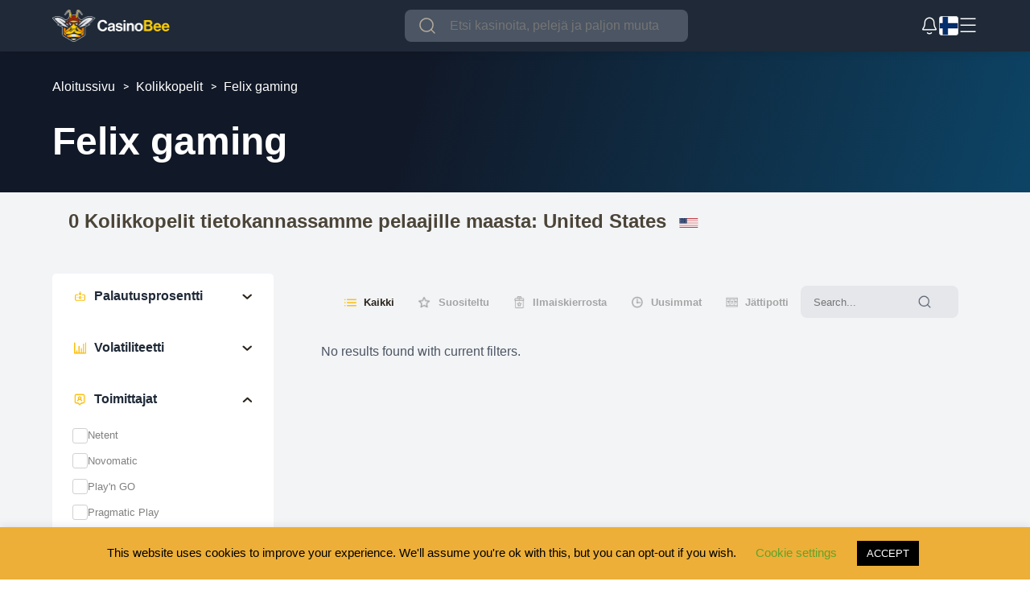

--- FILE ---
content_type: text/html; charset=UTF-8
request_url: https://casinobee.com/fi/kolikkopelit/felix-gaming/
body_size: 96068
content:
<!doctype html><html lang="fi"><head><meta charset="UTF-8" /><meta name="viewport" content="width=device-width, initial-scale=1.0, maximum-scale=5.0, user-scalable=yes"><link rel="icon" type="image/x-icon" href="https://casinobee.com/wp-content/uploads/2025/05/cb-logo.png"><link rel="pingback" href="https://casinobee.com/fi/xmlrpc.php" /><meta name='robots' content='noindex, follow' /><title>Felix gaming kolikkopelit: pelaa parhaita Felix gaming kolikkopelejä ilmaiseksi tai oikealla rahalla</title><meta name="description" content="Löydä parhaat Felix gaming -sivustot arvostelujemme kautta ja pelaa parhaiten maksavia Felix gaming kolikkopelejä ilmaiseksi tai oikealla rahalla." /><meta property="og:locale" content="fi_FI" /><meta property="og:type" content="article" /><meta property="og:title" content="Felix gaming" /><meta property="og:description" content="Löydä parhaat Felix gaming -sivustot arvostelujemme kautta ja pelaa parhaiten maksavia Felix gaming kolikkopelejä ilmaiseksi tai oikealla rahalla." /><meta property="og:url" content="https://casinobee.com/fi/kolikkopelit/felix-gaming/" /><meta property="og:site_name" content="Casino Bee" /><meta name="twitter:card" content="summary_large_image" /><style media="all">.wpcf7 .screen-reader-response{position:absolute;overflow:hidden;clip:rect(1px,1px,1px,1px);clip-path:inset(50%);height:1px;width:1px;margin:-1px;padding:0;border:0;word-wrap:normal !important}.wpcf7 form .wpcf7-response-output{margin:2em .5em 1em;padding:.2em 1em;border:2px solid #00a0d2}.wpcf7 form.init .wpcf7-response-output,.wpcf7 form.resetting .wpcf7-response-output,.wpcf7 form.submitting .wpcf7-response-output{display:none}.wpcf7 form.sent .wpcf7-response-output{border-color:#46b450}.wpcf7 form.failed .wpcf7-response-output,.wpcf7 form.aborted .wpcf7-response-output{border-color:#dc3232}.wpcf7 form.spam .wpcf7-response-output{border-color:#f56e28}.wpcf7 form.invalid .wpcf7-response-output,.wpcf7 form.unaccepted .wpcf7-response-output,.wpcf7 form.payment-required .wpcf7-response-output{border-color:#ffb900}.wpcf7-form-control-wrap{position:relative}.wpcf7-not-valid-tip{color:#dc3232;font-size:1em;font-weight:400;display:block}.use-floating-validation-tip .wpcf7-not-valid-tip{position:relative;top:-2ex;left:1em;z-index:100;border:1px solid #dc3232;background:#fff;padding:.2em .8em;width:24em}.wpcf7-list-item{display:inline-block;margin:0 0 0 1em}.wpcf7-list-item-label:before,.wpcf7-list-item-label:after{content:" "}.wpcf7-spinner{visibility:hidden;display:inline-block;background-color:#23282d;opacity:.75;width:24px;height:24px;border:none;border-radius:100%;padding:0;margin:0 24px;position:relative}form.submitting .wpcf7-spinner{visibility:visible}.wpcf7-spinner:before{content:'';position:absolute;background-color:#fbfbfc;top:4px;left:4px;width:6px;height:6px;border:none;border-radius:100%;transform-origin:8px 8px;animation-name:spin;animation-duration:1s;animation-timing-function:linear;animation-iteration-count:infinite}@media (prefers-reduced-motion:reduce){.wpcf7-spinner:before{animation-name:blink;animation-duration:2s}}@keyframes spin{from{transform:rotate(0deg)}to{transform:rotate(360deg)}}@keyframes blink{from{opacity:0}50%{opacity:1}to{opacity:0}}.wpcf7 input[type=file]{cursor:pointer}.wpcf7 input[type=file]:disabled{cursor:default}.wpcf7 .wpcf7-submit:disabled{cursor:not-allowed}.wpcf7 input[type=url],.wpcf7 input[type=email],.wpcf7 input[type=tel]{direction:ltr}
#cookie-law-info-bar{font-size:15px;margin:0 auto;padding:12px 10px;position:absolute;text-align:center;box-sizing:border-box;width:100%;z-index:9999;display:none;left:0;font-weight:300;box-shadow:0 -1px 10px 0 rgba(172,171,171,.3)}#cookie-law-info-again{font-size:10pt;margin:0;padding:5px 10px;text-align:center;z-index:9999;cursor:pointer;box-shadow:#161616 2px 2px 5px 2px}#cookie-law-info-bar span{vertical-align:middle}.cli-plugin-button,.cli-plugin-button:visited{display:inline-block;padding:9px 12px;color:#fff;text-decoration:none;position:relative;cursor:pointer;margin-left:5px;text-decoration:none}.cli-plugin-main-link{margin-left:0;font-weight:550;text-decoration:underline}.cli-plugin-button:hover{background-color:#111;color:#fff;text-decoration:none}.small.cli-plugin-button,.small.cli-plugin-button:visited{font-size:11px}.cli-plugin-button,.cli-plugin-button:visited,.medium.cli-plugin-button,.medium.cli-plugin-button:visited{font-size:13px;font-weight:400;line-height:1}.large.cli-plugin-button,.large.cli-plugin-button:visited{font-size:14px;padding:8px 14px 9px}.super.cli-plugin-button,.super.cli-plugin-button:visited{font-size:34px;padding:8px 14px 9px}.pink.cli-plugin-button,.magenta.cli-plugin-button:visited{background-color:#e22092}.pink.cli-plugin-button:hover{background-color:#c81e82}.green.cli-plugin-button,.green.cli-plugin-button:visited{background-color:#91bd09}.green.cli-plugin-button:hover{background-color:#749a02}.red.cli-plugin-button,.red.cli-plugin-button:visited{background-color:#e62727}.red.cli-plugin-button:hover{background-color:#cf2525}.orange.cli-plugin-button,.orange.cli-plugin-button:visited{background-color:#ff5c00}.orange.cli-plugin-button:hover{background-color:#d45500}.blue.cli-plugin-button,.blue.cli-plugin-button:visited{background-color:#2981e4}.blue.cli-plugin-button:hover{background-color:#2575cf}.yellow.cli-plugin-button,.yellow.cli-plugin-button:visited{background-color:#ffb515}.yellow.cli-plugin-button:hover{background-color:#fc9200}.cli-plugin-button{margin-top:5px}.cli-bar-popup{-moz-background-clip:padding;-webkit-background-clip:padding;background-clip:padding-box;-webkit-border-radius:30px;-moz-border-radius:30px;border-radius:30px;padding:20px}.cli-powered_by_p{width:100% !important;display:block !important;color:#333;clear:both;font-style:italic !important;font-size:12px !important;margin-top:15px !important}.cli-powered_by_a{color:#333;font-weight:600 !important;font-size:12px !important}.cli-plugin-main-link.cli-plugin-button{text-decoration:none}.cli-plugin-main-link.cli-plugin-button{margin-left:5px}
.gdpr-container-fluid{width:100%;padding-right:15px;padding-left:15px;margin-right:auto;margin-left:auto}.gdpr-row{display:-ms-flexbox;display:flex;-ms-flex-wrap:wrap;flex-wrap:wrap;margin-right:-15px;margin-left:-15px}.gdpr-col-4{-ms-flex:0 0 33.333333%;flex:0 0 33.333333%;max-width:33.333333%}.gdpr-col-8{-ms-flex:0 0 66.666667%;flex:0 0 66.666667%;max-width:66.666667%}.gdpr-align-items-stretch{-ms-flex-align:stretch!important;align-items:stretch!important}.gdpr-d-flex{display:-ms-flexbox!important;display:flex!important}.gdpr-px-0{padding-left:0;padding-right:0}.modal-backdrop.show{opacity:.8}.modal-open{overflow:hidden}.modal-open .gdpr-modal{overflow-x:hidden;overflow-y:auto}.gdpr-modal.fade .gdpr-modal-dialog{transition:-webkit-transform .3s ease-out;transition:transform .3s ease-out;transition:transform .3s ease-out,-webkit-transform .3s ease-out;-webkit-transform:translate(0,-25%);transform:translate(0,-25%)}.gdpr-modal.show .gdpr-modal-dialog{-webkit-transform:translate(0,0);transform:translate(0,0)}.modal-backdrop{position:fixed;top:0;right:0;bottom:0;left:0;z-index:1039;background-color:#000}.modal-backdrop.fade{opacity:0}.modal-backdrop.show{opacity:.5}.gdpr-modal{position:fixed;top:0;right:0;bottom:0;left:0;z-index:1050;display:none;overflow:hidden;outline:0}.gdpr-modal a{text-decoration:none}.gdpr-modal .gdpr-modal-dialog{position:relative;width:auto;margin:.5rem;pointer-events:none;font-family:-apple-system,BlinkMacSystemFont,"Segoe UI",Roboto,"Helvetica Neue",Arial,sans-serif,"Apple Color Emoji","Segoe UI Emoji","Segoe UI Symbol";font-size:1rem;font-weight:400;line-height:1.5;color:#212529;text-align:left;display:-ms-flexbox;display:flex;-ms-flex-align:center;align-items:center;min-height:calc(100% - (.5rem * 2))}@media (min-width:576px){.gdpr-modal .gdpr-modal-dialog{max-width:500px;margin:1.75rem auto;min-height:calc(100% - (1.75rem * 2))}}@media (min-width:992px){.gdpr-modal .gdpr-modal-dialog{max-width:900px}}.gdpr-modal-content{position:relative;display:-ms-flexbox;display:flex;-ms-flex-direction:column;flex-direction:column;width:100%;pointer-events:auto;background-color:#fff;background-clip:padding-box;border:1px solid rgba(0,0,0,.2);border-radius:.3rem;outline:0}.gdpr-modal .row{margin:0 -15px}.gdpr-modal .modal-body{padding:0;position:relative;-ms-flex:1 1 auto;flex:1 1 auto}.gdpr-modal .close{position:absolute;right:10px;top:10px;z-index:1;padding:0;background-color:transparent;border:0;-webkit-appearance:none;font-size:1.5rem;font-weight:700;line-height:1;color:#000;text-shadow:0 1px 0 #fff}.gdpr-modal .close:focus{outline:0}.gdpr-switch{display:inline-block;position:relative;min-height:1px;padding-left:70px;font-size:14px}.gdpr-switch input[type=checkbox]{display:none}.gdpr-switch .gdpr-slider{background-color:#e3e1e8;height:24px;width:50px;bottom:0;cursor:pointer;left:0;position:absolute;right:0;top:0;transition:.4s}.gdpr-switch .gdpr-slider:before{background-color:#fff;bottom:2px;content:"";height:20px;left:2px;position:absolute;transition:.4s;width:20px}.gdpr-switch input:checked+.gdpr-slider{background-color:#63b35f}.gdpr-switch input:checked+.gdpr-slider:before{transform:translateX(26px)}.gdpr-switch .gdpr-slider{border-radius:34px}.gdpr-switch .gdpr-slider:before{border-radius:50%}.gdpr-tab-content>.gdpr-tab-pane{display:none}.gdpr-tab-content>.active{display:block}.gdpr-fade{transition:opacity .15s linear}.gdpr-nav-pills{display:-ms-flexbox;display:flex;-ms-flex-wrap:wrap;flex-wrap:wrap;padding-left:0;margin-bottom:0;list-style:none;-ms-flex-direction:column !important;flex-direction:column !important;align-items:stretch !important;-ms-align-items:stretch !important}.nav.gdpr-nav-pills,.gdpr-tab-content{width:100%;padding:30px}.nav.gdpr-nav-pills{background:#f3f3f3}.nav.gdpr-nav-pills .gdpr-nav-link{border:1px solid #0070ad;margin-bottom:10px;color:#0070ad;font-size:14px;display:block;padding:.5rem 1rem;border-radius:.25rem}.nav.gdpr-nav-pills .gdpr-nav-link.active,.nav.gdpr-nav-pills .show>.gdpr-nav-link{background-color:#0070ad;border:1px solid #0070ad}.nav.gdpr-nav-pills .gdpr-nav-link.active{color:#fff}.gdpr-tab-content .gdpr-button-wrapper{padding-top:30px;margin-top:30px;border-top:1px solid #d6d6d6}.gdpr-tab-content .gdpr-button-wrapper .btn-gdpr{background-color:#0070ad;border-color:#0070ad;color:#fff;font-size:14px;display:inline-block;font-weight:400;text-align:center;white-space:nowrap;vertical-align:middle;-webkit-user-select:none;-moz-user-select:none;-ms-user-select:none;user-select:none;border:1px solid transparent;padding:.375rem .75rem;font-size:1rem;line-height:1.5;border-radius:.25rem;transition:color .15s ease-in-out,background-color .15s ease-in-out,border-color .15s ease-in-out,box-shadow .15s ease-in-out}.gdpr-tab-content p{color:#343438;font-size:14px;margin-top:0}.gdpr-tab-content h4{font-size:20px;margin-bottom:.5rem;margin-top:0;font-family:inherit;font-weight:500;line-height:1.2;color:inherit}.cli-container-fluid{padding-right:15px;padding-left:15px;margin-right:auto;margin-left:auto}.cli-row{display:-ms-flexbox;display:flex;-ms-flex-wrap:wrap;flex-wrap:wrap;margin-right:-15px;margin-left:-15px}.cli-col-4{-ms-flex:0 0 33.333333%;flex:0 0 33.333333%;max-width:33.333333%}.cli-col-8{-ms-flex:0 0 66.666667%;flex:0 0 66.666667%;max-width:66.666667%}.cli-align-items-stretch{-ms-flex-align:stretch!important;align-items:stretch!important}.cli-d-flex{display:-ms-flexbox!important;display:flex!important}.cli-px-0{padding-left:0;padding-right:0}.cli-btn{cursor:pointer;font-size:14px;display:inline-block;font-weight:400;text-align:center;white-space:nowrap;vertical-align:middle;-webkit-user-select:none;-moz-user-select:none;-ms-user-select:none;user-select:none;border:1px solid transparent;padding:.5rem 1.25rem;line-height:1;border-radius:.25rem;transition:all .15s ease-in-out}.cli-btn:hover{opacity:.8}.cli-read-more-link{cursor:pointer;font-size:15px;font-weight:500;text-decoration:underline}.cli-btn:focus{outline:0}.cli-modal-backdrop.cli-show{opacity:.8}.cli-modal-open{overflow:hidden}.cli-barmodal-open{overflow:hidden}.cli-modal-open .cli-modal{overflow-x:hidden;overflow-y:auto}.cli-modal.cli-fade .cli-modal-dialog{transition:-webkit-transform .3s ease-out;transition:transform .3s ease-out;transition:transform .3s ease-out,-webkit-transform .3s ease-out;-webkit-transform:translate(0,-25%);transform:translate(0,-25%)}.cli-modal.cli-show .cli-modal-dialog{-webkit-transform:translate(0,0);transform:translate(0,0)}.cli-modal-backdrop{position:fixed;top:0;right:0;bottom:0;left:0;z-index:1040;background-color:#000;display:none}.cli-modal-backdrop.cli-fade{opacity:0}.cli-modal-backdrop.cli-show{opacity:.5;display:block}.cli-modal.cli-show{display:block}.cli-modal a{text-decoration:none}.cli-modal .cli-modal-dialog{position:relative;width:auto;margin:.5rem;pointer-events:none;font-family:-apple-system,BlinkMacSystemFont,"Segoe UI",Roboto,"Helvetica Neue",Arial,sans-serif,"Apple Color Emoji","Segoe UI Emoji","Segoe UI Symbol";font-size:1rem;font-weight:400;line-height:1.5;color:#212529;text-align:left;display:-ms-flexbox;display:flex;-ms-flex-align:center;align-items:center;min-height:calc(100% - (.5rem * 2))}@media (min-width:576px){.cli-modal .cli-modal-dialog{max-width:500px;margin:1.75rem auto;min-height:calc(100% - (1.75rem * 2))}}@media (min-width:992px){.cli-modal .cli-modal-dialog{max-width:900px}}.cli-modal-content{position:relative;display:-ms-flexbox;display:flex;-ms-flex-direction:column;flex-direction:column;width:100%;pointer-events:auto;background-color:#fff;background-clip:padding-box;border-radius:.3rem;outline:0}.cli-modal .row{margin:0 -15px}.cli-modal .modal-body{padding:0;position:relative;-ms-flex:1 1 auto;flex:1 1 auto}.cli-modal .cli-modal-close{position:absolute;right:10px;top:10px;z-index:1;padding:0;background-color:transparent !important;border:0;-webkit-appearance:none;font-size:1.5rem;font-weight:700;line-height:1;color:#000;text-shadow:0 1px 0 #fff}.cli-modal .cli-modal-close:focus{outline:0}.cli-switch{display:inline-block;position:relative;min-height:1px;padding-left:70px;font-size:14px}.cli-switch input[type=checkbox]{display:none}.cli-switch .cli-slider{background-color:#e3e1e8;height:24px;width:50px;bottom:0;cursor:pointer;left:0;position:absolute;right:0;top:0;transition:.4s}.cli-switch .cli-slider:before{background-color:#fff;bottom:2px;content:"";height:20px;left:2px;position:absolute;transition:.4s;width:20px}.cli-switch input:checked+.cli-slider{background-color:#00acad}.cli-switch input:checked+.cli-slider:before{transform:translateX(26px)}.cli-switch .cli-slider{border-radius:34px}.cli-switch .cli-slider:before{border-radius:50%}.cli-tab-content{background:#fff}.cli-tab-content>.cli-active{display:block}.cli-fade{transition:opacity .15s linear}.cli-nav-pills{display:-ms-flexbox;display:flex;-ms-flex-wrap:wrap;flex-wrap:wrap;padding-left:0;margin-bottom:0;list-style:none;-ms-flex-direction:column;flex-direction:column}.cli-nav-pills,.cli-tab-content{width:100%;padding:30px}@media (max-width:767px){.cli-nav-pills,.cli-tab-content{padding:30px 10px}}.cli-nav-pills{background:#f3f3f3}.cli-nav-pills .cli-nav-link{border:1px solid #00acad;margin-bottom:10px;color:#00acad;font-size:14px;display:block;padding:.5rem 1rem;border-radius:.25rem;cursor:pointer}.cli-nav-pills .cli-nav-link.cli-active,.cli-nav-pills .cli-show>.cli-nav-link{background-color:#00acad;border:1px solid #00acad}.cli-nav-pills .cli-nav-link.cli-active{color:#fff}.cli-tab-content .cli-button-wrapper{padding-top:30px;margin-top:30px;border-top:1px solid #d6d6d6}.cli-tab-content p{color:#343438;font-size:14px;margin-top:0}.cli-tab-content h4{font-size:20px;margin-bottom:1.5rem;margin-top:0;font-family:inherit;font-weight:500;line-height:1.2;color:inherit}.cli-container-fluid{padding-right:15px;padding-left:15px;margin-right:auto;margin-left:auto}.cli-row{display:-ms-flexbox;display:flex;-ms-flex-wrap:wrap;flex-wrap:wrap;margin-right:-15px;margin-left:-15px}.cli-col-4{-ms-flex:0 0 33.333333%;flex:0 0 33.333333%;max-width:33.333333%}.cli-col-8{-ms-flex:0 0 66.666667%;flex:0 0 66.666667%;max-width:66.666667%;flex-direction:column}.cli-align-items-stretch{-ms-flex-align:stretch!important;align-items:stretch!important}.cli-d-flex{display:-ms-flexbox!important;display:flex!important}.cli-px-0{padding-left:0;padding-right:0}.cli-btn{cursor:pointer;font-size:14px;display:inline-block;font-weight:400;text-align:center;white-space:nowrap;vertical-align:middle;-webkit-user-select:none;-moz-user-select:none;-ms-user-select:none;user-select:none;border:1px solid transparent;padding:.5rem 1.25rem;line-height:1;border-radius:.25rem;transition:all .15s ease-in-out}.cli-btn:hover{opacity:.8}.cli-read-more-link{cursor:pointer;font-size:15px;font-weight:500;text-decoration:underline}.cli-btn:focus{outline:0}.cli-modal-backdrop.cli-show{opacity:.8}.cli-modal-open{overflow:hidden}.cli-barmodal-open{overflow:hidden}.cli-modal-open .cli-modal{overflow-x:hidden;overflow-y:auto}.cli-modal.cli-fade .cli-modal-dialog{transition:-webkit-transform .3s ease-out;transition:transform .3s ease-out;transition:transform .3s ease-out,-webkit-transform .3s ease-out;-webkit-transform:translate(0,-25%);transform:translate(0,-25%)}.cli-modal.cli-show .cli-modal-dialog{-webkit-transform:translate(0,0);transform:translate(0,0)}.cli-modal-backdrop{position:fixed;top:0;right:0;bottom:0;left:0;z-index:1040;background-color:#000;-webkit-transform:scale(0);transform:scale(0);transition:opacity ease-in-out .5s}.cli-modal-backdrop.cli-fade{opacity:0}.cli-modal-backdrop.cli-show{opacity:.5;-webkit-transform:scale(1);transform:scale(1)}.cli-modal{position:fixed;top:0;right:0;bottom:0;left:0;z-index:99999;transform:scale(0);overflow:hidden;outline:0;display:none}.cli-modal a{text-decoration:none}.cli-modal .cli-modal-dialog{position:relative;width:auto;margin:.5rem;pointer-events:none;font-family:inherit;font-size:1rem;font-weight:400;line-height:1.5;color:#212529;text-align:left;display:-ms-flexbox;display:flex;-ms-flex-align:center;align-items:center;min-height:calc(100% - (.5rem * 2))}@media (min-width:576px){.cli-modal .cli-modal-dialog{max-width:500px;margin:1.75rem auto;min-height:calc(100% - (1.75rem * 2))}}.cli-modal-content{position:relative;display:-ms-flexbox;display:flex;-ms-flex-direction:column;flex-direction:column;width:100%;pointer-events:auto;background-color:#fff;background-clip:padding-box;border-radius:.2rem;box-sizing:border-box;outline:0}.cli-modal .row{margin:0 -15px}.cli-modal .modal-body{padding:0;position:relative;-ms-flex:1 1 auto;flex:1 1 auto}.cli-modal .cli-modal-close:focus{outline:0}.cli-switch{display:inline-block;position:relative;min-height:1px;padding-left:38px;font-size:14px}.cli-switch input[type=checkbox]{display:none}.cli-switch .cli-slider{background-color:#e3e1e8;height:20px;width:38px;bottom:0;cursor:pointer;left:0;position:absolute;right:0;top:0;transition:.4s}.cli-switch .cli-slider:before{background-color:#fff;bottom:2px;content:"";height:15px;left:3px;position:absolute;transition:.4s;width:15px}.cli-switch input:checked+.cli-slider{background-color:#61a229}.cli-switch input:checked+.cli-slider:before{transform:translateX(18px)}.cli-switch .cli-slider{border-radius:34px;font-size:0}.cli-switch .cli-slider:before{border-radius:50%}.cli-tab-content{background:#fff}.cli-nav-pills{display:-ms-flexbox;display:flex;-ms-flex-wrap:wrap;flex-wrap:wrap;padding-left:0;margin-bottom:0;list-style:none;-ms-flex-direction:column;flex-direction:column}.cli-nav-pills,.cli-tab-content{width:100%;padding:5px 30px 5px 5px;box-sizing:border-box}@media (max-width:767px){.cli-nav-pills,.cli-tab-content{padding:30px 10px}}.cli-nav-pills{background:#fff}.cli-nav-pills .cli-nav-link{border:1px solid #ccc;margin-bottom:10px;color:#2a2a2a;font-size:14px;display:block;padding:.5rem 1rem;border-radius:.25rem;cursor:pointer}.cli-nav-pills .cli-nav-link.cli-active,.cli-nav-pills .cli-show>.cli-nav-link{background-color:#f6f6f9;border:1px solid #ccc}.cli-nav-pills .cli-nav-link.cli-active{color:#2a2a2a}.cli-tab-content .cli-button-wrapper{padding-top:30px;margin-top:30px;border-top:1px solid #d6d6d6}.cli-tab-content p{color:#343438;font-size:14px;margin-top:0}.cli-tab-content h4{font-size:20px;margin-bottom:1.5rem;margin-top:0;font-family:inherit;font-weight:500;line-height:1.2;color:inherit}#cookie-law-info-bar .cli-nav-pills,#cookie-law-info-bar .cli-tab-content,#cookie-law-info-bar .cli-nav-pills .cli-show>.cli-nav-link,#cookie-law-info-bar a.cli-nav-link.cli-active{background:0 0}#cookie-law-info-bar .cli-nav-pills .cli-nav-link.cli-active,#cookie-law-info-bar .cli-nav-link,#cookie-law-info-bar .cli-tab-container p,#cookie-law-info-bar span.cli-necessary-caption,#cookie-law-info-bar .cli-switch .cli-slider:after{color:inherit}#cookie-law-info-bar .cli-tab-header a:before{border-right:1px solid currentColor;border-bottom:1px solid currentColor}#cookie-law-info-bar .cli-row{margin-top:20px}#cookie-law-info-bar .cli-col-4{-webkit-box-flex:0;-ms-flex:0 0 auto;flex:0 0 auto;width:auto;max-width:none}#cookie-law-info-bar .cli-col-8{flex-basis:0;-webkit-box-flex:1;-ms-flex-positive:1;flex-grow:1;max-width:100%}.cli-wrapper{max-width:90%;float:none;margin:0 auto}#cookie-law-info-bar .cli-tab-content h4{margin-bottom:.5rem}#cookie-law-info-bar .cli-nav-pills .cli-nav-link{padding:.2rem .5rem}#cookie-law-info-bar .cli-tab-container{display:none;text-align:left}.cli-tab-footer .cli-btn{background-color:#00acad;padding:10px 15px;text-decoration:none}.cli-tab-footer .wt-cli-privacy-accept-btn{background-color:#61a229;color:#fff;border-radius:0}.cli-tab-footer{width:100%;text-align:right;padding:20px 0}.cli-col-12{width:100%}.cli-tab-header{display:flex;justify-content:space-between}.cli-tab-header a:before{width:10px;height:2px;left:0;top:calc(50% - 1px)}.cli-tab-header a:after{width:2px;height:10px;left:4px;top:calc(50% - 5px);-webkit-transform:none;transform:none}.cli-tab-header a:before{width:7px;height:7px;border-right:1px solid #4a6e78;border-bottom:1px solid #4a6e78;content:" ";transform:rotate(-45deg);-webkit-transition:all .2s ease-in-out;-moz-transition:all .2s ease-in-out;transition:all .2s ease-in-out;margin-right:10px}.cli-tab-header a.cli-nav-link{position:relative;display:flex;align-items:center;font-size:14px;color:#000;text-transform:capitalize}.cli-tab-header.cli-tab-active .cli-nav-link:before{transform:rotate(45deg);-webkit-transition:all .2s ease-in-out;-moz-transition:all .2s ease-in-out;transition:all .2s ease-in-out}.cli-tab-header{border-radius:5px;padding:12px 15px;cursor:pointer;transition:background-color .2s ease-out .3s,color .2s ease-out 0s;background-color:#f2f2f2}.cli-modal .cli-modal-close{position:absolute;right:0;top:0;z-index:1;-webkit-appearance:none;width:40px;height:40px;padding:0;border-radius:50%;padding:10px;background:0 0;border:none;min-width:40px}.cli-tab-container h4,.cli-tab-container h1{font-family:inherit;font-size:16px;margin-bottom:15px;margin:10px 0}#cliSettingsPopup .cli-tab-section-container{padding-top:12px}.cli-tab-container p,.cli-privacy-content-text{font-size:14px;line-height:1.4;margin-top:0;padding:0;color:#000}.wt-cli-privacy{display:none}.cli-tab-content{display:none}.cli-tab-section .cli-tab-content{padding:10px 20px 5px}.cli-tab-section{margin-top:5px}@media (min-width:992px){.cli-modal .cli-modal-dialog{max-width:645px}}.cli-switch .cli-slider:after{content:attr(data-cli-disable);position:absolute;right:50px;color:#000;font-size:12px;text-align:right;min-width:80px}.cli-switch input:checked+.cli-slider:after{content:attr(data-cli-enable)}.cli-privacy-overview:not(.cli-collapsed) .cli-privacy-content{max-height:60px;transition:max-height .15s ease-out;overflow:hidden}a.cli-privacy-readmore{font-size:12px;margin-top:12px;display:inline-block;padding-bottom:0;cursor:pointer;color:#000;text-decoration:underline}.cli-modal-footer{position:relative}a.cli-privacy-readmore:before{content:attr(data-readmore-text)}.cli-collapsed a.cli-privacy-readmore:before{content:attr(data-readless-text)}.cli-collapsed .cli-privacy-content{transition:max-height .25s ease-in}.cli-privacy-content p{margin-bottom:0}.cli-modal-close svg{fill:#000}span.cli-necessary-caption{color:#000;font-size:12px}.cli-tab-section.cli-privacy-tab{display:none}#cookie-law-info-bar .cli-tab-section.cli-privacy-tab{display:block}#cookie-law-info-bar .cli-privacy-overview{display:none}.cli-tab-container .cli-row{max-height:500px;overflow-y:auto}.cli-modal.cli-blowup.cli-out{z-index:-1}.cli-modal.cli-blowup{z-index:999999;transform:scale(1)}.cli-modal.cli-blowup .cli-modal-dialog{animation:blowUpModal .5s cubic-bezier(.165,.84,.44,1) forwards}.cli-modal.cli-blowup.cli-out .cli-modal-dialog{animation:blowUpModalTwo .5s cubic-bezier(.165,.84,.44,1) forwards}@keyframes blowUpContent{0%{transform:scale(1);opacity:1}99.9%{transform:scale(2);opacity:0}100%{transform:scale(0)}}@keyframes blowUpContentTwo{0%{transform:scale(2);opacity:0}100%{transform:scale(1);opacity:1}}@keyframes blowUpModal{0%{transform:scale(0)}100%{transform:scale(1)}}@keyframes blowUpModalTwo{0%{transform:scale(1);opacity:1}50%{transform:scale(.5);opacity:0}100%{transform:scale(0);opacity:0}}.cli-tab-section .cookielawinfo-row-cat-table td,.cli-tab-section .cookielawinfo-row-cat-table th{font-size:12px}.cli_settings_button{cursor:pointer}.wt-cli-sr-only{display:none;font-size:16px}a.wt-cli-element.cli_cookie_close_button{text-decoration:none;color:#333;font-size:22px;line-height:22px;cursor:pointer;position:absolute;right:10px;top:5px}.cli-bar-container{float:none;margin:0 auto;display:-webkit-box;display:-moz-box;display:-ms-flexbox;display:-webkit-flex;display:flex;justify-content:space-between;-webkit-box-align:center;-moz-box-align:center;-ms-flex-align:center;-webkit-align-items:center;align-items:center}.cli-bar-btn_container{margin-left:20px;display:-webkit-box;display:-moz-box;display:-ms-flexbox;display:-webkit-flex;display:flex;-webkit-box-align:center;-moz-box-align:center;-ms-flex-align:center;-webkit-align-items:center;align-items:center;flex-wrap:nowrap}.cli-style-v2 a{cursor:pointer}.cli-bar-btn_container a{white-space:nowrap}.cli-style-v2 .cli-plugin-main-link{font-weight:inherit}.cli-style-v2{font-size:11pt;line-height:18px;font-weight:400}#cookie-law-info-bar[data-cli-type=widget] .cli-bar-container,#cookie-law-info-bar[data-cli-type=popup] .cli-bar-container{display:block}.cli-style-v2 .cli-bar-message{width:70%;text-align:left}#cookie-law-info-bar[data-cli-type=widget] .cli-bar-message,#cookie-law-info-bar[data-cli-type=popup] .cli-bar-message{width:100%}#cookie-law-info-bar[data-cli-type=widget] .cli-style-v2 .cli-bar-btn_container{margin-top:8px;margin-left:0;flex-wrap:wrap}#cookie-law-info-bar[data-cli-type=popup] .cli-style-v2 .cli-bar-btn_container{margin-top:8px;margin-left:0}#cookie-law-info-bar[data-cli-style=cli-style-v2] .cli_messagebar_head{text-align:left;margin-bottom:5px;margin-top:0;font-size:16px}.cli-style-v2 .cli-bar-message .wt-cli-ccpa-element,.cli-style-v2 .cli-bar-message .wt-cli-ccpa-checkbox{margin-top:5px}.cli-style-v2 .cli-bar-btn_container .cli_action_button,.cli-style-v2 .cli-bar-btn_container .cli-plugin-main-link,.cli-style-v2 .cli-bar-btn_container .cli_settings_button{margin-left:5px}.wt-cli-ccpa-checkbox label{font-size:inherit;cursor:pointer;margin:0 0 0 5px}#cookie-law-info-bar[data-cli-style=cli-style-v2]{padding:14px 25px}#cookie-law-info-bar[data-cli-style=cli-style-v2][data-cli-type=widget]{padding:32px 30px}#cookie-law-info-bar[data-cli-style=cli-style-v2][data-cli-type=popup]{padding:32px 45px}.cli-style-v2 .cli-plugin-main-link:not(.cli-plugin-button),.cli-style-v2 .cli_settings_button:not(.cli-plugin-button),.cli-style-v2 .cli_action_button:not(.cli-plugin-button){text-decoration:underline}.cli-style-v2 .cli-bar-btn_container .cli-plugin-button{margin-top:5px;margin-bottom:5px}a.wt-cli-ccpa-opt-out{white-space:nowrap;text-decoration:underline}.wt-cli-necessary-checkbox{display:none !important}@media (max-width:985px){.cli-style-v2 .cli-bar-message{width:100%}.cli-style-v2.cli-bar-container{justify-content:left;flex-wrap:wrap}.cli-style-v2 .cli-bar-btn_container{margin-left:0;margin-top:10px}#cookie-law-info-bar[data-cli-style=cli-style-v2],#cookie-law-info-bar[data-cli-style=cli-style-v2][data-cli-type=widget],#cookie-law-info-bar[data-cli-style=cli-style-v2][data-cli-type=popup]{padding:25px}}.wt-cli-ckyes-brand-logo{display:flex;align-items:center;font-size:9px;color:#111;font-weight:400}.wt-cli-ckyes-brand-logo img{width:65px;margin-left:2px}.wt-cli-privacy-overview-actions{padding-bottom:0}@media only screen and (max-width:479px) and (min-width:320px){.cli-style-v2 .cli-bar-btn_container{flex-wrap:wrap}}.wt-cli-cookie-description{font-size:14px;line-height:1.4;margin-top:0;padding:0;color:#000}
.geot-flag{width:25px;height:15px;background:url(//casinobee.com/fi/wp-content/plugins/geotargetingwp/public/css/flags.png) no-repeat;margin-right:5px;margin-top:1px;float:left}.geot-flag.flag-ad{background-position:-25px 0}.geot-flag.flag-ae{background-position:-50px 0}.geot-flag.flag-af{background-position:-75px 0}.geot-flag.flag-ag{background-position:-100px 0}.geot-flag.flag-ai{background-position:-125px 0}.geot-flag.flag-al{background-position:-150px 0}.geot-flag.flag-am{background-position:-175px 0}.geot-flag.flag-an{background-position:-200px 0}.geot-flag.flag-ao{background-position:-225px 0}.geot-flag.flag-ar{background-position:-250px 0}.geot-flag.flag-as{background-position:-275px 0}.geot-flag.flag-at{background-position:-300px 0}.geot-flag.flag-au{background-position:-325px 0}.geot-flag.flag-aw{background-position:-350px 0}.geot-flag.flag-az{background-position:-375px 0}.geot-flag.flag-ba{background-position:0 -15px}.geot-flag.flag-bb{background-position:-25px -15px}.geot-flag.flag-bd{background-position:-50px -15px}.geot-flag.flag-be{background-position:-75px -15px}.geot-flag.flag-bf{background-position:-100px -15px}.geot-flag.flag-bg{background-position:-125px -15px}.geot-flag.flag-bh{background-position:-150px -15px}.geot-flag.flag-bi{background-position:-175px -15px}.geot-flag.flag-bj{background-position:-200px -15px}.geot-flag.flag-bm{background-position:-225px -15px}.geot-flag.flag-bn{background-position:-250px -15px}.geot-flag.flag-bo{background-position:-275px -15px}.geot-flag.flag-br{background-position:-300px -15px}.geot-flag.flag-bs{background-position:-325px -15px}.geot-flag.flag-bt{background-position:-350px -15px}.geot-flag.flag-bv{background-position:-375px -15px}.geot-flag.flag-bw{background-position:0 -30px}.geot-flag.flag-by{background-position:-25px -30px}.geot-flag.flag-bz{background-position:-50px -30px}.geot-flag.flag-ca{background-position:-75px -30px}.geot-flag.flag-cd{background-position:-100px -30px}.geot-flag.flag-cf{background-position:-125px -30px}.geot-flag.flag-cg{background-position:-150px -30px}.geot-flag.flag-ch{background-position:-175px -30px}.geot-flag.flag-ci{background-position:-200px -30px}.geot-flag.flag-ck{background-position:-225px -30px}.geot-flag.flag-cl{background-position:-250px -30px}.geot-flag.flag-cm{background-position:-275px -30px}.geot-flag.flag-cn{background-position:-300px -30px}.geot-flag.flag-co{background-position:-325px -30px}.geot-flag.flag-cr{background-position:-350px -30px}.geot-flag.flag-cu{background-position:-375px -30px}.geot-flag.flag-cv{background-position:0 -45px}.geot-flag.flag-cy{background-position:-25px -45px}.geot-flag.flag-cz{background-position:-50px -45px}.geot-flag.flag-de{background-position:-75px -45px}.geot-flag.flag-dj{background-position:-100px -45px}.geot-flag.flag-dk{background-position:-125px -45px}.geot-flag.flag-dm{background-position:-150px -45px}.geot-flag.flag-do{background-position:-175px -45px}.geot-flag.flag-dz{background-position:-200px -45px}.geot-flag.flag-ec{background-position:-225px -45px}.geot-flag.flag-ee{background-position:-250px -45px}.geot-flag.flag-eg{background-position:-275px -45px}.geot-flag.flag-eh{background-position:-300px -45px}.geot-flag.flag-er{background-position:-325px -45px}.geot-flag.flag-es{background-position:-350px -45px}.geot-flag.flag-et{background-position:-375px -45px}.geot-flag.flag-eu{background-position:0 -60px}.geot-flag.flag-fi{background-position:-25px -60px}.geot-flag.flag-fj{background-position:-50px -60px}.geot-flag.flag-fk{background-position:-75px -60px}.geot-flag.flag-fm{background-position:-100px -60px}.geot-flag.flag-fo{background-position:-125px -60px}.geot-flag.flag-fr{background-position:-150px -60px}.geot-flag.flag-ga{background-position:-175px -60px}.geot-flag.flag-gb{background-position:-200px -60px}.geot-flag.flag-gd{background-position:-225px -60px}.geot-flag.flag-ge{background-position:-250px -60px}.geot-flag.flag-gf{background-position:-275px -60px}.geot-flag.flag-gg{background-position:-300px -60px}.geot-flag.flag-gh{background-position:-325px -60px}.geot-flag.flag-gi{background-position:-350px -60px}.geot-flag.flag-gl{background-position:-375px -60px}.geot-flag.flag-gm{background-position:0 -75px}.geot-flag.flag-gn{background-position:-25px -75px}.geot-flag.flag-gp{background-position:-50px -75px}.geot-flag.flag-gq{background-position:-75px -75px}.geot-flag.flag-gr{background-position:-100px -75px}.geot-flag.flag-gs{background-position:-125px -75px}.geot-flag.flag-gt{background-position:-150px -75px}.geot-flag.flag-gu{background-position:-175px -75px}.geot-flag.flag-gw{background-position:-200px -75px}.geot-flag.flag-gy{background-position:-225px -75px}.geot-flag.flag-hk{background-position:-250px -75px}.geot-flag.flag-hm{background-position:-275px -75px}.geot-flag.flag-hn{background-position:-300px -75px}.geot-flag.flag-hr{background-position:-325px -75px}.geot-flag.flag-ht{background-position:-350px -75px}.geot-flag.flag-hu{background-position:-375px -75px}.geot-flag.flag-id{background-position:0 -90px}.geot-flag.flag-ie{background-position:-25px -90px}.geot-flag.flag-il{background-position:-50px -90px}.geot-flag.flag-in{background-position:-75px -90px}.geot-flag.flag-io{background-position:-100px -90px}.geot-flag.flag-iq{background-position:-125px -90px}.geot-flag.flag-ir{background-position:-150px -90px}.geot-flag.flag-is{background-position:-175px -90px}.geot-flag.flag-it{background-position:-200px -90px}.geot-flag.flag-je{background-position:-225px -90px}.geot-flag.flag-jm{background-position:-250px -90px}.geot-flag.flag-jo{background-position:-275px -90px}.geot-flag.flag-jp{background-position:-300px -90px}.geot-flag.flag-ke{background-position:-325px -90px}.geot-flag.flag-kg{background-position:-350px -90px}.geot-flag.flag-kh{background-position:-375px -90px}.geot-flag.flag-ki{background-position:0 -105px}.geot-flag.flag-km{background-position:-25px -105px}.geot-flag.flag-kn{background-position:-50px -105px}.geot-flag.flag-kp{background-position:-75px -105px}.geot-flag.flag-kr{background-position:-100px -105px}.geot-flag.flag-kw{background-position:-125px -105px}.geot-flag.flag-ky{background-position:-150px -105px}.geot-flag.flag-kz{background-position:-175px -105px}.geot-flag.flag-la{background-position:-200px -105px}.geot-flag.flag-lb{background-position:-225px -105px}.geot-flag.flag-lc{background-position:-250px -105px}.geot-flag.flag-li{background-position:-275px -105px}.geot-flag.flag-lk{background-position:-300px -105px}.geot-flag.flag-lr{background-position:-325px -105px}.geot-flag.flag-ls{background-position:-350px -105px}.geot-flag.flag-lt{background-position:-375px -105px}.geot-flag.flag-lu{background-position:0 -120px}.geot-flag.flag-lv{background-position:-25px -120px}.geot-flag.flag-ly{background-position:-50px -120px}.geot-flag.flag-ma{background-position:-75px -120px}.geot-flag.flag-mc{background-position:-100px -120px}.geot-flag.flag-md{background-position:-125px -120px}.geot-flag.flag-me{background-position:-150px -120px}.geot-flag.flag-mg{background-position:-175px -120px}.geot-flag.flag-mh{background-position:-200px -120px}.geot-flag.flag-mk{background-position:-225px -120px}.geot-flag.flag-ml{background-position:-250px -120px}.geot-flag.flag-mm{background-position:-275px -120px}.geot-flag.flag-mn{background-position:-300px -120px}.geot-flag.flag-mo{background-position:-325px -120px}.geot-flag.flag-mp{background-position:-350px -120px}.geot-flag.flag-mq{background-position:-375px -120px}.geot-flag.flag-mr{background-position:0 -135px}.geot-flag.flag-ms{background-position:-25px -135px}.geot-flag.flag-mt{background-position:-50px -135px}.geot-flag.flag-mu{background-position:-75px -135px}.geot-flag.flag-mv{background-position:-100px -135px}.geot-flag.flag-mw{background-position:-125px -135px}.geot-flag.flag-mx{background-position:-150px -135px}.geot-flag.flag-my{background-position:-175px -135px}.geot-flag.flag-mz{background-position:-200px -135px}.geot-flag.flag-na{background-position:-225px -135px}.geot-flag.flag-nc{background-position:-250px -135px}.geot-flag.flag-ne{background-position:-275px -135px}.geot-flag.flag-nf{background-position:-300px -135px}.geot-flag.flag-ng{background-position:-325px -135px}.geot-flag.flag-ni{background-position:-350px -135px}.geot-flag.flag-nl{background-position:-375px -135px}.geot-flag.flag-no{background-position:0 -150px}.geot-flag.flag-np{background-position:-25px -150px}.geot-flag.flag-nr{background-position:-50px -150px}.geot-flag.flag-nu{background-position:-75px -150px}.geot-flag.flag-nz{background-position:-100px -150px}.geot-flag.flag-om{background-position:-125px -150px}.geot-flag.flag-pa{background-position:-150px -150px}.geot-flag.flag-pe{background-position:-175px -150px}.geot-flag.flag-pf{background-position:-200px -150px}.geot-flag.flag-pg{background-position:-225px -150px}.geot-flag.flag-ph{background-position:-250px -150px}.geot-flag.flag-pk{background-position:-275px -150px}.geot-flag.flag-pl{background-position:-300px -150px}.geot-flag.flag-pm{background-position:-325px -150px}.geot-flag.flag-pn{background-position:-350px -150px}.geot-flag.flag-pr{background-position:-375px -150px}.geot-flag.flag-ps{background-position:0 -165px}.geot-flag.flag-pt{background-position:-25px -165px}.geot-flag.flag-pw{background-position:-50px -165px}.geot-flag.flag-py{background-position:-75px -165px}.geot-flag.flag-qa{background-position:-100px -165px}.geot-flag.flag-re{background-position:-125px -165px}.geot-flag.flag-ro{background-position:-150px -165px}.geot-flag.flag-rs{background-position:-175px -165px}.geot-flag.flag-ru{background-position:-200px -165px}.geot-flag.flag-rw{background-position:-225px -165px}.geot-flag.flag-sa{background-position:-250px -165px}.geot-flag.flag-sb{background-position:-275px -165px}.geot-flag.flag-sc{background-position:-300px -165px}.geot-flag.flag-sd{background-position:-325px -165px}.geot-flag.flag-se{background-position:-350px -165px}.geot-flag.flag-sg{background-position:-375px -165px}.geot-flag.flag-sh{background-position:0 -180px}.geot-flag.flag-si{background-position:-25px -180px}.geot-flag.flag-sk{background-position:-50px -180px}.geot-flag.flag-sl{background-position:-75px -180px}.geot-flag.flag-sm{background-position:-100px -180px}.geot-flag.flag-sn{background-position:-125px -180px}.geot-flag.flag-so{background-position:-150px -180px}.geot-flag.flag-sr{background-position:-175px -180px}.geot-flag.flag-st{background-position:-200px -180px}.geot-flag.flag-sv{background-position:-225px -180px}.geot-flag.flag-sy{background-position:-250px -180px}.geot-flag.flag-sz{background-position:-275px -180px}.geot-flag.flag-tc{background-position:-300px -180px}.geot-flag.flag-td{background-position:-325px -180px}.geot-flag.flag-tf{background-position:-350px -180px}.geot-flag.flag-tg{background-position:-375px -180px}.geot-flag.flag-th{background-position:0 -195px}.geot-flag.flag-tj{background-position:-25px -195px}.geot-flag.flag-tk{background-position:-50px -195px}.geot-flag.flag-tl{background-position:-75px -195px}.geot-flag.flag-tm{background-position:-100px -195px}.geot-flag.flag-tn{background-position:-125px -195px}.geot-flag.flag-to{background-position:-150px -195px}.geot-flag.flag-tr{background-position:-175px -195px}.geot-flag.flag-tt{background-position:-200px -195px}.geot-flag.flag-tv{background-position:-225px -195px}.geot-flag.flag-tw{background-position:-250px -195px}.geot-flag.flag-tz{background-position:-275px -195px}.geot-flag.flag-ua{background-position:-300px -195px}.geot-flag.flag-ug{background-position:-325px -195px}.geot-flag.flag-um{background-position:-350px -195px}.geot-flag.flag-us{background-position:-375px -195px}.geot-flag.flag-uy{background-position:0 -210px}.geot-flag.flag-uz{background-position:-25px -210px}.geot-flag.flag-va{background-position:-50px -210px}.geot-flag.flag-vc{background-position:-75px -210px}.geot-flag.flag-ve{background-position:-100px -210px}.geot-flag.flag-vg{background-position:-125px -210px}.geot-flag.flag-vi{background-position:-150px -210px}.geot-flag.flag-vn{background-position:-175px -210px}.geot-flag.flag-vu{background-position:-200px -210px}.geot-flag.flag-wf{background-position:-225px -210px}.geot-flag.flag-ws{background-position:-250px -210px}.geot-flag.flag-ye{background-position:-275px -210px}.geot-flag.flag-yt{background-position:-300px -210px}.geot-flag.flag-za{background-position:-325px -210px}.geot-flag.flag-zm{background-position:-350px -210px}.geot-flag.flag-zw{background-position:-375px -210px}.geot_dropdown_container{position:relative}.geot_dropdown_container .geotdd-select{position:relative;cursor:pointer;padding:10px;padding-right:30px}.geot_dropdown_container .geotdd-desc{display:block;overflow:hidden}.geot_dropdown_container .geotdd-selected{overflow:hidden;display:block;font-weight:700;width:100%}.geot_dropdown_container .geotdd-pointer{width:0;height:0;position:absolute;right:10px;top:50%;margin-top:-3px}.geot_dropdown_container .geotdd-pointer-down{border:solid 5px transparent;border-top:solid 5px #000}.geot_dropdown_container .geotdd-pointer-up{border:solid 5px transparent!important;border-bottom:solid 5px #000!important;margin-top:-8px}.geot_dropdown_container .geotdd-options{border:solid 1px #ccc;border-top:none;list-style:none;box-shadow:0 1px 5px #ddd;display:none;position:absolute;z-index:2000;margin:0;padding:0;background:#fff;overflow:auto;right:0}.geot_dropdown_container .geotdd-option{display:block;overflow:hidden;text-decoration:none;color:#333;cursor:pointer;-webkit-transition:all .25s ease-in-out;-moz-transition:all .25s ease-in-out;-o-transition:all .25s ease-in-out;-ms-transition:all .25s ease-in-out}.geot_dropdown_container .geotdd-options li{float:left!important;border:none!important;border-bottom:solid 1px #ddd;width:25%;display:inline-block;padding:0!important;margin:0!important}.geot_dropdown_container .geotdd-options li a{font-size:13px;line-height:14px;padding:6px!important;margin:0!important;min-height:42px}.geot_dropdown_container ul.geotdd-options li a:hover{background:0 0}.geot_dropdown_container ul.geotdd-options li:hover a{background:#dedede}.geot_dropdown_container .geotdd-options>li:last-child>.geotdd-option{border-bottom:none}.geot_dropdown_container .geotdd-option:hover{background:#f3f3f3;color:#000}.geot_dropdown_container .geotdd-selected-description-truncated{text-overflow:ellipsis;white-space:nowrap}.geot_dropdown_container .geotdd-option-image,.geotdd-selected-image{vertical-align:middle;float:left;margin-right:5px;max-width:64px}.geot_dropdown_container .geotdd-image-right{float:right;margin-right:15px;margin-left:5px}.geot_dropdown_container .geotdd-option span.geot-flag{margin-top:0}.geot-ajax.geot-filter,.geot-ajax.geot_menu_item{display:none}.geot-ajax.geot-filter .show-by-default,.geot-ajax.geot-filter.show-by-default,.geot-ajax.geot_menu_item .show-by-default,.geot-ajax.geot_menu_item.show-by-default,.show-by-default .geot-ajax.geot-filter,.show-by-default .geot-ajax.geot_menu_item{display:block}.selectize-control.plugin-drag_drop.multi>.selectize-input>div.ui-sortable-placeholder{visibility:visible!important;background:#f2f2f2!important;background:rgba(0,0,0,.06)!important;border:0 none!important;-webkit-box-shadow:inset 0 0 12px 4px #fff;box-shadow:inset 0 0 12px 4px #fff}.selectize-control.plugin-drag_drop .ui-sortable-placeholder::after{content:'!';visibility:hidden}.selectize-control.plugin-drag_drop .ui-sortable-helper{-webkit-box-shadow:0 2px 5px rgba(0,0,0,.2);box-shadow:0 2px 5px rgba(0,0,0,.2)}.selectize-dropdown-header{position:relative;padding:5px 8px;border-bottom:1px solid #d0d0d0;background:#f8f8f8;-webkit-border-radius:3px 3px 0 0;-moz-border-radius:3px 3px 0 0;border-radius:3px 3px 0 0}.selectize-dropdown-header-close{position:absolute;right:8px;top:50%;color:#303030;opacity:.4;margin-top:-12px;line-height:20px;font-size:20px!important}.selectize-dropdown-header-close:hover{color:#000}.selectize-dropdown.plugin-optgroup_columns .optgroup{border-right:1px solid #f2f2f2;border-top:0 none;float:left;-webkit-box-sizing:border-box;-moz-box-sizing:border-box;box-sizing:border-box}.selectize-dropdown.plugin-optgroup_columns .optgroup:last-child{border-right:0 none}.selectize-dropdown.plugin-optgroup_columns .optgroup:before{display:none}.selectize-dropdown.plugin-optgroup_columns .optgroup-header{border-top:0 none}.selectize-control.plugin-remove_button [data-value]{position:relative;padding-right:24px!important}.selectize-control.plugin-remove_button [data-value] .remove{z-index:1;position:absolute;top:0;right:0;bottom:0;width:17px;text-align:center;font-weight:700;font-size:12px;color:inherit;text-decoration:none;vertical-align:middle;display:inline-block;padding:2px 0 0 0;border-left:1px solid #0073bb;-webkit-border-radius:0 2px 2px 0;-moz-border-radius:0 2px 2px 0;border-radius:0 2px 2px 0;-webkit-box-sizing:border-box;-moz-box-sizing:border-box;box-sizing:border-box}.selectize-control.plugin-remove_button [data-value] .remove:hover{background:rgba(0,0,0,.05)}.selectize-control.plugin-remove_button [data-value].active .remove{border-left-color:#00578d}.selectize-control.plugin-remove_button .disabled [data-value] .remove:hover{background:0 0}.selectize-control.plugin-remove_button .disabled [data-value] .remove{border-left-color:#aaa}.selectize-control.plugin-remove_button .remove-single{position:absolute;right:28px;top:6px;font-size:23px}.selectize-control{position:relative}.selectize-dropdown,.selectize-input,.selectize-input input{color:#303030;font-family:inherit;font-size:13px;line-height:18px;-webkit-font-smoothing:inherit}.selectize-control.single .selectize-input.input-active,.selectize-input{background:#fff;cursor:text;display:inline-block}.selectize-input{border:1px solid #d0d0d0;padding:8px 8px;display:inline-block;width:100%;overflow:hidden;position:relative;z-index:1;-webkit-box-sizing:border-box;-moz-box-sizing:border-box;box-sizing:border-box;-webkit-box-shadow:inset 0 1px 1px rgba(0,0,0,.1);box-shadow:inset 0 1px 1px rgba(0,0,0,.1);-webkit-border-radius:3px;-moz-border-radius:3px;border-radius:3px}.selectize-control.multi .selectize-input.has-items{padding:5px 8px 2px}.selectize-input.full{background-color:#fff}.selectize-input.disabled,.selectize-input.disabled *{cursor:default!important}.selectize-input.focus{-webkit-box-shadow:inset 0 1px 2px rgba(0,0,0,.15);box-shadow:inset 0 1px 2px rgba(0,0,0,.15)}.selectize-input.dropdown-active{-webkit-border-radius:3px 3px 0 0;-moz-border-radius:3px 3px 0 0;border-radius:3px 3px 0 0}.selectize-input>*{vertical-align:baseline;display:-moz-inline-stack;display:inline-block;zoom:1}.selectize-control.multi .selectize-input>div{cursor:pointer;margin:0 3px 3px 0;padding:2px 6px;background:#1da7ee;color:#fff;border:1px solid #0073bb}.selectize-control.multi .selectize-input>div.active{background:#92c836;color:#fff;border:1px solid #00578d}.selectize-control.multi .selectize-input.disabled>div,.selectize-control.multi .selectize-input.disabled>div.active{color:#fff;background:#d2d2d2;border:1px solid #aaa}.selectize-input>input{display:inline-block!important;padding:0!important;min-height:0!important;max-height:none!important;max-width:100%!important;margin:0 1px!important;text-indent:0!important;border:0 none!important;background:0 0!important;line-height:inherit!important;-webkit-user-select:auto!important;-webkit-box-shadow:none!important;box-shadow:none!important}.selectize-input>input::-ms-clear{display:none}.selectize-input>input:focus{outline:0!important}.selectize-input::after{content:' ';display:block;clear:left}.selectize-input.dropdown-active::before{content:' ';display:block;position:absolute;background:#f0f0f0;height:1px;bottom:0;left:0;right:0}.selectize-dropdown{position:absolute;z-index:10;border:1px solid #d0d0d0;background:#fff;margin:-1px 0 0 0;border-top:0 none;-webkit-box-sizing:border-box;-moz-box-sizing:border-box;box-sizing:border-box;-webkit-box-shadow:0 1px 3px rgba(0,0,0,.1);box-shadow:0 1px 3px rgba(0,0,0,.1);-webkit-border-radius:0 0 3px 3px;-moz-border-radius:0 0 3px 3px;border-radius:0 0 3px 3px}.selectize-dropdown [data-selectable]{cursor:pointer;overflow:hidden}.selectize-dropdown [data-selectable] .highlight{background:rgba(125,168,208,.2);-webkit-border-radius:1px;-moz-border-radius:1px;border-radius:1px}.selectize-dropdown .optgroup-header,.selectize-dropdown [data-selectable]{padding:5px 8px}.selectize-dropdown .optgroup:first-child .optgroup-header{border-top:0 none}.selectize-dropdown .optgroup-header{color:#303030;background:#fff;cursor:default}.selectize-dropdown .active{background-color:#f5fafd;color:#495c68}.selectize-dropdown .active.create{color:#495c68}.selectize-dropdown .create{color:rgba(48,48,48,.5)}.selectize-dropdown-content{overflow-y:auto;overflow-x:hidden;max-height:200px}.selectize-control.single .selectize-input,.selectize-control.single .selectize-input input{cursor:pointer}.selectize-control.single .selectize-input.input-active,.selectize-control.single .selectize-input.input-active input{cursor:text}.selectize-control.single .selectize-input:after{content:' ';display:block;position:absolute;top:50%;right:15px;margin-top:-3px;width:0;height:0;border-style:solid;border-width:5px 5px 0 5px;border-color:grey transparent transparent transparent}.selectize-control.single .selectize-input.dropdown-active:after{margin-top:-4px;border-width:0 5px 5px 5px;border-color:transparent transparent grey transparent}.selectize-control.rtl.single .selectize-input:after{left:15px;right:auto}.selectize-control.rtl .selectize-input>input{margin:0 4px 0 -2px!important}.selectize-control .selectize-input.disabled{opacity:.5;background-color:#fafafa}.selectize-control.multi .selectize-input.has-items{padding-left:5px;padding-right:5px}.selectize-control.multi .selectize-input.disabled [data-value]{color:#999;text-shadow:none;background:0 0;-webkit-box-shadow:none;box-shadow:none}.selectize-control.multi .selectize-input.disabled [data-value],.selectize-control.multi .selectize-input.disabled [data-value] .remove{border-color:#e6e6e6}.selectize-control.multi .selectize-input.disabled [data-value] .remove{background:0 0}.selectize-control.multi .selectize-input [data-value]{text-shadow:0 1px 0 rgba(0,51,83,.3);-webkit-border-radius:3px;-moz-border-radius:3px;border-radius:3px;background-color:#1b9dec;background-image:-moz-linear-gradient(top,#1da7ee,#178ee9);background-image:-webkit-gradient(linear,0 0,0 100%,from(#1da7ee),to(#178ee9));background-image:-webkit-linear-gradient(top,#1da7ee,#178ee9);background-image:-o-linear-gradient(top,#1da7ee,#178ee9);background-image:linear-gradient(to bottom,#1da7ee,#178ee9);background-repeat:repeat-x;-webkit-box-shadow:0 1px 0 rgba(0,0,0,.2),inset 0 1px rgba(255,255,255,.03);box-shadow:0 1px 0 rgba(0,0,0,.2),inset 0 1px rgba(255,255,255,.03)}.selectize-control.multi .selectize-input [data-value].active{background-color:#0085d4;background-image:-moz-linear-gradient(top,#008fd8,#0075cf);background-image:-webkit-gradient(linear,0 0,0 100%,from(#008fd8),to(#0075cf));background-image:-webkit-linear-gradient(top,#008fd8,#0075cf);background-image:-o-linear-gradient(top,#008fd8,#0075cf);background-image:linear-gradient(to bottom,#008fd8,#0075cf);background-repeat:repeat-x}.selectize-control.single .selectize-input{-webkit-box-shadow:0 1px 0 rgba(0,0,0,.05),inset 0 1px 0 rgba(255,255,255,.8);box-shadow:0 1px 0 rgba(0,0,0,.05),inset 0 1px 0 rgba(255,255,255,.8);background-color:#f9f9f9;background-image:-moz-linear-gradient(top,#fefefe,#f2f2f2);background-image:-webkit-gradient(linear,0 0,0 100%,from(#fefefe),to(#f2f2f2));background-image:-webkit-linear-gradient(top,#fefefe,#f2f2f2);background-image:-o-linear-gradient(top,#fefefe,#f2f2f2);background-image:linear-gradient(to bottom,#fefefe,#f2f2f2);background-repeat:repeat-x}.selectize-control.single .selectize-input,.selectize-dropdown.single{border-color:#b8b8b8}.selectize-dropdown .optgroup-header{padding-top:7px;font-weight:700;font-size:.85em}.selectize-dropdown .optgroup{border-top:1px solid #f0f0f0}.selectize-dropdown .optgroup:first-child{border-top:0 none}.geotloc_overlay_box{background-color:rgba(0,0,0,.72);position:fixed;width:100%;height:100%;top:0;left:0;z-index:99999;color:#000;display:flex;justify-content:center;align-items:center}.geotloc_overlay_content img{margin:0 auto}.geotloc_overlay_box .geotloc_overlay_container{display:flex;align-content:center;justify-content:center;background-color:#e1e1e1;max-width:400px;position:relative;padding:30px;margin:10px}.geotloc_overlay_box .geotloc_overlay_text{align-items:center;display:flex;padding-right:10px;flex-wrap:wrap}.geotloc_overlay_box .geotloc_overlay_text p{font-size:2rem;margin:0;font-weight:700;line-height:1.2;text-align:left}.geotloc_overlay_box .geotloc_overlay_text p.geotloc_overlay_help{font-size:1rem}.geotloc_overlay_box .geotloc_overlay_img{align-items:center;display:flex;min-width:30%}.geotloc_overlay_box .geotloc_overlay_remove:after,.geotloc_overlay_box .geotloc_overlay_remove:before{position:absolute;left:15px;content:' ';height:20px;width:2px;background-color:#000}.geotloc_overlay_box .geotloc_overlay_remove{position:absolute;right:10px;top:10px;width:20px;height:20px;opacity:.3;cursor:pointer}.geotloc_overlay_box .geotloc_overlay_remove:before{transform:rotate(45deg)}.geotloc_overlay_box .geotloc_overlay_remove:after{transform:rotate(-45deg)}.geotloc_overlay_box .geotloc_overlay_remove:hover{opacity:1}.vc_editor.compose-mode .vc_vc_geotwp_city:hover:before,.vc_editor.compose-mode .vc_vc_geotwp_country:hover:before,.vc_editor.compose-mode .vc_vc_geotwp_radius:hover:before,.vc_editor.compose-mode .vc_vc_geotwp_state:hover:before,.vc_editor.compose-mode .vc_vc_geotwp_zip:hover:before{content:'';margin:0;padding:0;position:absolute;z-index:0;top:0;left:0;width:100%;height:100%;outline:1px dashed #ebebeb;outline:1px dashed rgba(125,125,125,.4)}
.flag-icon-background{background-size:contain;background-position:50%;background-repeat:no-repeat}.flag-icon{background-size:contain;background-position:50%;background-repeat:no-repeat;position:relative;display:inline-block;width:1.33333333em;line-height:1em}.flag-icon:before{content:"\00a0"}.flag-icon.flag-icon-squared{width:1em}.flag-icon-ad{background-image:url(//casinobee.com/fi/wp-content/plugins/geotargetingwp/addons/geo-flags/assets/css/../flags/4x3/ad.svg)}.flag-icon-ad.flag-icon-squared{background-image:url(//casinobee.com/fi/wp-content/plugins/geotargetingwp/addons/geo-flags/assets/css/../flags/1x1/ad.svg)}.flag-icon-ae{background-image:url(//casinobee.com/fi/wp-content/plugins/geotargetingwp/addons/geo-flags/assets/css/../flags/4x3/ae.svg)}.flag-icon-ae.flag-icon-squared{background-image:url(//casinobee.com/fi/wp-content/plugins/geotargetingwp/addons/geo-flags/assets/css/../flags/1x1/ae.svg)}.flag-icon-af{background-image:url(//casinobee.com/fi/wp-content/plugins/geotargetingwp/addons/geo-flags/assets/css/../flags/4x3/af.svg)}.flag-icon-af.flag-icon-squared{background-image:url(//casinobee.com/fi/wp-content/plugins/geotargetingwp/addons/geo-flags/assets/css/../flags/1x1/af.svg)}.flag-icon-ag{background-image:url(//casinobee.com/fi/wp-content/plugins/geotargetingwp/addons/geo-flags/assets/css/../flags/4x3/ag.svg)}.flag-icon-ag.flag-icon-squared{background-image:url(//casinobee.com/fi/wp-content/plugins/geotargetingwp/addons/geo-flags/assets/css/../flags/1x1/ag.svg)}.flag-icon-ai{background-image:url(//casinobee.com/fi/wp-content/plugins/geotargetingwp/addons/geo-flags/assets/css/../flags/4x3/ai.svg)}.flag-icon-ai.flag-icon-squared{background-image:url(//casinobee.com/fi/wp-content/plugins/geotargetingwp/addons/geo-flags/assets/css/../flags/1x1/ai.svg)}.flag-icon-al{background-image:url(//casinobee.com/fi/wp-content/plugins/geotargetingwp/addons/geo-flags/assets/css/../flags/4x3/al.svg)}.flag-icon-al.flag-icon-squared{background-image:url(//casinobee.com/fi/wp-content/plugins/geotargetingwp/addons/geo-flags/assets/css/../flags/1x1/al.svg)}.flag-icon-am{background-image:url(//casinobee.com/fi/wp-content/plugins/geotargetingwp/addons/geo-flags/assets/css/../flags/4x3/am.svg)}.flag-icon-am.flag-icon-squared{background-image:url(//casinobee.com/fi/wp-content/plugins/geotargetingwp/addons/geo-flags/assets/css/../flags/1x1/am.svg)}.flag-icon-ao{background-image:url(//casinobee.com/fi/wp-content/plugins/geotargetingwp/addons/geo-flags/assets/css/../flags/4x3/ao.svg)}.flag-icon-ao.flag-icon-squared{background-image:url(//casinobee.com/fi/wp-content/plugins/geotargetingwp/addons/geo-flags/assets/css/../flags/1x1/ao.svg)}.flag-icon-aq{background-image:url(//casinobee.com/fi/wp-content/plugins/geotargetingwp/addons/geo-flags/assets/css/../flags/4x3/aq.svg)}.flag-icon-aq.flag-icon-squared{background-image:url(//casinobee.com/fi/wp-content/plugins/geotargetingwp/addons/geo-flags/assets/css/../flags/1x1/aq.svg)}.flag-icon-ar{background-image:url(//casinobee.com/fi/wp-content/plugins/geotargetingwp/addons/geo-flags/assets/css/../flags/4x3/ar.svg)}.flag-icon-ar.flag-icon-squared{background-image:url(//casinobee.com/fi/wp-content/plugins/geotargetingwp/addons/geo-flags/assets/css/../flags/1x1/ar.svg)}.flag-icon-as{background-image:url(//casinobee.com/fi/wp-content/plugins/geotargetingwp/addons/geo-flags/assets/css/../flags/4x3/as.svg)}.flag-icon-as.flag-icon-squared{background-image:url(//casinobee.com/fi/wp-content/plugins/geotargetingwp/addons/geo-flags/assets/css/../flags/1x1/as.svg)}.flag-icon-at{background-image:url(//casinobee.com/fi/wp-content/plugins/geotargetingwp/addons/geo-flags/assets/css/../flags/4x3/at.svg)}.flag-icon-at.flag-icon-squared{background-image:url(//casinobee.com/fi/wp-content/plugins/geotargetingwp/addons/geo-flags/assets/css/../flags/1x1/at.svg)}.flag-icon-au{background-image:url(//casinobee.com/fi/wp-content/plugins/geotargetingwp/addons/geo-flags/assets/css/../flags/4x3/au.svg)}.flag-icon-au.flag-icon-squared{background-image:url(//casinobee.com/fi/wp-content/plugins/geotargetingwp/addons/geo-flags/assets/css/../flags/1x1/au.svg)}.flag-icon-aw{background-image:url(//casinobee.com/fi/wp-content/plugins/geotargetingwp/addons/geo-flags/assets/css/../flags/4x3/aw.svg)}.flag-icon-aw.flag-icon-squared{background-image:url(//casinobee.com/fi/wp-content/plugins/geotargetingwp/addons/geo-flags/assets/css/../flags/1x1/aw.svg)}.flag-icon-ax{background-image:url(//casinobee.com/fi/wp-content/plugins/geotargetingwp/addons/geo-flags/assets/css/../flags/4x3/ax.svg)}.flag-icon-ax.flag-icon-squared{background-image:url(//casinobee.com/fi/wp-content/plugins/geotargetingwp/addons/geo-flags/assets/css/../flags/1x1/ax.svg)}.flag-icon-az{background-image:url(//casinobee.com/fi/wp-content/plugins/geotargetingwp/addons/geo-flags/assets/css/../flags/4x3/az.svg)}.flag-icon-az.flag-icon-squared{background-image:url(//casinobee.com/fi/wp-content/plugins/geotargetingwp/addons/geo-flags/assets/css/../flags/1x1/az.svg)}.flag-icon-ba{background-image:url(//casinobee.com/fi/wp-content/plugins/geotargetingwp/addons/geo-flags/assets/css/../flags/4x3/ba.svg)}.flag-icon-ba.flag-icon-squared{background-image:url(//casinobee.com/fi/wp-content/plugins/geotargetingwp/addons/geo-flags/assets/css/../flags/1x1/ba.svg)}.flag-icon-bb{background-image:url(//casinobee.com/fi/wp-content/plugins/geotargetingwp/addons/geo-flags/assets/css/../flags/4x3/bb.svg)}.flag-icon-bb.flag-icon-squared{background-image:url(//casinobee.com/fi/wp-content/plugins/geotargetingwp/addons/geo-flags/assets/css/../flags/1x1/bb.svg)}.flag-icon-bd{background-image:url(//casinobee.com/fi/wp-content/plugins/geotargetingwp/addons/geo-flags/assets/css/../flags/4x3/bd.svg)}.flag-icon-bd.flag-icon-squared{background-image:url(//casinobee.com/fi/wp-content/plugins/geotargetingwp/addons/geo-flags/assets/css/../flags/1x1/bd.svg)}.flag-icon-be{background-image:url(//casinobee.com/fi/wp-content/plugins/geotargetingwp/addons/geo-flags/assets/css/../flags/4x3/be.svg)}.flag-icon-be.flag-icon-squared{background-image:url(//casinobee.com/fi/wp-content/plugins/geotargetingwp/addons/geo-flags/assets/css/../flags/1x1/be.svg)}.flag-icon-bf{background-image:url(//casinobee.com/fi/wp-content/plugins/geotargetingwp/addons/geo-flags/assets/css/../flags/4x3/bf.svg)}.flag-icon-bf.flag-icon-squared{background-image:url(//casinobee.com/fi/wp-content/plugins/geotargetingwp/addons/geo-flags/assets/css/../flags/1x1/bf.svg)}.flag-icon-bg{background-image:url(//casinobee.com/fi/wp-content/plugins/geotargetingwp/addons/geo-flags/assets/css/../flags/4x3/bg.svg)}.flag-icon-bg.flag-icon-squared{background-image:url(//casinobee.com/fi/wp-content/plugins/geotargetingwp/addons/geo-flags/assets/css/../flags/1x1/bg.svg)}.flag-icon-bh{background-image:url(//casinobee.com/fi/wp-content/plugins/geotargetingwp/addons/geo-flags/assets/css/../flags/4x3/bh.svg)}.flag-icon-bh.flag-icon-squared{background-image:url(//casinobee.com/fi/wp-content/plugins/geotargetingwp/addons/geo-flags/assets/css/../flags/1x1/bh.svg)}.flag-icon-bi{background-image:url(//casinobee.com/fi/wp-content/plugins/geotargetingwp/addons/geo-flags/assets/css/../flags/4x3/bi.svg)}.flag-icon-bi.flag-icon-squared{background-image:url(//casinobee.com/fi/wp-content/plugins/geotargetingwp/addons/geo-flags/assets/css/../flags/1x1/bi.svg)}.flag-icon-bj{background-image:url(//casinobee.com/fi/wp-content/plugins/geotargetingwp/addons/geo-flags/assets/css/../flags/4x3/bj.svg)}.flag-icon-bj.flag-icon-squared{background-image:url(//casinobee.com/fi/wp-content/plugins/geotargetingwp/addons/geo-flags/assets/css/../flags/1x1/bj.svg)}.flag-icon-bl{background-image:url(//casinobee.com/fi/wp-content/plugins/geotargetingwp/addons/geo-flags/assets/css/../flags/4x3/bl.svg)}.flag-icon-bl.flag-icon-squared{background-image:url(//casinobee.com/fi/wp-content/plugins/geotargetingwp/addons/geo-flags/assets/css/../flags/1x1/bl.svg)}.flag-icon-bm{background-image:url(//casinobee.com/fi/wp-content/plugins/geotargetingwp/addons/geo-flags/assets/css/../flags/4x3/bm.svg)}.flag-icon-bm.flag-icon-squared{background-image:url(//casinobee.com/fi/wp-content/plugins/geotargetingwp/addons/geo-flags/assets/css/../flags/1x1/bm.svg)}.flag-icon-bn{background-image:url(//casinobee.com/fi/wp-content/plugins/geotargetingwp/addons/geo-flags/assets/css/../flags/4x3/bn.svg)}.flag-icon-bn.flag-icon-squared{background-image:url(//casinobee.com/fi/wp-content/plugins/geotargetingwp/addons/geo-flags/assets/css/../flags/1x1/bn.svg)}.flag-icon-bo{background-image:url(//casinobee.com/fi/wp-content/plugins/geotargetingwp/addons/geo-flags/assets/css/../flags/4x3/bo.svg)}.flag-icon-bo.flag-icon-squared{background-image:url(//casinobee.com/fi/wp-content/plugins/geotargetingwp/addons/geo-flags/assets/css/../flags/1x1/bo.svg)}.flag-icon-bq{background-image:url(//casinobee.com/fi/wp-content/plugins/geotargetingwp/addons/geo-flags/assets/css/../flags/4x3/bq.svg)}.flag-icon-bq.flag-icon-squared{background-image:url(//casinobee.com/fi/wp-content/plugins/geotargetingwp/addons/geo-flags/assets/css/../flags/1x1/bq.svg)}.flag-icon-br{background-image:url(//casinobee.com/fi/wp-content/plugins/geotargetingwp/addons/geo-flags/assets/css/../flags/4x3/br.svg)}.flag-icon-br.flag-icon-squared{background-image:url(//casinobee.com/fi/wp-content/plugins/geotargetingwp/addons/geo-flags/assets/css/../flags/1x1/br.svg)}.flag-icon-bs{background-image:url(//casinobee.com/fi/wp-content/plugins/geotargetingwp/addons/geo-flags/assets/css/../flags/4x3/bs.svg)}.flag-icon-bs.flag-icon-squared{background-image:url(//casinobee.com/fi/wp-content/plugins/geotargetingwp/addons/geo-flags/assets/css/../flags/1x1/bs.svg)}.flag-icon-bt{background-image:url(//casinobee.com/fi/wp-content/plugins/geotargetingwp/addons/geo-flags/assets/css/../flags/4x3/bt.svg)}.flag-icon-bt.flag-icon-squared{background-image:url(//casinobee.com/fi/wp-content/plugins/geotargetingwp/addons/geo-flags/assets/css/../flags/1x1/bt.svg)}.flag-icon-bv{background-image:url(//casinobee.com/fi/wp-content/plugins/geotargetingwp/addons/geo-flags/assets/css/../flags/4x3/bv.svg)}.flag-icon-bv.flag-icon-squared{background-image:url(//casinobee.com/fi/wp-content/plugins/geotargetingwp/addons/geo-flags/assets/css/../flags/1x1/bv.svg)}.flag-icon-bw{background-image:url(//casinobee.com/fi/wp-content/plugins/geotargetingwp/addons/geo-flags/assets/css/../flags/4x3/bw.svg)}.flag-icon-bw.flag-icon-squared{background-image:url(//casinobee.com/fi/wp-content/plugins/geotargetingwp/addons/geo-flags/assets/css/../flags/1x1/bw.svg)}.flag-icon-by{background-image:url(//casinobee.com/fi/wp-content/plugins/geotargetingwp/addons/geo-flags/assets/css/../flags/4x3/by.svg)}.flag-icon-by.flag-icon-squared{background-image:url(//casinobee.com/fi/wp-content/plugins/geotargetingwp/addons/geo-flags/assets/css/../flags/1x1/by.svg)}.flag-icon-bz{background-image:url(//casinobee.com/fi/wp-content/plugins/geotargetingwp/addons/geo-flags/assets/css/../flags/4x3/bz.svg)}.flag-icon-bz.flag-icon-squared{background-image:url(//casinobee.com/fi/wp-content/plugins/geotargetingwp/addons/geo-flags/assets/css/../flags/1x1/bz.svg)}.flag-icon-ca{background-image:url(//casinobee.com/fi/wp-content/plugins/geotargetingwp/addons/geo-flags/assets/css/../flags/4x3/ca.svg)}.flag-icon-ca.flag-icon-squared{background-image:url(//casinobee.com/fi/wp-content/plugins/geotargetingwp/addons/geo-flags/assets/css/../flags/1x1/ca.svg)}.flag-icon-cc{background-image:url(//casinobee.com/fi/wp-content/plugins/geotargetingwp/addons/geo-flags/assets/css/../flags/4x3/cc.svg)}.flag-icon-cc.flag-icon-squared{background-image:url(//casinobee.com/fi/wp-content/plugins/geotargetingwp/addons/geo-flags/assets/css/../flags/1x1/cc.svg)}.flag-icon-cd{background-image:url(//casinobee.com/fi/wp-content/plugins/geotargetingwp/addons/geo-flags/assets/css/../flags/4x3/cd.svg)}.flag-icon-cd.flag-icon-squared{background-image:url(//casinobee.com/fi/wp-content/plugins/geotargetingwp/addons/geo-flags/assets/css/../flags/1x1/cd.svg)}.flag-icon-cf{background-image:url(//casinobee.com/fi/wp-content/plugins/geotargetingwp/addons/geo-flags/assets/css/../flags/4x3/cf.svg)}.flag-icon-cf.flag-icon-squared{background-image:url(//casinobee.com/fi/wp-content/plugins/geotargetingwp/addons/geo-flags/assets/css/../flags/1x1/cf.svg)}.flag-icon-cg{background-image:url(//casinobee.com/fi/wp-content/plugins/geotargetingwp/addons/geo-flags/assets/css/../flags/4x3/cg.svg)}.flag-icon-cg.flag-icon-squared{background-image:url(//casinobee.com/fi/wp-content/plugins/geotargetingwp/addons/geo-flags/assets/css/../flags/1x1/cg.svg)}.flag-icon-ch{background-image:url(//casinobee.com/fi/wp-content/plugins/geotargetingwp/addons/geo-flags/assets/css/../flags/4x3/ch.svg)}.flag-icon-ch.flag-icon-squared{background-image:url(//casinobee.com/fi/wp-content/plugins/geotargetingwp/addons/geo-flags/assets/css/../flags/1x1/ch.svg)}.flag-icon-ci{background-image:url(//casinobee.com/fi/wp-content/plugins/geotargetingwp/addons/geo-flags/assets/css/../flags/4x3/ci.svg)}.flag-icon-ci.flag-icon-squared{background-image:url(//casinobee.com/fi/wp-content/plugins/geotargetingwp/addons/geo-flags/assets/css/../flags/1x1/ci.svg)}.flag-icon-ck{background-image:url(//casinobee.com/fi/wp-content/plugins/geotargetingwp/addons/geo-flags/assets/css/../flags/4x3/ck.svg)}.flag-icon-ck.flag-icon-squared{background-image:url(//casinobee.com/fi/wp-content/plugins/geotargetingwp/addons/geo-flags/assets/css/../flags/1x1/ck.svg)}.flag-icon-cl{background-image:url(//casinobee.com/fi/wp-content/plugins/geotargetingwp/addons/geo-flags/assets/css/../flags/4x3/cl.svg)}.flag-icon-cl.flag-icon-squared{background-image:url(//casinobee.com/fi/wp-content/plugins/geotargetingwp/addons/geo-flags/assets/css/../flags/1x1/cl.svg)}.flag-icon-cm{background-image:url(//casinobee.com/fi/wp-content/plugins/geotargetingwp/addons/geo-flags/assets/css/../flags/4x3/cm.svg)}.flag-icon-cm.flag-icon-squared{background-image:url(//casinobee.com/fi/wp-content/plugins/geotargetingwp/addons/geo-flags/assets/css/../flags/1x1/cm.svg)}.flag-icon-cn{background-image:url(//casinobee.com/fi/wp-content/plugins/geotargetingwp/addons/geo-flags/assets/css/../flags/4x3/cn.svg)}.flag-icon-cn.flag-icon-squared{background-image:url(//casinobee.com/fi/wp-content/plugins/geotargetingwp/addons/geo-flags/assets/css/../flags/1x1/cn.svg)}.flag-icon-co{background-image:url(//casinobee.com/fi/wp-content/plugins/geotargetingwp/addons/geo-flags/assets/css/../flags/4x3/co.svg)}.flag-icon-co.flag-icon-squared{background-image:url(//casinobee.com/fi/wp-content/plugins/geotargetingwp/addons/geo-flags/assets/css/../flags/1x1/co.svg)}.flag-icon-cr{background-image:url(//casinobee.com/fi/wp-content/plugins/geotargetingwp/addons/geo-flags/assets/css/../flags/4x3/cr.svg)}.flag-icon-cr.flag-icon-squared{background-image:url(//casinobee.com/fi/wp-content/plugins/geotargetingwp/addons/geo-flags/assets/css/../flags/1x1/cr.svg)}.flag-icon-cu{background-image:url(//casinobee.com/fi/wp-content/plugins/geotargetingwp/addons/geo-flags/assets/css/../flags/4x3/cu.svg)}.flag-icon-cu.flag-icon-squared{background-image:url(//casinobee.com/fi/wp-content/plugins/geotargetingwp/addons/geo-flags/assets/css/../flags/1x1/cu.svg)}.flag-icon-cv{background-image:url(//casinobee.com/fi/wp-content/plugins/geotargetingwp/addons/geo-flags/assets/css/../flags/4x3/cv.svg)}.flag-icon-cv.flag-icon-squared{background-image:url(//casinobee.com/fi/wp-content/plugins/geotargetingwp/addons/geo-flags/assets/css/../flags/1x1/cv.svg)}.flag-icon-cw{background-image:url(//casinobee.com/fi/wp-content/plugins/geotargetingwp/addons/geo-flags/assets/css/../flags/4x3/cw.svg)}.flag-icon-cw.flag-icon-squared{background-image:url(//casinobee.com/fi/wp-content/plugins/geotargetingwp/addons/geo-flags/assets/css/../flags/1x1/cw.svg)}.flag-icon-cx{background-image:url(//casinobee.com/fi/wp-content/plugins/geotargetingwp/addons/geo-flags/assets/css/../flags/4x3/cx.svg)}.flag-icon-cx.flag-icon-squared{background-image:url(//casinobee.com/fi/wp-content/plugins/geotargetingwp/addons/geo-flags/assets/css/../flags/1x1/cx.svg)}.flag-icon-cy{background-image:url(//casinobee.com/fi/wp-content/plugins/geotargetingwp/addons/geo-flags/assets/css/../flags/4x3/cy.svg)}.flag-icon-cy.flag-icon-squared{background-image:url(//casinobee.com/fi/wp-content/plugins/geotargetingwp/addons/geo-flags/assets/css/../flags/1x1/cy.svg)}.flag-icon-cz{background-image:url(//casinobee.com/fi/wp-content/plugins/geotargetingwp/addons/geo-flags/assets/css/../flags/4x3/cz.svg)}.flag-icon-cz.flag-icon-squared{background-image:url(//casinobee.com/fi/wp-content/plugins/geotargetingwp/addons/geo-flags/assets/css/../flags/1x1/cz.svg)}.flag-icon-de{background-image:url(//casinobee.com/fi/wp-content/plugins/geotargetingwp/addons/geo-flags/assets/css/../flags/4x3/de.svg)}.flag-icon-de.flag-icon-squared{background-image:url(//casinobee.com/fi/wp-content/plugins/geotargetingwp/addons/geo-flags/assets/css/../flags/1x1/de.svg)}.flag-icon-dj{background-image:url(//casinobee.com/fi/wp-content/plugins/geotargetingwp/addons/geo-flags/assets/css/../flags/4x3/dj.svg)}.flag-icon-dj.flag-icon-squared{background-image:url(//casinobee.com/fi/wp-content/plugins/geotargetingwp/addons/geo-flags/assets/css/../flags/1x1/dj.svg)}.flag-icon-dk{background-image:url(//casinobee.com/fi/wp-content/plugins/geotargetingwp/addons/geo-flags/assets/css/../flags/4x3/dk.svg)}.flag-icon-dk.flag-icon-squared{background-image:url(//casinobee.com/fi/wp-content/plugins/geotargetingwp/addons/geo-flags/assets/css/../flags/1x1/dk.svg)}.flag-icon-dm{background-image:url(//casinobee.com/fi/wp-content/plugins/geotargetingwp/addons/geo-flags/assets/css/../flags/4x3/dm.svg)}.flag-icon-dm.flag-icon-squared{background-image:url(//casinobee.com/fi/wp-content/plugins/geotargetingwp/addons/geo-flags/assets/css/../flags/1x1/dm.svg)}.flag-icon-do{background-image:url(//casinobee.com/fi/wp-content/plugins/geotargetingwp/addons/geo-flags/assets/css/../flags/4x3/do.svg)}.flag-icon-do.flag-icon-squared{background-image:url(//casinobee.com/fi/wp-content/plugins/geotargetingwp/addons/geo-flags/assets/css/../flags/1x1/do.svg)}.flag-icon-dz{background-image:url(//casinobee.com/fi/wp-content/plugins/geotargetingwp/addons/geo-flags/assets/css/../flags/4x3/dz.svg)}.flag-icon-dz.flag-icon-squared{background-image:url(//casinobee.com/fi/wp-content/plugins/geotargetingwp/addons/geo-flags/assets/css/../flags/1x1/dz.svg)}.flag-icon-ec{background-image:url(//casinobee.com/fi/wp-content/plugins/geotargetingwp/addons/geo-flags/assets/css/../flags/4x3/ec.svg)}.flag-icon-ec.flag-icon-squared{background-image:url(//casinobee.com/fi/wp-content/plugins/geotargetingwp/addons/geo-flags/assets/css/../flags/1x1/ec.svg)}.flag-icon-ee{background-image:url(//casinobee.com/fi/wp-content/plugins/geotargetingwp/addons/geo-flags/assets/css/../flags/4x3/ee.svg)}.flag-icon-ee.flag-icon-squared{background-image:url(//casinobee.com/fi/wp-content/plugins/geotargetingwp/addons/geo-flags/assets/css/../flags/1x1/ee.svg)}.flag-icon-eg{background-image:url(//casinobee.com/fi/wp-content/plugins/geotargetingwp/addons/geo-flags/assets/css/../flags/4x3/eg.svg)}.flag-icon-eg.flag-icon-squared{background-image:url(//casinobee.com/fi/wp-content/plugins/geotargetingwp/addons/geo-flags/assets/css/../flags/1x1/eg.svg)}.flag-icon-eh{background-image:url(//casinobee.com/fi/wp-content/plugins/geotargetingwp/addons/geo-flags/assets/css/../flags/4x3/eh.svg)}.flag-icon-eh.flag-icon-squared{background-image:url(//casinobee.com/fi/wp-content/plugins/geotargetingwp/addons/geo-flags/assets/css/../flags/1x1/eh.svg)}.flag-icon-er{background-image:url(//casinobee.com/fi/wp-content/plugins/geotargetingwp/addons/geo-flags/assets/css/../flags/4x3/er.svg)}.flag-icon-er.flag-icon-squared{background-image:url(//casinobee.com/fi/wp-content/plugins/geotargetingwp/addons/geo-flags/assets/css/../flags/1x1/er.svg)}.flag-icon-es{background-image:url(//casinobee.com/fi/wp-content/plugins/geotargetingwp/addons/geo-flags/assets/css/../flags/4x3/es.svg)}.flag-icon-es.flag-icon-squared{background-image:url(//casinobee.com/fi/wp-content/plugins/geotargetingwp/addons/geo-flags/assets/css/../flags/1x1/es.svg)}.flag-icon-et{background-image:url(//casinobee.com/fi/wp-content/plugins/geotargetingwp/addons/geo-flags/assets/css/../flags/4x3/et.svg)}.flag-icon-et.flag-icon-squared{background-image:url(//casinobee.com/fi/wp-content/plugins/geotargetingwp/addons/geo-flags/assets/css/../flags/1x1/et.svg)}.flag-icon-fi{background-image:url(//casinobee.com/fi/wp-content/plugins/geotargetingwp/addons/geo-flags/assets/css/../flags/4x3/fi.svg)}.flag-icon-fi.flag-icon-squared{background-image:url(//casinobee.com/fi/wp-content/plugins/geotargetingwp/addons/geo-flags/assets/css/../flags/1x1/fi.svg)}.flag-icon-fj{background-image:url(//casinobee.com/fi/wp-content/plugins/geotargetingwp/addons/geo-flags/assets/css/../flags/4x3/fj.svg)}.flag-icon-fj.flag-icon-squared{background-image:url(//casinobee.com/fi/wp-content/plugins/geotargetingwp/addons/geo-flags/assets/css/../flags/1x1/fj.svg)}.flag-icon-fk{background-image:url(//casinobee.com/fi/wp-content/plugins/geotargetingwp/addons/geo-flags/assets/css/../flags/4x3/fk.svg)}.flag-icon-fk.flag-icon-squared{background-image:url(//casinobee.com/fi/wp-content/plugins/geotargetingwp/addons/geo-flags/assets/css/../flags/1x1/fk.svg)}.flag-icon-fm{background-image:url(//casinobee.com/fi/wp-content/plugins/geotargetingwp/addons/geo-flags/assets/css/../flags/4x3/fm.svg)}.flag-icon-fm.flag-icon-squared{background-image:url(//casinobee.com/fi/wp-content/plugins/geotargetingwp/addons/geo-flags/assets/css/../flags/1x1/fm.svg)}.flag-icon-fo{background-image:url(//casinobee.com/fi/wp-content/plugins/geotargetingwp/addons/geo-flags/assets/css/../flags/4x3/fo.svg)}.flag-icon-fo.flag-icon-squared{background-image:url(//casinobee.com/fi/wp-content/plugins/geotargetingwp/addons/geo-flags/assets/css/../flags/1x1/fo.svg)}.flag-icon-fr{background-image:url(//casinobee.com/fi/wp-content/plugins/geotargetingwp/addons/geo-flags/assets/css/../flags/4x3/fr.svg)}.flag-icon-fr.flag-icon-squared{background-image:url(//casinobee.com/fi/wp-content/plugins/geotargetingwp/addons/geo-flags/assets/css/../flags/1x1/fr.svg)}.flag-icon-ga{background-image:url(//casinobee.com/fi/wp-content/plugins/geotargetingwp/addons/geo-flags/assets/css/../flags/4x3/ga.svg)}.flag-icon-ga.flag-icon-squared{background-image:url(//casinobee.com/fi/wp-content/plugins/geotargetingwp/addons/geo-flags/assets/css/../flags/1x1/ga.svg)}.flag-icon-gb{background-image:url(//casinobee.com/fi/wp-content/plugins/geotargetingwp/addons/geo-flags/assets/css/../flags/4x3/gb.svg)}.flag-icon-gb.flag-icon-squared{background-image:url(//casinobee.com/fi/wp-content/plugins/geotargetingwp/addons/geo-flags/assets/css/../flags/1x1/gb.svg)}.flag-icon-gd{background-image:url(//casinobee.com/fi/wp-content/plugins/geotargetingwp/addons/geo-flags/assets/css/../flags/4x3/gd.svg)}.flag-icon-gd.flag-icon-squared{background-image:url(//casinobee.com/fi/wp-content/plugins/geotargetingwp/addons/geo-flags/assets/css/../flags/1x1/gd.svg)}.flag-icon-ge{background-image:url(//casinobee.com/fi/wp-content/plugins/geotargetingwp/addons/geo-flags/assets/css/../flags/4x3/ge.svg)}.flag-icon-ge.flag-icon-squared{background-image:url(//casinobee.com/fi/wp-content/plugins/geotargetingwp/addons/geo-flags/assets/css/../flags/1x1/ge.svg)}.flag-icon-gf{background-image:url(//casinobee.com/fi/wp-content/plugins/geotargetingwp/addons/geo-flags/assets/css/../flags/4x3/gf.svg)}.flag-icon-gf.flag-icon-squared{background-image:url(//casinobee.com/fi/wp-content/plugins/geotargetingwp/addons/geo-flags/assets/css/../flags/1x1/gf.svg)}.flag-icon-gg{background-image:url(//casinobee.com/fi/wp-content/plugins/geotargetingwp/addons/geo-flags/assets/css/../flags/4x3/gg.svg)}.flag-icon-gg.flag-icon-squared{background-image:url(//casinobee.com/fi/wp-content/plugins/geotargetingwp/addons/geo-flags/assets/css/../flags/1x1/gg.svg)}.flag-icon-gh{background-image:url(//casinobee.com/fi/wp-content/plugins/geotargetingwp/addons/geo-flags/assets/css/../flags/4x3/gh.svg)}.flag-icon-gh.flag-icon-squared{background-image:url(//casinobee.com/fi/wp-content/plugins/geotargetingwp/addons/geo-flags/assets/css/../flags/1x1/gh.svg)}.flag-icon-gi{background-image:url(//casinobee.com/fi/wp-content/plugins/geotargetingwp/addons/geo-flags/assets/css/../flags/4x3/gi.svg)}.flag-icon-gi.flag-icon-squared{background-image:url(//casinobee.com/fi/wp-content/plugins/geotargetingwp/addons/geo-flags/assets/css/../flags/1x1/gi.svg)}.flag-icon-gl{background-image:url(//casinobee.com/fi/wp-content/plugins/geotargetingwp/addons/geo-flags/assets/css/../flags/4x3/gl.svg)}.flag-icon-gl.flag-icon-squared{background-image:url(//casinobee.com/fi/wp-content/plugins/geotargetingwp/addons/geo-flags/assets/css/../flags/1x1/gl.svg)}.flag-icon-gm{background-image:url(//casinobee.com/fi/wp-content/plugins/geotargetingwp/addons/geo-flags/assets/css/../flags/4x3/gm.svg)}.flag-icon-gm.flag-icon-squared{background-image:url(//casinobee.com/fi/wp-content/plugins/geotargetingwp/addons/geo-flags/assets/css/../flags/1x1/gm.svg)}.flag-icon-gn{background-image:url(//casinobee.com/fi/wp-content/plugins/geotargetingwp/addons/geo-flags/assets/css/../flags/4x3/gn.svg)}.flag-icon-gn.flag-icon-squared{background-image:url(//casinobee.com/fi/wp-content/plugins/geotargetingwp/addons/geo-flags/assets/css/../flags/1x1/gn.svg)}.flag-icon-gp{background-image:url(//casinobee.com/fi/wp-content/plugins/geotargetingwp/addons/geo-flags/assets/css/../flags/4x3/gp.svg)}.flag-icon-gp.flag-icon-squared{background-image:url(//casinobee.com/fi/wp-content/plugins/geotargetingwp/addons/geo-flags/assets/css/../flags/1x1/gp.svg)}.flag-icon-gq{background-image:url(//casinobee.com/fi/wp-content/plugins/geotargetingwp/addons/geo-flags/assets/css/../flags/4x3/gq.svg)}.flag-icon-gq.flag-icon-squared{background-image:url(//casinobee.com/fi/wp-content/plugins/geotargetingwp/addons/geo-flags/assets/css/../flags/1x1/gq.svg)}.flag-icon-gr{background-image:url(//casinobee.com/fi/wp-content/plugins/geotargetingwp/addons/geo-flags/assets/css/../flags/4x3/gr.svg)}.flag-icon-gr.flag-icon-squared{background-image:url(//casinobee.com/fi/wp-content/plugins/geotargetingwp/addons/geo-flags/assets/css/../flags/1x1/gr.svg)}.flag-icon-gs{background-image:url(//casinobee.com/fi/wp-content/plugins/geotargetingwp/addons/geo-flags/assets/css/../flags/4x3/gs.svg)}.flag-icon-gs.flag-icon-squared{background-image:url(//casinobee.com/fi/wp-content/plugins/geotargetingwp/addons/geo-flags/assets/css/../flags/1x1/gs.svg)}.flag-icon-gt{background-image:url(//casinobee.com/fi/wp-content/plugins/geotargetingwp/addons/geo-flags/assets/css/../flags/4x3/gt.svg)}.flag-icon-gt.flag-icon-squared{background-image:url(//casinobee.com/fi/wp-content/plugins/geotargetingwp/addons/geo-flags/assets/css/../flags/1x1/gt.svg)}.flag-icon-gu{background-image:url(//casinobee.com/fi/wp-content/plugins/geotargetingwp/addons/geo-flags/assets/css/../flags/4x3/gu.svg)}.flag-icon-gu.flag-icon-squared{background-image:url(//casinobee.com/fi/wp-content/plugins/geotargetingwp/addons/geo-flags/assets/css/../flags/1x1/gu.svg)}.flag-icon-gw{background-image:url(//casinobee.com/fi/wp-content/plugins/geotargetingwp/addons/geo-flags/assets/css/../flags/4x3/gw.svg)}.flag-icon-gw.flag-icon-squared{background-image:url(//casinobee.com/fi/wp-content/plugins/geotargetingwp/addons/geo-flags/assets/css/../flags/1x1/gw.svg)}.flag-icon-gy{background-image:url(//casinobee.com/fi/wp-content/plugins/geotargetingwp/addons/geo-flags/assets/css/../flags/4x3/gy.svg)}.flag-icon-gy.flag-icon-squared{background-image:url(//casinobee.com/fi/wp-content/plugins/geotargetingwp/addons/geo-flags/assets/css/../flags/1x1/gy.svg)}.flag-icon-hk{background-image:url(//casinobee.com/fi/wp-content/plugins/geotargetingwp/addons/geo-flags/assets/css/../flags/4x3/hk.svg)}.flag-icon-hk.flag-icon-squared{background-image:url(//casinobee.com/fi/wp-content/plugins/geotargetingwp/addons/geo-flags/assets/css/../flags/1x1/hk.svg)}.flag-icon-hm{background-image:url(//casinobee.com/fi/wp-content/plugins/geotargetingwp/addons/geo-flags/assets/css/../flags/4x3/hm.svg)}.flag-icon-hm.flag-icon-squared{background-image:url(//casinobee.com/fi/wp-content/plugins/geotargetingwp/addons/geo-flags/assets/css/../flags/1x1/hm.svg)}.flag-icon-hn{background-image:url(//casinobee.com/fi/wp-content/plugins/geotargetingwp/addons/geo-flags/assets/css/../flags/4x3/hn.svg)}.flag-icon-hn.flag-icon-squared{background-image:url(//casinobee.com/fi/wp-content/plugins/geotargetingwp/addons/geo-flags/assets/css/../flags/1x1/hn.svg)}.flag-icon-hr{background-image:url(//casinobee.com/fi/wp-content/plugins/geotargetingwp/addons/geo-flags/assets/css/../flags/4x3/hr.svg)}.flag-icon-hr.flag-icon-squared{background-image:url(//casinobee.com/fi/wp-content/plugins/geotargetingwp/addons/geo-flags/assets/css/../flags/1x1/hr.svg)}.flag-icon-ht{background-image:url(//casinobee.com/fi/wp-content/plugins/geotargetingwp/addons/geo-flags/assets/css/../flags/4x3/ht.svg)}.flag-icon-ht.flag-icon-squared{background-image:url(//casinobee.com/fi/wp-content/plugins/geotargetingwp/addons/geo-flags/assets/css/../flags/1x1/ht.svg)}.flag-icon-hu{background-image:url(//casinobee.com/fi/wp-content/plugins/geotargetingwp/addons/geo-flags/assets/css/../flags/4x3/hu.svg)}.flag-icon-hu.flag-icon-squared{background-image:url(//casinobee.com/fi/wp-content/plugins/geotargetingwp/addons/geo-flags/assets/css/../flags/1x1/hu.svg)}.flag-icon-id{background-image:url(//casinobee.com/fi/wp-content/plugins/geotargetingwp/addons/geo-flags/assets/css/../flags/4x3/id.svg)}.flag-icon-id.flag-icon-squared{background-image:url(//casinobee.com/fi/wp-content/plugins/geotargetingwp/addons/geo-flags/assets/css/../flags/1x1/id.svg)}.flag-icon-ie{background-image:url(//casinobee.com/fi/wp-content/plugins/geotargetingwp/addons/geo-flags/assets/css/../flags/4x3/ie.svg)}.flag-icon-ie.flag-icon-squared{background-image:url(//casinobee.com/fi/wp-content/plugins/geotargetingwp/addons/geo-flags/assets/css/../flags/1x1/ie.svg)}.flag-icon-il{background-image:url(//casinobee.com/fi/wp-content/plugins/geotargetingwp/addons/geo-flags/assets/css/../flags/4x3/il.svg)}.flag-icon-il.flag-icon-squared{background-image:url(//casinobee.com/fi/wp-content/plugins/geotargetingwp/addons/geo-flags/assets/css/../flags/1x1/il.svg)}.flag-icon-im{background-image:url(//casinobee.com/fi/wp-content/plugins/geotargetingwp/addons/geo-flags/assets/css/../flags/4x3/im.svg)}.flag-icon-im.flag-icon-squared{background-image:url(//casinobee.com/fi/wp-content/plugins/geotargetingwp/addons/geo-flags/assets/css/../flags/1x1/im.svg)}.flag-icon-in{background-image:url(//casinobee.com/fi/wp-content/plugins/geotargetingwp/addons/geo-flags/assets/css/../flags/4x3/in.svg)}.flag-icon-in.flag-icon-squared{background-image:url(//casinobee.com/fi/wp-content/plugins/geotargetingwp/addons/geo-flags/assets/css/../flags/1x1/in.svg)}.flag-icon-io{background-image:url(//casinobee.com/fi/wp-content/plugins/geotargetingwp/addons/geo-flags/assets/css/../flags/4x3/io.svg)}.flag-icon-io.flag-icon-squared{background-image:url(//casinobee.com/fi/wp-content/plugins/geotargetingwp/addons/geo-flags/assets/css/../flags/1x1/io.svg)}.flag-icon-iq{background-image:url(//casinobee.com/fi/wp-content/plugins/geotargetingwp/addons/geo-flags/assets/css/../flags/4x3/iq.svg)}.flag-icon-iq.flag-icon-squared{background-image:url(//casinobee.com/fi/wp-content/plugins/geotargetingwp/addons/geo-flags/assets/css/../flags/1x1/iq.svg)}.flag-icon-ir{background-image:url(//casinobee.com/fi/wp-content/plugins/geotargetingwp/addons/geo-flags/assets/css/../flags/4x3/ir.svg)}.flag-icon-ir.flag-icon-squared{background-image:url(//casinobee.com/fi/wp-content/plugins/geotargetingwp/addons/geo-flags/assets/css/../flags/1x1/ir.svg)}.flag-icon-is{background-image:url(//casinobee.com/fi/wp-content/plugins/geotargetingwp/addons/geo-flags/assets/css/../flags/4x3/is.svg)}.flag-icon-is.flag-icon-squared{background-image:url(//casinobee.com/fi/wp-content/plugins/geotargetingwp/addons/geo-flags/assets/css/../flags/1x1/is.svg)}.flag-icon-it{background-image:url(//casinobee.com/fi/wp-content/plugins/geotargetingwp/addons/geo-flags/assets/css/../flags/4x3/it.svg)}.flag-icon-it.flag-icon-squared{background-image:url(//casinobee.com/fi/wp-content/plugins/geotargetingwp/addons/geo-flags/assets/css/../flags/1x1/it.svg)}.flag-icon-je{background-image:url(//casinobee.com/fi/wp-content/plugins/geotargetingwp/addons/geo-flags/assets/css/../flags/4x3/je.svg)}.flag-icon-je.flag-icon-squared{background-image:url(//casinobee.com/fi/wp-content/plugins/geotargetingwp/addons/geo-flags/assets/css/../flags/1x1/je.svg)}.flag-icon-jm{background-image:url(//casinobee.com/fi/wp-content/plugins/geotargetingwp/addons/geo-flags/assets/css/../flags/4x3/jm.svg)}.flag-icon-jm.flag-icon-squared{background-image:url(//casinobee.com/fi/wp-content/plugins/geotargetingwp/addons/geo-flags/assets/css/../flags/1x1/jm.svg)}.flag-icon-jo{background-image:url(//casinobee.com/fi/wp-content/plugins/geotargetingwp/addons/geo-flags/assets/css/../flags/4x3/jo.svg)}.flag-icon-jo.flag-icon-squared{background-image:url(//casinobee.com/fi/wp-content/plugins/geotargetingwp/addons/geo-flags/assets/css/../flags/1x1/jo.svg)}.flag-icon-jp{background-image:url(//casinobee.com/fi/wp-content/plugins/geotargetingwp/addons/geo-flags/assets/css/../flags/4x3/jp.svg)}.flag-icon-jp.flag-icon-squared{background-image:url(//casinobee.com/fi/wp-content/plugins/geotargetingwp/addons/geo-flags/assets/css/../flags/1x1/jp.svg)}.flag-icon-ke{background-image:url(//casinobee.com/fi/wp-content/plugins/geotargetingwp/addons/geo-flags/assets/css/../flags/4x3/ke.svg)}.flag-icon-ke.flag-icon-squared{background-image:url(//casinobee.com/fi/wp-content/plugins/geotargetingwp/addons/geo-flags/assets/css/../flags/1x1/ke.svg)}.flag-icon-kg{background-image:url(//casinobee.com/fi/wp-content/plugins/geotargetingwp/addons/geo-flags/assets/css/../flags/4x3/kg.svg)}.flag-icon-kg.flag-icon-squared{background-image:url(//casinobee.com/fi/wp-content/plugins/geotargetingwp/addons/geo-flags/assets/css/../flags/1x1/kg.svg)}.flag-icon-kh{background-image:url(//casinobee.com/fi/wp-content/plugins/geotargetingwp/addons/geo-flags/assets/css/../flags/4x3/kh.svg)}.flag-icon-kh.flag-icon-squared{background-image:url(//casinobee.com/fi/wp-content/plugins/geotargetingwp/addons/geo-flags/assets/css/../flags/1x1/kh.svg)}.flag-icon-ki{background-image:url(//casinobee.com/fi/wp-content/plugins/geotargetingwp/addons/geo-flags/assets/css/../flags/4x3/ki.svg)}.flag-icon-ki.flag-icon-squared{background-image:url(//casinobee.com/fi/wp-content/plugins/geotargetingwp/addons/geo-flags/assets/css/../flags/1x1/ki.svg)}.flag-icon-km{background-image:url(//casinobee.com/fi/wp-content/plugins/geotargetingwp/addons/geo-flags/assets/css/../flags/4x3/km.svg)}.flag-icon-km.flag-icon-squared{background-image:url(//casinobee.com/fi/wp-content/plugins/geotargetingwp/addons/geo-flags/assets/css/../flags/1x1/km.svg)}.flag-icon-kn{background-image:url(//casinobee.com/fi/wp-content/plugins/geotargetingwp/addons/geo-flags/assets/css/../flags/4x3/kn.svg)}.flag-icon-kn.flag-icon-squared{background-image:url(//casinobee.com/fi/wp-content/plugins/geotargetingwp/addons/geo-flags/assets/css/../flags/1x1/kn.svg)}.flag-icon-kp{background-image:url(//casinobee.com/fi/wp-content/plugins/geotargetingwp/addons/geo-flags/assets/css/../flags/4x3/kp.svg)}.flag-icon-kp.flag-icon-squared{background-image:url(//casinobee.com/fi/wp-content/plugins/geotargetingwp/addons/geo-flags/assets/css/../flags/1x1/kp.svg)}.flag-icon-kr{background-image:url(//casinobee.com/fi/wp-content/plugins/geotargetingwp/addons/geo-flags/assets/css/../flags/4x3/kr.svg)}.flag-icon-kr.flag-icon-squared{background-image:url(//casinobee.com/fi/wp-content/plugins/geotargetingwp/addons/geo-flags/assets/css/../flags/1x1/kr.svg)}.flag-icon-kw{background-image:url(//casinobee.com/fi/wp-content/plugins/geotargetingwp/addons/geo-flags/assets/css/../flags/4x3/kw.svg)}.flag-icon-kw.flag-icon-squared{background-image:url(//casinobee.com/fi/wp-content/plugins/geotargetingwp/addons/geo-flags/assets/css/../flags/1x1/kw.svg)}.flag-icon-ky{background-image:url(//casinobee.com/fi/wp-content/plugins/geotargetingwp/addons/geo-flags/assets/css/../flags/4x3/ky.svg)}.flag-icon-ky.flag-icon-squared{background-image:url(//casinobee.com/fi/wp-content/plugins/geotargetingwp/addons/geo-flags/assets/css/../flags/1x1/ky.svg)}.flag-icon-kz{background-image:url(//casinobee.com/fi/wp-content/plugins/geotargetingwp/addons/geo-flags/assets/css/../flags/4x3/kz.svg)}.flag-icon-kz.flag-icon-squared{background-image:url(//casinobee.com/fi/wp-content/plugins/geotargetingwp/addons/geo-flags/assets/css/../flags/1x1/kz.svg)}.flag-icon-la{background-image:url(//casinobee.com/fi/wp-content/plugins/geotargetingwp/addons/geo-flags/assets/css/../flags/4x3/la.svg)}.flag-icon-la.flag-icon-squared{background-image:url(//casinobee.com/fi/wp-content/plugins/geotargetingwp/addons/geo-flags/assets/css/../flags/1x1/la.svg)}.flag-icon-lb{background-image:url(//casinobee.com/fi/wp-content/plugins/geotargetingwp/addons/geo-flags/assets/css/../flags/4x3/lb.svg)}.flag-icon-lb.flag-icon-squared{background-image:url(//casinobee.com/fi/wp-content/plugins/geotargetingwp/addons/geo-flags/assets/css/../flags/1x1/lb.svg)}.flag-icon-lc{background-image:url(//casinobee.com/fi/wp-content/plugins/geotargetingwp/addons/geo-flags/assets/css/../flags/4x3/lc.svg)}.flag-icon-lc.flag-icon-squared{background-image:url(//casinobee.com/fi/wp-content/plugins/geotargetingwp/addons/geo-flags/assets/css/../flags/1x1/lc.svg)}.flag-icon-li{background-image:url(//casinobee.com/fi/wp-content/plugins/geotargetingwp/addons/geo-flags/assets/css/../flags/4x3/li.svg)}.flag-icon-li.flag-icon-squared{background-image:url(//casinobee.com/fi/wp-content/plugins/geotargetingwp/addons/geo-flags/assets/css/../flags/1x1/li.svg)}.flag-icon-lk{background-image:url(//casinobee.com/fi/wp-content/plugins/geotargetingwp/addons/geo-flags/assets/css/../flags/4x3/lk.svg)}.flag-icon-lk.flag-icon-squared{background-image:url(//casinobee.com/fi/wp-content/plugins/geotargetingwp/addons/geo-flags/assets/css/../flags/1x1/lk.svg)}.flag-icon-lr{background-image:url(//casinobee.com/fi/wp-content/plugins/geotargetingwp/addons/geo-flags/assets/css/../flags/4x3/lr.svg)}.flag-icon-lr.flag-icon-squared{background-image:url(//casinobee.com/fi/wp-content/plugins/geotargetingwp/addons/geo-flags/assets/css/../flags/1x1/lr.svg)}.flag-icon-ls{background-image:url(//casinobee.com/fi/wp-content/plugins/geotargetingwp/addons/geo-flags/assets/css/../flags/4x3/ls.svg)}.flag-icon-ls.flag-icon-squared{background-image:url(//casinobee.com/fi/wp-content/plugins/geotargetingwp/addons/geo-flags/assets/css/../flags/1x1/ls.svg)}.flag-icon-lt{background-image:url(//casinobee.com/fi/wp-content/plugins/geotargetingwp/addons/geo-flags/assets/css/../flags/4x3/lt.svg)}.flag-icon-lt.flag-icon-squared{background-image:url(//casinobee.com/fi/wp-content/plugins/geotargetingwp/addons/geo-flags/assets/css/../flags/1x1/lt.svg)}.flag-icon-lu{background-image:url(//casinobee.com/fi/wp-content/plugins/geotargetingwp/addons/geo-flags/assets/css/../flags/4x3/lu.svg)}.flag-icon-lu.flag-icon-squared{background-image:url(//casinobee.com/fi/wp-content/plugins/geotargetingwp/addons/geo-flags/assets/css/../flags/1x1/lu.svg)}.flag-icon-lv{background-image:url(//casinobee.com/fi/wp-content/plugins/geotargetingwp/addons/geo-flags/assets/css/../flags/4x3/lv.svg)}.flag-icon-lv.flag-icon-squared{background-image:url(//casinobee.com/fi/wp-content/plugins/geotargetingwp/addons/geo-flags/assets/css/../flags/1x1/lv.svg)}.flag-icon-ly{background-image:url(//casinobee.com/fi/wp-content/plugins/geotargetingwp/addons/geo-flags/assets/css/../flags/4x3/ly.svg)}.flag-icon-ly.flag-icon-squared{background-image:url(//casinobee.com/fi/wp-content/plugins/geotargetingwp/addons/geo-flags/assets/css/../flags/1x1/ly.svg)}.flag-icon-ma{background-image:url(//casinobee.com/fi/wp-content/plugins/geotargetingwp/addons/geo-flags/assets/css/../flags/4x3/ma.svg)}.flag-icon-ma.flag-icon-squared{background-image:url(//casinobee.com/fi/wp-content/plugins/geotargetingwp/addons/geo-flags/assets/css/../flags/1x1/ma.svg)}.flag-icon-mc{background-image:url(//casinobee.com/fi/wp-content/plugins/geotargetingwp/addons/geo-flags/assets/css/../flags/4x3/mc.svg)}.flag-icon-mc.flag-icon-squared{background-image:url(//casinobee.com/fi/wp-content/plugins/geotargetingwp/addons/geo-flags/assets/css/../flags/1x1/mc.svg)}.flag-icon-md{background-image:url(//casinobee.com/fi/wp-content/plugins/geotargetingwp/addons/geo-flags/assets/css/../flags/4x3/md.svg)}.flag-icon-md.flag-icon-squared{background-image:url(//casinobee.com/fi/wp-content/plugins/geotargetingwp/addons/geo-flags/assets/css/../flags/1x1/md.svg)}.flag-icon-me{background-image:url(//casinobee.com/fi/wp-content/plugins/geotargetingwp/addons/geo-flags/assets/css/../flags/4x3/me.svg)}.flag-icon-me.flag-icon-squared{background-image:url(//casinobee.com/fi/wp-content/plugins/geotargetingwp/addons/geo-flags/assets/css/../flags/1x1/me.svg)}.flag-icon-mf{background-image:url(//casinobee.com/fi/wp-content/plugins/geotargetingwp/addons/geo-flags/assets/css/../flags/4x3/mf.svg)}.flag-icon-mf.flag-icon-squared{background-image:url(//casinobee.com/fi/wp-content/plugins/geotargetingwp/addons/geo-flags/assets/css/../flags/1x1/mf.svg)}.flag-icon-mg{background-image:url(//casinobee.com/fi/wp-content/plugins/geotargetingwp/addons/geo-flags/assets/css/../flags/4x3/mg.svg)}.flag-icon-mg.flag-icon-squared{background-image:url(//casinobee.com/fi/wp-content/plugins/geotargetingwp/addons/geo-flags/assets/css/../flags/1x1/mg.svg)}.flag-icon-mh{background-image:url(//casinobee.com/fi/wp-content/plugins/geotargetingwp/addons/geo-flags/assets/css/../flags/4x3/mh.svg)}.flag-icon-mh.flag-icon-squared{background-image:url(//casinobee.com/fi/wp-content/plugins/geotargetingwp/addons/geo-flags/assets/css/../flags/1x1/mh.svg)}.flag-icon-mk{background-image:url(//casinobee.com/fi/wp-content/plugins/geotargetingwp/addons/geo-flags/assets/css/../flags/4x3/mk.svg)}.flag-icon-mk.flag-icon-squared{background-image:url(//casinobee.com/fi/wp-content/plugins/geotargetingwp/addons/geo-flags/assets/css/../flags/1x1/mk.svg)}.flag-icon-ml{background-image:url(//casinobee.com/fi/wp-content/plugins/geotargetingwp/addons/geo-flags/assets/css/../flags/4x3/ml.svg)}.flag-icon-ml.flag-icon-squared{background-image:url(//casinobee.com/fi/wp-content/plugins/geotargetingwp/addons/geo-flags/assets/css/../flags/1x1/ml.svg)}.flag-icon-mm{background-image:url(//casinobee.com/fi/wp-content/plugins/geotargetingwp/addons/geo-flags/assets/css/../flags/4x3/mm.svg)}.flag-icon-mm.flag-icon-squared{background-image:url(//casinobee.com/fi/wp-content/plugins/geotargetingwp/addons/geo-flags/assets/css/../flags/1x1/mm.svg)}.flag-icon-mn{background-image:url(//casinobee.com/fi/wp-content/plugins/geotargetingwp/addons/geo-flags/assets/css/../flags/4x3/mn.svg)}.flag-icon-mn.flag-icon-squared{background-image:url(//casinobee.com/fi/wp-content/plugins/geotargetingwp/addons/geo-flags/assets/css/../flags/1x1/mn.svg)}.flag-icon-mo{background-image:url(//casinobee.com/fi/wp-content/plugins/geotargetingwp/addons/geo-flags/assets/css/../flags/4x3/mo.svg)}.flag-icon-mo.flag-icon-squared{background-image:url(//casinobee.com/fi/wp-content/plugins/geotargetingwp/addons/geo-flags/assets/css/../flags/1x1/mo.svg)}.flag-icon-mp{background-image:url(//casinobee.com/fi/wp-content/plugins/geotargetingwp/addons/geo-flags/assets/css/../flags/4x3/mp.svg)}.flag-icon-mp.flag-icon-squared{background-image:url(//casinobee.com/fi/wp-content/plugins/geotargetingwp/addons/geo-flags/assets/css/../flags/1x1/mp.svg)}.flag-icon-mq{background-image:url(//casinobee.com/fi/wp-content/plugins/geotargetingwp/addons/geo-flags/assets/css/../flags/4x3/mq.svg)}.flag-icon-mq.flag-icon-squared{background-image:url(//casinobee.com/fi/wp-content/plugins/geotargetingwp/addons/geo-flags/assets/css/../flags/1x1/mq.svg)}.flag-icon-mr{background-image:url(//casinobee.com/fi/wp-content/plugins/geotargetingwp/addons/geo-flags/assets/css/../flags/4x3/mr.svg)}.flag-icon-mr.flag-icon-squared{background-image:url(//casinobee.com/fi/wp-content/plugins/geotargetingwp/addons/geo-flags/assets/css/../flags/1x1/mr.svg)}.flag-icon-ms{background-image:url(//casinobee.com/fi/wp-content/plugins/geotargetingwp/addons/geo-flags/assets/css/../flags/4x3/ms.svg)}.flag-icon-ms.flag-icon-squared{background-image:url(//casinobee.com/fi/wp-content/plugins/geotargetingwp/addons/geo-flags/assets/css/../flags/1x1/ms.svg)}.flag-icon-mt{background-image:url(//casinobee.com/fi/wp-content/plugins/geotargetingwp/addons/geo-flags/assets/css/../flags/4x3/mt.svg)}.flag-icon-mt.flag-icon-squared{background-image:url(//casinobee.com/fi/wp-content/plugins/geotargetingwp/addons/geo-flags/assets/css/../flags/1x1/mt.svg)}.flag-icon-mu{background-image:url(//casinobee.com/fi/wp-content/plugins/geotargetingwp/addons/geo-flags/assets/css/../flags/4x3/mu.svg)}.flag-icon-mu.flag-icon-squared{background-image:url(//casinobee.com/fi/wp-content/plugins/geotargetingwp/addons/geo-flags/assets/css/../flags/1x1/mu.svg)}.flag-icon-mv{background-image:url(//casinobee.com/fi/wp-content/plugins/geotargetingwp/addons/geo-flags/assets/css/../flags/4x3/mv.svg)}.flag-icon-mv.flag-icon-squared{background-image:url(//casinobee.com/fi/wp-content/plugins/geotargetingwp/addons/geo-flags/assets/css/../flags/1x1/mv.svg)}.flag-icon-mw{background-image:url(//casinobee.com/fi/wp-content/plugins/geotargetingwp/addons/geo-flags/assets/css/../flags/4x3/mw.svg)}.flag-icon-mw.flag-icon-squared{background-image:url(//casinobee.com/fi/wp-content/plugins/geotargetingwp/addons/geo-flags/assets/css/../flags/1x1/mw.svg)}.flag-icon-mx{background-image:url(//casinobee.com/fi/wp-content/plugins/geotargetingwp/addons/geo-flags/assets/css/../flags/4x3/mx.svg)}.flag-icon-mx.flag-icon-squared{background-image:url(//casinobee.com/fi/wp-content/plugins/geotargetingwp/addons/geo-flags/assets/css/../flags/1x1/mx.svg)}.flag-icon-my{background-image:url(//casinobee.com/fi/wp-content/plugins/geotargetingwp/addons/geo-flags/assets/css/../flags/4x3/my.svg)}.flag-icon-my.flag-icon-squared{background-image:url(//casinobee.com/fi/wp-content/plugins/geotargetingwp/addons/geo-flags/assets/css/../flags/1x1/my.svg)}.flag-icon-mz{background-image:url(//casinobee.com/fi/wp-content/plugins/geotargetingwp/addons/geo-flags/assets/css/../flags/4x3/mz.svg)}.flag-icon-mz.flag-icon-squared{background-image:url(//casinobee.com/fi/wp-content/plugins/geotargetingwp/addons/geo-flags/assets/css/../flags/1x1/mz.svg)}.flag-icon-na{background-image:url(//casinobee.com/fi/wp-content/plugins/geotargetingwp/addons/geo-flags/assets/css/../flags/4x3/na.svg)}.flag-icon-na.flag-icon-squared{background-image:url(//casinobee.com/fi/wp-content/plugins/geotargetingwp/addons/geo-flags/assets/css/../flags/1x1/na.svg)}.flag-icon-nc{background-image:url(//casinobee.com/fi/wp-content/plugins/geotargetingwp/addons/geo-flags/assets/css/../flags/4x3/nc.svg)}.flag-icon-nc.flag-icon-squared{background-image:url(//casinobee.com/fi/wp-content/plugins/geotargetingwp/addons/geo-flags/assets/css/../flags/1x1/nc.svg)}.flag-icon-ne{background-image:url(//casinobee.com/fi/wp-content/plugins/geotargetingwp/addons/geo-flags/assets/css/../flags/4x3/ne.svg)}.flag-icon-ne.flag-icon-squared{background-image:url(//casinobee.com/fi/wp-content/plugins/geotargetingwp/addons/geo-flags/assets/css/../flags/1x1/ne.svg)}.flag-icon-nf{background-image:url(//casinobee.com/fi/wp-content/plugins/geotargetingwp/addons/geo-flags/assets/css/../flags/4x3/nf.svg)}.flag-icon-nf.flag-icon-squared{background-image:url(//casinobee.com/fi/wp-content/plugins/geotargetingwp/addons/geo-flags/assets/css/../flags/1x1/nf.svg)}.flag-icon-ng{background-image:url(//casinobee.com/fi/wp-content/plugins/geotargetingwp/addons/geo-flags/assets/css/../flags/4x3/ng.svg)}.flag-icon-ng.flag-icon-squared{background-image:url(//casinobee.com/fi/wp-content/plugins/geotargetingwp/addons/geo-flags/assets/css/../flags/1x1/ng.svg)}.flag-icon-ni{background-image:url(//casinobee.com/fi/wp-content/plugins/geotargetingwp/addons/geo-flags/assets/css/../flags/4x3/ni.svg)}.flag-icon-ni.flag-icon-squared{background-image:url(//casinobee.com/fi/wp-content/plugins/geotargetingwp/addons/geo-flags/assets/css/../flags/1x1/ni.svg)}.flag-icon-nl{background-image:url(//casinobee.com/fi/wp-content/plugins/geotargetingwp/addons/geo-flags/assets/css/../flags/4x3/nl.svg)}.flag-icon-nl.flag-icon-squared{background-image:url(//casinobee.com/fi/wp-content/plugins/geotargetingwp/addons/geo-flags/assets/css/../flags/1x1/nl.svg)}.flag-icon-no{background-image:url(//casinobee.com/fi/wp-content/plugins/geotargetingwp/addons/geo-flags/assets/css/../flags/4x3/no.svg)}.flag-icon-no.flag-icon-squared{background-image:url(//casinobee.com/fi/wp-content/plugins/geotargetingwp/addons/geo-flags/assets/css/../flags/1x1/no.svg)}.flag-icon-np{background-image:url(//casinobee.com/fi/wp-content/plugins/geotargetingwp/addons/geo-flags/assets/css/../flags/4x3/np.svg)}.flag-icon-np.flag-icon-squared{background-image:url(//casinobee.com/fi/wp-content/plugins/geotargetingwp/addons/geo-flags/assets/css/../flags/1x1/np.svg)}.flag-icon-nr{background-image:url(//casinobee.com/fi/wp-content/plugins/geotargetingwp/addons/geo-flags/assets/css/../flags/4x3/nr.svg)}.flag-icon-nr.flag-icon-squared{background-image:url(//casinobee.com/fi/wp-content/plugins/geotargetingwp/addons/geo-flags/assets/css/../flags/1x1/nr.svg)}.flag-icon-nu{background-image:url(//casinobee.com/fi/wp-content/plugins/geotargetingwp/addons/geo-flags/assets/css/../flags/4x3/nu.svg)}.flag-icon-nu.flag-icon-squared{background-image:url(//casinobee.com/fi/wp-content/plugins/geotargetingwp/addons/geo-flags/assets/css/../flags/1x1/nu.svg)}.flag-icon-nz{background-image:url(//casinobee.com/fi/wp-content/plugins/geotargetingwp/addons/geo-flags/assets/css/../flags/4x3/nz.svg)}.flag-icon-nz.flag-icon-squared{background-image:url(//casinobee.com/fi/wp-content/plugins/geotargetingwp/addons/geo-flags/assets/css/../flags/1x1/nz.svg)}.flag-icon-om{background-image:url(//casinobee.com/fi/wp-content/plugins/geotargetingwp/addons/geo-flags/assets/css/../flags/4x3/om.svg)}.flag-icon-om.flag-icon-squared{background-image:url(//casinobee.com/fi/wp-content/plugins/geotargetingwp/addons/geo-flags/assets/css/../flags/1x1/om.svg)}.flag-icon-pa{background-image:url(//casinobee.com/fi/wp-content/plugins/geotargetingwp/addons/geo-flags/assets/css/../flags/4x3/pa.svg)}.flag-icon-pa.flag-icon-squared{background-image:url(//casinobee.com/fi/wp-content/plugins/geotargetingwp/addons/geo-flags/assets/css/../flags/1x1/pa.svg)}.flag-icon-pe{background-image:url(//casinobee.com/fi/wp-content/plugins/geotargetingwp/addons/geo-flags/assets/css/../flags/4x3/pe.svg)}.flag-icon-pe.flag-icon-squared{background-image:url(//casinobee.com/fi/wp-content/plugins/geotargetingwp/addons/geo-flags/assets/css/../flags/1x1/pe.svg)}.flag-icon-pf{background-image:url(//casinobee.com/fi/wp-content/plugins/geotargetingwp/addons/geo-flags/assets/css/../flags/4x3/pf.svg)}.flag-icon-pf.flag-icon-squared{background-image:url(//casinobee.com/fi/wp-content/plugins/geotargetingwp/addons/geo-flags/assets/css/../flags/1x1/pf.svg)}.flag-icon-pg{background-image:url(//casinobee.com/fi/wp-content/plugins/geotargetingwp/addons/geo-flags/assets/css/../flags/4x3/pg.svg)}.flag-icon-pg.flag-icon-squared{background-image:url(//casinobee.com/fi/wp-content/plugins/geotargetingwp/addons/geo-flags/assets/css/../flags/1x1/pg.svg)}.flag-icon-ph{background-image:url(//casinobee.com/fi/wp-content/plugins/geotargetingwp/addons/geo-flags/assets/css/../flags/4x3/ph.svg)}.flag-icon-ph.flag-icon-squared{background-image:url(//casinobee.com/fi/wp-content/plugins/geotargetingwp/addons/geo-flags/assets/css/../flags/1x1/ph.svg)}.flag-icon-pk{background-image:url(//casinobee.com/fi/wp-content/plugins/geotargetingwp/addons/geo-flags/assets/css/../flags/4x3/pk.svg)}.flag-icon-pk.flag-icon-squared{background-image:url(//casinobee.com/fi/wp-content/plugins/geotargetingwp/addons/geo-flags/assets/css/../flags/1x1/pk.svg)}.flag-icon-pl{background-image:url(//casinobee.com/fi/wp-content/plugins/geotargetingwp/addons/geo-flags/assets/css/../flags/4x3/pl.svg)}.flag-icon-pl.flag-icon-squared{background-image:url(//casinobee.com/fi/wp-content/plugins/geotargetingwp/addons/geo-flags/assets/css/../flags/1x1/pl.svg)}.flag-icon-pm{background-image:url(//casinobee.com/fi/wp-content/plugins/geotargetingwp/addons/geo-flags/assets/css/../flags/4x3/pm.svg)}.flag-icon-pm.flag-icon-squared{background-image:url(//casinobee.com/fi/wp-content/plugins/geotargetingwp/addons/geo-flags/assets/css/../flags/1x1/pm.svg)}.flag-icon-pn{background-image:url(//casinobee.com/fi/wp-content/plugins/geotargetingwp/addons/geo-flags/assets/css/../flags/4x3/pn.svg)}.flag-icon-pn.flag-icon-squared{background-image:url(//casinobee.com/fi/wp-content/plugins/geotargetingwp/addons/geo-flags/assets/css/../flags/1x1/pn.svg)}.flag-icon-pr{background-image:url(//casinobee.com/fi/wp-content/plugins/geotargetingwp/addons/geo-flags/assets/css/../flags/4x3/pr.svg)}.flag-icon-pr.flag-icon-squared{background-image:url(//casinobee.com/fi/wp-content/plugins/geotargetingwp/addons/geo-flags/assets/css/../flags/1x1/pr.svg)}.flag-icon-ps{background-image:url(//casinobee.com/fi/wp-content/plugins/geotargetingwp/addons/geo-flags/assets/css/../flags/4x3/ps.svg)}.flag-icon-ps.flag-icon-squared{background-image:url(//casinobee.com/fi/wp-content/plugins/geotargetingwp/addons/geo-flags/assets/css/../flags/1x1/ps.svg)}.flag-icon-pt{background-image:url(//casinobee.com/fi/wp-content/plugins/geotargetingwp/addons/geo-flags/assets/css/../flags/4x3/pt.svg)}.flag-icon-pt.flag-icon-squared{background-image:url(//casinobee.com/fi/wp-content/plugins/geotargetingwp/addons/geo-flags/assets/css/../flags/1x1/pt.svg)}.flag-icon-pw{background-image:url(//casinobee.com/fi/wp-content/plugins/geotargetingwp/addons/geo-flags/assets/css/../flags/4x3/pw.svg)}.flag-icon-pw.flag-icon-squared{background-image:url(//casinobee.com/fi/wp-content/plugins/geotargetingwp/addons/geo-flags/assets/css/../flags/1x1/pw.svg)}.flag-icon-py{background-image:url(//casinobee.com/fi/wp-content/plugins/geotargetingwp/addons/geo-flags/assets/css/../flags/4x3/py.svg)}.flag-icon-py.flag-icon-squared{background-image:url(//casinobee.com/fi/wp-content/plugins/geotargetingwp/addons/geo-flags/assets/css/../flags/1x1/py.svg)}.flag-icon-qa{background-image:url(//casinobee.com/fi/wp-content/plugins/geotargetingwp/addons/geo-flags/assets/css/../flags/4x3/qa.svg)}.flag-icon-qa.flag-icon-squared{background-image:url(//casinobee.com/fi/wp-content/plugins/geotargetingwp/addons/geo-flags/assets/css/../flags/1x1/qa.svg)}.flag-icon-re{background-image:url(//casinobee.com/fi/wp-content/plugins/geotargetingwp/addons/geo-flags/assets/css/../flags/4x3/re.svg)}.flag-icon-re.flag-icon-squared{background-image:url(//casinobee.com/fi/wp-content/plugins/geotargetingwp/addons/geo-flags/assets/css/../flags/1x1/re.svg)}.flag-icon-ro{background-image:url(//casinobee.com/fi/wp-content/plugins/geotargetingwp/addons/geo-flags/assets/css/../flags/4x3/ro.svg)}.flag-icon-ro.flag-icon-squared{background-image:url(//casinobee.com/fi/wp-content/plugins/geotargetingwp/addons/geo-flags/assets/css/../flags/1x1/ro.svg)}.flag-icon-rs{background-image:url(//casinobee.com/fi/wp-content/plugins/geotargetingwp/addons/geo-flags/assets/css/../flags/4x3/rs.svg)}.flag-icon-rs.flag-icon-squared{background-image:url(//casinobee.com/fi/wp-content/plugins/geotargetingwp/addons/geo-flags/assets/css/../flags/1x1/rs.svg)}.flag-icon-ru{background-image:url(//casinobee.com/fi/wp-content/plugins/geotargetingwp/addons/geo-flags/assets/css/../flags/4x3/ru.svg)}.flag-icon-ru.flag-icon-squared{background-image:url(//casinobee.com/fi/wp-content/plugins/geotargetingwp/addons/geo-flags/assets/css/../flags/1x1/ru.svg)}.flag-icon-rw{background-image:url(//casinobee.com/fi/wp-content/plugins/geotargetingwp/addons/geo-flags/assets/css/../flags/4x3/rw.svg)}.flag-icon-rw.flag-icon-squared{background-image:url(//casinobee.com/fi/wp-content/plugins/geotargetingwp/addons/geo-flags/assets/css/../flags/1x1/rw.svg)}.flag-icon-sa{background-image:url(//casinobee.com/fi/wp-content/plugins/geotargetingwp/addons/geo-flags/assets/css/../flags/4x3/sa.svg)}.flag-icon-sa.flag-icon-squared{background-image:url(//casinobee.com/fi/wp-content/plugins/geotargetingwp/addons/geo-flags/assets/css/../flags/1x1/sa.svg)}.flag-icon-sb{background-image:url(//casinobee.com/fi/wp-content/plugins/geotargetingwp/addons/geo-flags/assets/css/../flags/4x3/sb.svg)}.flag-icon-sb.flag-icon-squared{background-image:url(//casinobee.com/fi/wp-content/plugins/geotargetingwp/addons/geo-flags/assets/css/../flags/1x1/sb.svg)}.flag-icon-sc{background-image:url(//casinobee.com/fi/wp-content/plugins/geotargetingwp/addons/geo-flags/assets/css/../flags/4x3/sc.svg)}.flag-icon-sc.flag-icon-squared{background-image:url(//casinobee.com/fi/wp-content/plugins/geotargetingwp/addons/geo-flags/assets/css/../flags/1x1/sc.svg)}.flag-icon-sd{background-image:url(//casinobee.com/fi/wp-content/plugins/geotargetingwp/addons/geo-flags/assets/css/../flags/4x3/sd.svg)}.flag-icon-sd.flag-icon-squared{background-image:url(//casinobee.com/fi/wp-content/plugins/geotargetingwp/addons/geo-flags/assets/css/../flags/1x1/sd.svg)}.flag-icon-se{background-image:url(//casinobee.com/fi/wp-content/plugins/geotargetingwp/addons/geo-flags/assets/css/../flags/4x3/se.svg)}.flag-icon-se.flag-icon-squared{background-image:url(//casinobee.com/fi/wp-content/plugins/geotargetingwp/addons/geo-flags/assets/css/../flags/1x1/se.svg)}.flag-icon-sg{background-image:url(//casinobee.com/fi/wp-content/plugins/geotargetingwp/addons/geo-flags/assets/css/../flags/4x3/sg.svg)}.flag-icon-sg.flag-icon-squared{background-image:url(//casinobee.com/fi/wp-content/plugins/geotargetingwp/addons/geo-flags/assets/css/../flags/1x1/sg.svg)}.flag-icon-sh{background-image:url(//casinobee.com/fi/wp-content/plugins/geotargetingwp/addons/geo-flags/assets/css/../flags/4x3/sh.svg)}.flag-icon-sh.flag-icon-squared{background-image:url(//casinobee.com/fi/wp-content/plugins/geotargetingwp/addons/geo-flags/assets/css/../flags/1x1/sh.svg)}.flag-icon-si{background-image:url(//casinobee.com/fi/wp-content/plugins/geotargetingwp/addons/geo-flags/assets/css/../flags/4x3/si.svg)}.flag-icon-si.flag-icon-squared{background-image:url(//casinobee.com/fi/wp-content/plugins/geotargetingwp/addons/geo-flags/assets/css/../flags/1x1/si.svg)}.flag-icon-sj{background-image:url(//casinobee.com/fi/wp-content/plugins/geotargetingwp/addons/geo-flags/assets/css/../flags/4x3/sj.svg)}.flag-icon-sj.flag-icon-squared{background-image:url(//casinobee.com/fi/wp-content/plugins/geotargetingwp/addons/geo-flags/assets/css/../flags/1x1/sj.svg)}.flag-icon-sk{background-image:url(//casinobee.com/fi/wp-content/plugins/geotargetingwp/addons/geo-flags/assets/css/../flags/4x3/sk.svg)}.flag-icon-sk.flag-icon-squared{background-image:url(//casinobee.com/fi/wp-content/plugins/geotargetingwp/addons/geo-flags/assets/css/../flags/1x1/sk.svg)}.flag-icon-sl{background-image:url(//casinobee.com/fi/wp-content/plugins/geotargetingwp/addons/geo-flags/assets/css/../flags/4x3/sl.svg)}.flag-icon-sl.flag-icon-squared{background-image:url(//casinobee.com/fi/wp-content/plugins/geotargetingwp/addons/geo-flags/assets/css/../flags/1x1/sl.svg)}.flag-icon-sm{background-image:url(//casinobee.com/fi/wp-content/plugins/geotargetingwp/addons/geo-flags/assets/css/../flags/4x3/sm.svg)}.flag-icon-sm.flag-icon-squared{background-image:url(//casinobee.com/fi/wp-content/plugins/geotargetingwp/addons/geo-flags/assets/css/../flags/1x1/sm.svg)}.flag-icon-sn{background-image:url(//casinobee.com/fi/wp-content/plugins/geotargetingwp/addons/geo-flags/assets/css/../flags/4x3/sn.svg)}.flag-icon-sn.flag-icon-squared{background-image:url(//casinobee.com/fi/wp-content/plugins/geotargetingwp/addons/geo-flags/assets/css/../flags/1x1/sn.svg)}.flag-icon-so{background-image:url(//casinobee.com/fi/wp-content/plugins/geotargetingwp/addons/geo-flags/assets/css/../flags/4x3/so.svg)}.flag-icon-so.flag-icon-squared{background-image:url(//casinobee.com/fi/wp-content/plugins/geotargetingwp/addons/geo-flags/assets/css/../flags/1x1/so.svg)}.flag-icon-sr{background-image:url(//casinobee.com/fi/wp-content/plugins/geotargetingwp/addons/geo-flags/assets/css/../flags/4x3/sr.svg)}.flag-icon-sr.flag-icon-squared{background-image:url(//casinobee.com/fi/wp-content/plugins/geotargetingwp/addons/geo-flags/assets/css/../flags/1x1/sr.svg)}.flag-icon-ss{background-image:url(//casinobee.com/fi/wp-content/plugins/geotargetingwp/addons/geo-flags/assets/css/../flags/4x3/ss.svg)}.flag-icon-ss.flag-icon-squared{background-image:url(//casinobee.com/fi/wp-content/plugins/geotargetingwp/addons/geo-flags/assets/css/../flags/1x1/ss.svg)}.flag-icon-st{background-image:url(//casinobee.com/fi/wp-content/plugins/geotargetingwp/addons/geo-flags/assets/css/../flags/4x3/st.svg)}.flag-icon-st.flag-icon-squared{background-image:url(//casinobee.com/fi/wp-content/plugins/geotargetingwp/addons/geo-flags/assets/css/../flags/1x1/st.svg)}.flag-icon-sv{background-image:url(//casinobee.com/fi/wp-content/plugins/geotargetingwp/addons/geo-flags/assets/css/../flags/4x3/sv.svg)}.flag-icon-sv.flag-icon-squared{background-image:url(//casinobee.com/fi/wp-content/plugins/geotargetingwp/addons/geo-flags/assets/css/../flags/1x1/sv.svg)}.flag-icon-sx{background-image:url(//casinobee.com/fi/wp-content/plugins/geotargetingwp/addons/geo-flags/assets/css/../flags/4x3/sx.svg)}.flag-icon-sx.flag-icon-squared{background-image:url(//casinobee.com/fi/wp-content/plugins/geotargetingwp/addons/geo-flags/assets/css/../flags/1x1/sx.svg)}.flag-icon-sy{background-image:url(//casinobee.com/fi/wp-content/plugins/geotargetingwp/addons/geo-flags/assets/css/../flags/4x3/sy.svg)}.flag-icon-sy.flag-icon-squared{background-image:url(//casinobee.com/fi/wp-content/plugins/geotargetingwp/addons/geo-flags/assets/css/../flags/1x1/sy.svg)}.flag-icon-sz{background-image:url(//casinobee.com/fi/wp-content/plugins/geotargetingwp/addons/geo-flags/assets/css/../flags/4x3/sz.svg)}.flag-icon-sz.flag-icon-squared{background-image:url(//casinobee.com/fi/wp-content/plugins/geotargetingwp/addons/geo-flags/assets/css/../flags/1x1/sz.svg)}.flag-icon-tc{background-image:url(//casinobee.com/fi/wp-content/plugins/geotargetingwp/addons/geo-flags/assets/css/../flags/4x3/tc.svg)}.flag-icon-tc.flag-icon-squared{background-image:url(//casinobee.com/fi/wp-content/plugins/geotargetingwp/addons/geo-flags/assets/css/../flags/1x1/tc.svg)}.flag-icon-td{background-image:url(//casinobee.com/fi/wp-content/plugins/geotargetingwp/addons/geo-flags/assets/css/../flags/4x3/td.svg)}.flag-icon-td.flag-icon-squared{background-image:url(//casinobee.com/fi/wp-content/plugins/geotargetingwp/addons/geo-flags/assets/css/../flags/1x1/td.svg)}.flag-icon-tf{background-image:url(//casinobee.com/fi/wp-content/plugins/geotargetingwp/addons/geo-flags/assets/css/../flags/4x3/tf.svg)}.flag-icon-tf.flag-icon-squared{background-image:url(//casinobee.com/fi/wp-content/plugins/geotargetingwp/addons/geo-flags/assets/css/../flags/1x1/tf.svg)}.flag-icon-tg{background-image:url(//casinobee.com/fi/wp-content/plugins/geotargetingwp/addons/geo-flags/assets/css/../flags/4x3/tg.svg)}.flag-icon-tg.flag-icon-squared{background-image:url(//casinobee.com/fi/wp-content/plugins/geotargetingwp/addons/geo-flags/assets/css/../flags/1x1/tg.svg)}.flag-icon-th{background-image:url(//casinobee.com/fi/wp-content/plugins/geotargetingwp/addons/geo-flags/assets/css/../flags/4x3/th.svg)}.flag-icon-th.flag-icon-squared{background-image:url(//casinobee.com/fi/wp-content/plugins/geotargetingwp/addons/geo-flags/assets/css/../flags/1x1/th.svg)}.flag-icon-tj{background-image:url(//casinobee.com/fi/wp-content/plugins/geotargetingwp/addons/geo-flags/assets/css/../flags/4x3/tj.svg)}.flag-icon-tj.flag-icon-squared{background-image:url(//casinobee.com/fi/wp-content/plugins/geotargetingwp/addons/geo-flags/assets/css/../flags/1x1/tj.svg)}.flag-icon-tk{background-image:url(//casinobee.com/fi/wp-content/plugins/geotargetingwp/addons/geo-flags/assets/css/../flags/4x3/tk.svg)}.flag-icon-tk.flag-icon-squared{background-image:url(//casinobee.com/fi/wp-content/plugins/geotargetingwp/addons/geo-flags/assets/css/../flags/1x1/tk.svg)}.flag-icon-tl{background-image:url(//casinobee.com/fi/wp-content/plugins/geotargetingwp/addons/geo-flags/assets/css/../flags/4x3/tl.svg)}.flag-icon-tl.flag-icon-squared{background-image:url(//casinobee.com/fi/wp-content/plugins/geotargetingwp/addons/geo-flags/assets/css/../flags/1x1/tl.svg)}.flag-icon-tm{background-image:url(//casinobee.com/fi/wp-content/plugins/geotargetingwp/addons/geo-flags/assets/css/../flags/4x3/tm.svg)}.flag-icon-tm.flag-icon-squared{background-image:url(//casinobee.com/fi/wp-content/plugins/geotargetingwp/addons/geo-flags/assets/css/../flags/1x1/tm.svg)}.flag-icon-tn{background-image:url(//casinobee.com/fi/wp-content/plugins/geotargetingwp/addons/geo-flags/assets/css/../flags/4x3/tn.svg)}.flag-icon-tn.flag-icon-squared{background-image:url(//casinobee.com/fi/wp-content/plugins/geotargetingwp/addons/geo-flags/assets/css/../flags/1x1/tn.svg)}.flag-icon-to{background-image:url(//casinobee.com/fi/wp-content/plugins/geotargetingwp/addons/geo-flags/assets/css/../flags/4x3/to.svg)}.flag-icon-to.flag-icon-squared{background-image:url(//casinobee.com/fi/wp-content/plugins/geotargetingwp/addons/geo-flags/assets/css/../flags/1x1/to.svg)}.flag-icon-tr{background-image:url(//casinobee.com/fi/wp-content/plugins/geotargetingwp/addons/geo-flags/assets/css/../flags/4x3/tr.svg)}.flag-icon-tr.flag-icon-squared{background-image:url(//casinobee.com/fi/wp-content/plugins/geotargetingwp/addons/geo-flags/assets/css/../flags/1x1/tr.svg)}.flag-icon-tt{background-image:url(//casinobee.com/fi/wp-content/plugins/geotargetingwp/addons/geo-flags/assets/css/../flags/4x3/tt.svg)}.flag-icon-tt.flag-icon-squared{background-image:url(//casinobee.com/fi/wp-content/plugins/geotargetingwp/addons/geo-flags/assets/css/../flags/1x1/tt.svg)}.flag-icon-tv{background-image:url(//casinobee.com/fi/wp-content/plugins/geotargetingwp/addons/geo-flags/assets/css/../flags/4x3/tv.svg)}.flag-icon-tv.flag-icon-squared{background-image:url(//casinobee.com/fi/wp-content/plugins/geotargetingwp/addons/geo-flags/assets/css/../flags/1x1/tv.svg)}.flag-icon-tw{background-image:url(//casinobee.com/fi/wp-content/plugins/geotargetingwp/addons/geo-flags/assets/css/../flags/4x3/tw.svg)}.flag-icon-tw.flag-icon-squared{background-image:url(//casinobee.com/fi/wp-content/plugins/geotargetingwp/addons/geo-flags/assets/css/../flags/1x1/tw.svg)}.flag-icon-tz{background-image:url(//casinobee.com/fi/wp-content/plugins/geotargetingwp/addons/geo-flags/assets/css/../flags/4x3/tz.svg)}.flag-icon-tz.flag-icon-squared{background-image:url(//casinobee.com/fi/wp-content/plugins/geotargetingwp/addons/geo-flags/assets/css/../flags/1x1/tz.svg)}.flag-icon-ua{background-image:url(//casinobee.com/fi/wp-content/plugins/geotargetingwp/addons/geo-flags/assets/css/../flags/4x3/ua.svg)}.flag-icon-ua.flag-icon-squared{background-image:url(//casinobee.com/fi/wp-content/plugins/geotargetingwp/addons/geo-flags/assets/css/../flags/1x1/ua.svg)}.flag-icon-ug{background-image:url(//casinobee.com/fi/wp-content/plugins/geotargetingwp/addons/geo-flags/assets/css/../flags/4x3/ug.svg)}.flag-icon-ug.flag-icon-squared{background-image:url(//casinobee.com/fi/wp-content/plugins/geotargetingwp/addons/geo-flags/assets/css/../flags/1x1/ug.svg)}.flag-icon-um{background-image:url(//casinobee.com/fi/wp-content/plugins/geotargetingwp/addons/geo-flags/assets/css/../flags/4x3/um.svg)}.flag-icon-um.flag-icon-squared{background-image:url(//casinobee.com/fi/wp-content/plugins/geotargetingwp/addons/geo-flags/assets/css/../flags/1x1/um.svg)}.flag-icon-us{background-image:url(//casinobee.com/fi/wp-content/plugins/geotargetingwp/addons/geo-flags/assets/css/../flags/4x3/us.svg)}.flag-icon-us.flag-icon-squared{background-image:url(//casinobee.com/fi/wp-content/plugins/geotargetingwp/addons/geo-flags/assets/css/../flags/1x1/us.svg)}.flag-icon-uy{background-image:url(//casinobee.com/fi/wp-content/plugins/geotargetingwp/addons/geo-flags/assets/css/../flags/4x3/uy.svg)}.flag-icon-uy.flag-icon-squared{background-image:url(//casinobee.com/fi/wp-content/plugins/geotargetingwp/addons/geo-flags/assets/css/../flags/1x1/uy.svg)}.flag-icon-uz{background-image:url(//casinobee.com/fi/wp-content/plugins/geotargetingwp/addons/geo-flags/assets/css/../flags/4x3/uz.svg)}.flag-icon-uz.flag-icon-squared{background-image:url(//casinobee.com/fi/wp-content/plugins/geotargetingwp/addons/geo-flags/assets/css/../flags/1x1/uz.svg)}.flag-icon-va{background-image:url(//casinobee.com/fi/wp-content/plugins/geotargetingwp/addons/geo-flags/assets/css/../flags/4x3/va.svg)}.flag-icon-va.flag-icon-squared{background-image:url(//casinobee.com/fi/wp-content/plugins/geotargetingwp/addons/geo-flags/assets/css/../flags/1x1/va.svg)}.flag-icon-vc{background-image:url(//casinobee.com/fi/wp-content/plugins/geotargetingwp/addons/geo-flags/assets/css/../flags/4x3/vc.svg)}.flag-icon-vc.flag-icon-squared{background-image:url(//casinobee.com/fi/wp-content/plugins/geotargetingwp/addons/geo-flags/assets/css/../flags/1x1/vc.svg)}.flag-icon-ve{background-image:url(//casinobee.com/fi/wp-content/plugins/geotargetingwp/addons/geo-flags/assets/css/../flags/4x3/ve.svg)}.flag-icon-ve.flag-icon-squared{background-image:url(//casinobee.com/fi/wp-content/plugins/geotargetingwp/addons/geo-flags/assets/css/../flags/1x1/ve.svg)}.flag-icon-vg{background-image:url(//casinobee.com/fi/wp-content/plugins/geotargetingwp/addons/geo-flags/assets/css/../flags/4x3/vg.svg)}.flag-icon-vg.flag-icon-squared{background-image:url(//casinobee.com/fi/wp-content/plugins/geotargetingwp/addons/geo-flags/assets/css/../flags/1x1/vg.svg)}.flag-icon-vi{background-image:url(//casinobee.com/fi/wp-content/plugins/geotargetingwp/addons/geo-flags/assets/css/../flags/4x3/vi.svg)}.flag-icon-vi.flag-icon-squared{background-image:url(//casinobee.com/fi/wp-content/plugins/geotargetingwp/addons/geo-flags/assets/css/../flags/1x1/vi.svg)}.flag-icon-vn{background-image:url(//casinobee.com/fi/wp-content/plugins/geotargetingwp/addons/geo-flags/assets/css/../flags/4x3/vn.svg)}.flag-icon-vn.flag-icon-squared{background-image:url(//casinobee.com/fi/wp-content/plugins/geotargetingwp/addons/geo-flags/assets/css/../flags/1x1/vn.svg)}.flag-icon-vu{background-image:url(//casinobee.com/fi/wp-content/plugins/geotargetingwp/addons/geo-flags/assets/css/../flags/4x3/vu.svg)}.flag-icon-vu.flag-icon-squared{background-image:url(//casinobee.com/fi/wp-content/plugins/geotargetingwp/addons/geo-flags/assets/css/../flags/1x1/vu.svg)}.flag-icon-wf{background-image:url(//casinobee.com/fi/wp-content/plugins/geotargetingwp/addons/geo-flags/assets/css/../flags/4x3/wf.svg)}.flag-icon-wf.flag-icon-squared{background-image:url(//casinobee.com/fi/wp-content/plugins/geotargetingwp/addons/geo-flags/assets/css/../flags/1x1/wf.svg)}.flag-icon-ws{background-image:url(//casinobee.com/fi/wp-content/plugins/geotargetingwp/addons/geo-flags/assets/css/../flags/4x3/ws.svg)}.flag-icon-ws.flag-icon-squared{background-image:url(//casinobee.com/fi/wp-content/plugins/geotargetingwp/addons/geo-flags/assets/css/../flags/1x1/ws.svg)}.flag-icon-ye{background-image:url(//casinobee.com/fi/wp-content/plugins/geotargetingwp/addons/geo-flags/assets/css/../flags/4x3/ye.svg)}.flag-icon-ye.flag-icon-squared{background-image:url(//casinobee.com/fi/wp-content/plugins/geotargetingwp/addons/geo-flags/assets/css/../flags/1x1/ye.svg)}.flag-icon-yt{background-image:url(//casinobee.com/fi/wp-content/plugins/geotargetingwp/addons/geo-flags/assets/css/../flags/4x3/yt.svg)}.flag-icon-yt.flag-icon-squared{background-image:url(//casinobee.com/fi/wp-content/plugins/geotargetingwp/addons/geo-flags/assets/css/../flags/1x1/yt.svg)}.flag-icon-za{background-image:url(//casinobee.com/fi/wp-content/plugins/geotargetingwp/addons/geo-flags/assets/css/../flags/4x3/za.svg)}.flag-icon-za.flag-icon-squared{background-image:url(//casinobee.com/fi/wp-content/plugins/geotargetingwp/addons/geo-flags/assets/css/../flags/1x1/za.svg)}.flag-icon-zm{background-image:url(//casinobee.com/fi/wp-content/plugins/geotargetingwp/addons/geo-flags/assets/css/../flags/4x3/zm.svg)}.flag-icon-zm.flag-icon-squared{background-image:url(//casinobee.com/fi/wp-content/plugins/geotargetingwp/addons/geo-flags/assets/css/../flags/1x1/zm.svg)}.flag-icon-zw{background-image:url(//casinobee.com/fi/wp-content/plugins/geotargetingwp/addons/geo-flags/assets/css/../flags/4x3/zw.svg)}.flag-icon-zw.flag-icon-squared{background-image:url(//casinobee.com/fi/wp-content/plugins/geotargetingwp/addons/geo-flags/assets/css/../flags/1x1/zw.svg)}.flag-icon-es-ct{background-image:url(//casinobee.com/fi/wp-content/plugins/geotargetingwp/addons/geo-flags/assets/css/../flags/4x3/es-ct.svg)}.flag-icon-es-ct.flag-icon-squared{background-image:url(//casinobee.com/fi/wp-content/plugins/geotargetingwp/addons/geo-flags/assets/css/../flags/1x1/es-ct.svg)}.flag-icon-eu{background-image:url(//casinobee.com/fi/wp-content/plugins/geotargetingwp/addons/geo-flags/assets/css/../flags/4x3/eu.svg)}.flag-icon-eu.flag-icon-squared{background-image:url(//casinobee.com/fi/wp-content/plugins/geotargetingwp/addons/geo-flags/assets/css/../flags/1x1/eu.svg)}.flag-icon-gb-eng{background-image:url(//casinobee.com/fi/wp-content/plugins/geotargetingwp/addons/geo-flags/assets/css/../flags/4x3/gb-eng.svg)}.flag-icon-gb-eng.flag-icon-squared{background-image:url(//casinobee.com/fi/wp-content/plugins/geotargetingwp/addons/geo-flags/assets/css/../flags/1x1/gb-eng.svg)}.flag-icon-gb-nir{background-image:url(//casinobee.com/fi/wp-content/plugins/geotargetingwp/addons/geo-flags/assets/css/../flags/4x3/gb-nir.svg)}.flag-icon-gb-nir.flag-icon-squared{background-image:url(//casinobee.com/fi/wp-content/plugins/geotargetingwp/addons/geo-flags/assets/css/../flags/1x1/gb-nir.svg)}.flag-icon-gb-sct{background-image:url(//casinobee.com/fi/wp-content/plugins/geotargetingwp/addons/geo-flags/assets/css/../flags/4x3/gb-sct.svg)}.flag-icon-gb-sct.flag-icon-squared{background-image:url(//casinobee.com/fi/wp-content/plugins/geotargetingwp/addons/geo-flags/assets/css/../flags/1x1/gb-sct.svg)}.flag-icon-gb-wls{background-image:url(//casinobee.com/fi/wp-content/plugins/geotargetingwp/addons/geo-flags/assets/css/../flags/4x3/gb-wls.svg)}.flag-icon-gb-wls.flag-icon-squared{background-image:url(//casinobee.com/fi/wp-content/plugins/geotargetingwp/addons/geo-flags/assets/css/../flags/1x1/gb-wls.svg)}.flag-icon-un{background-image:url(//casinobee.com/fi/wp-content/plugins/geotargetingwp/addons/geo-flags/assets/css/../flags/4x3/un.svg)}.flag-icon-un.flag-icon-squared{background-image:url(//casinobee.com/fi/wp-content/plugins/geotargetingwp/addons/geo-flags/assets/css/../flags/1x1/un.svg)}
@keyframes ppress-dual-ring{0%{transform:rotate(0deg)}to{transform:rotate(360deg)}}.ppress-hint-wrap[class*=hint--]{position:relative;display:inline-block}.ppress-hint-wrap[class*=hint--]:after,.ppress-hint-wrap[class*=hint--]:before{position:absolute;-webkit-transform:translate3d(0,0,0);-moz-transform:translate3d(0,0,0);transform:translate3d(0,0,0);visibility:hidden;opacity:0;z-index:1000000;pointer-events:none;-webkit-transition:.3s ease;-moz-transition:.3s ease;transition:.3s ease;-webkit-transition-delay:0s;-moz-transition-delay:0s;transition-delay:0s}.ppress-hint-wrap[class*=hint--]:before{content:"";background:0 0;border:6px solid transparent;z-index:1000001}.ppress-hint-wrap[class*=hint--]:hover:after,.ppress-hint-wrap[class*=hint--]:hover:before{visibility:visible;opacity:1;-webkit-transition-delay:.1s;-moz-transition-delay:.1s;transition-delay:.1s}.ppress-hint-wrap[class*=hint--]:after{background:#383838;color:#fff;padding:8px 10px;font-size:12px;font-family:"Helvetica Neue",Helvetica,Arial,sans-serif;line-height:12px;white-space:nowrap;text-shadow:0-1px 0#000;box-shadow:4px 4px 8px rgba(0,0,0,.3)}.ppress-hint-wrap[class*=hint--][aria-label]:after{content:attr(aria-label)}.ppress-hint-wrap[class*=hint--][data-hint]:after{content:attr(data-hint)}.ppress-hint-wrap[aria-label=""]:after,.ppress-hint-wrap[aria-label=""]:before,[data-hint=""]:after,[data-hint=""]:before{display:none!important}.ppress-hint-wrap.hint--top-left:before,.ppress-hint-wrap.hint--top-right:before,.ppress-hint-wrap.hint--top:before{border-top-color:#383838}.ppress-hint-wrap.hint--bottom-left:before,.ppress-hint-wrap.hint--bottom-right:before,.ppress-hint-wrap.hint--bottom:before{border-bottom-color:#383838}.ppress-hint-wrap.hint--top:after,.ppress-hint-wrap.hint--top:before{bottom:100%;left:50%}.ppress-hint-wrap.hint--top:before{margin-bottom:-11px;left:calc(50% - 6px)}.ppress-hint-wrap.hint--top:after{-webkit-transform:translateX(-50%);-moz-transform:translateX(-50%);transform:translateX(-50%)}.ppress-hint-wrap.hint--top:hover:before{-webkit-transform:translateY(-8px);-moz-transform:translateY(-8px);transform:translateY(-8px)}.ppress-hint-wrap.hint--top:hover:after{-webkit-transform:translateX(-50%) translateY(-8px);-moz-transform:translateX(-50%) translateY(-8px);transform:translateX(-50%) translateY(-8px)}.ppress-hint-wrap.hint--bottom:after,.ppress-hint-wrap.hint--bottom:before{top:100%;left:50%}.ppress-hint-wrap.hint--bottom:before{margin-top:-11px;left:calc(50% - 6px)}.ppress-hint-wrap.hint--bottom:after{-webkit-transform:translateX(-50%);-moz-transform:translateX(-50%);transform:translateX(-50%)}.ppress-hint-wrap.hint--bottom:hover:before{-webkit-transform:translateY(8px);-moz-transform:translateY(8px);transform:translateY(8px)}.ppress-hint-wrap.hint--bottom:hover:after{-webkit-transform:translateX(-50%) translateY(8px);-moz-transform:translateX(-50%) translateY(8px);transform:translateX(-50%) translateY(8px)}.ppress-hint-wrap.hint--right:before{border-right-color:#383838;margin-left:-11px;margin-bottom:-6px}.ppress-hint-wrap.hint--right:after{margin-bottom:-14px;left:100%;bottom:50%}.ppress-hint-wrap.hint--right:before{left:100%;bottom:50%}.ppress-hint-wrap.hint--right:hover:after,.ppress-hint-wrap.hint--right:hover:before{-webkit-transform:translateX(8px);-moz-transform:translateX(8px);transform:translateX(8px)}.ppress-hint-wrap.hint--left:before{border-left-color:#383838;margin-right:-11px;margin-bottom:-6px}.ppress-hint-wrap.hint--left:after{margin-bottom:-14px;right:100%;bottom:50%}.ppress-hint-wrap.hint--left:before{right:100%;bottom:50%}.ppress-hint-wrap.hint--left:hover:after,.ppress-hint-wrap.hint--left:hover:before{-webkit-transform:translateX(-8px);-moz-transform:translateX(-8px);transform:translateX(-8px)}.ppress-hint-wrap.hint--top-left:after,.ppress-hint-wrap.hint--top-left:before{bottom:100%;left:50%}.ppress-hint-wrap.hint--top-left:before{margin-bottom:-11px;left:calc(50% - 6px)}.ppress-hint-wrap.hint--top-left:after{-webkit-transform:translateX(-100%);-moz-transform:translateX(-100%);transform:translateX(-100%);margin-left:12px}.ppress-hint-wrap.hint--top-left:hover:before{-webkit-transform:translateY(-8px);-moz-transform:translateY(-8px);transform:translateY(-8px)}.ppress-hint-wrap.hint--top-left:hover:after{-webkit-transform:translateX(-100%) translateY(-8px);-moz-transform:translateX(-100%) translateY(-8px);transform:translateX(-100%) translateY(-8px)}.ppress-hint-wrap.hint--top-right:after,.ppress-hint-wrap.hint--top-right:before{bottom:100%;left:50%}.ppress-hint-wrap.hint--top-right:before{margin-bottom:-11px;left:calc(50% - 6px)}.ppress-hint-wrap.hint--top-right:after{-webkit-transform:translateX(0);-moz-transform:translateX(0);transform:translateX(0);margin-left:-12px}.ppress-hint-wrap.hint--top-right:hover:after,.ppress-hint-wrap.hint--top-right:hover:before{-webkit-transform:translateY(-8px);-moz-transform:translateY(-8px);transform:translateY(-8px)}.ppress-hint-wrap.hint--bottom-left:after,.ppress-hint-wrap.hint--bottom-left:before{top:100%;left:50%}.ppress-hint-wrap.hint--bottom-left:before{margin-top:-11px;left:calc(50% - 6px)}.ppress-hint-wrap.hint--bottom-left:after{-webkit-transform:translateX(-100%);-moz-transform:translateX(-100%);transform:translateX(-100%);margin-left:12px}.ppress-hint-wrap.hint--bottom-left:hover:before{-webkit-transform:translateY(8px);-moz-transform:translateY(8px);transform:translateY(8px)}.ppress-hint-wrap.hint--bottom-left:hover:after{-webkit-transform:translateX(-100%) translateY(8px);-moz-transform:translateX(-100%) translateY(8px);transform:translateX(-100%) translateY(8px)}.ppress-hint-wrap.hint--bottom-right:after,.ppress-hint-wrap.hint--bottom-right:before{top:100%;left:50%}.ppress-hint-wrap.hint--bottom-right:before{margin-top:-11px;left:calc(50% - 6px)}.ppress-hint-wrap.hint--bottom-right:after{-webkit-transform:translateX(0);-moz-transform:translateX(0);transform:translateX(0);margin-left:-12px}.ppress-hint-wrap.hint--bottom-right:hover:after,.ppress-hint-wrap.hint--bottom-right:hover:before{-webkit-transform:translateY(8px);-moz-transform:translateY(8px);transform:translateY(8px)}.ppress-hint-wrap.hint--large:after,.ppress-hint-wrap.hint--medium:after,.ppress-hint-wrap.hint--small:after{white-space:normal;line-height:1.4em;word-wrap:break-word}.ppress-hint-wrap.hint--small:after{width:80px}.ppress-hint-wrap.hint--medium:after{width:150px}.ppress-hint-wrap.hint--large:after{width:300px}.ppress-hint-wrap.hint--error:after{background-color:#b34e4d;text-shadow:0-1px 0#592726}.ppress-hint-wrap.hint--error.ppress-hint-wrap.hint--top-left:before,.ppress-hint-wrap.hint--error.ppress-hint-wrap.hint--top-right:before,.ppress-hint-wrap.hint--error.ppress-hint-wrap.hint--top:before{border-top-color:#b34e4d}.ppress-hint-wrap.hint--error.ppress-hint-wrap.hint--bottom-left:before,.ppress-hint-wrap.hint--error.ppress-hint-wrap.hint--bottom-right:before,.ppress-hint-wrap.hint--error.ppress-hint-wrap.hint--bottom:before{border-bottom-color:#b34e4d}.ppress-hint-wrap.hint--error.ppress-hint-wrap.hint--left:before{border-left-color:#b34e4d}.ppress-hint-wrap.hint--error.ppress-hint-wrap.hint--right:before{border-right-color:#b34e4d}.ppress-hint-wrap.hint--warning:after{background-color:#c09854;text-shadow:0-1px 0#6c5328}.ppress-hint-wrap.hint--warning.ppress-hint-wrap.hint--top-left:before,.ppress-hint-wrap.hint--warning.ppress-hint-wrap.hint--top-right:before,.ppress-hint-wrap.hint--warning.ppress-hint-wrap.hint--top:before{border-top-color:#c09854}.ppress-hint-wrap.hint--warning.ppress-hint-wrap.hint--bottom-left:before,.ppress-hint-wrap.hint--warning.ppress-hint-wrap.hint--bottom-right:before,.ppress-hint-wrap.hint--warning.ppress-hint-wrap.hint--bottom:before{border-bottom-color:#c09854}.ppress-hint-wrap.hint--warning.ppress-hint-wrap.hint--left:before{border-left-color:#c09854}.ppress-hint-wrap.hint--warning.ppress-hint-wrap.hint--right:before{border-right-color:#c09854}.ppress-hint-wrap.hint--info:after{background-color:#3986ac;text-shadow:0-1px 0#1a3c4d}.ppress-hint-wrap.hint--info.ppress-hint-wrap.hint--top-left:before,.ppress-hint-wrap.hint--info.ppress-hint-wrap.hint--top-right:before,.ppress-hint-wrap.hint--info.ppress-hint-wrap.hint--top:before{border-top-color:#3986ac}.ppress-hint-wrap.hint--info.ppress-hint-wrap.hint--bottom-left:before,.ppress-hint-wrap.hint--info.ppress-hint-wrap.hint--bottom-right:before,.ppress-hint-wrap.hint--info.ppress-hint-wrap.hint--bottom:before{border-bottom-color:#3986ac}.ppress-hint-wrap.hint--info.ppress-hint-wrap.hint--left:before{border-left-color:#3986ac}.ppress-hint-wrap.hint--info.ppress-hint-wrap.hint--right:before{border-right-color:#3986ac}.ppress-hint-wrap.hint--success:after{background-color:#458746;text-shadow:0-1px 0#1a321a}.ppress-hint-wrap.hint--success.ppress-hint-wrap.hint--top-left:before,.ppress-hint-wrap.hint--success.ppress-hint-wrap.hint--top-right:before,.ppress-hint-wrap.hint--success.ppress-hint-wrap.hint--top:before{border-top-color:#458746}.ppress-hint-wrap.hint--success.ppress-hint-wrap.hint--bottom-left:before,.ppress-hint-wrap.hint--success.ppress-hint-wrap.hint--bottom-right:before,.ppress-hint-wrap.hint--success.ppress-hint-wrap.hint--bottom:before{border-bottom-color:#458746}.ppress-hint-wrap.hint--success.ppress-hint-wrap.hint--left:before{border-left-color:#458746}.ppress-hint-wrap.hint--success.ppress-hint-wrap.hint--right:before{border-right-color:#458746}.ppress-hint-wrap.hint--always:after,.ppress-hint-wrap.hint--always:before{opacity:1;visibility:visible}.ppress-hint-wrap.hint--always.ppress-hint-wrap.hint--top:before{-webkit-transform:translateY(-8px);-moz-transform:translateY(-8px);transform:translateY(-8px)}.ppress-hint-wrap.hint--always.ppress-hint-wrap.hint--top:after{-webkit-transform:translateX(-50%) translateY(-8px);-moz-transform:translateX(-50%) translateY(-8px);transform:translateX(-50%) translateY(-8px)}.ppress-hint-wrap.hint--always.ppress-hint-wrap.hint--top-left:before{-webkit-transform:translateY(-8px);-moz-transform:translateY(-8px);transform:translateY(-8px)}.ppress-hint-wrap.hint--always.ppress-hint-wrap.hint--top-left:after{-webkit-transform:translateX(-100%) translateY(-8px);-moz-transform:translateX(-100%) translateY(-8px);transform:translateX(-100%) translateY(-8px)}.ppress-hint-wrap.hint--always.ppress-hint-wrap.hint--top-right:after,.ppress-hint-wrap.hint--always.ppress-hint-wrap.hint--top-right:before{-webkit-transform:translateY(-8px);-moz-transform:translateY(-8px);transform:translateY(-8px)}.ppress-hint-wrap.hint--always.ppress-hint-wrap.hint--bottom:before{-webkit-transform:translateY(8px);-moz-transform:translateY(8px);transform:translateY(8px)}.ppress-hint-wrap.hint--always.ppress-hint-wrap.hint--bottom:after{-webkit-transform:translateX(-50%) translateY(8px);-moz-transform:translateX(-50%) translateY(8px);transform:translateX(-50%) translateY(8px)}.ppress-hint-wrap.hint--always.ppress-hint-wrap.hint--bottom-left:before{-webkit-transform:translateY(8px);-moz-transform:translateY(8px);transform:translateY(8px)}.ppress-hint-wrap.hint--always.ppress-hint-wrap.hint--bottom-left:after{-webkit-transform:translateX(-100%) translateY(8px);-moz-transform:translateX(-100%) translateY(8px);transform:translateX(-100%) translateY(8px)}.ppress-hint-wrap.hint--always.ppress-hint-wrap.hint--bottom-right:after,.ppress-hint-wrap.hint--always.ppress-hint-wrap.hint--bottom-right:before{-webkit-transform:translateY(8px);-moz-transform:translateY(8px);transform:translateY(8px)}.ppress-hint-wrap.hint--always.ppress-hint-wrap.hint--left:after,.ppress-hint-wrap.hint--always.ppress-hint-wrap.hint--left:before{-webkit-transform:translateX(-8px);-moz-transform:translateX(-8px);transform:translateX(-8px)}.ppress-hint-wrap.hint--always.ppress-hint-wrap.hint--right:after,.ppress-hint-wrap.hint--always.ppress-hint-wrap.hint--right:before{-webkit-transform:translateX(8px);-moz-transform:translateX(8px);transform:translateX(8px)}.ppress-hint-wrap.hint--rounded:after{border-radius:4px}.ppress-hint-wrap.hint--no-animate:after,.ppress-hint-wrap.hint--no-animate:before{-webkit-transition-duration:0s;-moz-transition-duration:0s;transition-duration:0s}.ppress-hint-wrap.hint--bounce:after,.ppress-hint-wrap.hint--bounce:before{-webkit-transition:opacity .3s ease,visibility .3s ease,-webkit-transform .3s cubic-bezier(.71,1.7,.77,1.24);-moz-transition:opacity .3s ease,visibility .3s ease,-moz-transform .3s cubic-bezier(.71,1.7,.77,1.24);transition:opacity .3s ease,visibility .3s ease,transform .3s cubic-bezier(.71,1.7,.77,1.24)}.ppress-hint-wrap.hint--no-shadow:after,.ppress-hint-wrap.hint--no-shadow:before{text-shadow:initial;box-shadow:initial}.ppress-checkout__form *{--ppress-heading-fs:22px;--ppress-body-fs:16px;--ppress-btn-color:#2563eb;-webkit-box-sizing:border-box;-moz-box-sizing:border-box;box-sizing:border-box;font-size:var(--ppress-body-fs)}.ppress-checkout__form{margin:1px auto 10px;max-width:100%;width:100%;line-height:20px;position:relative}.ppress-checkout__form p{margin:0 0 5px;padding:0}.ppress-checkout__form .ppress-main-checkout-form__block .ppress-main-checkout-form__social_login_wrap{padding:5px}.ppress-checkout__form,.ppress-checkout__form .ppress-main-checkout-form__block .ppress-main-checkout-form__login_form_wrap{display:flex;flex-wrap:wrap}.ppress-checkout__form .ppress-main-checkout-form__block .ppress-main-checkout-form__logged_in_text_wrap{margin:5px 0 10px}.ppress-checkout__form .ppress-main-checkout-form__block .ppress-main-checkout-form__logged_in_text_wrap .ppress-main-checkout-form__block__item{border-radius:6px;background-color:#eff6ff;padding:14px 16px}.ppress-checkout__form .ppress-main-checkout-form__block .ppress-main-checkout-form__logged_in_text_wrap .ppress-main-checkout-form__block__item a,.ppress-checkout__form .ppress-main-checkout-form__block .ppress-main-checkout-form__logged_in_text_wrap .ppress-main-checkout-form__block__item p{font-size:14px;margin:0;line-height:20px}.ppress-checkout__form .ppress-main-checkout-form__block .ppress-main-checkout-form__login_form_wrap .ppress-main-checkout-form__block__item{margin-bottom:5px}.ppress-checkout__form .ppress-main-checkout-form__block .ppress-main-checkout-form__login_form_wrap .ppress-main-checkout-form__block__item:last-of-type{margin-bottom:15px}.ppress-checkout__form .ppress-main-checkout-form__block .ppress-main-checkout-form__login_form_wrap .ppress-main-checkout-form__block__item.ppress-login-submit-btn p{padding:0;margin:10px 0}.ppress-checkout__form .ppress-checkout-section.ppress-checkout_side_section{width:35%;order:2}.ppress-checkout__form .ppress-checkout-section.ppress-checkout_main{width:65%;order:1;padding:0 30px 0 0}.ppress-checkout__form .ppress-checkout_order_summary{border:1px solid #e5e7eb;border-radius:5px}.ppress-checkout__form .ppress-checkout_order_summary__plan_name{padding:10px 20px;font-size:var(--ppress-body-fs);font-weight:700;border-bottom:1px solid #e4e4e4}.ppress-checkout__form .ppress-checkout_order_summary__plan_price{font-weight:500;font-size:14px}.ppress-checkout__form .ppress-checkout_order_summary__bottom_details *{font-size:var(--ppress-body-fs)}.ppress-checkout__form .ppress-checkout_order_summary__bottom_details .checkout_order_summary__fee_structure__item dd a{font-size:14px;display:block;text-decoration:none;margin:0;padding:0}.ppress-checkout__form .checkout_order_summary__fee_structure__item dt .checkout_order_summary__fee_structure__item__trial_term{display:block;background:unset;margin-left:0;font-weight:600;padding-left:0}.ppress-checkout__form .ppress-checkout_order_summary__bottom_details{padding:10px 20px}.ppress-checkout__form .ppress-checkout_order_summary__plan_description{padding:20px;border-bottom:1px solid #e5e7eb;line-height:1.7;font-size:var(--ppress-body-fs)}.ppress-checkout__form .checkout_order_summary__fee_structure__item{display:flex;flex-wrap:nowrap;padding:5px 0;font-size:var(--ppress-body-fs)}.ppress-checkout__form .checkout_order_summary__fee_structure__item dt{width:60%;text-align:left}.ppress-checkout__form .checkout_order_summary__fee_structure__item dd{width:40%;text-align:right}.ppress-checkout__form .checkout_order_summary__fee_structure__item dt span{color:#4b5563;background-color:#e5e7eb;margin-left:5px;border-radius:9999px;letter-spacing:.35px;padding:2px 6px;font-size:12px}.ppress-checkout__form .ppress-main-checkout-form__block fieldset{margin:0;padding:0;border:0}.ppress-checkout__form .ppress-main-checkout-form__block .ppress-main-checkout-form__block__fieldset{border:0;margin:10px 0 0;padding:20px 0 0}.ppress-checkout__form .ppress-main-checkout-form__block .ppress-main-checkout-form__block__fieldset:first-of-type{border:0;margin-top:10px;padding-top:0}.ppress-checkout__form .ppress-main-checkout-form__block legend{border:0;color:#000;font-size:var(--ppress-heading-fs);font-weight:700;line-height:1.7;margin:0 0 15px;padding:0 5px;width:100%;background:0 0;position:static}.ppress-checkout__form .ppress-main-checkout-form__block legend span{font-size:var(--ppress-heading-fs)}.ppress-checkout__form .ppress-main-checkout-form__block a.ppress-checkout-show-login-form,.ppress-checkout__form a.ppress-checkout-show-login-form{cursor:pointer;float:right;font-size:14px;font-weight:400;line-height:35px;margin:0;padding:0;text-decoration:none;vertical-align:baseline}.ppress-checkout__form .ppress-checkout_order_summary__discount{margin:0 0 5px}.ppress-checkout__form .ppress-checkout_order_summary__discount p{font-size:14px}.ppress-checkout__form .ppress-checkout__link{cursor:pointer;font-size:14px;font-weight:400;line-height:35px;margin:10px 0;padding:0;text-decoration:none}.ppress-checkout__form .ppress-main-checkout-form__block .ppress-main-checkout-form__block__item{width:calc(100% - 5px);display:inline-block;padding:5px;margin-bottom:15px}.ppress-checkout__form .ppress-main-checkout-form__block__fieldset .ppress-main-checkout-form__login_form_wrap .ppress-main-checkout-form__block__item{margin-bottom:10px}.ppress-checkout-form__payment_method__content_wrap .ppress-main-checkout-form__block__item:first-of-type{margin-top:15px}.ppress-checkout__form .ppress-main-checkout-form__block__fieldset .ppress-main-checkout-form__block__item:last-of-type{margin-bottom:0}.ppress-checkout__form .ppress-required{color:rgb(239 68 68)}.ppress-checkout__form .ppress-main-checkout-form__block__item.ppress-co-half{width:calc(50% - 5px)}.ppress-checkout__form .ppress-main-checkout-form__block__item.ppress-two-third{width:calc(66.6666666667% - 5px)}.ppress-checkout__form .ppress-main-checkout-form__block__item.ppress-one-third{width:calc(33.3333333333% - 5px)}.ppress-checkout__form .ppress-main-checkout-form__block__item.ppress-expiry-date{width:calc(40% - 5px)}.ppress-checkout__form .ppress-main-checkout-form__block__item.ppress-cc-cvc{width:calc(60% - 5px)}.ppress-checkout__form .press-main-checkout-form__block__item__cc_expiry_date{display:flex;flex-wrap:wrap;width:100%}.ppress-checkout__form .press-main-checkout-form__block__item__cc_expiry_date select{width:calc(50% - 5px)!important;margin:0 5px 0 0;background-image:url([data-uri]);background-position:right 20px center;background-repeat:no-repeat;background-size:10px auto}.ppress-checkout__form .press-main-checkout-form__block__item__cc_expiry_date select:last-of-type{margin-right:0}.ppress-checkout__form label.checkout_order_summary__discount__label{width:100%;line-height:20px}.ppress-checkout__form .checkout_order_summary__discount__field_wrap{margin-bottom:20px}.ppress-checkout__form .ppress-checkout-section .ppress-checkout-form__place_order_wrap{margin:20px 0 10px}.ppress-checkout__form .ppress-checkout-section #ppress-paypal-button-element{margin:16px 0 0}.ppress-checkout__form .ppress-checkout-section #ppress-stripe-card-element,.ppress-checkout__form .ppress-checkout-section input:not([type=checkbox]):not([type=radio]),.ppress-checkout__form .ppress-checkout-section select,.ppress-checkout__form .ppress-checkout-section textarea{width:100%;background-color:#fff;border:1px solid #d1d5db;padding:8px 12px;line-height:20px;border-radius:6px;box-shadow:0 0#0000,0 0#0000,0 1px 2px 0 rgba(0,0,0,.05);height:auto}.ppress-checkout__form .ppress-checkout-section #ppress-stripe-card-element{padding-top:10px;padding-bottom:10px}.ppress-checkout__form .ppress-checkout-section textarea{min-height:100px}.ppress-checkout__form .ppress-checkout-section.ppress-checkout_main input[type=submit]{padding:12px 16px;border-color:transparent;background:var(--ppress-btn-color);background-color:var(--ppress-btn-color);color:#fff;box-shadow:none;font-weight:500;text-align:center;-webkit-appearance:none;width:100%;height:auto;display:block}.ppress-checkout__form .ppress-checkout-section.ppress-checkout_main input[type=submit]:disabled{opacity:.65}.ppress-checkout__form .ppress-checkout-section input[type=checkbox],.ppress-checkout__form .ppress-checkout-section input[type=radio]{display:inline-block;vertical-align:middle;border:1px solid #d1d5db;height:16px;width:16px;color:#4f46e5;padding:0 5px;margin:0}.ppress-checkout__form .ppress-checkout-section input[type=radio]{border-radius:100%}.ppress-checkout__form .ppress-checkout-section input[type=checkbox]{border-radius:0;cursor:pointer}.ppress-checkout__form .ppress-checkout-section #ppress-stripe-card-element:focus,.ppress-checkout__form .ppress-checkout-section input:not([type=checkbox]):not([type=radio]):focus,.ppress-checkout__form .ppress-checkout-section textarea:focus{outline:2px solid transparent;outline-offset:2px;box-shadow:0 0 0 0#fff,0 0 0 calc(1px + 0px) var(--ppress-btn-color),0 0#0000;border-color:#2563eb}.ppress-checkout__form .ppress-checkout-section input[type=submit]:hover{filter:brightness(85%)}.ppress-checkout__form .ppress-checkout-section label{font-weight:500;display:block;line-height:25px;vertical-align:baseline}.ppress-checkout__form .ppress-checkout-section .pp-checkbox-wrap label,.ppress-checkout__form .ppress-checkout-section .pp-radio-wrap label{display:inline-block}.ppress-checkout__form .ppress-checkout-section .pp-checkbox-wrap .ppress-checkout-field__input,.ppress-checkout__form .ppress-checkout-section .pp-radio-wrap .ppress-checkout-field__input{margin-right:5px}.ppress-checkout__form .checkout_order_summary__discount__field_wrap input[type=text].checkout_order_summary__discount__input{width:68%;display:inline-block}.ppress-checkout__form .ppress-checkout-section input[type=submit].ppress-apply-discount-btn{width:25%;margin-left:10px;border:0;border-radius:6px;padding:8px 15px;font-size:14px;line-height:20px;font-weight:500;display:inline-block;color:#4b5563;background-color:#d1d5db}.ppress-checkout__form .ppress-checkout_charge_details{padding:10px 20px}.ppress-checkout__form .ppress-checkout_charge_details span{font-weight:700}.ppress-checkout__form .ppress-checkout-form__payment_methods_wrap{border:1px solid #ddd;border-radius:5px;line-height:1;list-style:none;overflow:visible;padding:0;margin:5px 0 0}.ppress-checkout__form .ppress-checkout-form__payment_method{border-top:1px solid #ddd;padding:0}.ppress-checkout__form .ppress-checkout-form__payment_method:first-of-type{border-top:none;border-bottom:none}.ppress-checkout__form .ppress-checkout-form__payment_method__title_wrap{background:#fff;margin:0;padding:16px 8px}.ppress-checkout__form .ppress-checkout-form__payment_method__title_wrap:first-of-type{border-top-left-radius:5px;border-top-right-radius:5px}.ppress-checkout__form .ppress-checkout-form__payment_method:last-of-type .ppress-checkout-form__payment_method__content_wrap,.ppress-checkout__form .ppress-checkout-form__payment_method:last-of-type .ppress-checkout-form__payment_method__title_wrap{border-bottom-left-radius:5px;border-bottom-right-radius:5px}.ppress-checkout__form .ppress-checkout-section .ppress-checkout-form__payment_method__title_wrap label{display:inline-block;padding-left:5px;padding-top:2px;position:relative;cursor:pointer;width:calc(100% - 30px);line-height:1;margin:0}.ppress-checkout__form .ppress-checkout-form__payment_method__icons{position:absolute;right:20px;top:-5px}.ppress-checkout__form .ppress-checkout-form__payment_method__icons img,.ppress-checkout__form .ppress-checkout-form__payment_method__icons svg{max-height:22px}.ppress-checkout__form .ppress-checkout-form__payment_method .ppress-checkout-form__payment_method__content_wrap p{padding:0 5px;font-size:14px;line-height:1.25;margin:0!important}.ppress-checkout__form .ppress-checkout-form__payment_method .ppress-checkout-form__payment_method__content_wrap{background:#f4f4f4;border-top:1px solid #ddd;margin:0!important;padding:20px 10px;display:none}.ppress-checkout__form .ppress-checkout-form__payment_method .ppress-checkout-form__payment_method__title_wrap input[type=radio]{vertical-align:bottom}.ppress-checkout__form .ppress-checkout-form__payment_method.ppress-active .ppress-checkout-form__payment_method__content_wrap{display:block}.pp-form-wrapper.ppress-default-profile .pp-user-post-item h3.pp-post-item-head,.ppress-checkout__form .ppress-checkout-form__payment_method__content_wrap label{line-height:20px}.ppress-checkout__form .ppress-checkout-form__payment_method__content_wrap .ppress-checkout-form__payment_method__heading{padding:10px 5px;margin:15px 0;font-size:var(--ppress-body-fs);font-weight:700;border-bottom:1px solid #e4e4e4}.ppress-checkout__form .ppress-checkout-form__before_button_wrap,.ppress-checkout__form .ppress-checkout-form__terms_condition_wrap{margin:0;border:0;padding:40px 0 0}.ppress-checkout__form .ppress-checkout-form__terms_condition_wrap+.ppress-checkout-form__before_button_wrap{padding-top:0}.ppress-checkout__form .ppress-checkout-form__before_button_wrap .ppress-checkout-form__before_button__checkbox__label span,.ppress-checkout__form .ppress-checkout-form__terms_condition_wrap .ppress-checkout-form__terms_condition__checkbox__label span{vertical-align:middle}.ppress-checkout__form .ppress-checkout-form__terms_condition__content{border:1px solid #e5e7eb;padding:20px;max-height:200px;overflow:auto;border-radius:6px;display:none;margin:0 0 20px}.ppress-checkout__form .ppress-checkout-form__before_button__checkbox_wrap,.ppress-checkout__form .ppress-checkout-form__terms_condition__checkbox_wrap{margin:0 0 20px}.ppress-checkout__form .ppress-checkout__form__preloader{position:absolute;top:0;width:100%;height:100%;background:rgba(250,250,250,.9);z-index:99995}.ppress-checkout__form .ppress-checkout__form__spinner{display:block;width:85px;height:85px;top:40%;right:50%;text-align:center;margin:auto;position:fixed}.ppress-checkout__form .ppress-checkout__form__spinner:after{content:" ";display:block;width:70px;height:70px;margin:8px;border-radius:50%;border:6px solid #212529;border-color:#212529 transparent;animation:ppress-dual-ring 1.2s linear infinite}.ppress-checkout__form .ppress-alert,.ppress-checkout__form .ppress-checkout-alert{width:100%;padding:12px 16px;border-radius:6px;margin:10px 0}.ppress-checkout__form .ppress-alert ul,.ppress-checkout__form .ppress-checkout-alert ul{margin:0 0 0 16px;padding:0;list-style-type:disc}.ppress-checkout__form .ppress-alert li,.ppress-checkout__form .ppress-checkout-alert li{font-size:var(--ppress-body-fs);font-weight:400;margin:0!important;padding:0!important;line-height:22px}.ppress-checkout__form .ppress-alert li strong,.ppress-checkout__form .ppress-alert p,.ppress-checkout__form .ppress-checkout-alert li strong,.ppress-checkout__form .ppress-checkout-alert p{font-size:var(--ppress-body-fs);margin:0!important;padding:0!important;line-height:22px}.ppress-checkout__form .ppress-alert li strong,.ppress-checkout__form .ppress-checkout-alert li strong{font-weight:700}.ppress-checkout__form .ppress-alert.ppress-error,.ppress-checkout__form .ppress-checkout-alert.ppress-error{background-color:#fef2f2;color:#b91c1c}.ppress-checkout__form .ppress-alert.ppress-success,.ppress-checkout__form .ppress-checkout-alert.ppress-success{background-color:#ecfdf5;color:#065f46}.ppress-alert.ppress-warning,.ppress-checkout-alert.ppress-warning{border-left:4px solid rgb(250 204 21);border-radius:0;background-color:rgb(254 252 232);color:rgb(161 98 7)}.ppress-checkout__form .ppress-alert p,.ppress-checkout__form .ppress-checkout-alert p{font-weight:500}.pp-form-container .pp-form-wrapper.ppBuildScratch .pp-form-field-wrap.fda-reveal .pp-form-field-description,.pp-form-container .pp-form-wrapper.ppBuildScratch .pp-form-field-wrap.fda-reveal .ppress-hint-tooltip,.pp-form-container .pp-form-wrapper.ppBuildScratch .pp-form-field-wrap.fda-standard .ppress-hint-tooltip,.pp-form-container .pp-form-wrapper.ppBuildScratch .pp-form-field-wrap.fda-tooltip .pp-form-field-description,.ppress-checkout__form .ppress-checkout_order_summary #ppress-checkout-coupon-code-wrap{display:none}.ppress-main-checkout-form__block__fieldset .ppress-main-checkout-form__block__group_selector_label{display:flex!important;padding:24px;background-color:#fff;border-radius:8px;border:1px solid #e5e7eb;cursor:pointer;box-shadow:0 1px 2px 0 rgba(0,0,0,.05)}.ppress-main-checkout-form__block__fieldset .ppress-main-checkout-form__block__group_selector__span_wrap{display:flex;align-items:center;padding-left:10px}.ppress-main-checkout-form__block__fieldset .ppress-main-checkout-form__block__group_selector__span{display:flex;font-size:1rem;line-height:20px;flex-direction:column}.ppress-main-checkout-form__block__fieldset .ppress-main-checkout-form__block__group_selector__title{font-weight:500}.ppress-main-checkout-form__block__fieldset .ppress-main-checkout-form__block__group_selector__price_wrap{display:flex;margin-top:0;font-size:1rem;line-height:20px;margin-left:auto;order:2}.ppress-main-checkout-form__block__fieldset .ppress-main-checkout-form__block__group_selector__price_amount{font-weight:500}.ppress-main-checkout-form__block__fieldset .ppress-main-checkout-form__block__group_selector__price_duration{margin-left:4px}.ppress-main-checkout-form__block__fieldset .ppress-main-checkout-form__block__group_selector_label:not(:first-child){margin-top:16px;margin-bottom:0}.ppress-main-checkout-form__block__fieldset .ppress-main-checkout-form__block__group_selector_label input[type=radio]{height:auto!important}.ppress-main-checkout-form__block__fieldset .ppress-main-checkout-form__block__group_selector_label:has(input[type=radio]:checked){border-width:2.5px}.ppress-checkout__form.ppressui340 .ppress-checkout-section.ppress-checkout_main,.ppress-checkout__form.ppressui340 .ppress-checkout-section.ppress-checkout_side_section,.ppress-checkout__form.ppressui500 .ppress-checkout-section.ppress-checkout_main,.ppress-checkout__form.ppressui500 .ppress-checkout-section.ppress-checkout_side_section,.ppress-checkout__form.ppressui768 .ppress-checkout-section.ppress-checkout_main,.ppress-checkout__form.ppressui768 .ppress-checkout-section.ppress-checkout_side_section,.ppress-checkout__form.ppressui800 .ppress-checkout-section.ppress-checkout_main,.ppress-checkout__form.ppressui800 .ppress-checkout-section.ppress-checkout_side_section,.ppress-checkout__form.ppressui960 .ppress-checkout-section.ppress-checkout_main,.ppress-checkout__form.ppressui960 .ppress-checkout-section.ppress-checkout_side_section{width:100%}.ppress-checkout__form.ppressui340 .ppress-checkout-section.ppress-checkout_side_section,.ppress-checkout__form.ppressui500 .ppress-checkout-section.ppress-checkout_side_section,.ppress-checkout__form.ppressui768 .ppress-checkout-section.ppress-checkout_side_section,.ppress-checkout__form.ppressui800 .ppress-checkout-section.ppress-checkout_side_section,.ppress-checkout__form.ppressui960 .ppress-checkout-section.ppress-checkout_side_section{order:1;margin-bottom:15px}.ppress-checkout__form.ppressui340 .ppress-checkout-section.ppress-checkout_main,.ppress-checkout__form.ppressui500 .ppress-checkout-section.ppress-checkout_main,.ppress-checkout__form.ppressui768 .ppress-checkout-section.ppress-checkout_main,.ppress-checkout__form.ppressui800 .ppress-checkout-section.ppress-checkout_main,.ppress-checkout__form.ppressui960 .ppress-checkout-section.ppress-checkout_main{order:2;padding-right:0}.ppress-checkout__form.ppressui340 .ppress-main-checkout-form__block .ppress-main-checkout-form__block__item,.ppress-checkout__form.ppressui500 .ppress-main-checkout-form__block .ppress-main-checkout-form__block__item,.ppress-checkout__form.ppressui768 .ppress-main-checkout-form__block .ppress-main-checkout-form__block__item{width:100%}.profilepress-myaccount-orders-subs,.profilepress-myaccount-orders-subs *{font-family:Inter var,ui-sans-serif,system-ui,-apple-system,BlinkMacSystemFont,"Segoe UI",Roboto,"Helvetica Neue",Arial,"Noto Sans",sans-serif,"Apple Color Emoji","Segoe UI Emoji","Segoe UI Symbol","Noto Color Emoji"}.profilepress-myaccount-orders-subs .ppress-my-account-order-sub-wrap{box-shadow:transparent 0 0 0 0,transparent 0 0 0 0,rgba(0,0,0,.05)0 1px 2px 0;border-radius:8px;border:1px solid rgb(229 231 235);margin-top:16px}.ppress-details-table p:first-child,.profilepress-myaccount-orders-subs .ppress-my-account-order-sub-wrap:first-child{margin-top:0}.profilepress-myaccount-orders-subs .profilepress-myaccount-orders-subs-wrap .ppress-my-account-order-sub-body-content-header p{margin-bottom:8px}.profilepress-myaccount-orders-subs .profilepress-myaccount-orders-subs-wrap .ppress-my-account-order-sub-header-wrap{padding:16px;border-color:rgb(229 231 235);display:grid;column-gap:8px;grid-template-columns:repeat(4,minmax(0,1fr));border-bottom:1px solid rgb(229 231 235)}.profilepress-myaccount-orders-subs .profilepress-myaccount-orders-subs-wrap .ppress-my-account-order-sub-header--details{display:grid;column-gap:16px;margin:0;font-size:14px;line-height:20px;grid-template-columns:auto auto auto;grid-column:span 2/span 2}.profilepress-myaccount-orders-subs .ppress-my-account-order-sub-header--actions a:not(a:first-child){margin-left:8px}.profilepress-myaccount-orders-subs .profilepress-myaccount-orders-subs-wrap .ppress-my-account-order-sub-header--details dt{margin:0;font-weight:500;font-size:14px}.profilepress-myaccount-orders-subs .profilepress-myaccount-orders-subs-wrap .ppress-my-account-order-sub-header--details dd{margin:4px 0 0}.profilepress-myaccount-orders-subs .profilepress-myaccount-orders-subs-wrap .ppress-my-account-order-sub-header--actions{justify-content:flex-end;display:flex;grid-column:span 2/span 2;align-items:center}.profilepress-myaccount-orders-subs .profilepress-myaccount-orders-subs-wrap .ppress-my-account-order-sub-header--actions a,.profilepress-myaccount-orders-subs a.ppress-myac-action{box-shadow:transparent 0 0 0 0,transparent 0 0 0 0,rgba(0,0,0,.05)0 1px 2px 0;font-weight:500;font-size:14px;padding:6px 8px;border:1px solid rgb(209 213 219);border-radius:6px;justify-content:center;display:flex;align-items:center;text-decoration:inherit}.profilepress-myaccount-orders-subs a.ppress-myac-action{display:inline-block;margin-right:5px}.profilepress-myaccount-orders-subs .profilepress-myaccount-orders-subs-wrap .ppress-my-account-order-sub-body-content{padding:16px;align-items:flex-start;flex:1 1 0%;font-size:14px;line-height:20px}.profilepress-myaccount-orders-subs .profilepress-myaccount-orders-subs-wrap .ppress-my-account-order-sub-body-content-header{font-weight:500;display:flex;justify-content:space-between}.profilepress-myaccount-orders-subs .profilepress-myaccount-orders-subs-wrap .ppress-my-account-order-sub-product-name{font-weight:500;font-size:14px}.profilepress-myaccount-orders-subs .profilepress-myaccount-orders-subs-wrap p.ppress-my-account-order-sub-product-price{margin-top:0!important}.profilepress-myaccount-orders-subs .profilepress-myaccount-orders-subs-wrap .ppress-my-account-order-sub-body-content p{margin:8px 0 0;display:block}.profilepress-myaccount-orders-subs .profilepress-myaccount-orders-subs-wrap .ppress-my-account-order-sub-body-wrap{display:flex;align-items:flex-start}.profilepress-myaccount-orders-subs .profilepress-myaccount-orders-subs-wrap .ppress-my-account-order-sub-header--details dd span{border-radius:6px;color:rgb(31 41 55);background-color:rgb(243 244 246);padding:4px 8px;margin:0;font-weight:500;font-size:12px}.profilepress-myaccount-orders-subs .profilepress-myaccount-orders-subs-wrap .ppress-my-account-order-sub-header--details .active span,.profilepress-myaccount-orders-subs .profilepress-myaccount-orders-subs-wrap .ppress-my-account-order-sub-header--details .completed span,.profilepress-myaccount-orders-subs .profilepress-myaccount-orders-subs-wrap .ppress-my-account-order-sub-header--details .trialling span{background-color:rgb(220 252 231);color:rgb(22 101 52)}.profilepress-myaccount-orders-subs .profilepress-myaccount-orders-subs-wrap .ppress-my-account-order-sub-header--details .cancelled span,.profilepress-myaccount-orders-subs .profilepress-myaccount-orders-subs-wrap .ppress-my-account-order-sub-header--details .expired span,.profilepress-myaccount-orders-subs .profilepress-myaccount-orders-subs-wrap .ppress-my-account-order-sub-header--details .refunded span{background-color:rgb(254 226 226);color:rgb(153 27 27)}.profilepress-myaccount-orders-subs .ppress-myac-pagination-wrap{padding:10px 0;text-align:right}.profilepress-myaccount-orders-subs .ppress-myac-pagination-wrap .page-numbers{border:1px solid rgb(209 213 219);padding:8px 16px;font-size:14px;line-height:20px}.profilepress-myaccount-orders-subs .ppress-myac-pagination-wrap .page-numbers.current{background-color:#eeeeec;color:rgb(107 114 128)}.profilepress-myaccount-orders-subs .ppress-myac-pagination-wrap .ppress-material-icons{vertical-align:middle;margin:0}table.ppress-details-table{text-indent:0;border-color:inherit;border-collapse:collapse;border-spacing:0;width:100%;table-layout:fixed;box-shadow:transparent 0 0 0 0,transparent 0 0 0 0,rgba(0,0,0,.05)0 1px 2px 0}.ppress-details-table thead{background-color:rgb(249 250 251)}.ppress-details-table thead tr th{padding:14px 12px;text-align:left;font-size:16px;line-height:20px;font-weight:600;background-color:rgb(249 250 251)}.ppress-details-table thead th,.ppress-details-table tr td{padding:16px;border:1px solid rgb(229 231 235)}.ppress-details-table thead th{text-align:left;background:rgb(229 231 235);vertical-align:bottom}.ppress-details-table-wrap .ppress-details-table tr:nth-of-type(odd){background-color:rgb(249 250 251)}.ppress-details-table tr td:first-child{font-weight:700}.ppress-details-table td:last-child{width:70%}.ppress-details-table p{margin:5px 0 0}.ppress-details-table .ppress-billing-title{font-weight:500}.ppress-details-table .ppress-sub-info{color:#4b5563;background-color:#e5e7eb;margin-left:5px;border-radius:9999px;padding:4px 8px;font-size:14px}@font-face{font-family:"Material Icons";font-style:normal;font-weight:400;src:local("Material Icons"),local("MaterialIcons-Regular"),url(//casinobee.com/fi/wp-content/plugins/wp-user-avatar/assets/css/./material-icons/MaterialIcons-Regular.woff2)format("woff2"),url(//casinobee.com/fi/wp-content/plugins/wp-user-avatar/assets/css/./material-icons/MaterialIcons-Regular.woff)format("woff")}#profilepress-myaccount-wrapper .ppmyac-icons,.pp-form-field-wrap .pp-form-material-icons,.ppress-material-icons{font-family:"Material Icons"!important;font-weight:400;font-style:normal;font-size:20px;display:inline-block;line-height:1;text-transform:none;letter-spacing:normal;word-wrap:normal;white-space:nowrap;direction:ltr;-webkit-font-smoothing:antialiased;text-rendering:optimizeLegibility;-moz-osx-font-smoothing:grayscale;font-feature-settings:"liga"}.flatpickr-current-month .flatpickr-monthDropdown-months{display:inline-block!important}.pp-tab-widget-avatar img{display:block;border-radius:50%;height:190px;margin:0 auto 10px!important;padding:2px;text-align:center;width:190px;float:none!important}.pp-user-panel{border-radius:6px;text-align:center}.pp-user-panel-title{font-size:20px;margin:0}.pp-user-panel p{font-size:15px;margin-bottom:23px}.pp-tabbed-btn{border:0;font-size:15px;font-weight:400;line-height:1.4;border-radius:4px;padding:10px 15px;-webkit-font-smoothing:subpixel-antialiased;-webkit-transition:border .25s linear,color .25s linear,background-color .25s linear;transition:border .25s linear,color .25s linear,background-color .25s linear}.pp-tabbed-btn-inverse{color:#fff!important;background-color:#34495e}.pp-password-reset-handler-wrap .pp-reset-password-form{padding:40px;max-width:500px;margin-top:5px;margin-bottom:5px}.pp-password-reset-handler-wrap .pp-reset-password-form h3{color:#444;font-weight:300;margin:0 auto 40px}.pp-password-reset-handler-wrap .pp-reset-password-form label{color:#444;font-size:15px}.pp-password-reset-handler-wrap .pp-reset-password-form label .req{margin:2px;color:red}.pp-password-reset-handler-wrap .pp-reset-password-form label.active .req{opacity:0}.pp-password-reset-handler-wrap .pp-reset-password-form input{font-size:22px;display:block;width:100%;box-sizing:border-box;height:auto;padding:5px 10px;background:0 0;margin-bottom:40px;border:1px solid #a0b3b0;border-radius:0;-webkit-transition:border-color .25s ease,box-shadow .25s ease;transition:border-color .25s ease,box-shadow .25s ease}.pp-password-reset-handler-wrap .pp-reset-password-form input:focus{outline:0;border-color:#1ab188}.pp-password-reset-handler-wrap .pp-reset-password-form .pp-reset-button{border:0;outline:0;border-radius:0;padding:15px 0;font-size:20px;font-weight:600;text-transform:uppercase;letter-spacing:.1em;background:#1ab188;color:#fff;-webkit-transition:all .5s ease;transition:all .5s ease;-webkit-appearance:none;text-shadow:none;box-shadow:none}.pp-password-reset-handler-wrap .pp-reset-password-form .pp-reset-button:focus,.pp-password-reset-handler-wrap .pp-reset-password-form .pp-reset-button:hover{background:#179b77}.pp-password-reset-handler-wrap .pp-reset-password-form .pp-reset-button-block{display:block;width:100%}.pp-password-reset-handler-wrap .profilepress-reset-status{margin-left:40px;max-width:420px}#pp-pass-strength-result{background-color:#eee;border:1px solid #ddd;color:#23282d;padding:3px 5px;text-align:center;width:100%;-webkit-box-sizing:border-box;-moz-box-sizing:border-box;box-sizing:border-box}#pp-pass-strength-result.short{background-color:#f1adad;border-color:#e35b5b;opacity:1}#pp-pass-strength-result.bad{background-color:#fbc5a9;border-color:#f78b53;opacity:1}#pp-pass-strength-result.good{background-color:#ffe399;border-color:#ffc733;opacity:1}#pp-pass-strength-result.strong{background-color:#c1e1b9;border-color:#83c373;opacity:1}.pp-form-wrapper .pp-form-label-wrap .pp-form-required-label{color:red;font-weight:400}.pp-form-wrapper input[type=checkbox],.pp-form-wrapper input[type=radio]{cursor:pointer}.pp-form-wrapper p{margin:0 0 5px!important;padding:0!important}.pp-form-wrapper input[type=datetime],.pp-form-wrapper input[type=email],.pp-form-wrapper input[type=number],.pp-form-wrapper input[type=password],.pp-form-wrapper input[type=search],.pp-form-wrapper input[type=tel],.pp-form-wrapper input[type=text],.pp-form-wrapper input[type=url],.pp-form-wrapper select,.pp-form-wrapper textarea{-webkit-appearance:none;width:100%;background:#fff;border:1px solid #dedee5;padding:13px 15px;outline:0;line-height:1}.pp-form-wrapper select{background-image:url(//casinobee.com/fi/wp-content/plugins/wp-user-avatar/assets/css/../images/frontend/arrow-down.png)!important;background-position:right 20px center!important;background-repeat:no-repeat!important;background-size:10px auto!important;-webkit-appearance:none!important;-moz-appearance:none!important;appearance:none!important}.pp-form-wrapper .pp-form-label-wrap{margin:0 0 4px;padding:0}.pp-form-wrapper .pp-form-label{font-size:14px;text-transform:none;text-align:left;font-weight:400;font-style:normal;float:none;line-height:1.3;margin:0;padding:0;width:auto;display:inline;cursor:pointer}.pp-form-wrapper .pp-checkbox-wrap,.pp-form-wrapper .pp-radio-wrap{display:block;text-align:left;line-height:normal;margin:5px 0;padding:0}.pp-form-wrapper .pp-checkbox-wrap label,.pp-form-wrapper .pp-radio-wrap label{margin-left:5px}.pp-form-wrapper input[type=checkbox],.pp-form-wrapper input[type=radio]{border:1px solid #ccc;background-color:#fff;width:14px!important;height:14px!important;display:inline-block;vertical-align:baseline}.pp-form-wrapper .ppress-pf-profile-connect{padding:5px 0 10px}.pp-form-wrapper a.ppress-pf-social-icon{width:100%;height:100%;display:inline}.pp-form-wrapper .ppress-pf-social-icon svg{vertical-align:middle;width:40px;height:40px}.pp-form-wrapper .ppress-pf-social-icon.dpf-github svg,.pp-form-wrapper .ppress-pf-social-icon.dpf-instagram svg,.pp-form-wrapper .ppress-pf-social-icon.dpf-pinterest svg{padding:3px}a.pp-button-social-login:focus{outline-color:transparent}a.pp-button-social-login:focus .ppsc,a.pp-button-social-login:hover .ppsc{background-color:rgba(255,255,255,.75)}a.pp-button-social-login:visited{color:#fff}a.pp-button-social-login,a.pp-button-social-login .ppsc{display:inline-block;font-size:100%;height:2.5em;padding:0}a.pp-button-social-login{position:relative;vertical-align:middle;line-height:2.5em;font-family:inherit;font-weight:700;overflow:hidden;white-space:nowrap;border:1px solid #333;color:#fff!important;background:#333;margin:6px 0;border-radius:2px;box-sizing:content-box;cursor:pointer;box-shadow:0 1px 2px rgba(0,0,0,.1);text-decoration:none!important;min-width:220px}a.pp-button-social-login .ppsc{font-style:normal;font-weight:400;text-decoration:none;text-transform:none;vertical-align:top;text-align:center;width:2.5em;background-color:#fff;background-repeat:no-repeat;background-position:50%;background-size:1.8em 1.8em;border-top-left-radius:1px;border-bottom-left-radius:1px;-moz-font-smoothing:antialiased;-webkit-font-smoothing:antialiased;font-smoothing:antialiased;position:absolute;left:0;margin:0}a.pp-button-social-login span.ppsc-text{margin-left:40px;padding:.5em;color:#fff!important}a.pp-button-social-login .ppsc-google{background-image:url(//casinobee.com/fi/wp-content/plugins/wp-user-avatar/assets/css/../images/social-login/google.svg)}a.pp-button-social-login.pp-button-social-login-google{background:#4285f4;border-color:#4285f4}a.pp-button-social-login.pp-button-social-login-facebook{background:#3b5998;border-color:#3b5998}a.pp-button-social-login.pp-button-social-login-twitter{background:#000;border-color:#000}a.pp-button-social-login.pp-button-social-login-linkedin{background:#0077b5;border-color:#0077b5}a.pp-button-social-login.pp-button-social-login-microsoft{background:#404040;border-color:#404040}a.pp-button-social-login.pp-button-social-login-amazon{background:#f9991d;border-color:#f9991d}a.pp-button-social-login.pp-button-social-login-vk{background:#4a76a8;border-color:#4a76a8}a.pp-button-social-login.pp-button-social-login-wordpresscom{background:#0675c4;border-color:#0675c4}a.pp-button-social-login.pp-button-social-login-yahoo{background:#430297;border-color:#430297}a.pp-button-social-login.pp-button-social-login-github{background:#24292e;border-color:#24292e}a.pp-button-social-login .ppsc-vk{background-image:url(//casinobee.com/fi/wp-content/plugins/wp-user-avatar/assets/css/../images/social-login/vk-fa.svg)}a.pp-button-social-login .ppsc-microsoft{background-image:url(//casinobee.com/fi/wp-content/plugins/wp-user-avatar/assets/css/../images/social-login/microsoft.svg)}a.pp-button-social-login .ppsc-amazon{background-image:url(//casinobee.com/fi/wp-content/plugins/wp-user-avatar/assets/css/../images/social-login/amazon.svg)}a.pp-button-social-login .ppsc-yahoo{background-image:url(//casinobee.com/fi/wp-content/plugins/wp-user-avatar/assets/css/../images/social-login/yahoo.svg)}a.pp-button-social-login .ppsc-wordpresscom{background-image:url(//casinobee.com/fi/wp-content/plugins/wp-user-avatar/assets/css/../images/social-login/wpcom.svg)}a.pp-button-social-login .ppsc-facebook{background-image:url(//casinobee.com/fi/wp-content/plugins/wp-user-avatar/assets/css/../images/social-login/facebook.svg)}a.pp-button-social-login .ppsc-twitter{background-image:url(//casinobee.com/fi/wp-content/plugins/wp-user-avatar/assets/css/../images/social-login/x.svg)}a.pp-button-social-login .ppsc-linkedin{background-image:url(//casinobee.com/fi/wp-content/plugins/wp-user-avatar/assets/css/../images/social-login/linkedin.svg)}a.pp-button-social-login .ppsc-github{background-image:url(//casinobee.com/fi/wp-content/plugins/wp-user-avatar/assets/css/../images/social-login/github-fa.svg)}#profilepress-myaccount-wrapper,#profilepress-myaccount-wrapper *,#profilepress-myaccount-wrapper ::after,#profilepress-myaccount-wrapper ::before,.pp-form-container *,.pp-form-container .pp-form-wrapper,.pp-form-container .pp-form-wrapper *{-webkit-box-sizing:border-box;-moz-box-sizing:border-box;box-sizing:border-box}.pp-form-container .pp-form-wrapper.ppBuildScratch.ppfl-material .pp-form-field-wrap span.select2-selection.select2-selection--multiple,html .pp-form-container .select2 input.select2-search__field{border:0!important}.pp-form-container form input[type=submit]{-webkit-appearance:none!important;cursor:pointer;text-shadow:none}.pp-form-container form{margin:0;padding:0;background-color:transparent}.woocommerce .woocommerce-MyAccount-content .pp-form-container{margin-right:0!important;margin-left:0!important}.pp-form-container form input,.pp-form-container form select,.pp-form-container form textarea{outline:0;background-image:none;height:auto;float:none;position:static;box-shadow:none;text-shadow:none;text-transform:none;text-decoration:none;resize:vertical}.pp-form-container form p{margin:0 0 .5em}.pp-form-container form input[type=submit]:focus{outline:0}.pp-form-container .pp-user-avatar{border-radius:50%!important;display:block!important;margin:0 auto 10px!important;text-align:center!important}.pp-form-container img.pp-user-cover-image{width:100%!important;height:auto!important}#profilepress-myaccount-wrapper .profilepress-myaccount-content input[type=checkbox],#profilepress-myaccount-wrapper .profilepress-myaccount-content input[type=radio],.pp-form-container .pp-form-wrapper .pp-form-field-wrap input[type=checkbox],.pp-form-container .pp-form-wrapper .pp-form-field-wrap input[type=radio]{border:1px solid #7e8993!important;border-radius:4px!important;background:#fff!important;color:#555!important;clear:none!important;cursor:pointer!important;display:inline-block!important;line-height:0!important;margin:0!important;outline:0!important;padding:0!important;text-align:center!important;vertical-align:middle!important;-webkit-appearance:none!important;box-shadow:inset 0 1px 2px rgba(0,0,0,.1)!important;transition:.05s border-color ease-in-out!important;width:16px!important;height:16px!important}#profilepress-myaccount-wrapper .profilepress-myaccount-content input[type=radio],.pp-form-container .pp-form-wrapper .pp-form-field-wrap input[type=checkbox],.pp-form-container .pp-form-wrapper .pp-form-field-wrap input[type=radio]{border-radius:50%!important}.pp-form-container .pp-form-wrapper .pp-form-field-wrap input[type=checkbox],.pp-form-container .pp-form-wrapper .pp-form-field-wrap input[type=radio]{border-radius:4px!important}.pp-form-container .pp-form-wrapper .pp-form-field-wrap input[type=radio]{border-radius:50%!important}#profilepress-myaccount-wrapper .profilepress-myaccount-content input[type=checkbox]:checked::before,.pp-form-container .pp-form-wrapper .pp-form-field-wrap input[type=checkbox]:checked::before{content:url(data:image/svg+xml;utf8,%3Csvg%20xmlns%3D%27http%3A%2F%2Fwww.w3.org%2F2000%2Fsvg%27%20viewBox%3D%270%200%2020%2020%27%3E%3Cpath%20d%3D%27M14.83%204.89l1.34.94-5.81%208.38H9.02L5.78%209.67l1.34-1.25%202.57%202.4z%27%20fill%3D%27%23000000%27%2F%3E%3C%2Fsvg%3E)!important;margin:-3px 0 0-4px!important;width:20px!important;height:20px!important;position:static}#profilepress-myaccount-wrapper .profilepress-myaccount-content input[type=radio]:checked::before,.pp-form-container .pp-form-wrapper .pp-form-field-wrap input[type=radio]:checked::before{content:"";border-radius:50%!important;margin:3px!important;background-color:#000!important;line-height:1.14285714!important;width:8px!important;height:8px!important}#profilepress-myaccount-wrapper .profilepress-myaccount-content input[type=checkbox]:checked::before,#profilepress-myaccount-wrapper .profilepress-myaccount-content input[type=radio]:checked::before,.pp-form-container .pp-form-wrapper .pp-form-field-wrap input[type=checkbox]:checked::before,.pp-form-container .pp-form-wrapper .pp-form-field-wrap input[type=radio]:checked::before{float:left!important;display:inline-block!important;vertical-align:middle!important;speak:none;-webkit-font-smoothing:antialiased;-moz-osx-font-smoothing:grayscale}.pp-form-container .pp-form-wrapper.ppBuildScratch,.pp-form-container .pp-form-wrapper.ppBuildScratch *{font-family:"Merriweather",sans-serif}.pp-form-container .pp-form-wrapper.ppBuildScratch .ppbs-headline{font-weight:700;font-size:20px;margin-bottom:1em;margin-top:0;text-align:center;margin-right:6.387%}.pp-form-container .pp-form-wrapper.ppBuildScratch h1,.pp-form-container .pp-form-wrapper.ppBuildScratch h2,.pp-form-container .pp-form-wrapper.ppBuildScratch h3,.pp-form-container .pp-form-wrapper.ppBuildScratch h4{font-weight:700;font-size:20px;margin-bottom:1em;margin-top:1em}.pp-form-container .pp-form-wrapper.ppBuildScratch input:disabled{opacity:.5}.pp-form-container .pp-form-wrapper.ppBuildScratch{max-width:100%;width:100%;padding:6%0 6% 6%;background:#fff;color:#222;font-size:14px;position:relative;box-shadow:0 0 0 .5px rgba(0,20,40,.1),0 2px 8px 0 rgba(50,55,90,.2);border-radius:3px;margin:0 auto}.pp-form-container .pp-form-wrapper.ppBuildScratch.ppf-remove-frame{box-shadow:none;border-radius:0}.pp-form-container .pp-form-wrapper.ppBuildScratch .pp-form-field-wrap{padding:0 6.387% 4%0;display:inline-block;width:100%;vertical-align:top}.pp-form-container .pp-form-wrapper.ppBuildScratch .pp-form-submit-button-wrap{display:inline-block;width:100%;vertical-align:top;padding:0 6.387%0 0}.pp-form-container .pp-form-wrapper.ppBuildScratch .pp-form-field-wrap .pp-form-label-wrap{margin:0 0 5px;padding:0}.pp-form-container .pp-form-wrapper.ppBuildScratch .pp-form-field-wrap.fda-reveal .pp-form-field-input-textarea-wrap .pp-form-field:focus~.pp-form-field-description{display:block}.pp-form-container .pp-form-wrapper.ppBuildScratch .pp-form-field-wrap.fda-tooltip .ppress-hint-tooltip{display:inline;font-weight:400}.pp-form-container .pp-form-wrapper.ppBuildScratch .pp-form-field-wrap.fda-tooltip .ppress-hint-tooltip .pp-form-material-icons{position:relative;margin:0;padding:0;font-size:110%;display:inline;vertical-align:top}.pp-form-container .pp-form-wrapper.ppBuildScratch .pp-form-field-wrap.fld-inside{position:relative}.pp-form-container .pp-form-wrapper.ppBuildScratch .pp-form-field-wrap.fld-inside .pp-form-label-wrap{position:absolute;top:5px;left:15px;z-index:2}.pp-form-container .pp-form-wrapper.ppBuildScratch.ppfl-material .pp-form-field-wrap.fld-inside .pp-form-label-wrap{left:0!important}.pp-form-container .pp-form-wrapper.ppBuildScratch .pp-form-field-wrap.fld-inside .pp-form-field-input-textarea-wrap .pp-form-field{padding-top:18px;padding-bottom:2px}.pp-form-container .pp-form-wrapper.ppBuildScratch.ppfs-medium .pp-form-field-wrap.fld-inside .pp-form-field-input-textarea-wrap .pp-form-field{padding-top:23px;padding-bottom:7px}.pp-form-container .pp-form-wrapper.ppBuildScratch.ppfs-large .pp-form-field-wrap.fld-inside .pp-form-field-input-textarea-wrap .pp-form-field{padding-top:30px;padding-bottom:10px}.pp-form-container .pp-form-wrapper.ppBuildScratch .pp-form-field-wrap.fw-half{width:50%}.pp-form-container .pp-form-wrapper.ppBuildScratch .pp-form-field-wrap.fw-third{width:33.3333333333%}.pp-form-container .pp-form-wrapper.ppBuildScratch .pp-form-field-wrap input:not([type=radio]):not([type=checkbox]),.pp-form-container .pp-form-wrapper.ppBuildScratch .pp-form-field-wrap select,.pp-form-container .pp-form-wrapper.ppBuildScratch .pp-form-field-wrap textarea{border:1px solid #dbdbdb;font-size:14px;padding:10px 15px;-webkit-transition:all .35s;transition:all .35s;background:#fff;color:#69717a;width:100%;border-radius:0;line-height:1.3;min-height:40px;display:inline-block;margin:0}.pp-form-container .pp-form-wrapper.ppBuildScratch .pp-form-field-wrap textarea{height:100px;overflow:auto}.pp-form-field-wrap .pp-form-material-icons{width:24px;height:24px;position:absolute;right:0;top:0;cursor:text;margin:8px 12px 0 0}.pp-form-container .pp-form-wrapper.ppBuildScratch.ppfia-right .pp-form-field-wrap.field-has-icon input,.pp-form-container .pp-form-wrapper.ppBuildScratch.ppfia-right .pp-form-field-wrap.field-has-icon textarea{padding-right:40px}.pp-form-container .pp-form-wrapper.ppBuildScratch.ppfia-left .pp-form-field-wrap.field-has-icon input,.pp-form-container .pp-form-wrapper.ppBuildScratch.ppfia-left .pp-form-field-wrap.field-has-icon textarea{padding-left:40px}.pp-form-container .pp-form-wrapper.ppBuildScratch.ppfl-material.ppfia-left .pp-form-field-wrap.field-has-icon input,.pp-form-container .pp-form-wrapper.ppBuildScratch.ppfl-material.ppfia-left .pp-form-field-wrap.field-has-icon textarea{padding-left:30px!important}.pp-form-container .pp-form-wrapper.ppBuildScratch.ppfl-material.ppfia-right .pp-form-field-wrap.field-has-icon input,.pp-form-container .pp-form-wrapper.ppBuildScratch.ppfl-material.ppfia-right .pp-form-field-wrap.field-has-icon textarea{padding-right:30px!important}.pp-form-container .pp-form-wrapper.ppBuildScratch.ppfia-left .pp-form-field-wrap .pp-form-material-icons{left:0;margin-left:12px}.pp-form-container .pp-form-wrapper.ppBuildScratch.ppfl-material.ppfia-left .pp-form-field-wrap .pp-form-material-icons{left:0!important;margin-left:0!important}.pp-form-container .pp-form-wrapper.ppBuildScratch.ppfl-material.ppfia-right .pp-form-field-wrap .pp-form-material-icons{margin-right:0!important}.pp-form-container .pp-form-wrapper.ppBuildScratch.ppfs-medium .pp-form-field-wrap .pp-form-material-icons{margin-top:10px}.pp-form-container .pp-form-wrapper.ppBuildScratch.ppfs-large .pp-form-field-wrap .pp-form-material-icons{margin-top:18px}.pp-form-container .pp-form-wrapper.ppBuildScratch .has-password-visibility-icon .pp-form-material-icons{cursor:pointer}.pp-form-container .pp-form-wrapper.ppBuildScratch.ppfl-pill .pp-form-field-wrap input:not([type=radio]):not([type=checkbox]),.pp-form-container .pp-form-wrapper.ppBuildScratch.ppfl-pill .pp-form-field-wrap select,.pp-form-container .pp-form-wrapper.ppBuildScratch.ppfl-pill .pp-form-field-wrap textarea{border-radius:25px!important}.pp-form-container .pp-form-wrapper.ppBuildScratch.ppfl-round .pp-form-field-wrap input:not([type=radio]):not([type=checkbox]),.pp-form-container .pp-form-wrapper.ppBuildScratch.ppfl-round .pp-form-field-wrap select,.pp-form-container .pp-form-wrapper.ppBuildScratch.ppfl-round .pp-form-field-wrap textarea{border-radius:6px!important}.pp-form-container .pp-form-wrapper.ppBuildScratch.ppfl-material .pp-form-field-wrap .select2.select2-container,.pp-form-container .pp-form-wrapper.ppBuildScratch.ppfl-material .pp-form-field-wrap input:not([type=radio]):not([type=checkbox]),.pp-form-container .pp-form-wrapper.ppBuildScratch.ppfl-material .pp-form-field-wrap select,.pp-form-container .pp-form-wrapper.ppBuildScratch.ppfl-material .pp-form-field-wrap textarea{border:0!important;border-bottom:1px solid #dbdbdb!important;padding-left:0!important}.pp-form-container .pp-form-wrapper.ppBuildScratch.ppfl-material .pp-form-field-wrap input[type=text]:focus,.pp-form-container .pp-form-wrapper.ppBuildScratch.ppfl-material .pp-form-field-wrap select:focus,.pp-form-container .pp-form-wrapper.ppBuildScratch.ppfl-material .pp-form-field-wrap textarea:focus{border-top:0!important;border-right:0!important;border-left:0!important;box-shadow:none!important}.pp-form-container .pp-form-wrapper.ppBuildScratch.ppfl-flat .pp-form-field-wrap .select2-selection,.pp-form-container .pp-form-wrapper.ppBuildScratch.ppfl-flat .pp-form-field-wrap input:not([type=radio]):not([type=checkbox]),.pp-form-container .pp-form-wrapper.ppBuildScratch.ppfl-flat .pp-form-field-wrap select,.pp-form-container .pp-form-wrapper.ppBuildScratch.ppfl-flat .pp-form-field-wrap textarea{border:0!important;background:#f7f7f7!important}.pp-form-container .pp-form-wrapper.ppBuildScratch.ppfs-medium .pp-form-field-wrap input,.pp-form-container .pp-form-wrapper.ppBuildScratch.ppfs-medium .pp-form-field-wrap select{padding-top:15px;padding-bottom:15px}.pp-form-container .pp-form-wrapper.ppBuildScratch.ppfs-medium .pp-form-field-wrap textarea{height:150px}.pp-form-container .pp-form-wrapper.ppBuildScratch.ppfs-large .pp-form-field-wrap input,.pp-form-container .pp-form-wrapper.ppBuildScratch.ppfs-large .pp-form-field-wrap select{padding-top:20px;padding-bottom:20px}.pp-form-container .pp-form-wrapper.ppBuildScratch.ppfs-large .pp-form-field-wrap textarea{height:200px}.pp-form-container .pp-form-wrapper.ppBuildScratch .pp-form-field-wrap input[type=text]:focus,.pp-form-container .pp-form-wrapper.ppBuildScratch .pp-form-field-wrap select:focus,.pp-form-container .pp-form-wrapper.ppBuildScratch .pp-form-field-wrap textarea:focus{border:1px solid #999}.pp-form-container .pp-form-wrapper.ppBuildScratch .pp-form-field-wrap .pp-form-label-wrap .pp-form-label,.pp-form-container .pp-form-wrapper.ppBuildScratch .pp-form-field-wrap .ppform-remember-label{font-style:normal;background-color:transparent;display:block;font-weight:700;font-size:14px;float:none;line-height:1.3;margin:0;padding:0;color:#444}.pp-form-container .pp-form-wrapper.ppBuildScratch .pp-form-field-wrap .ppform-remember-label{display:inline-block}.pp-field-user-avatar-picture-wrap .pp-profile-avatar-overlay ins,.pp-field-user-cover-image-wrap .pp-cover-image-overlay ins,.pp-form-container .pp-form-wrapper.ppBuildScratch.ppf-hide-asterisk .pp-form-required-label{display:none}.pp-form-container .pp-form-wrapper.ppBuildScratch .pp-form-submit-button-wrap input[type=submit]{background:#000;border:0;color:#fff;font-weight:700;font-size:16px;line-height:1;padding:15px 10px;transition:.15s ease-in-out;width:auto;min-width:110px;text-align:center}.pp-form-container .pp-form-wrapper.ppBuildScratch.ppfs-large .pp-form-submit-button-wrap input[type=submit],.pp-form-container .pp-form-wrapper.ppBuildScratch.ppfs-medium .pp-form-submit-button-wrap input[type=submit]{padding-top:20px;padding-bottom:20px}.pp-form-container .pp-form-wrapper.ppBuildScratch.ppsbl-pill .pp-form-submit-button-wrap input[type=submit]{border-radius:25px!important}.pp-form-container .pp-form-wrapper.ppBuildScratch.ppsbl-round .pp-form-submit-button-wrap input[type=submit]{border-radius:6px!important}.pp-form-container .pp-form-wrapper.ppBuildScratch .pp-form-submit-button-wrap input[type=submit]:focus,.pp-form-container .pp-form-wrapper.ppBuildScratch .pp-form-submit-button-wrap input[type=submit]:hover{background-color:#ededed;color:#000;text-decoration:none}.pp-form-container .pp-form-wrapper.ppBuildScratch .pp-checkbox-wrap,.pp-form-container .pp-form-wrapper.ppBuildScratch .pp-radio-wrap{margin:0 0 5px}.pp-form-container .pp-form-wrapper.ppBuildScratch .pp-checkboxes-container,.ppressmd-new-dropdown ul{margin:0;padding:0}.pp-form-container .pp-form-wrapper.ppBuildScratch .pp-checkbox-wrap:last-of-type,.pp-form-container .pp-form-wrapper.ppBuildScratch .pp-radio-wrap:last-of-type{margin-bottom:0}.pp-form-container .pp-form-wrapper.ppBuildScratch .pp-form-field-description{font-size:12px;font-weight:400;color:#666;line-height:1.3;text-align:left;margin:4px 0 0}.pp-form-container .pp-form-wrapper.ppBuildScratch.ppsbw-wide .pp-form-submit-button-wrap input[type=submit]{width:100%}.pp-form-container .pp-form-wrapper.ppBuildScratch.ppsbw-full-width .pp-form-submit-button-wrap{margin-top:4%;margin-bottom:4%}.pp-form-container .pp-form-wrapper.ppBuildScratch.ppsbw-full-width .pp-form-submit-button-wrap input[type=submit]{width:100%!important;position:absolute!important;bottom:0!important;right:0!important;left:0!important;display:block;margin:0;border-top-right-radius:0!important;border-top-left-radius:0!important}.pp-form-container .pp-form-wrapper.ppBuildScratch.ppsbw-full-width.ppsbl-pill{border-bottom-right-radius:25px!important;border-bottom-left-radius:25px!important}.pp-form-container .pp-form-wrapper.ppBuildScratch.ppsbw-full-width.ppsbl-round{border-bottom-right-radius:6px!important;border-bottom-left-radius:6px!important}.pp-form-container .pp-form-wrapper.ppBuildScratch a.pp-button-social-login:last-of-type{margin-bottom:1.5em!important}#profilepress-myaccount-wrapper{font-size:16px}#profilepress-myaccount-wrapper .profilepress-myaccount-row{display:flex;flex-wrap:wrap;margin-right:-15px;margin-left:-15px}#profilepress-myaccount-wrapper .profilepress-myaccount-nav{display:flex;flex-direction:column;padding-left:0;margin-bottom:0}#profilepress-myaccount-wrapper .ppmyac-dashboard-item{text-decoration:none!important;position:relative;display:block;padding:.75em 1.25em;margin-bottom:-1px;background-color:#fff;border:1px solid rgba(0,0,0,.125);width:100%;text-align:inherit;box-shadow:none}#profilepress-myaccount-wrapper .ppmyac-dashboard-item.isactive{z-index:2;color:#fff;background-color:#007bff;border-color:#007bff}#profilepress-myaccount-wrapper .ppmyac-dashboard-item:first-child{border-top-left-radius:.25em;border-top-right-radius:.25em}#profilepress-myaccount-wrapper .ppmyac-dashboard-item:last-child{margin-bottom:0;border-bottom-right-radius:.25em;border-bottom-left-radius:.25em}#profilepress-myaccount-wrapper .ppmyac-icons{margin-right:.5em;vertical-align:text-bottom}#profilepress-myaccount-wrapper .profilepress-myaccount-col-sm-3{position:relative;width:100%;padding-right:15px;padding-left:15px}@media (min-width:576px){#profilepress-myaccount-wrapper .profilepress-myaccount-col-sm-3{flex:0 0 25%;max-width:25%}}#profilepress-myaccount-wrapper .profilepress-myaccount-content{position:relative;width:100%;padding-top:30px;padding-right:15px;padding-left:15px}@media (min-width:576px){#profilepress-myaccount-wrapper .profilepress-myaccount-content{flex:0 0 75%;max-width:75%}}#profilepress-myaccount-wrapper .profilepress-myaccount-avatar-wrap{text-align:center;margin-bottom:20px}#profilepress-myaccount-wrapper .profilepress-myaccount-avatar-wrap .profilepress-myaccount-avatar img.pp-user-avatar{margin:0!important;position:static!important;float:none!important;display:inline-block;-moz-border-radius:999px;-webkit-border-radius:999px;border-radius:999px;width:120px;height:120px}#profilepress-myaccount-wrapper .profilepress-myaccount-nav a:focus{outline:0;text-shadow:none;box-shadow:none}#profilepress-myaccount-wrapper .profilepress-myaccount-content h2,#profilepress-myaccount-wrapper .profilepress-myaccount-content h3{margin-top:0!important;margin-bottom:1em!important;font-weight:700!important;line-height:1.2!important;font-size:2em!important}#profilepress-myaccount-wrapper .profilepress-myaccount-content h3{font-weight:500!important;font-size:1.2em!important}#profilepress-myaccount-wrapper .profilepress-myaccount-content .profilepress-myaccount-submenus-wrap{margin-bottom:2em}#profilepress-myaccount-wrapper .profilepress-myaccount-content .profilepress-myaccount-submenu-wrap{display:inline;padding-right:1em}#profilepress-myaccount-wrapper .profilepress-myaccount-content .profilepress-myaccount-submenu-item{color:inherit;padding:0 0 10px}#profilepress-myaccount-wrapper .profilepress-myaccount-content .profilepress-myaccount-submenu-item.ppsubmenu-active{border-bottom:3px solid #6c757d}.profilepress-myaccount-alert,.profilepress-myaccount-edit-profile .profilepress-edit-profile-status{position:relative;padding:.75em 1.25em!important;margin-bottom:1em!important;border:1px solid transparent!important;border-radius:.25em}.profilepress-myaccount-alert.pp-alert-danger,.profilepress-myaccount-edit-profile .profilepress-edit-profile-status{color:#721c24;background-color:#f8d7da;border-color:#f5c6cb}.profilepress-myaccount-alert.pp-alert-success,.profilepress-myaccount-edit-profile .profilepress-edit-profile-status.success{color:#155724;background-color:#d4edda;border-color:#c3e6cb}#profilepress-myaccount-wrapper .profilepress-myaccount-content .profilepress-myaccount-form-field{margin-top:.5em;margin-bottom:1em}#profilepress-myaccount-wrapper .profilepress-myaccount-content .profilepress-myaccount-cover-image-empty{min-height:250px;background-color:#eee}#profilepress-myaccount-wrapper .profilepress-myaccount-content .profilepress-myaccount-delete-cover-image-wrap{padding:.75em;background-color:#fff;border:1px solid rgba(0,0,0,.125);margin-bottom:0;border-radius:.25em}#profilepress-myaccount-wrapper .profilepress-myaccount-content .profilepress-myaccount-delete-cover-image-wrap img{width:100%;height:auto}#profilepress-myaccount-wrapper .profilepress-myaccount-content .profilepress-myaccount-email-notifications-wrap .profilepress-myaccount-form-field{margin-top:.5em;margin-bottom:.5em}#profilepress-myaccount-wrapper .profilepress-myaccount-content .profilepress-myaccount-email-notifications-wrap{margin-bottom:2em}#profilepress-myaccount-wrapper .profilepress-myaccount-content .profilepress-myaccount-form-field label{margin-bottom:.2em;font-weight:500;display:block}#profilepress-myaccount-wrapper .profilepress-myaccount-content .profilepress-myaccount-form-field input[type=checkbox]+label,#profilepress-myaccount-wrapper .profilepress-myaccount-content .profilepress-myaccount-form-field input[type=radio]+label{display:inline}#profilepress-myaccount-wrapper .profilepress-myaccount-content .profilepress-myaccount-form-wrap .profilepress-myaccount-form-control:not([type=radio]):not([type=checkbox]),#profilepress-myaccount-wrapper .profilepress-myaccount-content .profilepress-myaccount-form-wrap input:not([type=radio]):not([type=checkbox]):not([type=submit]),#profilepress-myaccount-wrapper .profilepress-myaccount-content .profilepress-myaccount-form-wrap select,#profilepress-myaccount-wrapper .profilepress-myaccount-content .profilepress-myaccount-form-wrap textarea{display:block;width:100%;height:calc(1.5em + .75em + 2px);padding:.375em .75em;font-size:1em;font-weight:400;line-height:1.5;background-color:#fff;background-clip:padding-box;border:1px solid #ced4da;border-radius:.25em;transition:border-color .15s ease-in-out,box-shadow .15s ease-in-out;overflow:visible;box-shadow:inset 0 1px 1px rgba(0,0,0,.125)}#profilepress-myaccount-wrapper .profilepress-myaccount-content .profilepress-myaccount-form-wrap textarea{height:auto!important;min-height:100px!important;resize:vertical!important}#profilepress-myaccount-wrapper .profilepress-myaccount-content input.profilepress-myaccount-form-control:focus,#profilepress-myaccount-wrapper .profilepress-myaccount-content select.profilepress-myaccount-form-control:focus,#profilepress-myaccount-wrapper .profilepress-myaccount-content textarea.profilepress-myaccount-form-control:focus{background-color:#fff;border-color:#bbb;outline:0;box-shadow:none}#profilepress-myaccount-wrapper .profilepress-myaccount-content .profilepress-myaccount-form-wrap .profilepress-myaccount-form-field input[type=submit]{display:inline-block;cursor:pointer;width:auto}#profilepress-myaccount-wrapper .profilepress-myaccount-content .profilepress-myaccount-form-wrap .profilepress-myaccount-form-field input[type=submit]:hover{color:#fff;background-color:#0069d9;border-color:#0062cc;text-decoration:none}#profilepress-myaccount-wrapper .profilepress-myaccount-content .profilepress-myaccount-form-wrap .ppmyac-custom-file{position:relative;display:inline-block;width:100%;height:calc(1.5em + .75em + 2px);margin-bottom:0}#profilepress-myaccount-wrapper .profilepress-myaccount-content .profilepress-myaccount-form-wrap .ppmyac-custom-file-input{position:relative;z-index:2;width:100%;height:calc(1.5em + .75em + 2px);margin:0;opacity:0}#profilepress-myaccount-wrapper .profilepress-myaccount-content .profilepress-myaccount-form-wrap .ppmyac-custom-file-label{position:absolute;top:0;right:0;left:0;z-index:1;height:calc(1.5em + .75em + 2px);padding:.375em .75em;font-weight:400;line-height:1.5;color:#495057;background-color:#fff;border:1px solid #ced4da;border-radius:.25em}#profilepress-myaccount-wrapper .profilepress-myaccount-content .profilepress-myaccount-form-wrap .ppmyac-custom-file-label::after{position:absolute;top:0;right:0;box-sizing:border-box;bottom:0;z-index:3;display:block;height:calc(1.5em + .75em);padding:.375em .75em;line-height:1.5;color:#495057;content:"Browse";background-color:#e9ecef;border-left:inherit;border-radius:0 .25em .25em 0}#profilepress-myaccount-wrapper .profilepress-myaccount-content .profilepress-myaccount-form-wrap .ppmyac-custom-file-input~.ppmyac-custom-file-label[data-browse]::after{content:attr(data-browse)}#profilepress-myaccount-wrapper .profilepress-myaccount-content .profilepress-myaccount-form-field .pp-checkbox-wrap label.pp-form-label,#profilepress-myaccount-wrapper .profilepress-myaccount-content .profilepress-myaccount-form-field .pp-radio-wrap label.pp-form-label{display:inline-block;margin:0 0 0 .3819820591em}#profilepress-myaccount-wrapper .profilepress-myaccount-content .profilepress-myaccount-delete-avatar-wrap{display:flex;flex-direction:column;margin:1em 0 0;padding-left:0}#profilepress-myaccount-wrapper .profilepress-myaccount-content .profilepress-myaccount-delete-avatar{position:relative;padding:.75em 1.25em;background-color:#fff;border:1px solid rgba(0,0,0,.125);margin-bottom:0;border-radius:.25em;justify-content:space-between!important;display:flex!important}#profilepress-myaccount-wrapper .profilepress-myaccount-content .pp-user-avatar{width:70px;height:70px;min-height:100%;object-fit:cover;object-position:center;border-radius:50%}#profilepress-myaccount-wrapper .profilepress-myaccount-content .ppmyac-remove-avatar{margin-bottom:.5em!important;margin-top:.5em!important;padding:.25em .5em;font-size:.875em;line-height:1.5;border-radius:.2em;color:#fff;height:35px;background-color:#6c757d;display:inline-block;font-weight:400;text-align:center;vertical-align:middle;text-shadow:none;cursor:pointer;user-select:none;border:1px solid #6c757d;transition:color .15s ease-in-out,background-color .15s ease-in-out,border-color .15s ease-in-out,box-shadow .15s ease-in-out}#profilepress-myaccount-wrapper .profilepress-myaccount-content .profilepress-myaccount-delete-cover-image-wrap .ppmyac-remove-avatar{margin-top:.75em!important;margin-bottom:0!important}#profilepress-myaccount-wrapper .profilepress-myaccount-content input.profilepress-myaccount-form-control::-webkit-file-upload-button{background:#fff;border-radius:6px;font-size:14px;border:1px solid #ddd}#profilepress-myaccount-wrapper .profilepress-myaccount-content .select2-selection{border-radius:.25em;transition:border-color .15s ease-in-out,box-shadow .15s ease-in-out;box-shadow:inset 0 1px 1px rgba(0,0,0,.125)}.ppress-2fa-setup-wrap .ppmyac-2fa-recovery-codes-wrap{width:250px;text-align:center}.pp-form-container .pp-field-user-avatar-picture-wrap{width:250px;height:auto;margin:auto;position:relative}.pp-form-container .pp-field-user-cover-image-wrap{margin:auto;position:relative}.pp-field-user-avatar-picture-wrap:hover .pp-profile-avatar-overlay-wrap,.pp-field-user-cover-image-wrap:hover .pp-cover-image-overlay-wrap{position:absolute;top:0;left:0;background:rgba(0,0,0,.5);text-align:center;box-sizing:border-box;padding:0;color:#fff;text-shadow:0 1px #666;line-height:21px;font-size:16px;height:100%;width:100%;border-radius:50%}.pp-field-user-cover-image-wrap:hover .pp-cover-image-overlay-wrap{border-radius:0}.pp-field-user-avatar-picture-wrap:hover .pp-profile-avatar-overlay,.pp-field-user-cover-image-wrap:hover .pp-cover-image-overlay{display:table;height:100%;width:100%}.pp-field-user-avatar-picture-wrap:hover .pp-profile-avatar-overlay ins,.pp-field-user-cover-image-wrap:hover .pp-cover-image-overlay ins{display:table-cell;vertical-align:middle;height:100%;text-decoration:none!important;background:0 0!important;color:#fff!important;border-bottom:none!important}.pp-field-user-avatar-picture-wrap:hover .pp-profile-avatar-overlay-wrap .pp-profile-avatar-overlay .pp-form-material-icons,.pp-field-user-cover-image-wrap:hover .pp-cover-image-overlay-wrap .pp-cover-image-overlay .pp-form-material-icons{font-size:35px!important;display:block!important;position:static!important;right:auto!important;top:auto!important;color:#fff!important;margin:0!important;width:auto!important;height:auto!important;cursor:pointer}html .select2.select2-container .select2-selection.select2-selection--multiple input.select2-search__field{border:0!important;height:auto!important}.select2.select2-container .select2-selection.select2-selection--multiple input.select2-search__field{border:0!important;box-shadow:none!important}.select2.select2-container .select2-selection.select2-selection--multiple li.select2-selection__choice{height:auto;line-height:normal}.pp-form-wrapper.pp-member-directory{opacity:0}.pp-form-wrapper.ppress-default-profile{max-width:1000px;width:100%;box-sizing:border-box;font-size:15px;color:#666;margin-bottom:30px;opacity:0}.pp-form-wrapper.ppress-default-profile *{-webkit-font-smoothing:antialiased;-moz-osx-font-smoothing:grayscale;-webkit-box-sizing:border-box;-moz-box-sizing:border-box;box-sizing:border-box}.pp-form-wrapper.ppress-default-profile a,.pp-form-wrapper.ppress-default-profile a:hover{text-decoration:none!important}.pp-form-wrapper.ppress-default-profile .ppress-default-profile-cover{background-color:#eee;box-sizing:border-box;position:relative}.pp-form-wrapper.ppress-default-profile .ppress-default-profile-cover-e{text-align:center;overflow:hidden}.pp-form-wrapper.ppress-default-profile .ppress-default-profile-cover-e img{width:100%;display:block;overflow:hidden;border-radius:0;margin:0}.pp-form-wrapper.ppress-default-profile .ppress-dpf-header{position:relative;padding:0 0 25px;border-bottom:solid 2px #eee;min-height:85px;box-sizing:content-box}.pp-form-wrapper.ppress-default-profile .ppress-dpf-headericon{position:absolute;top:15px;right:0;vertical-align:middle;font-size:30px;height:30px;line-height:30px;z-index:66;margin-right:10px}.pp-form-wrapper.ppress-default-profile .ppress-dpf-headericon .ppress-dpf-edit-a .ppress-material-icons{font-size:30px}.pp-form-wrapper.ppress-default-profile a.ppress-dpf-edit-a{color:#aaa;text-decoration:none;border-bottom:0}.pp-form-wrapper.ppress-default-profile .ppress-dpf-headericon a:hover,.pp-form-wrapper.ppress-default-profile a.ppress-dpf-edit-a.active{color:#007bff}.pp-form-wrapper.ppress-default-profile .ppress-dpf-profile-photo{float:left;position:absolute;margin:0 0 0 30px;box-sizing:border-box;width:200px;height:200px}.pp-form-wrapper.ppress-default-profile.ppdf-nocover .ppress-dpf-profile-photo{position:relative}.pp-form-wrapper.ppress-default-profile .ppress-dpf-profile-photo img{width:100%;height:auto;-moz-border-radius:100%;-webkit-border-radius:100%;border-radius:100%;display:block;overflow:hidden;margin:0;box-shadow:none;background:#fff;border:5px solid #fff}.pp-form-wrapper.ppress-default-profile .ppress-dpf-profile-meta{padding-right:30px;-ms-word-break:break-all;word-break:break-word;word-wrap:break-word}.pp-form-wrapper.ppress-default-profile .ppress-dpf-main-meta{padding:10px 0 0;color:#999}.pp-form-wrapper.ppress-default-profile .ppress-dpf-name{font-size:24px;font-weight:700;margin-right:30px;color:#555;line-height:1.7em}.pp-form-wrapper.ppress-default-profile .ppress-dpf-clear{clear:both}.pp-form-wrapper.ppress-default-profile .ppress-dpf-meta span{margin:0 5px;font-size:14px;display:inline-block;line-height:.1}.pp-form-wrapper.ppress-default-profile .ppress-dpf-meta span:first-child{margin:0 5px 0 0}.pp-form-wrapper.ppress-default-profile .ppress-dpf-meta-text{margin:5px 0 0;line-height:1.4em;font-size:13px}.pp-form-wrapper.ppress-default-profile .ppress-dpf-profile-nav{padding:10px;background:#444;text-align:center}.pp-form-wrapper.ppress-default-profile .ppress-dpf-profile-nav-item a{color:#fff;font-size:14px;font-weight:600;padding:6px 10px 6px 28px;display:block;float:left;border-radius:4px;margin-left:5px;position:relative;border-bottom:0;text-decoration:none!important}.pp-form-wrapper.ppress-default-profile .ppress-dpf-profile-nav-item a:hover{background:#555}.pp-form-wrapper.ppress-default-profile .ppress-dpf-profile-nav-item .ppress-material-icons{font-size:18px;height:18px;line-height:1.5;position:absolute;display:block;left:10px}.pp-form-wrapper.ppress-default-profile .ppress-dpf-profile-nav-item span.ppress-dpf-nav-title{padding-left:5px}.pp-form-wrapper.ppress-default-profile .ppress-dpf-profile-nav-item.ppress-dpf-active a{background:#007bff}.pp-form-wrapper.ppress-default-profile .ppress-dpf-profile-body{max-width:600px;padding-top:15px;padding-bottom:15px;margin:auto}.pp-form-wrapper.ppress-default-profile .pp-user-comment-no-item,.pp-form-wrapper.ppress-default-profile .ppress-dpf-profile-note{text-align:center;padding-top:20px;color:#666}.pp-form-wrapper.ppress-default-profile .ppress-dpf-profile-note .ppress-material-icons{display:inline-block;font-size:70px;height:70px;line-height:70px}.pp-form-wrapper.ppress-default-profile .pp-user-comment-no-item span,.pp-form-wrapper.ppress-default-profile .ppress-dpf-profile-note span{margin-top:10px;display:block;font-size:16px;color:#888}.pp-form-wrapper.ppress-default-profile .ppress-dpf-profile-note a{border:0!important}.pp-form-wrapper.ppress-default-profile .ppress-dpf-profile-body-items{margin:0 0 30px}.pp-form-wrapper.ppress-default-profile .ppress-dpf-profile-body-item{position:relative;padding:15px 0 0}.pp-form-wrapper.ppress-default-profile .ppress-dpf-item-label{display:block;margin:0 0 8px;border-bottom:solid 2px #eee;padding-bottom:4px;font-size:15px;line-height:22px;font-weight:700}.pp-form-wrapper.ppress-default-profile .ppress-dpf-field-label-icon{float:left;margin:0 8px 0 0;height:22px;line-height:18px;display:inline-block;width:24px;text-align:center}.pp-form-wrapper.ppress-default-profile .ppress-dpf-field-label-icon i{font-size:22px;position:relative;top:1px}.pp-form-wrapper.ppress-default-profile .ppdf-nocover .ppress-dpf-profile-photo{float:none;margin:0 auto;text-align:center;position:relative}.pp-form-wrapper.ppress-default-profile .ppdf-nocover .ppress-dpf-profile-meta{padding-left:0!important;padding-right:0!important;text-align:center!important}.ppress-default-profile.ppressui340 .ppress-dpf-profile-nav{padding:0!important}.ppress-default-profile.ppressui340 .ppress-dpf-profile-nav-item a,.ppress-default-profile.ppressui500 .ppress-dpf-profile-nav-item a{margin-left:0!important;border-radius:0!important}.ppress-dpf-profile-nav-item.ppressui340 .ppress-dpf-profile-body{padding-left:0!important;padding-right:0!important}.ppress-default-profile.ppressui340.ppdf-nocover .ppress-dpf-header .ppress-dpf-profile-photo{position:static!important;top:auto!important;left:auto!important}.ppress-default-profile.ppressui340 .ppress-dpf-header .ppress-dpf-profile-meta{text-align:center!important;padding:0!important;margin-top:-30px!important}.ppress-default-profile.ppressui340.ppdf-nocover .ppress-dpf-header .ppress-dpf-profile-meta{padding-top:0!important}.ppress-default-profile.ppressui340 .ppress-dpf-header .ppress-dpf-name{float:none!important;margin-right:0!important;font-size:18px!important}.ppress-default-profile.ppressui340 .ppress-dpf-header .ppress-dpf-meta-text{padding:0 20px!important}.ppress-default-profile.ppressui340 .ppress-dpf-profile-photo{position:relative!important;width:100px!important;height:100px!important;margin:0 auto!important;float:none!important;left:auto!important;text-align:center!important;top:-40px!important}.ppress-default-profile.ppressui340.ppdf-nocover .ppress-dpf-header .ppress-dpf-profile-photo{width:120px!important;height:120px!important}.ppress-default-profile.ppressui340 .ppress-dpf-nav-title{font-size:12px!important}.ppress-default-profile.ppressui340 .ppress-dpf-profile-nav-item .ppress-material-icons,.ppress-default-profile.ppressui500 .ppress-dpf-profile-nav-item i{display:block!important;position:static!important;top:auto!important;left:auto!important;height:20px!important;line-height:20px!important}.ppress-default-profile.ppressui340.ppdf-nocover .ppress-dpf-header .ppress-dpf-profile-meta{margin-top:0!important}.ppress-default-profile.ppressui500 .ppress-dpf-profile-nav{padding:0!important}.ppress-default-profile.ppressui500 .ppress-dpf-profile-nav-item i{font-size:22px!important;height:22px!important;line-height:22px!important}.ppress-default-profile.ppressui500 .ppress-dpf-profile-body{padding-left:0!important;padding-right:0!important}.ppress-default-profile.ppressui500.ppdf-nocover .ppress-dpf-header .ppress-dpf-profile-photo{position:static!important;top:auto!important;left:auto!important;width:120px!important;height:120px!important}.ppress-default-profile.ppressui500 .ppress-dpf-profile-photo{position:relative!important;width:100px!important;height:100px!important;margin:0 auto!important;float:none!important;display:block!important;top:-40px!important;left:0!important}.ppress-default-profile.ppressui500 .ppress-dpf-header .ppress-dpf-profile-meta{text-align:center!important;padding:0!important;margin-top:-30px!important}.ppress-default-profile.ppressui500 .ppress-dpf-header .ppress-dpf-name{float:none!important;margin-right:0!important;font-size:21px!important}.ppress-default-profile.ppressui500 .ppress-dpf-header .ppress-dpf-meta-text{padding-top:10px!important}.ppress-default-profile.ppressui500 .ppress-dpf-header .ppress-dpf-meta{padding:0 20px!important;display:block!important}.ppress-default-profile.ppressui500 .ppress-dpf-nav-title{font-size:12px!important}.ppress-default-profile.ppressui500 .ppress-dpf-profile-nav-item .ppress-material-icons{display:block!important;position:static!important;top:auto!important;left:auto!important;height:20px!important;line-height:20px!important}.ppress-default-profile.ppressui500.ppdf-nocover .ppress-dpf-header .ppress-dpf-profile-meta{margin-top:0!important}.ppress-default-profile.ppressui800 .ppress-dpf-profile-nav{padding:0!important}.ppress-default-profile.ppressui800 .ppress-dpf-profile-nav-item a{padding:10px 20px!important;margin-left:0!important;border-radius:0!important}.ppress-default-profile.ppressui800 .ppress-dpf-profile-photo{width:140px!important;height:140px!important;top:-70px!important}.ppress-default-profile.ppressui800.ppdf-nocover .ppress-dpf-header .ppress-dpf-profile-photo{top:auto!important}.ppress-default-profile.ppressui800 .ppress-dpf-header .ppress-dpf-meta-text{padding-top:10px!important}.ppress-default-profile.ppressui800 .ppress-dpf-nav-title{font-size:12px!important}.ppress-default-profile.ppressui800 .ppress-dpf-profile-nav-item .ppress-material-icons{display:block!important;position:static!important;top:auto!important;left:auto!important;font-size:20px!important;height:20px!important;line-height:20px!important}.ppress-default-profile.ppressui960 .ppress-dpf-profile-photo{width:140px!important;height:140px!important;top:-70px!important}.ppress-default-profile.ppressui960.ppdf-nocover .ppress-dpf-profile-meta{margin-top:-50px!important}.ppress-default-profile.ppressui340 .ppress-dpf-profile-nav-item a,.ppress-default-profile.ppressui500 .ppress-dpf-profile-nav-item a{padding:5px 11px!important;font-size:12px!important}.ppress-default-profile.ppressui340 .ppress-dpf-profile-nav-item .ppress-material-icons,.ppress-default-profile.ppressui500 .ppress-dpf-profile-nav-item .ppress-material-icons{font-size:14px!important}.ppress-default-profile.ppressui340 span.ppress-dpf-nav-title,.ppress-default-profile.ppressui500 span.ppress-dpf-nav-title{font-size:10px!important}.pp-form-wrapper.ppress-default-profile ul.pp-user-post-list{list-style:none;margin:0;padding:0}.pp-form-wrapper.ppress-default-profile li.pp-user-post-item{padding:20px 0;border-bottom:1px solid #eee}.pp-form-wrapper.ppress-default-profile .pp-user-post-item a,.pp-form-wrapper.ppress-default-profile .pp-user-post-item h3{font-size:16px;font-weight:400;margin:0;text-decoration:none}.pp-form-wrapper.ppress-default-profile .ppress-dpf-more-post-wrap{text-align:center;padding-top:30px}.pp-form-wrapper.ppress-default-profile a.ppress-dpf-more-post-btn{font-size:15px;border:0;display:block;width:100%;line-height:1em;padding:15px;text-decoration:none;text-align:center;text-transform:none;font-weight:400;transition:.25s;border-radius:4px;-webkit-box-shadow:0 4px 6px rgba(50,50,93,.11),0 1px 3px rgba(0,0,0,.08);box-shadow:0 4px 6px rgba(50,50,93,.11),0 1px 3px rgba(0,0,0,.08);max-width:250px;margin:0 auto;color:#fff;background:#007bff}.pp-form-wrapper.ppress-default-profile .pp-user-comment-item{padding:20px 0;border-bottom:1px solid #eee}.pp-form-wrapper.ppress-default-profile .pp-user-comment-item-link a{color:inherit}.pp-form-wrapper.ppress-default-profile .pp-user-comment-no-item+.ppress-dpf-more-post-wrap{display:none}.pp-member-directory .ppressmd-member-directory-header.ppressmd-form{display:flex;flex-direction:column;justify-content:flex-start;align-items:stretch;flex-wrap:nowrap;width:100%}.pp-member-directory .ppressmd-member-directory-header .ppressmd-member-directory-header-row:not(.ppressmd-member-directory-filters-bar){display:flex;flex-direction:row;justify-content:flex-start;align-items:baseline;flex-wrap:nowrap;margin:0 0 10px}.pp-member-directory .ppressmd-member-directory-header .ppressmd-member-directory-header-row.ppressmd-member-directory-search-row{justify-content:flex-end}.pp-member-directory .ppressmd-member-directory-header .ppressmd-member-directory-header-row .ppressmd-member-directory-search-line{display:flex;flex-direction:row;justify-content:flex-start;align-items:center;flex-wrap:nowrap;width:60%}.pp-member-directory .ppressmd-member-directory-header .ppressmd-member-directory-header-row .ppressmd-member-directory-search-line label{flex:1;margin:0 10px 0 0;min-width:90px;max-width:85%}.pp-member-directory .ppressmd-member-directory-header .ppressmd-member-directory-header-row .ppressmd-member-directory-search-line label .ppressmd-search-line{-webkit-appearance:textfield;width:100%;padding:0 12px!important;display:block!important;-moz-border-radius:2px;-webkit-border-radius:2px;border-radius:2px;outline:0!important;cursor:text!important;font-size:15px!important;height:40px!important;box-sizing:border-box!important;box-shadow:none!important;margin:0!important;position:static}.pp-member-directory .ppressmd-member-directory-header .ppressmd-member-directory-header-row .ppressmd-member-directory-search-line .ppressmd-do-search{min-width:15%;width:auto}.pp-member-directory .ppressmd-member-directory-header .ppressmd-member-directory-header-row .ppressmd-member-directory-nav-line{display:flex;flex-direction:row;justify-content:space-between;align-items:center;flex-wrap:nowrap;width:100%}.pp-member-directory .ppressmd-member-directory-header .ppressmd-member-directory-header-row .ppressmd-member-directory-nav-line .ppressmd-member-directory-sorting{display:flex;flex-direction:row;justify-content:flex-start;align-items:baseline;flex-wrap:nowrap;flex:5}.pp-member-directory .ppressmd-member-directory-header .ppressmd-member-directory-header-row .ppressmd-member-directory-nav-line .ppressmd-member-directory-sorting .ppressmd-member-directory-sorting-a{display:flex;flex-direction:row;justify-content:flex-start;align-items:baseline;flex-wrap:nowrap;position:relative;cursor:pointer}.pp-member-directory .ppressmd-member-directory-header a{text-decoration:none;border-bottom:none;box-shadow:none}.pp-member-directory .ppressmd-member-directory-header .ppressmd-member-directory-header-row .ppressmd-member-directory-nav-line .ppress-material-icons{display:inline;vertical-align:middle}.pp-member-directory .ppressmd-member-directory-header .ppressmd-member-directory-header-row .ppressmd-member-directory-nav-line .ppressmd-member-directory-filters{display:flex;flex-direction:row;justify-content:flex-end;align-items:baseline;flex-wrap:nowrap;flex:2;text-align:right}.pp-member-directory .ppressmd-member-directory-header .ppressmd-member-directory-header-row .ppressmd-member-directory-nav-line .ppressmd-member-directory-filters .ppressmd-member-directory-filters-a{display:flex;flex-direction:row;justify-content:flex-start;align-items:baseline;flex-wrap:nowrap;cursor:pointer}.pp-member-directory .ppressmd-member-directory-header .ppressmd-member-directory-header-row .ppressmd-member-directory-nav-line .ppressmd-member-directory-filters .ppressmd-member-directory-filters-a a{margin:0 5px 0 0}.ppressmd-member-directory-header:not(.ppmd-filters-expand) .ppressmd-member-directory-header-row .ppressmd-member-directory-nav-line .ppressmd-member-directory-filters .ppressmd-member-directory-filters-a .ppress-up{display:none}.pp-member-directory .ppressmd-member-directory-header .ppressmd-member-directory-header-row .ppressmd-search.ppressmd-search-invisible,.ppressmd-member-directory-header.ppmd-filters-expand .ppressmd-member-directory-header-row .ppressmd-member-directory-nav-line .ppressmd-member-directory-filters .ppressmd-member-directory-filters-a .ppress-down{display:none}.ppressmd-new-dropdown{font-size:16px;margin:0;position:absolute;height:auto;background:#fff;z-index:10;display:none;border:1px solid #ddd;box-shadow:0 7px 14px 0 rgba(50,50,93,.1),0 3px 6px 0 rgba(0,0,0,.07);-webkit-box-shadow:0 7px 14px 0 rgba(50,50,93,.1),0 3px 6px 0 rgba(0,0,0,.07);box-sizing:border-box;-moz-box-sizing:border-box;-webkit-box-sizing:border-box;border-radius:5px 5px 5px 5px;-moz-border-radius:5px 5px 5px 5px;-webkit-border-radius:5px 5px 5px 5px}.ppressmd-new-dropdown ul li{list-style-type:none;padding:0;margin:0}.pp-member-directory .ppressmd-member-directory-header .ppressmd-member-directory-header-row .ppressmd-member-directory-nav-line .ppressmd-member-directory-sorting .ppressmd-member-directory-sorting-a .ppressmd-new-dropdown{top:24px;width:200px;left:-12px}.ppressmd-new-dropdown ul li a{display:block;padding:8px 12px;line-height:1}.pp-member-directory .ppressmd-member-directory-header .ppressmd-member-directory-header-row.ppressmd-member-directory-filters-bar{padding:0 0 10px}.pp-member-directory .ppressmd-member-directory-header .ppressmd-member-directory-header-row.ppressmd-header-row-invisible{margin:0}.ppressmd-member-directory-header.ppmd-filters-expand .ppressmd-member-directory-header-row .ppressmd-search.ppressmd-search-invisible{display:grid}.pp-member-directory .ppressmd-member-directory-header .ppressmd-member-directory-header-row .ppressmd-search{margin:0;width:100%;display:grid;grid-template-rows:auto 1fr;grid-template-columns:repeat(3,1fr);grid-gap:10px;grid-auto-rows:minmax(max-content,auto);-ms-grid-template-rows:auto 1fr;-ms-grid-template-columns:repeat(3,1fr);-ms-grid-gap:10px;-ms-grid-auto-rows:minmax(max-content,auto);align-items:center}.pp-member-directory .ppressmd-member-directory-header .ppressmd-member-directory-header-row .ppressmd-search .ppressmd-search-filter{display:flex;flex-direction:row;justify-content:flex-start;align-items:baseline;flex-wrap:nowrap;width:100%}.pp-member-directory .ppressmd-member-directory-header .ppressmd-member-directory-header-row .ppressmd-search .ppressmd-search-filter.ppressmd-text-filter-type input{width:100%;padding:10px 30px}.pp-member-directory .ppressmd-member-directory-header .ppressmd-member-directory-header-row .ppressmd-member-directory-search-line label .ppressmd-search-line,.pp-member-directory .ppressmd-member-directory-header .ppressmd-member-directory-header-row .ppressmd-search .ppressmd-search-filter.ppressmd-text-filter-type input:not(.select2-search__field),.pp-member-directory .ppressmd-member-directory-header .select2.select2-container .select2-selection{background-color:transparent;border:1px solid #ddd!important}.pp-member-directory .ppressmd-member-directory-header .ppressmd-member-directory-header-row .ppressmd-member-directory-nav-line .ppress-material-icons,.pp-member-directory .ppressmd-member-directory-header .ppressmd-member-directory-header-row .ppressmd-member-directory-search-line label .ppressmd-search-line,.pp-member-directory .ppressmd-member-directory-header .ppressmd-member-directory-header-row .ppressmd-search .ppressmd-search-filter.ppressmd-text-filter-type input,.pp-member-directory .ppressmd-member-directory-header .select2.select2-container .select2-selection__rendered{color:#666;background-color:transparent}.pp-member-directory .ppressmd-member-directory-header .ppressmd-member-directory-header-row input[type=search]:focus{border:1px solid #bbb!important}.pp-member-directory .ppressmd-member-directory-header .ppressmd-button{border:0!important;display:block;width:100%;line-height:1em!important;padding:16px 20px!important;text-decoration:none!important;text-align:center;text-transform:none!important;font-weight:400!important;overflow:hidden;position:relative;transition:.25s;box-sizing:border-box;-moz-border-radius:4px!important;-webkit-border-radius:4px!important;border-radius:4px!important;box-shadow:none;vertical-align:middle!important;height:auto!important;cursor:pointer!important;text-shadow:none;font-family:inherit;outline:0!important;margin:0;-webkit-appearance:none}.pp-member-directory .ppressmd-members-total-wrap{text-align:center;margin:0 0 10px}.pp-member-directory .ppressmd-members-total{font-size:20px;font-weight:300}.pp-member-directory .ppressmd-member-directory-header .select2.select2-container{width:100%!important}.pp-member-directory .ppressmd-member-directory-header .select2-search.select2-search--inline .select2-search__field{width:auto!important}.pp-member-directory .ppressmd-member-directory-header .select2.select2-container .select2-selection{display:block!important;height:40px;padding:0 0 0 12px!important;overflow:hidden!important;position:relative!important;white-space:nowrap!important;line-height:35px!important;font-size:15px!important;text-align:left!important;text-decoration:none!important;-moz-border-radius:2px!important;-webkit-border-radius:2px!important;border-radius:2px!important;background-clip:padding-box!important;-webkit-touch-callout:none;-webkit-user-select:none;-moz-user-select:none;-ms-user-select:none;user-select:none;background:0 0!important}.pp-member-directory .ppressmd-member-directory-header .select2.select2-container .select2-selection .select2-selection__arrow{display:inline-block!important;width:34px!important;height:100%!important;position:absolute!important;right:0!important;top:0!important;-moz-border-radius:0 2px 2px 0!important;-webkit-border-radius:0 2px 2px 0!important;border-radius:0 2px 2px 0!important;background-clip:padding-box!important;text-align:center!important;background:0 0!important;border-left:0!important}.pp-member-directory .ppressmd-member-directory-header .select2-container.select2-container--open .select2-dropdown{border:1px solid #ddd;border-top:0;border-radius:0}.pp-member-directory .ppressmd-member-directory-header .select2-container.select2-container--open .select2-dropdown .select2-results li{list-style:none;display:list-item;background-image:none;font-size:15px;margin:5px!important;color:#666!important;padding:3px 7px 4px!important;cursor:pointer;min-height:1em!important}.pp-member-directory .ppressmd-member-directory-header .select2.select2-container .select2-selection.select2-selection--multiple{height:auto!important;line-height:.8!important}.pp-member-directory .ppressmd-member-directory-header .select2-container--default .select2-selection--single .select2-selection__rendered{padding-left:0!important;line-height:37px}.pp-member-directory .ppressmd-member-directory-header .select2-container--default .select2-selection--multiple .select2-selection__rendered{line-height:37px;box-sizing:border-box;list-style:none;margin:0;padding-left:0!important;padding-right:30px;width:100%;font-size:13px}.pp-member-directory .ppressmd-member-directory-header .select2-results li.select2-results__option.select2-results__option--highlighted{background:0 0!important;background:#f4f4f4!important;color:#666!important}.pp-member-directory .ppressmd-member-directory-header .select2-container--default .select2-selection--single .select2-selection__clear{right:10px;margin:0!important}.pp-member-directory .ppressmd-member-directory-header .select2-container--default .select2-selection--multiple .select2-selection__clear{right:10px;font-size:30px;margin:0!important}.pp-member-directory .ppressmd-member-directory-header .select2-container--default .select2-selection--multiple .select2-selection__clear,.pp-member-directory .ppressmd-member-directory-header .select2-container--default .select2-selection--single .select2-selection__arrow b,.pp-member-directory .ppressmd-member-directory-header .select2-container--default .select2-selection--single .select2-selection__clear{color:#888!important}.pp-member-directory .ppressmd-member-directory-header .select2-container--default .select2-selection--multiple .select2-selection__clear{position:absolute}.pp-member-directory .ppressmd-member-directory-header .select2-container--default .select2-selection--multiple .select2-selection__choice{padding:3px 3px 3px 5px}.pp-member-directory .ppressmd-member-directory-header .select2-container .select2-search.select2-search--inline>input{border:0!important;padding:0!important;border-radius:0!important}.pp-member-directory .ppressmd-member-directory-header .select2-container--default .select2-selection--multiple .select2-selection__rendered li{overflow-x:hidden;text-overflow:ellipsis;max-width:100%;box-sizing:border-box}.pp-member-directory .ppressmd-member-directory-header .select2-container--default .select2-selection--single .select2-selection__clear{font-size:20px!important}.pp-member-directory .ppmd-pagination-wrap{font-size:16px;width:100%;margin:0 auto 10px;padding:0;text-align:center}.pp-member-directory .ppmd-pagination-wrap .page-numbers{display:inline-block;width:auto;height:34px;line-height:34px;transition:all .2s linear;padding:0 14px;color:#666;font-weight:400}.pp-member-directory .ppmd-pagination-wrap .page-numbers.current{background:#007bff;color:#fff}.pp-member-directory .ppmd-pagination-wrap .page-numbers .ppress-material-icons{vertical-align:middle}.ppress-paywall-message-wrap{position:relative;width:100%;margin:-5em auto 2em;padding:6em 0 0;background:linear-gradient(to bottom,rgba(255,255,255,0),rgba(255,255,255,.5) .5em,#fff 5.5em,#fff 100%)}.ppress-paywall-message{box-shadow:0 0 .5em .25em rgba(0,0,0,.125);padding:1.375em;border:6px solid #fff;-webkit-border-radius:.5em;-moz-border-radius:.5em;border-radius:.5em;background-color:#f4f4f4;color:#333}.ppress-paywall-message p:last-child{margin-bottom:0!important}p:has(+.ppress-paywall-message-wrap){margin-bottom:0}.ppress-main-container{width:100%}.ppress-container-div{margin:3em 0;padding:3em;background-color:#fff;width:100%;text-align:center}
@-webkit-keyframes fpFadeInDown{0%{opacity:0;-webkit-transform:translate3d(0,-20px,0);transform:translate3d(0,-20px,0)}to{opacity:1;-webkit-transform:translate3d(0,0,0);transform:translate3d(0,0,0)}}@keyframes fpFadeInDown{0%{opacity:0;-webkit-transform:translate3d(0,-20px,0);transform:translate3d(0,-20px,0)}to{opacity:1;-webkit-transform:translate3d(0,0,0);transform:translate3d(0,0,0)}}.flatpickr-calendar{background:0 0;opacity:0;display:none;text-align:center;visibility:hidden;padding:0;-webkit-animation:none;animation:none;direction:ltr;border:0;font-size:14px;line-height:24px;border-radius:5px;position:absolute;width:307.875px;box-sizing:border-box;touch-action:manipulation;background:#fff;box-shadow:1px 0 0#e6e6e6,-1px 0 0#e6e6e6,0 1px 0#e6e6e6,0-1px 0#e6e6e6,0 3px 13px rgba(0,0,0,.08)}.flatpickr-calendar.inline,.flatpickr-calendar.open{opacity:1;max-height:640px;visibility:visible}.flatpickr-calendar.open{display:inline-block;z-index:99999}.flatpickr-calendar.animate.open{-webkit-animation:fpFadeInDown 300ms cubic-bezier(.23,1,.32,1);animation:fpFadeInDown 300ms cubic-bezier(.23,1,.32,1)}.flatpickr-calendar.inline{display:block;position:relative;top:2px}.flatpickr-calendar.static{position:absolute;top:calc(100% + 2px)}.flatpickr-calendar.static.open{z-index:999;display:block}.flatpickr-calendar.multiMonth .flatpickr-days .dayContainer:nth-child(n+1) .flatpickr-day.inRange:nth-child(7n+7){box-shadow:none!important}.flatpickr-calendar.multiMonth .flatpickr-days .dayContainer:nth-child(n+2) .flatpickr-day.inRange:nth-child(7n+1){box-shadow:-2px 0 0#e6e6e6,5px 0 0#e6e6e6}.flatpickr-calendar .hasTime .dayContainer,.flatpickr-calendar .hasWeeks .dayContainer{border-bottom:0;border-bottom-right-radius:0;border-bottom-left-radius:0}.flatpickr-calendar .hasWeeks .dayContainer{border-left:0}.flatpickr-calendar.hasTime .flatpickr-time{height:40px;border-top:1px solid #e6e6e6}.flatpickr-calendar.noCalendar.hasTime .flatpickr-time{height:auto}.flatpickr-calendar:after,.flatpickr-calendar:before{position:absolute;display:block;pointer-events:none;border:solid transparent;content:"";height:0;width:0;left:22px}.flatpickr-calendar.arrowRight:after,.flatpickr-calendar.arrowRight:before,.flatpickr-calendar.rightMost:after,.flatpickr-calendar.rightMost:before{left:auto;right:22px}.flatpickr-calendar.arrowCenter:after,.flatpickr-calendar.arrowCenter:before{left:50%;right:50%}.flatpickr-calendar:before{border-width:5px;margin:0-5px}.flatpickr-calendar:after{border-width:4px;margin:0-4px}.flatpickr-calendar.arrowTop:after,.flatpickr-calendar.arrowTop:before{bottom:100%}.flatpickr-calendar.arrowTop:before{border-bottom-color:#e6e6e6}.flatpickr-calendar.arrowTop:after{border-bottom-color:#fff}.flatpickr-calendar.arrowBottom:after,.flatpickr-calendar.arrowBottom:before{top:100%}.flatpickr-calendar.arrowBottom:before{border-top-color:#e6e6e6}.flatpickr-calendar.arrowBottom:after{border-top-color:#fff}.flatpickr-calendar:focus,.flatpickr-current-month input.cur-year:focus{outline:0}.flatpickr-wrapper{position:relative;display:inline-block}.flatpickr-months{display:flex}.flatpickr-months .flatpickr-month,.flatpickr-months .flatpickr-next-month,.flatpickr-months .flatpickr-prev-month{-webkit-user-select:none;-moz-user-select:none;-ms-user-select:none;user-select:none;height:34px;color:rgba(0,0,0,.9);fill:rgba(0,0,0,.9)}.flatpickr-months .flatpickr-month{background:0 0;line-height:1;text-align:center;position:relative;overflow:hidden;flex:1}.flatpickr-months .flatpickr-next-month,.flatpickr-months .flatpickr-prev-month{text-decoration:none;cursor:pointer;position:absolute;top:0;padding:10px;z-index:3}.flatpickr-months .flatpickr-next-month.flatpickr-disabled,.flatpickr-months .flatpickr-prev-month.flatpickr-disabled{display:none}.flatpickr-months .flatpickr-next-month i,.flatpickr-months .flatpickr-prev-month i,.numInputWrapper{position:relative}.flatpickr-months .flatpickr-next-month.flatpickr-prev-month,.flatpickr-months .flatpickr-prev-month.flatpickr-prev-month{left:0}.flatpickr-months .flatpickr-next-month.flatpickr-next-month,.flatpickr-months .flatpickr-prev-month.flatpickr-next-month{right:0}.flatpickr-months .flatpickr-next-month:hover,.flatpickr-months .flatpickr-prev-month:hover{color:#959ea9}.flatpickr-months .flatpickr-next-month:hover svg,.flatpickr-months .flatpickr-prev-month:hover svg{fill:#f64747}.flatpickr-months .flatpickr-next-month svg,.flatpickr-months .flatpickr-prev-month svg{width:14px;height:14px}.flatpickr-months .flatpickr-next-month svg path,.flatpickr-months .flatpickr-prev-month svg path{transition:fill .1s;fill:inherit}.numInputWrapper{height:auto}.numInputWrapper input,.numInputWrapper span{display:inline-block}.numInputWrapper input{width:100%}.numInputWrapper input::-ms-clear{display:none}.numInputWrapper input::-webkit-inner-spin-button,.numInputWrapper input::-webkit-outer-spin-button{margin:0;-webkit-appearance:none}.numInputWrapper span{position:absolute;right:0;width:14px;padding:0 4px 0 2px;height:50%;line-height:50%;opacity:0;cursor:pointer;border:1px solid rgba(57,57,57,.15);box-sizing:border-box}.numInputWrapper span:hover{background:rgba(0,0,0,.1)}.numInputWrapper span:active{background:rgba(0,0,0,.2)}.numInputWrapper span:after{display:block;content:"";position:absolute}.numInputWrapper span.arrowUp{top:0;border-bottom:0}.numInputWrapper span.arrowUp:after{border-left:4px solid transparent;border-right:4px solid transparent;border-bottom:4px solid rgba(57,57,57,.6);top:26%}.numInputWrapper span.arrowDown{top:50%}.numInputWrapper span.arrowDown:after{border-left:4px solid transparent;border-right:4px solid transparent;border-top:4px solid rgba(57,57,57,.6);top:40%}.numInputWrapper span svg{width:inherit;height:auto}.numInputWrapper span svg path{fill:rgba(0,0,0,.5)}.flatpickr-current-month span.cur-month:hover,.numInputWrapper:hover{background:rgba(0,0,0,.05)}.numInputWrapper:hover span{opacity:1}.flatpickr-current-month{font-size:135%;font-weight:300;color:inherit;position:absolute;width:75%;left:12.5%;padding:7.48px 0 0;line-height:1;height:34px;display:inline-block;text-align:center;-webkit-transform:translate3d(0,0,0);transform:translate3d(0,0,0)}.flatpickr-current-month span.cur-month{font-family:inherit;font-weight:700;color:inherit;display:inline-block;margin-left:.5ch;padding:0}.flatpickr-current-month .numInputWrapper{width:6ch;width:7ch\0;display:inline-block}.flatpickr-current-month .numInputWrapper span.arrowUp:after{border-bottom-color:rgba(0,0,0,.9)}.flatpickr-current-month .numInputWrapper span.arrowDown:after{border-top-color:rgba(0,0,0,.9)}.flatpickr-current-month .flatpickr-monthDropdown-months,.flatpickr-current-month input.cur-year{background:0 0;border:0;border-radius:0;box-sizing:border-box;color:inherit;font-size:inherit;font-family:inherit;font-weight:300;height:auto;line-height:inherit;padding:0 0 0 .5ch;vertical-align:initial}.flatpickr-current-month input.cur-year{cursor:text;margin:0;display:inline-block;-webkit-appearance:textfield;-moz-appearance:textfield;appearance:textfield}.flatpickr-current-month input.cur-year[disabled],.flatpickr-current-month input.cur-year[disabled]:hover{font-size:100%;color:rgba(0,0,0,.5);background:0 0;pointer-events:none}.flatpickr-current-month .flatpickr-monthDropdown-months{appearance:menulist;cursor:pointer;margin:-1px 0 0;outline:0;position:relative;-webkit-box-sizing:border-box;-webkit-appearance:menulist;-moz-appearance:menulist;width:auto}.flatpickr-current-month .flatpickr-monthDropdown-months:active,.flatpickr-current-month .flatpickr-monthDropdown-months:focus{outline:0}.flatpickr-current-month .flatpickr-monthDropdown-months:hover{background:rgba(0,0,0,.05)}.flatpickr-current-month .flatpickr-monthDropdown-months .flatpickr-monthDropdown-month{background-color:transparent;outline:0;padding:0}.flatpickr-weekdays{background:0 0;text-align:center;overflow:hidden;width:100%;display:flex;align-items:center;height:28px}.flatpickr-weekdays .flatpickr-weekdaycontainer{display:flex;flex:1}span.flatpickr-weekday{cursor:default;font-size:90%;background:0 0;color:rgba(0,0,0,.54);line-height:1;margin:0;text-align:center;display:block;flex:1;font-weight:bolder}.flatpickr-weeks{padding:1px 0 0}.flatpickr-days{position:relative;overflow:hidden;display:flex;align-items:flex-start;width:307.875px}.flatpickr-days:focus{outline:0}.dayContainer,.flatpickr-day{box-sizing:border-box;display:inline-block}.dayContainer{padding:0;outline:0;text-align:left;width:307.875px;min-width:307.875px;max-width:307.875px;display:flex;flex-wrap:wrap;-ms-flex-wrap:wrap;justify-content:space-around;-webkit-transform:translate3d(0,0,0);transform:translate3d(0,0,0);opacity:1}.dayContainer+.dayContainer{box-shadow:-1px 0 0#e6e6e6}.flatpickr-day{background:0 0;border:1px solid transparent;border-radius:150px;color:#393939;cursor:pointer;font-weight:400;width:14.2857143%;flex-basis:14.2857143%;max-width:39px;height:39px;line-height:39px;margin:0;position:relative;justify-content:center;text-align:center}.flatpickr-day.inRange,.flatpickr-day.nextMonthDay.inRange,.flatpickr-day.nextMonthDay.today.inRange,.flatpickr-day.nextMonthDay:focus,.flatpickr-day.nextMonthDay:hover,.flatpickr-day.prevMonthDay.inRange,.flatpickr-day.prevMonthDay.today.inRange,.flatpickr-day.prevMonthDay:focus,.flatpickr-day.prevMonthDay:hover,.flatpickr-day.today.inRange,.flatpickr-day:focus,.flatpickr-day:hover{cursor:pointer;outline:0;background:#e6e6e6;border-color:#e6e6e6}.flatpickr-day.today{border-color:#959ea9}.flatpickr-day.today:focus,.flatpickr-day.today:hover{border-color:#959ea9;background:#959ea9;color:#fff}.flatpickr-day.endRange,.flatpickr-day.endRange.inRange,.flatpickr-day.endRange.nextMonthDay,.flatpickr-day.endRange.prevMonthDay,.flatpickr-day.endRange:focus,.flatpickr-day.endRange:hover,.flatpickr-day.selected,.flatpickr-day.selected.inRange,.flatpickr-day.selected.nextMonthDay,.flatpickr-day.selected.prevMonthDay,.flatpickr-day.selected:focus,.flatpickr-day.selected:hover,.flatpickr-day.startRange,.flatpickr-day.startRange.inRange,.flatpickr-day.startRange.nextMonthDay,.flatpickr-day.startRange.prevMonthDay,.flatpickr-day.startRange:focus,.flatpickr-day.startRange:hover{background:#569ff7;box-shadow:none;color:#fff;border-color:#569ff7}.flatpickr-day.endRange.startRange,.flatpickr-day.selected.startRange,.flatpickr-day.startRange.startRange{border-radius:50px 0 0 50px}.flatpickr-day.endRange.endRange,.flatpickr-day.selected.endRange,.flatpickr-day.startRange.endRange{border-radius:0 50px 50px 0}.flatpickr-day.endRange.startRange+.endRange:not(:nth-child(7n+1)),.flatpickr-day.selected.startRange+.endRange:not(:nth-child(7n+1)),.flatpickr-day.startRange.startRange+.endRange:not(:nth-child(7n+1)){box-shadow:-10px 0 0#569ff7}.flatpickr-day.endRange.startRange.endRange,.flatpickr-day.selected.startRange.endRange,.flatpickr-day.startRange.startRange.endRange{border-radius:50px}.flatpickr-day.inRange{border-radius:0;box-shadow:-5px 0 0#e6e6e6,5px 0 0#e6e6e6}.flatpickr-day.flatpickr-disabled,.flatpickr-day.flatpickr-disabled:hover{background:0 0;border-color:transparent}.flatpickr-day.nextMonthDay,.flatpickr-day.notAllowed,.flatpickr-day.notAllowed.nextMonthDay,.flatpickr-day.notAllowed.prevMonthDay,.flatpickr-day.prevMonthDay{color:rgba(57,57,57,.3);background:0 0;border-color:transparent;cursor:default}.flatpickr-day.flatpickr-disabled,.flatpickr-day.flatpickr-disabled:hover{cursor:not-allowed;color:rgba(57,57,57,.1)}.flatpickr-day.week.selected{border-radius:0;box-shadow:-5px 0 0#569ff7,5px 0 0#569ff7}.flatpickr-day.hidden{visibility:hidden}.rangeMode .flatpickr-day{margin-top:1px}.flatpickr-weekwrapper{float:left}.flatpickr-weekwrapper .flatpickr-weeks{padding:0 12px;box-shadow:1px 0 0#e6e6e6}.flatpickr-weekwrapper .flatpickr-weekday{float:none;width:100%;line-height:28px}.flatpickr-weekwrapper span.flatpickr-day,.flatpickr-weekwrapper span.flatpickr-day:hover{display:block;width:100%;max-width:none;color:rgba(57,57,57,.3);background:0 0;cursor:default;border:0}.flatpickr-innerContainer{display:block;display:flex;box-sizing:border-box;overflow:hidden}.flatpickr-rContainer{display:inline-block;padding:0;box-sizing:border-box}.flatpickr-time,.flatpickr-time input{text-align:center;box-sizing:border-box}.flatpickr-time{outline:0;display:block;height:0;line-height:40px;max-height:40px;overflow:hidden;display:flex}.flatpickr-time:after{content:"";display:table;clear:both}.flatpickr-time .numInputWrapper{flex:1;width:40%;height:40px;float:left}.flatpickr-time .numInputWrapper span.arrowUp:after{border-bottom-color:#393939}.flatpickr-time .numInputWrapper span.arrowDown:after{border-top-color:#393939}.flatpickr-time.hasSeconds .numInputWrapper{width:26%}.flatpickr-time.time24hr .numInputWrapper{width:49%}.flatpickr-time input{background:0 0;box-shadow:none;border:0;border-radius:0;margin:0;padding:0;height:inherit;line-height:inherit;color:#393939;font-size:14px;position:relative;-webkit-appearance:textfield;-moz-appearance:textfield;appearance:textfield}.flatpickr-time input.flatpickr-hour{font-weight:700}.flatpickr-time input.flatpickr-minute,.flatpickr-time input.flatpickr-second{font-weight:400}.flatpickr-time input:focus{outline:0;border:0}.flatpickr-time .flatpickr-am-pm,.flatpickr-time .flatpickr-time-separator{height:inherit;float:left;line-height:inherit;color:#393939;-webkit-user-select:none;-moz-user-select:none;-ms-user-select:none;user-select:none;align-self:center}.flatpickr-time .flatpickr-time-separator{font-weight:700;width:2%}.flatpickr-time .flatpickr-am-pm{outline:0;width:18%;cursor:pointer;text-align:center;font-weight:400}.flatpickr-time .flatpickr-am-pm:focus,.flatpickr-time .flatpickr-am-pm:hover,.flatpickr-time input:focus,.flatpickr-time input:hover{background:#eee}.flatpickr-input[readonly]{cursor:pointer}
.select2-container{box-sizing:border-box;display:inline-block;margin:0;position:relative;vertical-align:middle}.select2-container .select2-selection--single{box-sizing:border-box;cursor:pointer;display:block;height:28px;user-select:none;-webkit-user-select:none}.select2-container .select2-selection--single .select2-selection__rendered{display:block;padding-left:8px;padding-right:20px;overflow:hidden;text-overflow:ellipsis;white-space:nowrap}.select2-container .select2-selection--single .select2-selection__clear{position:relative}.select2-container[dir="rtl"] .select2-selection--single .select2-selection__rendered{padding-right:8px;padding-left:20px}.select2-container .select2-selection--multiple{box-sizing:border-box;cursor:pointer;display:block;min-height:32px;user-select:none;-webkit-user-select:none}.select2-container .select2-selection--multiple .select2-selection__rendered{display:inline-block;overflow:hidden;padding-left:8px;text-overflow:ellipsis;white-space:nowrap}.select2-container .select2-search--inline{float:left}.select2-container .select2-search--inline .select2-search__field{box-sizing:border-box;border:none;font-size:100%;margin-top:5px;padding:0}.select2-container .select2-search--inline .select2-search__field::-webkit-search-cancel-button{-webkit-appearance:none}.select2-dropdown{background-color:white;border:1px solid #aaa;border-radius:4px;box-sizing:border-box;display:block;position:absolute;left:-100000px;width:100%;z-index:1051}.select2-results{display:block}.select2-results__options{list-style:none;margin:0;padding:0}.select2-results__option{padding:6px;user-select:none;-webkit-user-select:none}.select2-results__option[aria-selected]{cursor:pointer}.select2-container--open .select2-dropdown{left:0}.select2-container--open .select2-dropdown--above{border-bottom:none;border-bottom-left-radius:0;border-bottom-right-radius:0}.select2-container--open .select2-dropdown--below{border-top:none;border-top-left-radius:0;border-top-right-radius:0}.select2-search--dropdown{display:block;padding:4px}.select2-search--dropdown .select2-search__field{padding:4px;width:100%;box-sizing:border-box}.select2-search--dropdown .select2-search__field::-webkit-search-cancel-button{-webkit-appearance:none}.select2-search--dropdown.select2-search--hide{display:none}.select2-close-mask{border:0;margin:0;padding:0;display:block;position:fixed;left:0;top:0;min-height:100%;min-width:100%;height:auto;width:auto;opacity:0;z-index:99;background-color:#fff;filter:alpha(opacity=0)}.select2-hidden-accessible{border:0 !important;clip:rect(0 0 0 0) !important;-webkit-clip-path:inset(50%) !important;clip-path:inset(50%) !important;height:1px !important;overflow:hidden !important;padding:0 !important;position:absolute !important;width:1px !important;white-space:nowrap !important}.select2-container--default .select2-selection--single{background-color:#fff;border:1px solid #aaa;border-radius:4px}.select2-container--default .select2-selection--single .select2-selection__rendered{color:#444;line-height:28px}.select2-container--default .select2-selection--single .select2-selection__clear{cursor:pointer;float:right;font-weight:bold}.select2-container--default .select2-selection--single .select2-selection__placeholder{color:#999}.select2-container--default .select2-selection--single .select2-selection__arrow{height:26px;position:absolute;top:1px;right:1px;width:20px}.select2-container--default .select2-selection--single .select2-selection__arrow b{border-color:#888 transparent transparent transparent;border-style:solid;border-width:5px 4px 0 4px;height:0;left:50%;margin-left:-4px;margin-top:-2px;position:absolute;top:50%;width:0}.select2-container--default[dir="rtl"] .select2-selection--single .select2-selection__clear{float:left}.select2-container--default[dir="rtl"] .select2-selection--single .select2-selection__arrow{left:1px;right:auto}.select2-container--default.select2-container--disabled .select2-selection--single{background-color:#eee;cursor:default}.select2-container--default.select2-container--disabled .select2-selection--single .select2-selection__clear{display:none}.select2-container--default.select2-container--open .select2-selection--single .select2-selection__arrow b{border-color:transparent transparent #888 transparent;border-width:0 4px 5px 4px}.select2-container--default .select2-selection--multiple{background-color:white;border:1px solid #aaa;border-radius:4px;cursor:text}.select2-container--default .select2-selection--multiple .select2-selection__rendered{box-sizing:border-box;list-style:none;margin:0;padding:0 5px;width:100%}.select2-container--default .select2-selection--multiple .select2-selection__rendered li{list-style:none}.select2-container--default .select2-selection--multiple .select2-selection__clear{cursor:pointer;float:right;font-weight:bold;margin-top:5px;margin-right:10px;padding:1px}.select2-container--default .select2-selection--multiple .select2-selection__choice{background-color:#e4e4e4;border:1px solid #aaa;border-radius:4px;cursor:default;float:left;margin-right:5px;margin-top:5px;padding:0 5px}.select2-container--default .select2-selection--multiple .select2-selection__choice__remove{color:#999;cursor:pointer;display:inline-block;font-weight:bold;margin-right:2px}.select2-container--default .select2-selection--multiple .select2-selection__choice__remove:hover{color:#333}.select2-container--default[dir="rtl"] .select2-selection--multiple .select2-selection__choice,.select2-container--default[dir="rtl"] .select2-selection--multiple .select2-search--inline{float:right}.select2-container--default[dir="rtl"] .select2-selection--multiple .select2-selection__choice{margin-left:5px;margin-right:auto}.select2-container--default[dir="rtl"] .select2-selection--multiple .select2-selection__choice__remove{margin-left:2px;margin-right:auto}.select2-container--default.select2-container--focus .select2-selection--multiple{border:solid black 1px;outline:0}.select2-container--default.select2-container--disabled .select2-selection--multiple{background-color:#eee;cursor:default}.select2-container--default.select2-container--disabled .select2-selection__choice__remove{display:none}.select2-container--default.select2-container--open.select2-container--above .select2-selection--single,.select2-container--default.select2-container--open.select2-container--above .select2-selection--multiple{border-top-left-radius:0;border-top-right-radius:0}.select2-container--default.select2-container--open.select2-container--below .select2-selection--single,.select2-container--default.select2-container--open.select2-container--below .select2-selection--multiple{border-bottom-left-radius:0;border-bottom-right-radius:0}.select2-container--default .select2-search--dropdown .select2-search__field{border:1px solid #aaa}.select2-container--default .select2-search--inline .select2-search__field{background:transparent;border:none;outline:0;box-shadow:none;-webkit-appearance:textfield}.select2-container--default .select2-results>.select2-results__options{max-height:200px;overflow-y:auto}.select2-container--default .select2-results__option[role=group]{padding:0}.select2-container--default .select2-results__option[aria-disabled=true]{color:#999}.select2-container--default .select2-results__option[aria-selected=true]{background-color:#ddd}.select2-container--default .select2-results__option .select2-results__option{padding-left:1em}.select2-container--default .select2-results__option .select2-results__option .select2-results__group{padding-left:0}.select2-container--default .select2-results__option .select2-results__option .select2-results__option{margin-left:-1em;padding-left:2em}.select2-container--default .select2-results__option .select2-results__option .select2-results__option .select2-results__option{margin-left:-2em;padding-left:3em}.select2-container--default .select2-results__option .select2-results__option .select2-results__option .select2-results__option .select2-results__option{margin-left:-3em;padding-left:4em}.select2-container--default .select2-results__option .select2-results__option .select2-results__option .select2-results__option .select2-results__option .select2-results__option{margin-left:-4em;padding-left:5em}.select2-container--default .select2-results__option .select2-results__option .select2-results__option .select2-results__option .select2-results__option .select2-results__option .select2-results__option{margin-left:-5em;padding-left:6em}.select2-container--default .select2-results__option--highlighted[aria-selected]{background-color:#5897fb;color:white}.select2-container--default .select2-results__group{cursor:default;display:block;padding:6px}.select2-container--classic .select2-selection--single{background-color:#f7f7f7;border:1px solid #aaa;border-radius:4px;outline:0;background-image:-webkit-linear-gradient(top, #fff 50%, #eee 100%);background-image:-o-linear-gradient(top, #fff 50%, #eee 100%);background-image:linear-gradient(to bottom, #fff 50%, #eee 100%);background-repeat:repeat-x;filter:progid:DXImageTransform.Microsoft.gradient(startColorstr='#FFFFFFFF', endColorstr='#FFEEEEEE', GradientType=0)}.select2-container--classic .select2-selection--single:focus{border:1px solid #5897fb}.select2-container--classic .select2-selection--single .select2-selection__rendered{color:#444;line-height:28px}.select2-container--classic .select2-selection--single .select2-selection__clear{cursor:pointer;float:right;font-weight:bold;margin-right:10px}.select2-container--classic .select2-selection--single .select2-selection__placeholder{color:#999}.select2-container--classic .select2-selection--single .select2-selection__arrow{background-color:#ddd;border:none;border-left:1px solid #aaa;border-top-right-radius:4px;border-bottom-right-radius:4px;height:26px;position:absolute;top:1px;right:1px;width:20px;background-image:-webkit-linear-gradient(top, #eee 50%, #ccc 100%);background-image:-o-linear-gradient(top, #eee 50%, #ccc 100%);background-image:linear-gradient(to bottom, #eee 50%, #ccc 100%);background-repeat:repeat-x;filter:progid:DXImageTransform.Microsoft.gradient(startColorstr='#FFEEEEEE', endColorstr='#FFCCCCCC', GradientType=0)}.select2-container--classic .select2-selection--single .select2-selection__arrow b{border-color:#888 transparent transparent transparent;border-style:solid;border-width:5px 4px 0 4px;height:0;left:50%;margin-left:-4px;margin-top:-2px;position:absolute;top:50%;width:0}.select2-container--classic[dir="rtl"] .select2-selection--single .select2-selection__clear{float:left}.select2-container--classic[dir="rtl"] .select2-selection--single .select2-selection__arrow{border:none;border-right:1px solid #aaa;border-radius:0;border-top-left-radius:4px;border-bottom-left-radius:4px;left:1px;right:auto}.select2-container--classic.select2-container--open .select2-selection--single{border:1px solid #5897fb}.select2-container--classic.select2-container--open .select2-selection--single .select2-selection__arrow{background:transparent;border:none}.select2-container--classic.select2-container--open .select2-selection--single .select2-selection__arrow b{border-color:transparent transparent #888 transparent;border-width:0 4px 5px 4px}.select2-container--classic.select2-container--open.select2-container--above .select2-selection--single{border-top:none;border-top-left-radius:0;border-top-right-radius:0;background-image:-webkit-linear-gradient(top, #fff 0%, #eee 50%);background-image:-o-linear-gradient(top, #fff 0%, #eee 50%);background-image:linear-gradient(to bottom, #fff 0%, #eee 50%);background-repeat:repeat-x;filter:progid:DXImageTransform.Microsoft.gradient(startColorstr='#FFFFFFFF', endColorstr='#FFEEEEEE', GradientType=0)}.select2-container--classic.select2-container--open.select2-container--below .select2-selection--single{border-bottom:none;border-bottom-left-radius:0;border-bottom-right-radius:0;background-image:-webkit-linear-gradient(top, #eee 50%, #fff 100%);background-image:-o-linear-gradient(top, #eee 50%, #fff 100%);background-image:linear-gradient(to bottom, #eee 50%, #fff 100%);background-repeat:repeat-x;filter:progid:DXImageTransform.Microsoft.gradient(startColorstr='#FFEEEEEE', endColorstr='#FFFFFFFF', GradientType=0)}.select2-container--classic .select2-selection--multiple{background-color:white;border:1px solid #aaa;border-radius:4px;cursor:text;outline:0}.select2-container--classic .select2-selection--multiple:focus{border:1px solid #5897fb}.select2-container--classic .select2-selection--multiple .select2-selection__rendered{list-style:none;margin:0;padding:0 5px}.select2-container--classic .select2-selection--multiple .select2-selection__clear{display:none}.select2-container--classic .select2-selection--multiple .select2-selection__choice{background-color:#e4e4e4;border:1px solid #aaa;border-radius:4px;cursor:default;float:left;margin-right:5px;margin-top:5px;padding:0 5px}.select2-container--classic .select2-selection--multiple .select2-selection__choice__remove{color:#888;cursor:pointer;display:inline-block;font-weight:bold;margin-right:2px}.select2-container--classic .select2-selection--multiple .select2-selection__choice__remove:hover{color:#555}.select2-container--classic[dir="rtl"] .select2-selection--multiple .select2-selection__choice{float:right;margin-left:5px;margin-right:auto}.select2-container--classic[dir="rtl"] .select2-selection--multiple .select2-selection__choice__remove{margin-left:2px;margin-right:auto}.select2-container--classic.select2-container--open .select2-selection--multiple{border:1px solid #5897fb}.select2-container--classic.select2-container--open.select2-container--above .select2-selection--multiple{border-top:none;border-top-left-radius:0;border-top-right-radius:0}.select2-container--classic.select2-container--open.select2-container--below .select2-selection--multiple{border-bottom:none;border-bottom-left-radius:0;border-bottom-right-radius:0}.select2-container--classic .select2-search--dropdown .select2-search__field{border:1px solid #aaa;outline:0}.select2-container--classic .select2-search--inline .select2-search__field{outline:0;box-shadow:none}.select2-container--classic .select2-dropdown{background-color:#fff;border:1px solid transparent}.select2-container--classic .select2-dropdown--above{border-bottom:none}.select2-container--classic .select2-dropdown--below{border-top:none}.select2-container--classic .select2-results>.select2-results__options{max-height:200px;overflow-y:auto}.select2-container--classic .select2-results__option[role=group]{padding:0}.select2-container--classic .select2-results__option[aria-disabled=true]{color:grey}.select2-container--classic .select2-results__option--highlighted[aria-selected]{background-color:#3875d7;color:#fff}.select2-container--classic .select2-results__group{cursor:default;display:block;padding:6px}.select2-container--classic.select2-container--open .select2-dropdown{border-color:#5897fb}
:root{--bs-blue:#0d6efd;--bs-indigo:#6610f2;--bs-purple:#6f42c1;--bs-pink:#d63384;--bs-red:#dc3545;--bs-orange:#fd7e14;--bs-yellow:#ffc107;--bs-green:#198754;--bs-teal:#20c997;--bs-cyan:#0dcaf0;--bs-white:#fff;--bs-gray:#6c757d;--bs-gray-dark:#343a40;--bs-dark:#111827;--bs-light:#f8f9fa;--bs-border:#dee2e6;--bs-shadow:0 .5rem 1rem rgba(0,0,0,.15);--bs-radius:.375rem;--bs-spacing-0:0;--bs-spacing-1:.25rem;--bs-spacing-2:.5rem;--bs-spacing-3:1rem;--bs-spacing-4:1.5rem;--bs-spacing-5:3rem;--cb-yellow:#fbbf24;--cb-dark:#1f2937;--cb-hero-base:#111827;--cb-hero-accent:#0c4a6e}.container,.container-fluid{width:100%;padding-right:15px;padding-left:15px;margin-right:auto;margin-left:auto}.container{max-width:1320px}@media (max-width:1399.98px){.container{max-width:1140px}}@media (max-width:1199.98px){.container{max-width:960px}}@media (max-width:991.98px){.container{max-width:720px}}@media (max-width:767.98px){.container{max-width:540px}}@media (max-width:575.98px){.container{max-width:100%}}.row{--bs-gutter-x:1.5rem;--bs-gutter-y:0;display:flex;flex-wrap:wrap;margin-right:calc(var(--bs-gutter-x) * -0.5);margin-left:calc(var(--bs-gutter-x) * -0.5);margin-top:calc(var(--bs-gutter-y) * -1)}.row>*{flex-shrink:0;width:100%;max-width:100%;padding-right:calc(var(--bs-gutter-x) * 0.5);padding-left:calc(var(--bs-gutter-x) * 0.5);margin-top:var(--bs-gutter-y)}.col{flex:1 0 0%}.col-12{flex:0 0 auto;width:100%}.col-6{flex:0 0 auto;width:50%}@media (min-width:576px){.col-sm-6{flex:0 0 auto;width:50%}}@media (min-width:768px){.col-md-6{flex:0 0 auto;width:50%}.col-md-4{flex:0 0 auto;width:33.333333%}}@media (min-width:992px){.col-lg-3{flex:0 0 auto;width:25%}.col-lg-4{flex:0 0 auto;width:33.333333%}.col-lg-6{flex:0 0 auto;width:50%}.col-lg-8{flex:0 0 auto;width:66.666667%}.col-lg-9{flex:0 0 auto;width:75%}.col-lg-12{flex:0 0 auto;width:100%}}.order-1{order:1 !important}.order-2{order:2 !important}@media (min-width:992px){.order-lg-1{order:1 !important}.order-lg-2{order:2 !important}}.g-0{--bs-gutter-x:0;--bs-gutter-y:0}.g-1{--bs-gutter-x:var(--bs-spacing-1);--bs-gutter-y:var(--bs-spacing-1)}.g-2{--bs-gutter-x:var(--bs-spacing-2);--bs-gutter-y:var(--bs-spacing-2)}.g-3{--bs-gutter-x:var(--bs-spacing-3);--bs-gutter-y:var(--bs-spacing-3)}.g-4{--bs-gutter-x:var(--bs-spacing-4);--bs-gutter-y:var(--bs-spacing-4)}.g-5{--bs-gutter-x:var(--bs-spacing-5);--bs-gutter-y:var(--bs-spacing-5)}.gx-0{--bs-gutter-x:0}.gx-1{--bs-gutter-x:var(--bs-spacing-1)}.gx-2{--bs-gutter-x:var(--bs-spacing-2)}.gx-3{--bs-gutter-x:var(--bs-spacing-3)}.gx-4{--bs-gutter-x:var(--bs-spacing-4)}.gx-5{--bs-gutter-x:var(--bs-spacing-5)}.gy-0{--bs-gutter-y:0}.gy-1{--bs-gutter-y:var(--bs-spacing-1)}.gy-2{--bs-gutter-y:var(--bs-spacing-2)}.gy-3{--bs-gutter-y:var(--bs-spacing-3)}.gy-4{--bs-gutter-y:var(--bs-spacing-4)}.gy-5{--bs-gutter-y:var(--bs-spacing-5)}.m-0{margin:0 !important}.m-1{margin:var(--bs-spacing-1) !important}.m-2{margin:var(--bs-spacing-2) !important}.m-3{margin:var(--bs-spacing-3) !important}.m-4{margin:var(--bs-spacing-4) !important}.m-5{margin:var(--bs-spacing-5) !important}.mt-0{margin-top:0 !important}.mt-1{margin-top:var(--bs-spacing-1) !important}.mt-2{margin-top:var(--bs-spacing-2) !important}.mt-3{margin-top:var(--bs-spacing-3) !important}.mt-4{margin-top:var(--bs-spacing-4) !important}.mt-5{margin-top:var(--bs-spacing-5) !important}.mb-0{margin-bottom:0 !important}.mb-1{margin-bottom:var(--bs-spacing-1) !important}.mb-2{margin-bottom:var(--bs-spacing-2) !important}.mb-3{margin-bottom:var(--bs-spacing-3) !important}.mb-4{margin-bottom:var(--bs-spacing-4) !important}.mb-5{margin-bottom:var(--bs-spacing-5) !important}.ms-auto{margin-left:auto !important}.me-auto{margin-right:auto !important}.ms-0{margin-left:0 !important}.me-0{margin-right:0 !important}.mx-auto{margin-left:auto !important;margin-right:auto !important}.mx-0{margin-left:0 !important;margin-right:0 !important}.my-0{margin-top:0 !important;margin-bottom:0 !important}.my-1{margin-top:var(--bs-spacing-1) !important;margin-bottom:var(--bs-spacing-1) !important}.my-2{margin-top:var(--bs-spacing-2) !important;margin-bottom:var(--bs-spacing-2) !important}.my-3{margin-top:var(--bs-spacing-3) !important;margin-bottom:var(--bs-spacing-3) !important}.my-4{margin-top:var(--bs-spacing-4) !important;margin-bottom:var(--bs-spacing-4) !important}.my-5{margin-top:var(--bs-spacing-5) !important;margin-bottom:var(--bs-spacing-5) !important}.p-0{padding:0 !important}.p-1{padding:var(--bs-spacing-1) !important}.p-2{padding:var(--bs-spacing-2) !important}.p-3{padding:var(--bs-spacing-3) !important}.p-4{padding:var(--bs-spacing-4) !important}.p-5{padding:var(--bs-spacing-5) !important}.pt-0{padding-top:0 !important}.pt-1{padding-top:var(--bs-spacing-1) !important}.pt-2{padding-top:var(--bs-spacing-2) !important}.pt-3{padding-top:var(--bs-spacing-3) !important}.pt-4{padding-top:var(--bs-spacing-4) !important}.pt-5{padding-top:var(--bs-spacing-5) !important}.pb-0{padding-bottom:0 !important}.pb-1{padding-bottom:var(--bs-spacing-1) !important}.pb-2{padding-bottom:var(--bs-spacing-2) !important}.pb-3{padding-bottom:var(--bs-spacing-3) !important}.pb-4{padding-bottom:var(--bs-spacing-4) !important}.pb-5{padding-bottom:var(--bs-spacing-5) !important}.ps-0{padding-left:0 !important}.ps-1{padding-left:var(--bs-spacing-1) !important}.ps-2{padding-left:var(--bs-spacing-2) !important}.ps-3{padding-left:var(--bs-spacing-3) !important}.ps-4{padding-left:var(--bs-spacing-4) !important}.ps-5{padding-left:var(--bs-spacing-5) !important}.pe-0{padding-right:0 !important}.pe-1{padding-right:var(--bs-spacing-1) !important}.pe-2{padding-right:var(--bs-spacing-2) !important}.pe-3{padding-right:var(--bs-spacing-3) !important}.pe-4{padding-right:var(--bs-spacing-4) !important}.pe-5{padding-right:var(--bs-spacing-5) !important}.px-0{padding-left:0 !important;padding-right:0 !important}.px-1{padding-left:var(--bs-spacing-1) !important;padding-right:var(--bs-spacing-1) !important}.px-2{padding-left:var(--bs-spacing-2) !important;padding-right:var(--bs-spacing-2) !important}.px-3{padding-left:var(--bs-spacing-3) !important;padding-right:var(--bs-spacing-3) !important}.px-4{padding-left:var(--bs-spacing-4) !important;padding-right:var(--bs-spacing-4) !important}.px-5{padding-left:var(--bs-spacing-5) !important;padding-right:var(--bs-spacing-5) !important}.py-0{padding-top:0 !important;padding-bottom:0 !important}.py-1{padding-top:var(--bs-spacing-1) !important;padding-bottom:var(--bs-spacing-1) !important}.py-2{padding-top:var(--bs-spacing-2) !important;padding-bottom:var(--bs-spacing-2) !important}.py-3{padding-top:var(--bs-spacing-3) !important;padding-bottom:var(--bs-spacing-3) !important}.py-4{padding-top:var(--bs-spacing-4) !important;padding-bottom:var(--bs-spacing-4) !important}.py-5{padding-top:var(--bs-spacing-5) !important;padding-bottom:var(--bs-spacing-5) !important}.d-flex{display:flex !important}.d-inline-flex{display:inline-flex !important}.flex-row{flex-direction:row !important}.flex-column{flex-direction:column !important}.flex-wrap{flex-wrap:wrap !important}.justify-content-start{justify-content:flex-start !important}.justify-content-center{justify-content:center !important}.justify-content-end{justify-content:flex-end !important}.justify-content-between{justify-content:space-between !important}.justify-content-around{justify-content:space-around !important}.align-items-start{align-items:flex-start !important}.align-items-center{align-items:center !important}.align-items-end{align-items:flex-end !important}.gap-1{gap:var(--bs-spacing-1) !important}.gap-2{gap:var(--bs-spacing-2) !important}.gap-3{gap:var(--bs-spacing-3) !important}.d-none{display:none !important}.d-block{display:block !important}.d-inline{display:inline !important}.d-inline-block{display:inline-block !important}@media (min-width:576px){.d-sm-none{display:none !important}.d-sm-block{display:block !important}}@media (min-width:768px){.d-md-none{display:none !important}.d-md-block{display:block !important}.d-md-inline-flex{display:inline-flex !important}}@media (min-width:992px){.d-lg-flex{display:flex !important}.d-lg-block{display:block !important}}@media (min-width:1200px){.d-xl-block{display:block !important}}.img-fluid{max-width:100%;height:auto}.rounded{border-radius:var(--bs-radius) !important}.rounded-circle{border-radius:50% !important}.rounded-0{border-radius:0 !important}.ratio{position:relative;width:100%}.ratio>*{position:absolute;inset:0;width:100%;height:100%;object-fit:cover;border-radius:.5rem}.ratio-16x9{padding-top:56.25%}.ratio-4x3{padding-top:75%}.ratio-1x1{padding-top:100%}.fw-bold{font-weight:700 !important}.fw-semibold{font-weight:600 !important}.fw-normal{font-weight:400 !important}.fw-light{font-weight:300 !important}.text-start{text-align:left !important}.text-center{text-align:center !important}.text-end{text-align:right !important}.text-uppercase{text-transform:uppercase !important}.text-lowercase{text-transform:lowercase !important}.text-capitalize{text-transform:capitalize !important}.lh-sm{line-height:1.25 !important}.lh-base{line-height:1.5 !important}.lh-lg{line-height:2 !important}.fs-1{font-size:2.5rem !important}.fs-2{font-size:2rem !important}.fs-3{font-size:1.75rem !important}.fs-4{font-size:1.5rem !important}.fs-5{font-size:1.25rem !important}.fs-6{font-size:1rem !important}.text-muted{color:var(--bs-gray) !important}.prose{max-width:68ch}.prose h1,.prose h2,.prose h3,.prose h4{line-height:1.25;margin:1.25em 0 .5em}.prose p{margin:.9em 0}.prose img,.prose figure{display:block;max-width:100%;height:auto;margin:1rem 0;border-radius:.5rem}.prose blockquote{margin:1rem 0;padding-left:1rem;border-left:4px solid rgba(108,117,125,.35);color:#6c757d}.prose pre{background:#0f172a;color:#e2e8f0;padding:1rem;border-radius:.5rem;overflow:auto}.prose code{background:rgba(15,23,42,.06);padding:.1rem .35rem;border-radius:.25rem}.prose ul,.prose ol{padding-left:1.25rem;margin:.75rem 0}.prose li{margin:.25rem 0}.position-relative{position:relative !important}.position-absolute{position:absolute !important}.top-0{top:0 !important}.bottom-0{bottom:0 !important}.start-0{left:0 !important}.end-0{right:0 !important}.overflow-hidden{overflow:hidden !important}.overflow-auto{overflow:auto !important}.shadow{box-shadow:var(--bs-shadow) !important}.shadow-sm{box-shadow:0 .125rem .25rem rgba(0,0,0,.075) !important}.shadow-lg{box-shadow:0 1rem 3rem rgba(0,0,0,.175) !important}.border{border:1px solid var(--bs-border) !important}.border-0{border:0 !important}.border-top{border-top:1px solid var(--bs-border) !important}.border-bottom{border-bottom:1px solid var(--bs-border) !important}.bg-light{background-color:var(--bs-light) !important}.bg-dark{background-color:var(--bs-dark) !important;color:var(--bs-white)}.bg-transparent{background-color:transparent !important}.text-primary{color:var(--bs-blue) !important}.text-success{color:var(--bs-green) !important}.text-danger{color:var(--bs-red) !important}.text-warning{color:var(--bs-yellow) !important}.text-info{color:var(--bs-cyan) !important}.w-100{width:100% !important}.h-100{height:100% !important}.min-vh-100{min-height:100vh !important}.sticky-top{position:sticky;top:0;z-index:1020}@media (min-width:992px){.sticky-lg-top{position:sticky;top:1.5rem;z-index:1020}}.clamp-2{display:-webkit-box;-webkit-line-clamp:2;-webkit-box-orient:vertical;overflow:hidden}.clamp-3{display:-webkit-box;-webkit-line-clamp:3;-webkit-box-orient:vertical;overflow:hidden}.table-responsive{overflow-x:auto;-webkit-overflow-scrolling:touch}.table{width:100%;border-collapse:collapse}.table th,.table td{padding:.75rem;border-bottom:1px solid #dee2e6;text-align:left}.table thead th{font-weight:700;background:#f8f9fa}.btn{display:inline-block;font-weight:600;line-height:1.5;color:#fff;text-align:center;text-decoration:none;vertical-align:middle;cursor:pointer;background-color:var(--bs-blue);padding:.5rem 1rem;font-size:1rem;border-radius:var(--bs-radius);transition:filter .15s ease}.btn:hover{filter:brightness(.95)}.btn:disabled{opacity:.65;pointer-events:none}.btn-secondary{background-color:var(--bs-gray-dark);border-color:var(--bs-gray-dark);color:#fff}.btn-outline-primary{background-color:transparent;color:var(--bs-blue);border:1px solid var(--bs-blue)}.btn-outline-primary:hover{background-color:var(--bs-blue);color:#fff}.card{position:relative;display:flex;flex-direction:column;min-width:0;background-color:#fff;background-clip:border-box;border:1px solid var(--bs-border);border-radius:var(--bs-radius)}.card-header{padding:.75rem 1rem;margin-bottom:0;background-color:#f5f6f7;border-bottom:1px solid var(--bs-border);border-top-left-radius:calc(var(--bs-radius) - 1px);border-top-right-radius:calc(var(--bs-radius) - 1px)}.card-body{padding:1rem}.card-footer{padding:.75rem 1rem;background-color:#f5f6f7;border-top:1px solid var(--bs-border);border-bottom-left-radius:calc(var(--bs-radius) - 1px);border-bottom-right-radius:calc(var(--bs-radius) - 1px)}.navbar{display:flex;align-items:center;justify-content:space-between;padding:.5rem 1rem}.navbar-light{background-color:#fff;color:#000}.navbar-dark{background-color:var(--bs-dark);color:#fff}.navbar .navbar-brand{font-weight:700;text-decoration:none;color:inherit}.navbar-expand-lg{flex-wrap:wrap}@media (min-width:992px){.navbar-expand-lg{flex-wrap:nowrap}}.accordion{border:1px solid var(--bs-border);border-radius:var(--bs-radius);overflow:hidden}.accordion-item+.accordion-item{border-top:1px solid var(--bs-border)}.accordion-header{margin:0}.accordion-button{display:flex;align-items:center;width:100%;padding:1rem;background-color:#f8f9fa;border:0;text-align:left;cursor:pointer;font-weight:600}.accordion-body{padding:1rem;background:#fff}.modal{position:fixed;top:0;left:0;width:100%;height:100%;display:none;align-items:center;justify-content:center;background:rgba(0,0,0,.5);z-index:1050}.modal.show{display:flex}.modal-dialog{max-width:600px;width:100%;margin:1rem}.modal-content{background:#fff;border:1px solid var(--bs-border);border-radius:var(--bs-radius);box-shadow:var(--bs-shadow);overflow:hidden}.modal-header,.modal-footer{padding:1rem;border-bottom:1px solid var(--bs-border)}.modal-header{font-weight:700}.modal-body{padding:1rem}.modal-footer{border-top:1px solid var(--bs-border);border-bottom:0;display:flex;gap:.5rem;justify-content:flex-end}.bg-hero{background:linear-gradient(106.29deg,var(--cb-hero-base) 39%,var(--cb-hero-accent) 108.37%),linear-gradient(179.48deg,var(--cb-hero-accent) -66.46%,rgba(17,24,39,0) 58.39%);background-repeat:no-repeat;background-size:cover;color:#fff}.bg-hero-overlay{position:relative;color:#fff}.bg-hero-overlay:before{content:"";position:absolute;inset:0;pointer-events:none;background:linear-gradient(106.29deg,var(--cb-hero-base) 39%,var(--cb-hero-accent) 108.37%),linear-gradient(179.48deg,var(--cb-hero-accent) -66.46%,rgba(17,24,39,0) 58.39%);background-repeat:no-repeat;background-size:cover;z-index:0}.bg-hero-overlay>*{position:relative;z-index:1}.hero-min{min-height:60vh}.btn-primary{display:inline-flex;align-items:center;justify-content:center;gap:.5rem;padding:.75rem 1.5rem;border-radius:.5rem;border:0;background-image:linear-gradient(to left,var(--cb-yellow) 50%,var(--cb-dark) 50%);background-size:200% 100%;background-position:right bottom;color:var(--cb-dark);text-decoration:none;transition:background-position .2s ease,color .2s ease,transform .05s ease}.btn-primary:hover,.btn-primary:focus{background-position:left bottom;color:var(--cb-yellow)}.btn-primary.btn-slide:active{transform:translateY(1px)}@media (prefers-reduced-motion:reduce){.btn-primary.btn-slide{transition:none}}.container{max-width:1150px;margin:0 auto;width:100%;padding-left:0;padding-right:0}@media (max-width:1024px){.container{padding-left:1rem;padding-right:1rem}}
@charset "UTF-8";.footer{background:#1f2937;margin:0;min-width:100%;padding:0}.footer *{margin:auto}.footer .links{display:flex;justify-content:space-between;flex-wrap:wrap;margin:0 10px;padding-top:2rem;padding-bottom:2rem;max-width:100%}.footer .links .column{min-width:40%;margin:0;padding-bottom:2rem}.footer .links .column .menu ul,.footer .links .column .menu-footer-menu-1-container ul,.footer .links .column .menu-footer-menu-2-container ul,.footer .links .column .menu-footer-menu-3-container ul,.footer .links .column .menu-footer-menu-4-container ul,.footer .links .column .menu-footer-menu-5-container ul,.footer .links .column .menu-footer-menu-6-container ul{display:flex;flex-direction:column;gap:20px;padding:0}.footer .links .column .menu ul li,.footer .links .column .menu-footer-menu-1-container ul li,.footer .links .column .menu-footer-menu-2-container ul li,.footer .links .column .menu-footer-menu-3-container ul li,.footer .links .column .menu-footer-menu-4-container ul li,.footer .links .column .menu-footer-menu-5-container ul li,.footer .links .column .menu-footer-menu-6-container ul li{margin:0}.footer .links .column p.footer-links-title{font-weight:600;font-size:1rem;line-height:1.5;color:#fff;padding-bottom:1rem;text-transform:capitalize}.footer .widgets{margin:0 10px}.footer .widgets .footer-logos{display:flex;flex-wrap:wrap;padding-bottom:40px;row-gap:20px}.footer .widgets .footer-logos .logo{min-width:33%;display:flex}.footer .lastFooterMenu{background:#1f2937;padding-top:30px;padding-bottom:30px;border-top:1px solid #4b5563}.footer .lastFooterMenu .menu-footer-menu-container{display:flex;max-width:1150px;padding:0 10px}.footer .lastFooterMenu .menu-footer-menu-container ul{display:flex;flex-direction:column;justify-content:center;gap:20px;padding:0;text-transform:uppercase}.footer .lastFooterMenu .menu-footer-menu-container ul li{margin:0;justify-content:center;text-align:center}.footer .lastFooterMenu .menu-footer-menu-container ul li a{font-weight:600;font-size:1rem;margin:0;line-height:1.5;text-decoration:none;text-align:left;color:#fff;text-transform:capitalize}.footer .lastFooterMenu .menu-footer-menu-container h3{font-weight:700;font-size:14px;line-height:158.9%;color:#fff}.footer .footerLastWidget{background:#1f2937;padding:0 10px;padding-bottom:2rem}.footer .footerLastWidget .footer-logos{border-top:1px solid #4b5563;display:flex;flex-wrap:wrap;align-items:center;padding:2rem 0;gap:1.5rem;justify-content:center}.footer .footerLastWidget .footer-logos .logo{flex:0 0 auto;display:flex;align-items:center;justify-content:center;margin:0;padding:0}.footer .footerLastWidget .footer-logos .logo img{height:2rem;width:auto;display:block}.footer .footerLastWidget .footer-last-text p{color:#d1d5db;font-weight:400;font-size:1rem;line-height:1.5}.footer .footerLastWidget .footer-last-text span{font-weight:600;font-size:1rem;color:#fff;line-height:1.5}.footer-bottom{display:flex;flex-direction:column;align-items:center;border-top:1px solid #4b5563;width:calc(100% - 20px);padding-top:2rem}.footer-bottom .last-Footer-Menu ul{display:flex;flex-wrap:wrap;justify-content:space-between;gap:1.5rem}.footer-bottom .last-Footer-Menu ul li a{color:#fff;font-size:14px;line-height:22px;font-weight:400;text-decoration:none}.footer .copyright{max-width:100%;background:#1f2937;text-align:center;padding-top:1.5rem;padding-bottom:1.5rem}.footer .copyright p{color:#fff;font-size:14px;font-weight:400;line-height:1.6}@media screen and (min-width:1024px){.footer{padding:0 1rem}.footer .links{display:flex;justify-content:space-between;max-width:1150px;margin:auto;gap:3rem}.footer .links .column{min-width:20%;padding-bottom:0}.footer .links .column .menu ul,.footer .links .column .menu-footer-menu-1-container ul,.footer .links .column .menu-footer-menu-2-container ul,.footer .links .column .menu-footer-menu-3-container ul,.footer .links .column .menu-footer-menu-4-container ul,.footer .links .column .menu-footer-menu-5-container ul,.footer .links .column .menu-footer-menu-6-container ul{display:flex;flex-direction:column;gap:1rem;padding:0}.footer .links .column .menu ul li,.footer .links .column .menu-footer-menu-1-container ul li,.footer .links .column .menu-footer-menu-2-container ul li,.footer .links .column .menu-footer-menu-3-container ul li,.footer .links .column .menu-footer-menu-4-container ul li,.footer .links .column .menu-footer-menu-5-container ul li,.footer .links .column .menu-footer-menu-6-container ul li{margin:0}.footer .links .column .menu ul li a,.footer .links .column .menu-footer-menu-1-container ul li a,.footer .links .column .menu-footer-menu-2-container ul li a,.footer .links .column .menu-footer-menu-3-container ul li a,.footer .links .column .menu-footer-menu-4-container ul li a,.footer .links .column .menu-footer-menu-5-container ul li a,.footer .links .column .menu-footer-menu-6-container ul li a{font-weight:400;font-size:1rem;color:#d1d5db;margin:0;line-height:1.5;text-decoration:none;text-align:left}.footer .links .column .menu p.footer-links-title,.footer .links .column .menu-footer-menu-1-container p.footer-links-title,.footer .links .column .menu-footer-menu-2-container p.footer-links-title,.footer .links .column .menu-footer-menu-3-container p.footer-links-title,.footer .links .column .menu-footer-menu-4-container p.footer-links-title,.footer .links .column .menu-footer-menu-5-container p.footer-links-title,.footer .links .column .menu-footer-menu-6-container p.footer-links-title{font-weight:700;font-size:14px;line-height:158.9%;color:#fff}.footer .widgets{max-width:1150px;margin:auto}.footer .widgets .footer-logos .logo{min-width:14%}.footer .lastFooterMenu{max-width:1150px}.footer .lastFooterMenu .menu-footer-menu-container ul{flex-direction:row;gap:50px}.footer .lastFooterMenu .menu-footer-menu-container ul li{margin:0;justify-content:center}.footer .footerLastWidget .footer-logos{max-width:1150px;flex-direction:row}.footer .footerLastWidget .footer-logos .logo{min-width:0}.footer .footerLastWidget .footer-last-text{max-width:1150px;padding-bottom:30px;display:flex;flex-direction:column;gap:30px}.footer .lastFooterMenu .menu-footer-menu-container ul{align-items:start}.footer .footerLastWidget{padding:0}.footer-bottom{max-width:1150px;display:flex;justify-content:space-between;border-top:1px solid #4b5563;align-items:center;flex-direction:row;padding:0}.footer-bottom .last-Footer-Menu{display:flex;flex-direction:row;padding:0;margin:0}.footer-bottom .last-Footer-Menu ul{display:flex;gap:1rem}.footer .copyright{margin:0;text-align:right;font-weight:400;font-size:14px;line-height:22px;padding-top:1.5rem;padding-bottom:1.5rem;border:none}}@media screen and (max-width:480px){.footer .links .column p.footer-links-title{cursor:pointer;position:relative;display:flex;justify-content:space-between;padding:0}.footer .links .column p.footer-links-title:after{content:"\f347";font-family:dashicons;transition:transform .3s ease}.footer .links .column p.footer-links-title.active:after{transform:rotate(180deg)}.footer .links .column{min-width:100%;padding:1.25rem 0;border-bottom:1px solid #4b5563}.footer .links .column:first-child{padding-top:0}.footer .links .column:last-child{border-bottom:none}.footer .links .column .menu ul,.footer .links .column .menu-footer-menu-1-container ul,.footer .links .column .menu-footer-menu-2-container ul,.footer .links .column .menu-footer-menu-3-container ul,.footer .links .column .menu-footer-menu-4-container ul,.footer .links .column .menu-footer-menu-5-container ul,.footer .links .column .menu-footer-menu-6-container ul{display:none}.footer .links .column.active .menu{display:flex;padding-top:1.25rem}}#copmare_list{position:fixed;bottom:10%;right:10%}.newsLetter{background:#1f2937;max-width:100%;margin-bottom:0}.newsLetter .newsLetter-container{align-items:center;border-bottom:1px solid #4b5563;display:flex;flex-direction:column;justify-content:center;max-width:1150px;margin:auto;padding:2rem 0}.newsLetter .newsLetter-container .form-area{display:flex;flex-direction:column;gap:19px}.newsLetter .newsLetter-container .form-area p.newsletter-title{font-weight:700;font-size:16px;line-height:19px;text-align:center;text-transform:uppercase;color:#fff}.newsLetter .newsLetter-container .form-area .form-shorcode form{display:flex;flex-direction:column;gap:19px;width:100%;flex-wrap:wrap}.newsLetter .newsLetter-container .form-area .form-shorcode form input{padding:10px 20px 12px;border-radius:50px;border:none;font-weight:400;font-size:15px;line-height:18px;color:gray;width:100%}.newsLetter .newsLetter-container .form-area .form-shorcode form .wpcf7-submit{background:#fbbf0e;font-weight:700;font-size:16px;line-height:19px;color:#2b241c;padding:10px 44.5px}.newsLetter .newsLetter-container .form-area .form-shorcode form .wpcf7-response-output{margin:0;color:#fff;border:1px solid #fbbf0e}.newsLetter .newsLetter-container .form-area .form-shorcode form p{position:relative}.newsLetter .newsLetter-container .form-area .form-shorcode form .wpcf7-spinner{position:absolute;top:7px}.newsLetter .newsLetter-container .form-area p{font-weight:400;font-size:14px;line-height:16px;color:#cbc4b9;max-height:40px}.newsLetter .newsLetter-container .social-area{padding-top:30px}.newsLetter .newsLetter-container .social-area p{font-weight:700;font-size:16px;line-height:19px;color:#fff;text-align:center}.newsLetter .newsLetter-container .social-area .social-icons ul{display:flex;justify-content:center;gap:29.4px;padding-top:21.52px}.newsLetter .newsLetter-container .social-area .social-icons ul li{position:relative}.newsLetter .newsLetter-container .social-area .social-icons ul img{max-height:21px}.newsLetter .newsLetter-container .social-area .social-icons .soc-facebook span{display:none}.newsLetter .newsLetter-container .social-area .social-icons .soc-facebook :before{content:"";background:url(/wp-content/uploads/2023/03/facebook-sm-icon.png);background-repeat:no-repeat;background-size:contain;background-position:center center;min-width:21px;min-height:21px;padding-right:21px;padding-top:3px}.newsLetter .newsLetter-container .social-area .social-icons .soc-twitter span{display:none}.newsLetter .newsLetter-container .social-area .social-icons .soc-twitter :before{content:"";background:url(/wp-content/uploads/2023/03/twitter-sm-icon.png);background-repeat:no-repeat;background-size:contain;background-position:center center;min-width:21px;min-height:21px;padding-right:21px;padding-top:3px}.newsLetter .newsLetter-container .social-area .social-icons .soc-telegram span{display:none}.newsLetter .newsLetter-container .social-area .social-icons .soc-telegram :before{content:"";background:url(/wp-content/uploads/2023/03/telegram-sm-icon.png);background-repeat:no-repeat;background-size:contain;background-position:center center;min-width:21px;min-height:21px;padding-right:21px;padding-top:3px}.newsLetter .newsLetter-container .social-area .social-icons .soc-soundcloud span{display:none}.newsLetter .newsLetter-container .social-area .social-icons .soc-soundcloud :before{content:"";background:url(/wp-content/uploads/2023/03/soundcloud-sm-icon.png);background-repeat:no-repeat;background-size:contain;background-position:center center;min-width:21px;min-height:21px;padding-right:21px;padding-top:3px}.newsLetter .newsLetter-container .social-area .social-icons .soc-spotify span{display:none}.newsLetter .newsLetter-container .social-area .social-icons .soc-spotify :before{content:"";background:url(/wp-content/uploads/2023/03/spotify-sm-icon.png);background-repeat:no-repeat;background-size:contain;background-position:center center;min-width:21px;min-height:21px;padding-right:21px;padding-top:3px}.newsLetter .newsLetter-container .social-area .social-icons .soc-youtube span{display:none}.newsLetter .newsLetter-container .social-area .social-icons .soc-youtube :before{content:"";background:url(/wp-content/uploads/2023/03/youtube-sm-icon.png);background-repeat:no-repeat;background-size:contain;background-position:center center;min-width:21px;min-height:21px;padding-right:21px;padding-top:3px}.newsLetter .newsLetter-container .social-area .social-icons .soc-linkedin span{display:none}.newsLetter .newsLetter-container .social-area .social-icons .soc-linkedin :before{content:"";background:url(/wp-content/uploads/2023/03/linkedin-sm-icon.png);background-repeat:no-repeat;background-size:contain;background-position:center center;min-width:21px;min-height:21px;padding-right:21px;padding-top:3px}@media only screen and (min-width:1024px){.newsLetter .newsLetter-container{flex-direction:row}.newsLetter .newsLetter-container .form-area{padding-right:210px}.newsLetter .newsLetter-container .form-area p.newsletter-title{color:#fff;font-weight:700;font-size:16px;line-height:19px;text-transform:none;text-align:left}.newsLetter .newsLetter-container .form-area .form-shorcode form{flex-direction:row}.newsLetter .social-area{padding-top:0 !important}}@media only screen and (max-width:600px){.wpcf7-response-output{text-align:center}.wpcf7-spinner{display:block;right:0}}.screen-reader-text{border:0;clip:rect(1px,1px,1px,1px);clip-path:inset(50%);height:1px;margin:-1px;overflow:hidden;padding:0;position:absolute;width:1px;word-wrap:normal !important}.geotloc_overlay_box{background-color:rgba(0,0,0,.72);position:fixed;width:100%;height:100%;top:0;left:0;z-index:99999;font-size:35px;color:#fff;display:flex;justify-content:center;align-items:center}.geotloc_overlay_box .geotloc_overlay_content{max-width:50%}.geotloc_overlay_box .geotloc_overlay_remove{position:absolute;right:40px;top:45px;width:32px;height:32px;opacity:.3;cursor:pointer}*{padding:0;margin:0;box-sizing:border-box;font-family:"roboto-regular",sans-serif}html{scroll-behavior:smooth}aside{display:flex;flex-direction:column;gap:30px}@media screen and (max-width:767px){p{font-size:16px}}h1,h2,h3,h4{font-weight:700;color:#1f2937}h1{font-size:2.75rem;line-height:1.1818}h2{font-size:2.25rem;line-height:1.2222}h3{font-size:1.5rem;line-height:1.3333}h4{font-size:1.25rem;line-height:1.4}.primary-btn{display:flex;justify-content:center;align-items:center;background-color:#fbbf0e;border-radius:50px;padding:10px 25px}.secondary-btn{display:flex;justify-content:center;align-items:center;padding:10px 25px;border:1px solid #fbbf0e;border-radius:50px}.sticky{position:sticky !important;top:0;left:0;right:0;width:100%;z-index:99;transition:1s !important}.geot-alert{display:none}.header{width:100%;margin:0 auto;display:flex;flex-direction:column;justify-content:space-between;background-color:#1f2937;max-width:100%;padding:0;position:sticky;z-index:998;top:0;box-shadow:0px 2px 10px 0px #0000001A}.header .main-header{display:flex;justify-content:space-between;align-items:center;max-width:1150px;width:100%;margin:0 auto;padding:.75rem 1rem;background-color:#1f2937}.header .main-header .logo .logo-container{min-width:2rem;min-height:2.5rem}.header .main-header .logo .logo-container img{max-height:2.5rem;height:2.5rem;min-height:2.5rem}.header .main-header .menu-container{display:flex;justify-content:space-between;width:100%;align-items:center}@media only screen and (max-width:600px){.header .main-header .menu-container{width:unset}}.header .main-header .menu-container .desktop-search{display:none;padding:0 60px;flex-grow:1}.header .main-header .menu-container .desktop-search .search-form{width:22rem}.header .main-header .menu-container .desktop-search .search-form label{position:relative;min-width:100%;display:flex;align-items:center}.header .main-header .menu-container .desktop-search .search-form label .search-field{background:#4b5563;border:none;border-radius:.5rem;padding:.5rem 1rem .5rem 3.5rem;min-width:100%;color:#9ca3af;font-size:1rem;line-height:1.5}.header .main-header .menu-container .desktop-search .search-form label img{position:absolute;cursor:pointer;filter:invert(1);left:1rem}.header .main-header .menu-container .desktop-search .search-form .search-submit{display:none}.header .main-header .menu-container .mobile-search{display:none;position:absolute;bottom:10px}.header .main-header .menu-container .mobile-search .search-form{width:100%}.header .main-header .menu-container .mobile-search .search-submit{display:none}.header .main-header .lang-container{display:flex;align-items:center;justify-content:space-between;gap:1rem;height:1.5rem}@media only screen and (max-width:600px){.header .main-header .lang-container{height:42px;gap:32px}}.header .main-header .lang-container img{max-height:1rem;min-height:1.5rem;width:auto;vertical-align:middle}.header .main-header .lang-container img#notifications-icon{max-height:1.5rem;min-height:1.5rem;width:1.5rem}.header .main-header .lang-container .mobile-dropdown{display:flex;width:18px}.header .main-header .lang-container .mobile-dropdown .toggle-nav{text-decoration:none;max-height:18px}.header .main-header .lang-container .mobile-dropdown .toggle-nav .dropdown-content{position:absolute;height:calc(100vh - 50px);background:#363129;color:#4a4a4a;padding:0 0 20px;top:85px;width:100%;right:0;display:none;font-size:18px;z-index:999}.header .main-header .lang-container .mobile-dropdown .toggle-nav img{max-height:18px}.header .main-header .user-actions{display:flex;gap:10px;padding-right:1rem;padding-left:1rem;text-align:center}.header .main-header .user-actions button{cursor:pointer}.header .main-header .user-actions .btn-login{padding:.5rem 1.5rem;color:#fbbf24;border:1px solid #fbbf24;font-weight:600;font-size:1rem;line-height:1.5;background:linear-gradient(to left,transparent 50%,#fbbf24 50%);background-size:200% 100%;background-position:right bottom;border-radius:.5rem;text-decoration:none;width:100%;transition:all .2s ease}.header .main-header .user-actions .btn-login:hover{background-position:left bottom;color:#1f2937}.header .main-header .user-actions .btn-signup{font-weight:600;font-size:1rem;line-height:1.5;color:#1f2937;background:linear-gradient(to left,#fbbf24 50%,transparent 50%);background-size:200% 100%;background-position:right bottom;border:1px solid transparent;border-radius:.5rem;padding:.5rem 1.5rem;text-decoration:none;width:100%;transition:all .2s ease}.header .main-header .user-actions .btn-signup:hover{background-position:left bottom;border:1px solid #fbbf24;color:#fbbf24}.header .dropdown-content{display:none}.header .dropdown-content .user-actions{display:grid;grid-template-columns:1fr 1fr;gap:10px;padding-right:15px;padding-left:15px;text-align:center}.header .dropdown-content .user-actions button{cursor:pointer}.header .dropdown-content .user-actions .btn-login{padding:.5rem 1.25rem;color:#fbbf24;border:1px solid #fbbf24;font-weight:700;font-size:1rem;line-height:1.25;background:0 0;border-radius:.5rem;text-decoration:none;width:100%}.header .dropdown-content .user-actions .btn-login:hover{background:#fbbf24;color:#1f2937}.header .dropdown-content .user-actions .btn-signup{font-weight:700;font-size:1rem;line-height:1.25;color:#1f2937;background:#fbbf24;border:1px solid transparent;border-radius:.5rem;padding:.5rem 1.5rem;text-decoration:none;width:100%}.header .dropdown-content .user-actions .btn-signup:hover{background:0 0;border:1px solid #fbbf24;color:#fbbf24}.header .dropdown-content .desktop-search{padding:20px 10px;flex-grow:1}.header .dropdown-content .desktop-search .search-form{width:100%}.header .dropdown-content .desktop-search .search-form label{position:relative;min-width:100%;display:flex;align-items:center}.header .dropdown-content .desktop-search .search-form label .search-field{background:#fff;border:1px solid #d8d8d8;border-radius:.5rem;padding:10px 25px;min-width:100%}.header .dropdown-content .desktop-search .search-form label img{position:absolute;right:20px;cursor:pointer}.header .dropdown-content .desktop-search .search-form .search-submit{display:none}.header .dropdown-content .mobile-search{display:none;position:absolute;bottom:10px}.header .dropdown-content .mobile-search .search-form{width:100%}.header .dropdown-content .mobile-search .search-submit{display:none}.header .dropdown-content.open{display:block;width:100%;background:#1f2937;overflow:scroll;padding-bottom:50px}.header .dropdown-content.open li{position:relative}.header .dropdown-content.open li a{display:flex;border-bottom:1px solid #374151;padding:15px 26px 16px 20px;justify-content:space-between;align-items:center;font-weight:400;font-size:1rem;line-height:1.5;color:#e5e7eb;text-decoration:none}.header .dropdown-content.open li ul{display:none}.header .dropdown-content.open li.menu-item-has-children a:after{content:"";background:url(/wp-content/themes/casinobee/assets/img/menu-drop.png);padding-left:15px;padding-top:10px;background-repeat:no-repeat;background-size:contain}.header .dropdown-content.open .submenu-opener{position:absolute;background:0 0;padding:10px;right:25px;top:15px}.header .dropdown-content.open .sub-menu{z-index:2;border-bottom:1px solid #505050;flex-direction:column}.header .dropdown-content.open .sub-menu li{border-bottom:1px solid #505050;padding-left:40px}.header .dropdown-content.open .sub-menu li a{padding:15px 0 12px;border-bottom:none;justify-content:start;font-weight:400;font-size:14px;line-height:16px;color:#fff}.header .dropdown-content.open .sub-menu li a:after{background:0 0}.header .dropdown-content.open .sub-menu li a:before{content:"\2022";color:#fbbf0e;font-weight:700;display:inline-block;width:1em;margin-left:-1em}.header .dropdownContentBg{display:none;position:absolute;height:240px;background:#111827;width:100%;padding:3rem;left:0;top:105px}.header .bottom-header{align-items:center;width:100%}.header .bottom-header .menu-container{max-width:1150px;margin:0 auto;width:100%}.header .bottom-header .menu-container .menu-header-main-nav-container,.header .bottom-header .menu-container .menu{display:flex;position:relative}.header .bottom-header .menu-container .menu-header-main-nav-container .sub-menu,.header .bottom-header .menu-container .menu .sub-menu{display:none;flex-direction:column;gap:17px;position:absolute;min-width:160px;padding:12px 5px;z-index:2;top:48px;left:0;max-height:240px;justify-content:flex-start;align-items:flex-start;flex-wrap:wrap;column-gap:40px}.header .bottom-header .menu-container .menu-header-main-nav-container .sub-menu li,.header .bottom-header .menu-container .menu .sub-menu li{padding:0;align-self:start}.header .bottom-header .menu-container .menu-header-main-nav-container .sub-menu li a,.header .bottom-header .menu-container .menu .sub-menu li a{font-weight:700;font-size:14px;line-height:16px;color:#fff}.header .bottom-header .menu-container .menu-header-main-nav-container .menu-item-has-children:after,.header .bottom-header .menu-container .menu .menu-item-has-children:after{content:"";background:url(/wp-content/themes/casinobee/assets/img/menu-drop.svg);background-repeat:no-repeat;background-size:contain;background-position:center center;padding-left:17px;padding-top:0;margin-left:10px}.header .bottom-header .menu-container .menu-header-main-nav-container .menu-item-has-children:hover:after,.header .bottom-header .menu-container .menu .menu-item-has-children:hover:after{content:"";background-repeat:no-repeat;background-size:contain;background-position:center center;padding-left:17px;padding-top:0;margin-left:10px}.header .bottom-header .menu-container .menu-header-main-nav-container ul,.header .bottom-header .menu-container .menu ul{display:flex;justify-content:space-between;align-items:center;flex-wrap:wrap;gap:20px}.header .bottom-header .menu-container .menu-header-main-nav-container ul li,.header .bottom-header .menu-container .menu ul li{padding:15px 10px;list-style:none}.header .bottom-header .menu-container .menu-header-main-nav-container ul li a,.header .bottom-header .menu-container .menu ul li a{text-decoration:none;font-weight:600;font-size:1rem;line-height:16px;color:#1f2937}#mega-menu-wrap-header-menu .mega-menu-toggle+#mega-menu-header-menu{z-index:999 !important}@media screen and (min-width:768px){.header .main-header .logo .logo-container{min-width:149px !important;min-height:2.5rem !important}}@media screen and (min-width:1024px){.header .dropdown-content{display:none}.header .main-header{flex-direction:row;padding:.75rem 0}.header .main-header .logo .desktop-logo{display:block}.header .main-header .logo a img{max-width:200px;padding:0}.header .main-header .menu-container .search-form{display:block;width:25rem;margin:0 auto}.header .main-header .menu-container .desktop-search{display:block}li.menu-item.custom-search-form.new-menu{display:none}.header .main-header .menu-container .mobile-search{display:none}.header .main-header .user-actions{padding:0 .5rem;text-align:center}.header .lang-container .mobile-dropdown{display:none !important}.header .menu li a{padding:7.5px 0}.header .menu li a:hover{border-bottom:2px solid #fbbf24}.header .bottom-header{display:block}.header .bottom-header .sub-menu{display:flex}.header .bottom-header .sub-menu li a:before{content:"\2022";color:#fbbf0e;font-weight:700;display:inline-block;width:1em;margin-left:-1em}.header .bottom-header .sub-menu .current-menu-item a{font-weight:700;font-size:14px;line-height:16px;color:#fbbf0e !important}.header .dropdown-content .desktop-search{display:none}}.header .trending-pages-menu{background:#fafafa;padding:4px 0;padding-left:20px;height:27px}.header .trending-pages-menu .trending-pages-menu-wrapper{max-width:1150px;margin:0 auto;display:flex;align-items:center;gap:8px}.header .trending-pages-menu .trending-pages-menu-wrapper .trending-typography{display:flex;align-items:center;gap:8px}.header .trending-pages-menu .trending-pages-menu-wrapper .trending-typography p{font-family:"Roboto",sans-serif;font-style:normal;font-weight:500;font-size:12px;line-height:16px;text-align:center;white-space:nowrap;color:#6d6d6d;text-transform:uppercase}.header .trending-pages-menu .trending-pages-menu-wrapper .trending-pages-items{display:flex;overflow-x:scroll;gap:8px;scrollbar-width:none;-ms-overflow-style:none}.header .trending-pages-menu .trending-pages-menu-wrapper .trending-pages-items a{outline:none;font-family:"Roboto",sans-serif;font-style:normal;font-weight:500;font-size:13px;line-height:13px;white-space:nowrap;text-align:center;color:#a81414;border:1px solid #a81414;border-radius:50px;padding:2px 16px;text-decoration:none;transition:.3s}.header .trending-pages-menu .trending-pages-menu-wrapper .trending-pages-items a:focus{outline:none}.header .trending-pages-menu .trending-pages-menu-wrapper .trending-pages-items a:hover{background:#a81414;color:#fff;transition:.3s}.header .trending-pages-menu .trending-pages-menu-wrapper .trending-pages-items::-webkit-scrollbar{width:0;background:0 0;height:0}.modal{display:none;position:fixed;z-index:1;left:0;top:0;width:100%;height:100%;overflow:auto;background-color:#000;background-color:rgba(0,0,0,.4)}.modal-content{background-color:#fefefe;margin:15% auto;padding:20px;border:1px solid #888;width:80%}:root{--star-size:25px;--star-color:#838383;--star-background:#eaa43a}.rating-stars{--percent:calc(var(--rating) / 5 * 100%);display:inline-block;font-size:var(--star-size);font-family:Times;line-height:1}.rating-stars:before{content:"\2605";background-color:#eaa43a !important;background:linear-gradient(90deg,var(--star-background) var(--percent),var(--star-color) var(--percent));background-clip:text;-webkit-background-clip:text;-webkit-text-fill-color:transparent}.rating_form{display:inline-block;position:relative;height:50px;line-height:50px;font-size:50px;margin-left:10px}.rating_form label{position:absolute;top:0;left:0;height:100%;cursor:pointer}.field-label{font-weight:700;font-size:15px;line-height:18px;color:#2b241c;margin-top:15px;margin-bottom:10px}.rating-form-holder{display:flex;align-items:center}.rating_form label:last-child{position:static}.rating_form label:nth-child(1){z-index:5}.rating_form label:nth-child(2){z-index:4}.rating_form label:nth-child(3){z-index:3}.rating_form label:nth-child(4){z-index:2}.rating_form label:nth-child(5){z-index:1}.rating_form label input{position:absolute;top:0;left:0;opacity:0}.confirm_wrapper{background-color:rgba(0,0,0,.1);width:100%;height:100%;position:fixed;top:0;left:0;z-index:1}.confirm_wrapper .confirmation-form{position:fixed;top:50%;left:50%;transform:translate(-50%,-50%);background:#fff;padding:74px 29px 18px;min-width:515px}.confirm_wrapper .confirmation-form .inner-confrim{display:flex;flex-direction:column;gap:36px}.confirm_wrapper .confirmation-form .inner-confrim p{font-weight:700;font-size:16px;line-height:19px;color:#2b241c;text-align:center}.confirm_wrapper .confirmation-form .inner-confrim .confirm-buttons{display:flex;gap:30px;justify-content:end}.confirm_wrapper .confirmation-form .inner-confrim .confirm-buttons .cancel-discard{font-weight:700;font-size:16px;line-height:19px;text-align:center;color:#fbbf0e;background:0 0;border:0 solid #000 !important;cursor:pointer}.confirm_wrapper .confirmation-form .inner-confrim .confirm-buttons .confirm-discard{background:#fbbf0e;border-radius:50px;font-weight:700;font-size:16px;line-height:19px;color:#2b241c;border:none;padding:10px 25px;cursor:pointer}.rating_form label .icon{float:left;color:transparent;font-size:19px}.rating_form label:last-child .icon{color:#f3f0eb}.rating_form:not(:hover) label input:checked~.icon,.rating_form:hover label:hover input~.icon{color:#eaa43a}.rating_form label input:focus:not(:checked)~.icon:last-child{color:#000;text-shadow:0 0 5px #eaa43a}.language-flags{float:left;border:none;font-size:13px;color:#94313a;font-weight:700;margin:6px 0}.lang_dropbtn{display:block;cursor:pointer;width:1.5rem;height:1.5rem;background-position:center !important;background-repeat:no-repeat !important;background-size:cover !important}.lang_dropbtn:focus,.lang_dropbtn:hover{background-color:#f1f1f1}.lang_dropdown{position:relative;display:inline-block}.lang_dropdown-content{display:none;position:absolute;overflow:auto;border-width:0,1px,1px,1px;border-style:solid;border-color:#1f2937;background:linear-gradient(0deg,#111827,#111827),linear-gradient(0deg,rgba(0,0,0,.2),rgba(0,0,0,.2));margin-top:38px;z-index:10000;right:-10px;border-bottom-left-radius:.5rem;border-bottom-right-radius:.5rem}.lang_dropdown-content a{color:#000;padding:.5rem;text-decoration:none;display:block;cursor:pointer}.lang_dropdown-content.show img{width:1.5rem !important;height:1rem}.lang_dropdown a:hover{background-color:#1f2937}.show{display:block}#myDropdown .current_language{display:none}.lang_dropdown a.current_language.lang_dropbtn{display:block !important}.breadcrumb-container{max-width:1150px;margin:auto;padding-top:30px}.breadcrumb-container .breadcrumb{display:flex;align-items:flex-start;padding-bottom:19px;border-bottom:1px solid #d8d8d8;padding-left:10px}.breadcrumb-container .breadcrumb a{font-weight:400;font-size:14px;line-height:16px;color:gray;display:flex}.breadcrumb-container .breadcrumb a:nth-child(1):before{display:none}.breadcrumb-container .breadcrumb a:before{content:"";background:url(/wp-content/themes/casinobee/assets/img/split-arrow-white.png);padding-right:10px;background-repeat:no-repeat;background-position:top center;margin-left:8px;margin-right:8px;margin-top:8px}.breadcrumb-container .breadcrumb span{font-weight:400;font-size:14px;line-height:16px;color:gray;display:flex}.breadcrumb-container .breadcrumb span:before{content:"";background:url(/wp-content/themes/casinobee/assets/img/split.png);padding-right:10px;background-repeat:no-repeat;background-position:top center;margin-left:15px;margin-right:15px;margin-top:5px}.sticky-menu-mobile{position:fixed;bottom:0;z-index:999;width:100vw;display:flex;justify-content:space-between;align-items:center;background:#111827;padding:10px 16px}.sticky-menu-mobile a{text-decoration:none;outline:none}.sticky-menu-mobile a div{display:flex;flex-direction:column;align-items:center}.sticky-menu-mobile a div img{width:28px;height:28px}.sticky-menu-mobile a div p{font-weight:500;font-size:12px;line-height:110%;text-align:center;color:#fff;margin-top:4px}.sticky-menu-mobile a:nth-child(2) img{width:33px}.sticky-menu-mobile a:nth-child(3) img{width:23px}.sticky-menu-mobile a:nth-child(4) img{width:30px}.sticky-menu-mobile a:nth-child(5) img{width:26px}.header.hide{display:none}.stop-scrolling{height:100%;overflow:hidden}.notifications-wrapper{position:relative}.notifications-wrapper .notifications-icon{cursor:pointer;width:1.5rem;object-fit:contain}.notifications-wrapper .notifications-count{position:absolute;top:-3px;right:-3px;font-size:9px;border-radius:100px;background:#962e3e;color:#fff;display:flex;width:12px;height:12px;flex-direction:column;justify-content:center;align-items:center;flex-shrink:0}.notifications-wrapper .notifications-container{position:absolute;top:43px;right:0;z-index:1000;display:flex;width:360px;max-height:530px;overflow-y:auto;padding:.5rem;flex-direction:column;align-items:flex-start;gap:10px;background:#1f2937;color:#fff;box-shadow:0px 4px 4px 0px rgba(0,0,0,.15);border-radius:.5rem}@media screen and (max-width:768px){.notifications-wrapper .notifications-container{position:fixed;width:100vw;height:calc(100dvh - 66px);max-height:calc(100dvh - 66px);top:66px;left:0;padding:20px;right:0}li.menu-item.custom-search-form.new-menu .desktop-search{display:block;margin-bottom:.5rem;padding:0 .5rem}li.menu-item.custom-search-form.new-menu .desktop-search .search-form{width:19rem}}.notifications-wrapper .notifications-container::-webkit-scrollbar{width:5px}.notifications-wrapper .notifications-container::-webkit-scrollbar-track{background:#2b241c}.notifications-wrapper .notifications-container::-webkit-scrollbar-thumb{background:#6d6863;border-radius:5px}.notifications-wrapper .notifications-container::-webkit-scrollbar-thumb:hover{background:#a39e9b}.notifications-wrapper .notifications-container .notifications-header{display:flex;justify-content:space-between;width:100%;font-weight:700;line-height:185%}.notifications-wrapper .notifications-container .notifications-header .title{font-size:15px}.notifications-wrapper .notifications-container .notifications-header .subtitle{font-size:12px}.notifications-wrapper .notifications-container .notifications{display:flex;flex-direction:column;width:100%;gap:10px}.notifications-wrapper .notifications-container .notifications .notification{display:flex;padding:5px 10px;align-items:center;gap:10px;align-self:stretch;border-radius:8px;border:1px solid #e2e2e2;background:#fff;color:gray;font-size:13px;line-height:19px}.notifications-wrapper .notifications-container .notifications .notification .thumbnail{width:64px;height:64px;border-radius:170px}.notifications-wrapper .notifications-container .notifications .notification .thumbnail img{max-width:64px;max-height:64px;object-fit:cover;border-radius:170px}.notifications-wrapper .notifications-container .notifications .notification .title a{color:#2b241c;font-size:20px;font-weight:700;text-decoration:none}.notifications-wrapper .notifications-container .notifications .notification .subtitle a{color:#2b241c;font-size:16px;font-weight:700;text-decoration:none}.footer .links ul.menu{display:flex;flex-direction:column;gap:1rem}.footer .links ul.menu li{display:block;width:100%}.footer .links a{color:#d1d5db;text-decoration:none}@media (max-width:768px){.footer .links ul.menu{display:none}}#mega-menu-wrap-header-menu:has(.mega-menu-open) #mega-menu-header-menu[data-effect-mobile^=slide_left]+button.mega-close{right:0 !important;left:auto;background:#1f2937;width:320px}#mega-menu-wrap-header-menu:has(.mega-menu-open) #mega-menu-header-menu[data-effect-mobile^=slide_]+button.mega-close{display:flex;position:fixed;top:0;z-index:99999999999;cursor:pointer;visibility:visible;justify-content:flex-end;align-items:center;height:40px}#mega-menu-wrap-header-menu:has(.mega-menu-open) #mega-menu-header-menu[data-effect-mobile^=slide_]+button.mega-close:before{display:flex;content:"";font-family:dashicons;font-weight:400;color:#fff;align-items:center;justify-content:center;width:32px;height:32px;font-size:16px;background:#374151}#mega-menu-wrap-header-menu .mega-menu-toggle.mega-menu-open+#mega-menu-header-menu{right:0;top:40px}#mega-menu-wrap-header-menu #mega-menu-header-menu li.mega-menu-item-has-children>a.mega-menu-link>span.mega-indicator:after{color:#fbbf24 !important}#mega-menu-wrap-header-menu:has(.mega-menu-open) #mega-menu-header-menu[data-effect-mobile^=slide_]+button.mega-close:before{display:flex;content:"\f158" !important;font-family:dashicons;font-weight:400;color:#fff;align-items:center;justify-content:center;width:32px;height:32px;font-size:16px;background:#374151}#mega-menu-wrap-header-menu .mega-menu-toggle .mega-toggle-blocks-right .mega-toggle-block{margin-right:0 !important}#mega-menu-wrap-header-menu .mega-menu-toggle .mega-toggle-blocks-right .mega-toggle-block:only-child{margin-left:0 !important}#mega-menu-wrap-header-menu .mega-menu-toggle .mega-toggle-block-0 .mega-toggle-animated-inner,#mega-menu-wrap-header-menu .mega-menu-toggle .mega-toggle-block-0 .mega-toggle-animated-inner:before,#mega-menu-wrap-header-menu .mega-menu-toggle .mega-toggle-block-0 .mega-toggle-animated-inner:after{background-color:#fff !important;width:24px !important;height:2px !important}#mega-menu-wrap-header-menu .mega-menu-toggle .mega-toggle-block{height:auto !important}#mega-menu-wrap-header-menu .mega-menu-toggle .mega-toggle-block-0 .mega-toggle-animated-box{width:24px !important;height:24px !important}.wpforms-form input[type=text],.wpforms-form input[type=email]{border:1px solid #d1d5db !important;border-radius:.5rem !important;height:3rem !important;max-width:100% !important;padding:.75rem 1rem !important}.wpforms-form input[type=text]:hover,.wpforms-form input[type=text]:focus,.wpforms-form input[type=email]:hover,.wpforms-form input[type=email]:focus,.wpforms-form textarea:hover,.wpforms-form textarea:focus{border:1px solid #fbbf24 !important}.wpforms-form textarea{border:1px solid #d1d5db !important;border-radius:10px !important}.wpforms-form button[type=submit]{background:linear-gradient(to left,#fbbf24 50%,#1f2937 50%) !important;background-size:200% 100% !important;background-position:right bottom !important;color:#1f2937 !important;font-size:1rem !important;font-weight:700 !important;line-height:1.25 !important;text-decoration:none !important;display:block !important;border-radius:.5rem !important;padding:.75rem 1.5rem !important;cursor:pointer !important;transition:all .2s ease !important}.wpforms-form button[type=submit]:hover{background-position:left bottom !important;color:#fbbf24 !important}.wpforms-form{margin:0 auto !important;max-width:350px}.wpforms-form label.wpforms-field-label{color:#4b5563 !important;font-weight:400 !important;font-size:16px !important;line-height:24px !important;margin-bottom:8px !important}.wpforms-form input.wpforms-valid{border:1px solid #14532d !important}.wpforms-form input.wpforms-error{border:1px solid #dc2626 !important}.wpforms-form label.wpforms-error{color:#dc2626 !important}
*{padding:0;margin:0;box-sizing:border-box;font-family:"Roboto",sans-serif;font-display:swap}p{color:#4b5563;font-weight:400;font-size:1rem;line-height:1.5}a{color:#1e3a8a}a:hover{color:#2563eb}a:visited{color:#1e40af}h1{font-size:34px}h2{font-size:2.25rem;line-height:1.2222}h3{font-size:22px}h4{font-size:20px}ul li{font-weight:400;font-size:16px;color:#6c6c6c;list-style:none}ol li{font-weight:400;font-size:16px;color:#6c6c6c}section,header,footer{max-width:1150px;margin:0 auto}@media screen and (max-width:767px){section,header,footer{max-width:100vw !important;overflow-x:hidden !important;padding:0 1rem}}@media screen and (max-width:767px){.casino-card section{padding:0}}.casino-card-sections>section{padding:0}@media screen and (max-width:767px){header{overflow-x:visible !important}}.disabled{opacity:.25}
@charset "UTF-8";.complaint-page-section{max-width:unset;padding:unset}.complaint-page-section .hero-section_complaint{background:linear-gradient(106.29deg,#111827 39%,#0c4a6e 108.37%),linear-gradient(179.48deg,#0c4a6e -66.46%,rgba(17,24,39,0) 58.39%);background-size:cover;background-repeat:no-repeat;background-position:top;max-width:100%;padding:20px 60px;margin:0 auto}.complaint-page-section .hero-section_complaint .breadcrumb-container{background:0 0;margin-bottom:1.5rem;padding:0}.complaint-page-section .hero-section_complaint .breadcrumb-container .breadcrumb{margin-bottom:1.5rem;padding:0;display:flex;align-items:flex-start;flex-wrap:wrap;max-width:1150px;margin:0 auto}.complaint-page-section .hero-section_complaint .breadcrumb-container .breadcrumb a{font-weight:400;font-size:1rem;line-height:1.5;color:#fff;display:flex;text-decoration:none}.complaint-page-section .hero-section_complaint .breadcrumb-container .breadcrumb a:before{content:"";background:url(//casinobee.com/fi/wp-content/themes/casinobee/assets/css/templates/../../../assets/img/split-arrow-white.png);padding-right:10px;background-repeat:no-repeat;background-position:top center;margin-left:8px;margin-right:8px;margin-top:8px}.complaint-page-section .hero-section_complaint .breadcrumb-container .breadcrumb span{font-weight:400;font-size:1rem;line-height:1.5;color:#fff;display:flex}.complaint-page-section .hero-section_complaint .breadcrumb-container .breadcrumb span:before{content:"";background:url(/wp-content/themes/casinobee/assets/img/split-arrow-white.png);padding-right:10px;background-repeat:no-repeat;background-position:top center;margin-left:8px;margin-right:8px;margin-top:8px}.complaint-page-section .hero-section_complaint .hero-top-section{display:flex;flex-direction:column;text-align:center}.complaint-page-section .hero-section_complaint .hero-top-section .left-section{display:flex;flex-direction:column;justify-content:center;gap:1rem}.complaint-page-section .hero-section_complaint .hero-top-section .left-section h1{font-weight:700;font-size:2.75rem;line-height:1;color:#fff}.complaint-page-section .hero-section_complaint .hero-top-section .left-section p{font-weight:400;font-size:1rem;line-height:1.5;color:#fff}.complaint-page-section .hero-section_complaint .hero-top-section .left-section a{padding:.75rem 1.5rem;border-radius:.5rem;border:none;cursor:pointer;text-align:center;font-weight:600;font-size:1rem;line-height:1.5;color:#1f2937;text-decoration:none;display:block;margin:0 auto;background:linear-gradient(to left,#fbbf24 50%,#1f2937 50%);background-size:200% 100%;background-position:right bottom;cursor:pointer;transition:all .2s ease}.complaint-page-section .hero-section_complaint .hero-top-section .left-section a:hover{background-position:left bottom;color:#fbbf24}@media only screen and (max-width:767px){.complaint-page-section .hero-section_complaint .hero-top-section .right-section{margin:52px 0}.complaint-page-section .hero-section_complaint .hero-top-section .right-section svg{width:119px;height:119px}}.complaint-page-section .hero-section_complaint .hero-top-section .right-section img{max-width:194px;max-height:194px}.complaint-page-section select{padding:.75rem 1rem;min-width:350px;background:#fff;border-radius:.5rem;font-style:normal;font-weight:400;font-size:1rem;line-height:1.5;color:#4b5563;border:1px solid #d1d5db;margin-right:3rem}.complaint-page-section .complaint-page{max-width:1150px;margin:0 auto;background:#f3f4f6;padding-top:3rem}.complaint-page-section .complaint-page .complaints-list_wrapper .breadcrumb{display:flex;align-items:flex-start;padding:30px 10.5px 19px}.complaint-page-section .complaint-page .complaints-list_wrapper .breadcrumb a{font-weight:400;font-size:14px;line-height:16px;color:gray;display:flex}.complaint-page-section .complaint-page .complaints-list_wrapper .breadcrumb a:nth-child(1):before{display:none}.complaint-page-section .complaint-page .complaints-list_wrapper .breadcrumb a:before{content:"";background:url(/wp-content/themes/casinobee/assets/img/split.png);padding-right:10px;background-repeat:no-repeat;background-position:top center;margin-left:15px;margin-right:15px;margin-top:5px}.complaint-page-section .complaint-page .complaints-list_wrapper .breadcrumb span{font-weight:400;font-size:14px;line-height:16px;color:gray;display:flex}.complaint-page-section .complaint-page .complaints-list_wrapper .breadcrumb span:before{content:"";background:url(/wp-content/themes/casinobee/assets/img/split.png);padding-right:10px;background-repeat:no-repeat;background-position:top center;margin-left:15px;margin-right:15px;margin-top:5px}.complaint-page-section .complaint-page .complaints-list_wrapper .complaint-list{display:flex;flex-direction:column;gap:1.5rem;padding:3rem 10px 1.5rem}.complaint-page-section .complaint-page .complaints-list_wrapper .complaint-list .user-complaint_single{padding:1rem;background:#fff;border-radius:.5rem;display:flex;flex-direction:column;justify-content:space-between;align-items:center;gap:2rem;border:1px solid #f3f4f6;box-shadow:0px 2px 10px 0px #0000001A}.complaint-page-section .complaint-page .complaints-list_wrapper .complaint-list .user-complaint_single .casino-complaint_info{display:flex;gap:.5rem;flex-direction:column}.complaint-page-section .complaint-page .complaints-list_wrapper .complaint-list .user-complaint_single .casino-complaint_info img{border-radius:.5rem;max-width:120px;max-height:90px;min-width:120px;min-height:90px;border:1px solid #d1d5db}.complaint-page-section .complaint-page .complaints-list_wrapper .complaint-list .user-complaint_single .casino-complaint_info a{text-decoration:none}.complaint-page-section .complaint-page .complaints-list_wrapper .complaint-list .user-complaint_single .casino-complaint_info h3{font-weight:600;font-size:1rem;line-height:1.5;color:#1f2937}.complaint-page-section .complaint-page .complaints-list_wrapper .complaint-list .user-complaint_single .complaint_info{display:flex;gap:.5rem;flex-direction:column;text-align:center}.complaint-page-section .complaint-page .complaints-list_wrapper .complaint-list .user-complaint_single .complaint_info h4{font-weight:700;font-size:1.25rem;line-height:1.4;color:#1f2937}.complaint-page-section .complaint-page .complaints-list_wrapper .complaint-list .user-complaint_single .complaint_info p{font-weight:400;font-size:1rem;line-height:1.5;color:#4b5563}.complaint-page-section .complaint-page .complaints-list_wrapper .complaint-list .user-complaint_single .complaint_info p b{color:#1f2937}.complaint-page-section .complaint-page .complaints-list_wrapper .complaint-list .user-complaint_single .complaint_info a{text-decoration:none !important}.complaint-page-section .complaint-page .complaints-list_wrapper .complaint-list .user-complaint_single .time-complaint_info{display:flex;align-items:center;text-align:center;gap:9px}.complaint-page-section .complaint-page .complaints-list_wrapper .complaint-list .user-complaint_single .time-complaint_info .inner-time{display:flex;flex-direction:column;gap:.5rem}.complaint-page-section .complaint-page .complaints-list_wrapper .complaint-list .user-complaint_single .time-complaint_info p{font-weight:400;font-size:1rem;line-height:1.5;color:#4b5563}.complaint-page-section .complaint-page .complaints-list_wrapper .complaint-list .user-complaint_single .time-complaint_info p b{color:#1f2937;font-weight:600 !important}.complaint-page-section .complaint-page .complaints-list_wrapper .complaint-list .user-complaint_single .time-complaint_info .complaint_status{font-weight:600;font-size:1rem;line-height:1.25;color:#1f2937;margin-top:1rem}.bgBage .heroWrapper{background:linear-gradient(106.29deg,#111827 39%,#0c4a6e 108.37%),linear-gradient(179.48deg,#0c4a6e -66.46%,rgba(17,24,39,0) 58.39%)}.complaint-page-section .complaint-page .complaints-list_wrapper .complaint-list .user-complaint_single .time-complaint_info .complaint_status span,.bgBage .heroSectionCompaint .sec_2 p.response-status span{padding:.25rem .75rem;border-radius:.5rem}.complaint-page-section .complaint-page .complaints-list_wrapper .complaint-list .user-complaint_single .time-complaint_info .complaint_status span.solved,.bgBage .heroSectionCompaint .sec_2 p.response-status span.solved{background-color:#bbf7d0;color:#166534}.complaint-page-section .complaint-page .complaints-list_wrapper .complaint-list .user-complaint_single .time-complaint_info .complaint_status span.unresolved,.bgBage .heroSectionCompaint .sec_2 p.response-status span.unresolved{background-color:#bfdbfe;color:#1e3a8a}.complaint-page-section .complaint-page .complaints-list_wrapper .complaint-list .user-complaint_single .time-complaint_info .complaint_status span.closed,.bgBage .heroSectionCompaint .sec_2 p.response-status span.closed{background-color:#ffd6a8;color:#441306}.complaint-page-section .load-more-wrapper{display:block;text-align:center;padding-bottom:3rem}.complaint-page-section .load-more-wrapper button#load-more-complaints{border:1px solid #d1d5db;border-radius:.5rem;padding:.5rem 1rem;font-size:1rem;line-height:1.5;color:#4b5563;background:0 0;font-weight:600;cursor:pointer}@media only screen and (min-width:768px){.complaint-page-section .complaint-page .complaints-list_wrapper .complaint-list .user-complaint_single{display:grid;grid-template-columns:1fr 1fr;justify-content:unset;align-items:center}.complaint-page-section .complaint-page .complaints-list_wrapper .complaint-list .user-complaint_single .time-complaint_info{display:flex;align-items:center;text-align:center;justify-content:center;gap:9px;grid-column:span 2}}@media only screen and (min-width:1024px){.complaint-page-section{background:#f3f4f6;background-repeat:no-repeat;background-position:top;background-size:100% 350px}.complaint-page-section .hero-section_complaint{padding:2rem 0;max-width:100%;margin:0 auto}.complaint-page-section .hero-section_complaint .hero-top-section{max-width:1150px;margin:auto;display:flex;justify-content:space-between;align-items:flex-start;flex-direction:row}.complaint-page-section .hero-section_complaint .hero-top-section .left-section{text-align:start}.complaint-page-section .hero-section_complaint .hero-top-section .right-section img{max-width:194px;max-height:194px}.complaint-page-section .hero-section_complaint .hero-top-section .left-section a{margin-left:0}.complaint-page-section .complaint-page{max-width:1150px;margin:0 auto}.complaint-page-section .complaint-page .complaints-list_wrapper .breadcrumb{display:flex;align-items:flex-start;padding:30px 0 19px;border-bottom:1px solid #d8d8d8}.complaint-page-section .complaint-page .complaints-list_wrapper .breadcrumb a{font-weight:400;font-size:14px;line-height:16px;color:gray;display:flex}.complaint-page-section .complaint-page .complaints-list_wrapper .breadcrumb a:nth-child(1):before{display:none}.complaint-page-section .complaint-page .complaints-list_wrapper .breadcrumb a:before{content:"";background:url(/wp-content/themes/casinobee/assets/img/split.png);padding-right:10px;background-repeat:no-repeat;background-position:top center;margin-left:15px;margin-right:15px;margin-top:5px}.complaint-page-section .complaint-page .complaints-list_wrapper .breadcrumb span{font-weight:400;font-size:14px;line-height:16px;color:gray;display:flex}.complaint-page-section .complaint-page .complaints-list_wrapper .breadcrumb span:before{content:"";background:url(/wp-content/themes/casinobee/assets/img/split.png);padding-right:10px;background-repeat:no-repeat;background-position:top center;margin-left:15px;margin-right:15px;margin-top:5px}.complaint-page-section .complaint-page .complaints-list_wrapper .complaint-list{display:flex;flex-direction:column;padding:3rem 0 3rem}.complaint-page-section .complaint-page .complaints-list_wrapper .complaint-list .user-complaint_single{display:grid;grid-template-columns:1fr 3fr 2fr;justify-content:space-between;align-items:center}.complaint-page-section .complaint-page .complaints-list_wrapper .complaint-list .user-complaint_single .casino-complaint_info{display:flex;gap:.5rem}.complaint-page-section .complaint-page .complaints-list_wrapper .complaint-list .user-complaint_single .casino-complaint_info img{border-radius:.5rem;max-width:120px;max-height:90px;min-width:120px;min-height:90px;border:1px solid #d1d5db}.complaint-page-section .complaint-page .complaints-list_wrapper .complaint-list .user-complaint_single .casino-complaint_info a{text-decoration:none}.complaint-page-section .complaint-page .complaints-list_wrapper .complaint-list .user-complaint_single .complaint_info{display:flex;flex-direction:column}.complaint-page-section .complaint-page .complaints-list_wrapper .complaint-list .user-complaint_single .complaint_info p{font-weight:400;font-size:1rem;line-height:1.5;color:#4b5563}.complaint-page-section .complaint-page .complaints-list_wrapper .complaint-list .user-complaint_single .time-complaint_info{display:flex;align-items:center;gap:9px;grid-column:unset}.complaint-page-section .complaint-page .complaints-list_wrapper .complaint-list .user-complaint_single .time-complaint_info .complaint_status span{padding:.25rem .75rem;border-radius:.5rem}}@media only screen and (max-width:768px){.complaint-page-section .hero-section_complaint{padding:2rem 1rem}.complaints-list_wrapper{padding:0 1rem}.complaint-page-section select{width:100%;margin:0;margin-bottom:1rem;min-width:100%}.complaint-page-section .complaint-page .complaints-list_wrapper .complaint-list{padding:3rem 0 1.5rem}.sign-up_section .section-wrapper .right-sign-up .inner-section{flex-direction:column !important;align-items:start !important}}.best_casino-section{max-width:268px}.best_casino-section .best-casinos_wrapper{display:flex;gap:34px;flex-direction:column}.best_casino-section .best-casinos_wrapper h3{font-weight:700;font-size:1rem;line-height:1.5;color:#1f2937}.best_casino-section .best-casinos_wrapper .single{padding:2rem 1rem 1rem;background:#fff;border-radius:.5rem;position:relative;box-shadow:0px 2px 10px 0px #0000001A;border:1px solid #d1d5db}.best_casino-section .best-casinos_wrapper .single .absolute{position:absolute;top:-14px;left:-1px;max-height:35px;min-height:35px;width:100%}.best_casino-section .best-casinos_wrapper .single .absolute #background{height:26px;background-color:#1f2937;z-index:1;min-width:100%;max-height:26px;margin:0;margin-top:1px;display:block;border-radius:.5rem .5rem 0 0;text-align:center}.best_casino-section .best-casinos_wrapper .single .absolute .wrap-deco{display:block;gap:0px;min-height:35px;width:100%}.best_casino-section .best-casinos_wrapper .single .absolute p{background-clip:padding-box;max-width:min-content;font-weight:700;font-size:13px;line-height:25px;color:#fff;padding-bottom:9px;padding-top:1px;padding-right:10px;padding-left:10px}.best_casino-section .best-casinos_wrapper .single .single_best-casino .first-section{display:flex;padding-bottom:10px;align-items:center;justify-content:space-between;flex-direction:column}.best_casino-section .best-casinos_wrapper .single .single_best-casino .first-section .top{display:flex;padding-bottom:1rem;align-items:center;justify-content:space-between;width:100%}.best_casino-section .best-casinos_wrapper .single .single_best-casino .first-section .casino-logo{display:flex;flex-direction:column;max-width:100px}.best_casino-section .best-casinos_wrapper .single .single_best-casino .first-section .casino-logo img{max-width:100px;height:75px;min-width:100px;margin:auto;border-radius:.5rem;border:1px solid #9ca3af}.best_casino-section .best-casinos_wrapper .single .single_best-casino .first-section .casino-logo h4{font-weight:700;font-size:14px;line-height:16px;color:#2b241c;padding-top:5px;text-align:center}.best_casino-section .best-casinos_wrapper .single .single_best-casino .first-section .play-btn1{background:#fbbf24;border-radius:.5rem;padding:10px 38.5px;width:100%;text-align:center}.best_casino-section .best-casinos_wrapper .single .single_best-casino .first-section .play-btn1 a{font-weight:700;font-size:17px;line-height:20px;color:#1f2937;text-decoration:none}.best_casino-section .best-casinos_wrapper .single .single_best-casino .first-section .casino-title{max-width:50%}.best_casino-section .best-casinos_wrapper .single .single_best-casino .first-section .casino-title p{font-weight:700;font-size:22px;line-height:25px;text-align:center;color:#1f2937}.best_casino-section .best-casinos_wrapper .single .single_best-casino .best_casino-user_info p{font-weight:400;font-size:9px;line-height:15px;color:gray}.best_casino-section .best-casinos_wrapper .single .single_best-casino .casino-excerpt p{font-weight:400;font-size:9px;line-height:15px;color:gray}@media only screen and (min-width:768px){.best_casino-section .casino-logo h4{word-break:break-all}}.casino_summary-widget{max-width:360px;position:-webkit-sticky;position:sticky;top:180px;padding-top:12px}.casino_summary-widget .casino_summary-wrapper{background:#fff;padding:1rem;position:relative;border:1px solid #f3f4f6;border-radius:.5rem;display:flex;flex-direction:column;justify-content:center;box-shadow:0px 2px 10px 0px #0000001A;width:268px}.casino_summary-widget .casino_summary-wrapper .casino-rating-wrapper{display:flex;align-items:center;justify-content:center;gap:1rem}.casino_summary-widget .casino_summary-wrapper .casino-rating-wrapper .language-available{display:flex;gap:10px;align-items:center;justify-content:center}.casino_summary-widget .casino_summary-wrapper .absolute-deco{position:absolute;display:inline-block;left:0;top:-12px;max-width:80%}.casino_summary-widget .casino_summary-wrapper .absolute-deco p{display:inline-block;padding:4px 5px 4px 27.5px;background:#fbbf0e;position:relative;border-radius:14px 0 0;font-weight:700;font-size:13px;line-height:20px;color:#2b241c;max-height:27px}.casino_summary-widget .casino_summary-wrapper .absolute-deco p:before{content:'';position:absolute;border-style:solid;bottom:-7px;left:0;height:7px;border-width:7px;border-color:#fbbf0e transparent transparent #fbbf0e}.casino_summary-widget .casino_summary-wrapper .absolute-deco:before{content:'';position:absolute;border-style:solid;right:-25px;border-width:14px 13px 13px 15px;border-color:#fbbf0e transparent #fbbf0e #fbbf0e}.casino_summary-widget .casino_summary-wrapper .casino-info{display:flex;flex-direction:column;justify-content:center;text-align:center}.casino_summary-widget .casino_summary-wrapper .casino-info img{aspect-ratio:4/3;border:1.32px solid #9ca3af;border-radius:.625rem;display:block;margin:auto;object-fit:cover;width:6.75rem}.casino_summary-widget .casino_summary-wrapper .casino-info p.casino-info--title{color:#1f2937;font-weight:600;padding:1rem 0}.casino_summary-widget .casino_summary-wrapper .casino-rating{background:#fef3c7;border:none;border-radius:.5rem;width:fit-content}.casino_summary-widget .casino_summary-wrapper .casino-rating .rating-value{padding:6px;font-weight:700;font-size:14px;line-height:16px;color:#1f2937}.casino_summary-widget .casino_summary-wrapper .casino-rating .rating-value:before{content:"";background:url(/wp-content/themes/casinobee/assets/img/rate-star.png);padding-right:16px;background-size:contain;background-position:center center;background-repeat:no-repeat;margin-right:10px}.casino_summary-widget .casino_summary-wrapper .casino-bonus{display:flex;flex-direction:column;justify-content:center;padding:1rem 0;text-align:center;width:100%}.casino_summary-widget .casino_summary-wrapper .casino-bonus p.casino-bonus--title{font-weight:700;font-size:13px;line-height:25px;color:#fbbf0e}.casino_summary-widget .casino_summary-wrapper .casino-bonus p{color:#1f2937;font-weight:600;font-size:1.375rem;line-height:1.3636}.casino_summary-widget .casino_summary-wrapper .wagering-bonus{padding:0 0 1rem;text-align:center}.casino_summary-widget .casino_summary-wrapper .wagering-bonus p{color:#4b5563;font-size:.75rem;line-height:1.3333}.casino_summary-widget .casino_summary-wrapper .play-btn{display:flex;justify-content:center;width:100%}.casino_summary-widget .casino_summary-wrapper .play-btn a{font-weight:700;font-size:1rem;line-height:20px;color:#1f2937;text-decoration:none;background:linear-gradient(to left,#fbbf24 50%,#1f2937 50%);background-size:200% 100%;background-position:right bottom;cursor:pointer;transition:all .2s ease;border-radius:.5rem;width:100%;padding:10px 0;text-align:center}.casino_summary-widget .casino_summary-wrapper .play-btn a:hover{background-position:left bottom;color:#fbbf24}.casino_summary-widget .casino_summary-wrapper .user-info-terms{padding-top:15px}.casino_summary-widget .casino_summary-wrapper .user-info-terms p{font-weight:400;font-size:9px;line-height:15px;color:#a5a5a5}.complaint-page_submit-wrapper{background:#f3f4f6}.complaint-page_submit-wrapper .complaint_submit{max-width:1150px;margin:auto;padding-top:30px;padding-bottom:34px}.complaint-page_submit-wrapper .complaint_submit .breadcrumb{display:flex;align-items:flex-start;padding-bottom:19px;border-bottom:1px solid #d8d8d8}.complaint-page_submit-wrapper .complaint_submit .breadcrumb a{font-weight:400;font-size:14px;line-height:16px;color:gray;display:flex}.complaint-page_submit-wrapper .complaint_submit .breadcrumb a:nth-child(1):before{display:none}.complaint-page_submit-wrapper .complaint_submit .breadcrumb a:before{content:"";background:url(/wp-content/themes/casinobee/assets/img/split.png);padding-right:10px;background-repeat:no-repeat;background-position:top center;margin-left:15px;margin-right:15px;margin-top:5px}.complaint-page_submit-wrapper .complaint_submit .breadcrumb span{font-weight:400;font-size:14px;line-height:16px;color:gray;display:flex}.complaint-page_submit-wrapper .complaint_submit .breadcrumb span:before{content:"";background:url(/wp-content/themes/casinobee/assets/img/split.png);padding-right:10px;background-repeat:no-repeat;background-position:top center;margin-left:15px;margin-right:15px;margin-top:5px}.complaint-page_submit-wrapper .complaint_submit .content-submit_complaint{padding-top:30px;padding-bottom:12px;display:flex;flex-direction:column;align-items:center;gap:38px}.complaint-page_submit-wrapper .complaint_submit .content-submit_complaint .heading-area{display:flex;flex-direction:column;gap:30px;align-items:center}.complaint-page_submit-wrapper .complaint_submit .content-submit_complaint .heading-area .headline{display:flex;flex-direction:column;gap:9px;align-items:center}.complaint-page_submit-wrapper .complaint_submit .content-submit_complaint .heading-area .headline h1{font-weight:700;font-size:32px;line-height:170%;color:#2b241c}.complaint-page_submit-wrapper .complaint_submit .content-submit_complaint .heading-area .headline .sub-heading{font-weight:700;font-size:20px;line-height:170%;color:#2b241c}.complaint-page_submit-wrapper .complaint_submit .content-submit_complaint .heading-area .sub-heading{font-weight:700;font-size:20px;line-height:170%;color:#2b241c}.complaint-page_submit-wrapper .complaint_submit .content-submit_complaint .complaint_type-form{display:flex}.complaint-page_submit-wrapper .complaint_submit .content-submit_complaint .complaint_type-form .complaint_form form{display:flex;flex-wrap:wrap;gap:63px;row-gap:25px}.complaint-page_submit-wrapper .complaint_submit .content-submit_complaint .complaint_type-form .complaint_form form .complaint-type{display:flex;min-width:100%;justify-content:center;column-gap:27px;row-gap:39px;flex-wrap:wrap}.complaint-page_submit-wrapper .complaint_submit .content-submit_complaint .complaint_type-form .complaint_form form .complaint-type input[type=radio]{appearance:none;-webkit-appearance:none;min-width:212px;min-height:165px}.complaint-page_submit-wrapper .complaint_submit .content-submit_complaint .complaint_type-form .complaint_form form .complaint-type input[type=radio]:hover{transform:scale(1.1)}.complaint-page_submit-wrapper .complaint_submit .content-submit_complaint .complaint_type-form .complaint_form form .complaint-type input[type=radio]:checked{transform:scale(1.1)}.complaint-page_submit-wrapper .complaint_submit .content-submit_complaint .complaint_type-form .complaint_form form .complaint-type .single_type{position:relative}.complaint-page_submit-wrapper .complaint_submit .content-submit_complaint .complaint_type-form .complaint_form form .complaint-type input[type=radio]:before{content:""}.complaint-page_submit-wrapper .complaint_submit .content-submit_complaint .complaint_type-form .complaint_form form .complaint-type label{position:absolute;bottom:20px;left:0;right:0;text-align:center}.complaint-page_submit-wrapper .complaint_submit .content-submit_complaint .complaint_type-form .complaint_form form .complaint-type #payment{background:url(/wp-content/themes/casinobee/assets/img/payment-problem.png)}.complaint-page_submit-wrapper .complaint_submit .content-submit_complaint .complaint_type-form .complaint_form form .complaint-type #bonus{background:url(/wp-content/themes/casinobee/assets/img/bonus-problem.png)}.complaint-page_submit-wrapper .complaint_submit .content-submit_complaint .complaint_type-form .complaint_form form .complaint-type #account{background:url(/wp-content/themes/casinobee/assets/img/accounts-problem.png)}.complaint-page_submit-wrapper .complaint_submit .content-submit_complaint .complaint_type-form .complaint_form form .complaint-type #software{background:url(/wp-content/themes/casinobee/assets/img/software-problem.png)}.complaint-page_submit-wrapper .complaint_submit .content-submit_complaint .complaint_type-form .complaint_form form .complaint-type #other{background:url(/wp-content/themes/casinobee/assets/img/other-problems.png)}.complaint-page_submit-wrapper .complaint_submit .content-submit_complaint .complaint_type-form .complaint_form form .input_field{min-width:100%;font-weight:700;font-size:16px;line-height:170%;color:#2b241c;display:flex;flex-direction:column;gap:6px;padding:0 10.5px}.complaint-page_submit-wrapper .complaint_submit .content-submit_complaint .complaint_type-form .complaint_form form .input_field input,.complaint-page_submit-wrapper .complaint_submit .content-submit_complaint .complaint_type-form .complaint_form form .input_field textarea,.complaint-page_submit-wrapper .complaint_submit .content-submit_complaint .complaint_type-form .complaint_form form .input_field select{background:#fff;border-radius:.5rem;border:1px solid #d1d5db;width:50%;padding:.75rem 1rem;min-width:100%;min-height:44px}.complaint-page_submit-wrapper .complaint_submit .content-submit_complaint .complaint_type-form .complaint_form form .input_description{min-width:100%;font-weight:700;font-size:16px;line-height:170%;color:#2b241c;display:flex;flex-direction:column;gap:6px;padding:0 10.5px}.complaint-page_submit-wrapper .complaint_submit .content-submit_complaint .complaint_type-form .complaint_form form .input_description textarea{background:#fff;border-radius:.5rem;width:50%;padding:.75rem 1rem;min-width:100%;border:1px solid #d1d5db}.complaint-page_submit-wrapper .complaint_submit .content-submit_complaint .complaint_type-form .complaint_form form .button-field{margin:auto}.complaint-page_submit-wrapper .complaint_submit .content-submit_complaint .complaint_type-form .complaint_form form #complaint_submit{background:#fbbf24;border-radius:.5rem;font-weight:700;font-size:1rem;line-height:1.25;color:#1f2937;border:none;padding:.5rem 1.5rem;cursor:pointer}.complaint-page_submit-wrapper .complaint_submit .content-submit_complaint .complaint_type-form .complaint_form form #complaint_submit:hover{background:#1f2937;color:#fbbf24}.complaint-page_submit-wrapper label#casino-error,.complaint-page_submit-wrapper label#title-error,.complaint-page_submit-wrapper label#content-error,.complaint-page_submit-wrapper label#amount-error{font-weight:400;color:#dc2626}.complaint-page_submit-wrapper .complaint_submit .content-submit_complaint .complaint_type-form .complaint_form form p#casino-group label span.ast,.complaint-page_submit-wrapper .complaint_submit .content-submit_complaint .complaint_type-form .complaint_form form p#amount-group label span.ast,.complaint-page_submit-wrapper .complaint_submit .content-submit_complaint .complaint_type-form .complaint_form form p#title-group label span.ast,.complaint-page_submit-wrapper .complaint_submit .content-submit_complaint .complaint_type-form .complaint_form form p#content-group label span.ast{color:#dc2626}@media only screen and (min-width:768px){.complaint-page_submit-wrapper .complaint_submit .content-submit_complaint .complaint_type-form .complaint_form form .complaint-type{justify-content:space-between}.complaint-page_submit-wrapper .complaint_submit .content-submit_complaint .complaint_type-form .complaint_form form .input_field{min-width:47%}}.latest_casinos-widget{max-width:360px}.latest_casinos-widget h2{font-weight:700;font-size:17px;line-height:20px;color:#2b241c;padding-bottom:14px;text-align:center}.latest_casinos-widget .latest_casino-list{display:flex;flex-direction:column;gap:10px}.latest_casinos-widget .latest_casino-list .single_latest-casino{background:rgba(255,255,255,.6);border-radius:5px;padding:10px 15px}.latest_casinos-widget .latest_casino-list .single_latest-casino .first-section{display:flex;justify-content:space-between;flex-grow:1;margin:0 7px;align-items:center}.latest_casinos-widget .latest_casino-list .single_latest-casino .first-section .casino-logo{max-width:47px;margin:0}.latest_casinos-widget .latest_casino-list .single_latest-casino .first-section .casino-logo img{max-width:50px;max-height:50px;min-width:50px;min-height:50px;border-radius:50%}.latest_casinos-widget .latest_casino-list .single_latest-casino .first-section .casino-title{margin:0;flex-grow:1;padding-left:27px}.latest_casinos-widget .latest_casino-list .single_latest-casino .first-section .casino-title h3{font-weight:500;font-size:16px;line-height:24px;color:#2b241c}.latest_casinos-widget .latest_casino-list .single_latest-casino .first-section .casino-title p{font-weight:400;font-size:14px;line-height:16px;color:gray}.latest_casinos-widget .latest_casino-list .single_latest-casino .first-section .play-btn{margin:auto 0px;min-width:min-content;max-width:max-content}.latest_casinos-widget .latest_casino-list .single_latest-casino .first-section .play-btn a{width:100%;padding:10px 25px;background:#fbbf0e;border-radius:50px;font-weight:700;font-size:16px;line-height:19px;color:#2b241c;text-decoration:none}.latest_casinos-widget .latest_casino-list .single_latest-casino .casino-excerpt p{padding-top:5px;font-weight:400;font-size:9px;line-height:15px;color:#a5a5a5}.payment_hero .payment-section_wrapper .payment-section{display:flex;flex-direction:column-reverse;align-items:center;max-width:175px;gap:21px;justify-content:space-between}.payment_hero .payment-section_wrapper .features-section{display:flex;flex-direction:column;gap:7px;justify-content:center}.payment_hero .payment-section_wrapper .features-section p,.payment_hero .payment-section_wrapper .features-section a{font-weight:400;font-size:16px;line-height:170%;color:rgba(255,255,255,.7);display:flex;gap:5px;text-decoration:none}.payment_hero .payment-section_wrapper .features-section p span,.payment_hero .payment-section_wrapper .features-section a span{font-weight:700;font-size:16px;line-height:170%;color:#fff}.payment_hero .payment-section_wrapper .features-section .more-text{display:none}.payment_hero .payment-section_wrapper .content{display:flex;flex-direction:column;gap:10px;min-width:100%;padding-top:15px}.payment_hero .payment-section_wrapper .content .pros{background:#eef3eb;border-radius:5px;padding:15px}.payment_hero .payment-section_wrapper .content .pros h3{font-weight:700;font-size:18px;line-height:130%;color:#2b241c}.payment_hero .payment-section_wrapper .content .pros .pros-list{display:flex;flex-direction:column;gap:5px;padding:10px}.payment_hero .payment-section_wrapper .content .pros .pros-list p{display:flex;align-items:flex-start}.payment_hero .payment-section_wrapper .content .pros .pros-list p img{margin-right:10px}.payment_hero .payment-section_wrapper .content .pros .pros-list p span{font-weight:400;font-size:12px;line-height:185%;color:#6c6c6c;display:flex;gap:10px}.payment_hero .payment-section_wrapper .content .cons{background:#f3ebeb;border-radius:5px;padding:15px}.payment_hero .payment-section_wrapper .content .cons h3{font-weight:700;font-size:18px;line-height:130%;color:#2b241c}.payment_hero .payment-section_wrapper .content .cons .cons-list{display:flex;flex-direction:column;gap:5px;padding:10px}.payment_hero .payment-section_wrapper .content .cons .cons-list p{display:flex;align-items:flex-start}.payment_hero .payment-section_wrapper .content .cons .cons-list p img{margin-right:10px;margin-top:3px}.payment_hero .payment-section_wrapper .content .cons .cons-list p span{font-weight:400;font-size:12px;line-height:185%;color:#6c6c6c;display:flex;gap:10px}@media screen and (min-width:1024px){.payment_hero .payment-section_wrapper{flex-direction:row;align-items:flex-start}.payment_hero .payment-section_wrapper .payment-section{flex-direction:column;gap:15px}.payment_hero .payment-section_wrapper .content{flex-direction:row;min-width:0;padding-top:0}.payment_hero .payment-section_wrapper .content .pros,.payment_hero .payment-section_wrapper .content .cons{width:50%}.sign-up_section .section-wrapper .right-sign-up .inner-section{flex-direction:column;align-items:center}}@media only screen and (max-width:1024px){.payment_hero .payment-section_wrapper .features-section{justify-content:center;align-items:center}.payment_hero .payment-section_wrapper .payment-section{text-align:center}.sign-up_section .section-wrapper{gap:3rem !important}.sign-up_section{padding:3rem 1.5rem !important}.sign-up_section .section-wrapper .right-sign-up .inner-section ul{order:2 !important}.sign-up_section .section-wrapper .right-sign-up .inner-section{flex-direction:row;align-items:start}}.hero .hero_wrapper .hero_content h1{font-weight:700;font-size:3rem;line-height:1.33;text-align:center;color:#1f2937}.hero .hero_wrapper .hero_content p{font-weight:400;font-size:1rem;line-height:1.5;text-align:center;color:#1f2937}.hero .hero_wrapper ul{padding-top:13px;padding-bottom:20px}.hero .hero_wrapper ul li{list-style:none;margin-left:20px;font-weight:400;font-size:15px;line-height:160%;color:rgba(255,255,255,.7)}.hero .hero_wrapper ul li:before{content:"\2022";color:#1f2937;font-weight:700;display:inline-block;width:1em;margin-left:-1em}.hero .hero_wrapper .home-button{padding:10px 0}.hero .hero_wrapper .home-button a{font-weight:700;font-size:19px;line-height:22px;color:#2b241c;text-decoration:none;background:#fbbf0e;border-radius:50px;padding:10px 54px}@media screen and (min-width:768px){.hero span{width:50%}}.custom_post_hero .post_hero-section_wrapper{max-width:1150px;margin:auto;display:flex;flex-direction:column;justify-content:space-between;align-items:center}.custom_post_hero .post_hero-section_wrapper .text-section{text-align:center}.custom_post_hero .post_hero-section_wrapper .text-section p{font-weight:400;font-size:1rem;line-height:1.5;color:#fff}.custom_post_hero .post_hero-section_wrapper .text-section ul{padding-top:13px;padding-bottom:20px}.custom_post_hero .post_hero-section_wrapper .text-section ul li{list-style:none;margin-left:20px;font-weight:400;font-size:15px;line-height:160%;color:rgba(255,255,255,.7)}.custom_post_hero .post_hero-section_wrapper .text-section ul li:before{content:"\2022";color:#fff;font-weight:700;display:inline-block;width:1em;margin-left:-1em}.custom_post_hero .post_hero-section_wrapper .home-button{padding:10px 0}.custom_post_hero .post_hero-section_wrapper .home-button a{font-weight:700;font-size:19px;line-height:22px;color:#2b241c;text-decoration:none;background:#fbbf0e;border-radius:50px;padding:10px 54px}.custom_post_hero .post_hero-section_wrapper .bottom-images{padding-top:15px;display:flex;justify-content:center;gap:10px}.custom_post_hero .post_hero-section_wrapper .bottom-images img{max-height:29px}.custom_post_hero .post_hero-section_wrapper .hero_bonus-section .single_icon .bonuses .bonus{margin-top:-10px}.custom_post_hero .post_hero-section_wrapper .hero_bonus-section .single_icon .bonuses .bonus .b_amount{font-weight:800;font-size:32px;line-height:41.6px;color:#fff}.custom_post_hero .post_hero-section_wrapper .hero_bonus-section .single_icon .bonuses .bonus .b_description{font-weight:800;font-size:14px;line-height:18.2px;color:rgba(255,255,255,.7)}.custom_post_hero .post_hero-section_wrapper .hero_bonus-section .single_icon .banner-text{background:#1f2937;color:#fff;position:absolute;top:0;left:0;right:0;border-radius:.5rem .5rem 0 0;padding:.25rem}.custom_post_hero .post_hero-section_wrapper .hero_bonus-section .single_icon .banner-text .b_banner{font-weight:800;font-size:13px;line-height:130%;color:#fff;padding-top:3px}@media screen and (min-width:1024px){.custom_post_hero{background-position:center center !important}.custom_post_hero .post_hero-section_wrapper{max-width:1150px !important;width:100%}.custom_post_hero .post_hero-section_wrapper .text-section .bottom-images{justify-content:start !important}.custom_post_hero .post_hero-section_wrapper .hero_bonus-section{padding-top:0 !important;gap:55px}.custom_post_hero .post_hero-section_wrapper .hero_bonus-section{max-width:54rem;width:100%}.custom_post_hero .post_hero-section_wrapper .hero_bonus-section .single_icon{width:calc(33% - 1.5rem) !important}.right-sign-in{min-width:553px}}.news_template-section{margin-top:0;padding-top:30px;padding-bottom:3rem;display:flex;gap:45px;flex-direction:column}.news_template-section .top-div{display:flex;flex-direction:column;gap:1rem}.news_template-section .top-div h1{color:#1f2937;font-size:3rem;font-weight:700;line-height:1}.news_template-section .news_template-content{display:flex;flex-wrap:wrap}.news_template-section .news_template-content .breadcrumb{display:flex;align-items:flex-start;padding-bottom:19px;border-bottom:1px solid #d8d8d8}.news_template-section .news_template-content .breadcrumb a{font-weight:400;font-size:14px;line-height:16px;color:gray;display:flex}.news_template-section .news_template-content .breadcrumb a:nth-child(1):before{display:none}.news_template-section .news_template-content .breadcrumb a:before{content:"";background:url(/wp-content/themes/casinobee/assets/img/split.png);padding-right:10px;background-repeat:no-repeat;background-position:top center;margin-left:15px;margin-right:15px;margin-top:5px}.news_template-section .news_template-content .breadcrumb span{font-weight:400;font-size:14px;line-height:16px;color:gray;display:flex}.news_template-section .news_template-content .breadcrumb span:before{content:"";background:url(/wp-content/themes/casinobee/assets/img/split.png);padding-right:10px;background-repeat:no-repeat;background-position:top center;margin-left:15px;margin-right:15px;margin-top:5px}.news_template-section .news_template-content .news_template-single .news_template-image{width:100%;max-width:100%}.news_template-section .news_template-content .news_template-single .news_template-image img{width:100%;height:12.8125rem;object-fit:cover;border-radius:.5rem}.news_template-section .news_template-content .news_template-single .news_template-info .article-info img{max-width:16px;max-height:16px;border-radius:50%}.news_template-section .news_template-content .news_template-single .news_template-info .article-info .published:before{content:url("/wp-content/themes/casinobee/assets/img/calendar-icon.png");margin-right:3px;margin-top:3px}.news_template-section .news_template-content .news_template-single .news_template-info .article-info span{color:#4b5563;font-size:1rem;line-height:1.5}.news_template-section .news_template-content .news_template-single .news_template-info h2{font-weight:700;font-size:1.25rem;line-height:1.4;color:#1f2937;padding-top:0}.news_template-section .news_template-content .news_template-single .news_template-info h2 a{font-weight:700;font-size:1.25rem;line-height:1.4;color:#1f2937;padding-top:0;text-decoration:none}.news_template-section .news_template-content .news_template-single .news_template-info p{font-weight:400;font-size:1rem;line-height:1.5;color:#4b5563;padding-top:15px}.news_template-section .news_template-content .pagination{text-align:center}.news_template-section .news_template-content .pagination a{font-weight:400;font-size:14px;line-height:20px;color:#2b241c;text-decoration:none;padding:5px 10px;background:#fff;border:1px solid #dfe3e8;border-radius:4px;min-width:24px;width:24px}.news_template-section .news_template-content .pagination span,.news_template-section .news_template-content .pagination a:hover{font-weight:400;font-size:14px;line-height:20px;color:#fbbf0e;padding:5px 10px;background:#fff;border:1px solid #fbbf0e;border-radius:4px}.news_template-section .news_template-content .pagination .next span,.news_template-section .news_template-content .pagination .prev span{display:none}.news_template-section .news_template-content .pagination .prev:before{content:"";background:url(/wp-content/themes/casinobee/assets/img/pag-prev.png);padding-right:15px;background-repeat:no-repeat;background-position:center center}.news_template-section .news_template-content .pagination .next:after{content:"";background:url(/wp-content/themes/casinobee/assets/img/pag-right.png);padding-right:15px;background-repeat:no-repeat;background-position:center center}.news_template-section .news_template-sidebar{display:none}.news_template-section .news_template-sidebar .latest_casinos-widget{position:-webkit-sticky;position:sticky;top:150px}.news_template-section .flexov{display:flex}.news_template-section .flexov img{margin-top:22px;margin-right:20px;border-radius:20px}.news_template-section .flexov .casino-info{font-size:11px}.news_template-section .flexov .author-box{font-size:11px;margin-right:30px;font-weight:400}.news_template-section .flexov .author-box b{font-weight:400}@media only screen and (min-width:768px){.news_template-section .news_template-content .news_template-info .article-info{gap:41.33px;font-size:13px}.news_template-section .news_template-content .news_template-single .news_template-image{width:unset;max-width:150px}.news_template-section .news_template-sidebar{display:block !important}.news_template-section .top-div{display:flex;flex-direction:row;justify-content:space-between}.news_template-section .top-div .news-search-wrapper{display:flex;justify-content:end}}@media only screen and (min-width:1024px){.news_template-section .news_template-content{min-width:760px}.news_template-section .news-page-sidebar{min-width:360px}}.searchTitle{text-align:center;padding:3rem 0;font-size:34px;color:#fff;background:linear-gradient(106.29deg,#111827 39%,#0c4a6e 108.37%),linear-gradient(179.48deg,#0c4a6e -66.46%,rgba(17,24,39,0) 58.39%)}.searchTitle h1{font-weight:700;font-size:3rem;line-height:1.3;color:#fff}.SearchResults{margin:30px auto}.SearchResults .resultGroupTitle{background:#f3f4f6;padding:9px 0 9px 15px;width:100%;display:flex;gap:10px;align-items:center;margin-bottom:8px}.SearchResults .resultGroupTitle p{font-weight:700;font-size:16px;line-height:130%;color:#2b241c}.SearchResults .searchResultItem{display:flex;align-items:center;justify-content:space-between;border-bottom:1px solid #d8d8d8;padding:5px 0}.SearchResults .searchResultItem a{text-decoration:none;font-weight:400;font-size:16px;line-height:130%;color:#6c6c6c}.SearchResults .searchResultItem a .marked{font-weight:700;color:#962e3e}.SearchResults .searchResultItem a .search-highlight{font-family:'Roboto',sans-serif;font-weight:700;color:#962e3e}.SearchResults .searchResultItem .left-column{display:flex;align-items:center;gap:20px}.SearchResults .searchResultItem .left-column img{max-width:35px;max-height:35px;min-width:35px;min-height:35px;border-radius:120px}.SearchResults .searchResultItem .right-column p{color:#6c6c6c;font-size:14px;font-weight:400;line-height:18px}.SearchResults .searchResultItem .right-column .casino-rating{background:#fef3c7;color:#1f2937;border-radius:.5rem;padding:3.5px 12px;display:flex;align-items:center;font-size:14px;font-weight:700;line-height:22px}.SearchResults .searchResultItem .right-column .casino-rating p{color:#1f2937;padding-left:10px;font-size:14px;font-weight:700;line-height:22px}.SearchResults .searchResultItem .right-column .casino-rating:before{content:'';width:25px;height:15px;background:url(//casinobee.com/fi/wp-content/themes/casinobee/assets/css/templates/../../../assets/img/rate-star.png);background-repeat:no-repeat;background-size:contain;background-position:center;margin-top:-2px}.SearchResults .button-wrapper{padding:10px 25px;display:flex;justify-content:center;align-items:center}.SearchResults .button-wrapper .more-button{font-weight:700;font-size:16px;line-height:19px;color:#2b241c;padding:10px 25px;border:1px solid #d8d8d8;border-radius:50px;display:none}.sign-in_section{max-width:1154px;padding:3rem 0}.sign-in_section .section-wrapper{display:flex;flex-direction:column;gap:7rem;align-items:flex-start}.sign-in_section .section-wrapper .left-sign-in{display:flex;flex-direction:column;gap:1rem;border-radius:.5rem;padding:1.5rem;box-shadow:0px 2px 10px 0px #0000001A}.sign-in_section .section-wrapper .left-sign-in button{font-weight:700;font-size:1rem;line-height:1.25;color:#1f2937;padding:.5rem 1.5rem;background:#fbbf24;border:none;border-radius:.5rem;cursor:pointer}.sign-in_section .section-wrapper .left-sign-in button:hover{background:#1f2937;color:#fbbf24;border:none;cursor:pointer}.sign-in_section .section-wrapper .left-sign-in a{font-weight:400;font-size:15px;line-height:1.2}.sign-in_section .section-wrapper .left-sign-in p,.click-hide{line-height:1.5}.sign-in_section .section-wrapper .left-sign-in h1{color:#1f2937;font-size:3rem;font-weight:700;line-height:1.3333}.sign-in_section .section-wrapper .left-sign-in h2{font-weight:700;font-size:24px;line-height:130%;color:#1f2937}.sign-in_section .section-wrapper .left-sign-in .validation{font-weight:400;font-size:15px;line-height:170%;color:gray}.sign-in_section .section-wrapper .left-sign-in .validation a{font-weight:400;font-size:15px;line-height:18px;color:#2b241c}.sign-in_section .section-wrapper .left-sign-in form{display:flex;flex-direction:column;gap:1rem;margin-top:.5rem}#loginform p{font-weight:400 !important;font-size:14px !important;line-height:22px !important}#loginform label{margin-bottom:.5rem}.sign-in_section .section-wrapper .left-sign-in form input{min-width:100%;background:#fff;border:1px solid #d1d5db;border-radius:.5rem;padding:.75rem 1rem;font-weight:400;font-size:1rem;line-height:1.5;color:#4b5563}.sign-in_section .section-wrapper .left-sign-in form input[type=submit]{font-weight:600;font-size:1rem;line-height:1.25;color:#1f2937;padding:.5rem 1.5rem;background:linear-gradient(to left,#fbbf24 50%,#1f2937 50%);background-size:200% 100%;background-position:right bottom;border:none;border-radius:.5rem;cursor:pointer;transition:all .2s ease;min-width:auto}.sign-in_section .section-wrapper .left-sign-in form input[type=submit]:hover{background-position:left bottom;color:#fbbf24;border:none;cursor:pointer}.sign-in_section .section-wrapper .left-sign-in form .checkboxes{display:flex;flex-direction:column;gap:4px}.sign-in_section .section-wrapper .left-sign-in form .checkboxes input[type=checkbox]+label{display:block;margin:.2em;cursor:pointer;padding:.2em}.sign-in_section .section-wrapper .left-sign-in form .checkboxes input[type=checkbox]{display:none}.sign-in_section .section-wrapper .left-sign-in form .checkboxes input[type=checkbox]+label:before{content:"\2714";border:1px solid #d1d1d1;border-radius:3px;width:17px;height:17px;vertical-align:center;color:transparent;transition:.2s;font-weight:400;display:flex;justify-content:center;align-items:center}.sign-in_section .section-wrapper .left-sign-in form .checkboxes label{display:flex !important;align-items:center;font-size:13px;line-height:185%;color:gray;gap:5px}.sign-in_section .section-wrapper .left-sign-in form .checkboxes input[type=checkbox]+label:active:before{transform:scale(0)}.sign-in_section .section-wrapper .left-sign-in form .checkboxes input[type=checkbox]:checked+label:before{background-color:#fbbf0e;border-color:#fbbf0e;font-size:13px;text-align:center;color:#fff}.sign-in_section .section-wrapper .left-sign-in form .checkboxes input[type=checkbox]:disabled+label:before{transform:scale(1);border-color:#aaa}.sign-in_section .section-wrapper .left-sign-in form .checkboxes input[type=checkbox]:checked:disabled+label:before{transform:scale(1);background-color:#fbbf0e;border-color:#fbbf0e}.sign-in_section .section-wrapper .right-sign-in .inner-section ul li:before,.sign-up_section .section-wrapper .right-sign-up .inner-section ul li:before{content:"";display:inline-block;width:24px;height:24px;background:url(/wp-content/themes/casinobee/assets/img/Subtract.png) no-repeat center center;background-size:contain;margin-right:.5rem;vertical-align:middle}.sign-in_section .section-wrapper .left-sign-in form .checkboxes p{display:flex;align-items:center;gap:10px;padding:5px}.sign-in_section .section-wrapper .left-sign-in form .checkboxes input{min-width:0}.sign-in_section .section-wrapper .right-sign-in h2{text-align:center;font-weight:700;font-size:24px;line-height:130%;color:#2b241c}.sign-in_section .section-wrapper .right-sign-in .inner-section{display:flex;flex-direction:column;gap:1.5rem}.sign-in_section .section-wrapper .right-sign-in .inner-section .image-section{min-height:300px;min-width:290px;background:url(/wp-content/themes/casinobee/assets/img/sign-up-image-mobile.png);background-repeat:no-repeat;background-size:contain;background-position:center center}.sign-in_section .section-wrapper .right-sign-in .inner-section ul{min-width:298px}.sign-in_section .section-wrapper .right-sign-in .inner-section ul li{font-weight:400;font-size:18px;line-height:26px;color:#4b5563;padding-bottom:1rem}.sign-in_section .section-wrapper .right-sign-in .inner-section ul li:last-child{padding-bottom:0}@media only screen and (min-width:768px){.sign-in_section .section-wrapper .right-sign-in .inner-section .image-section{min-height:300px;min-width:290px;background:url(/wp-content/themes/casinobee/assets/img/sign-up-image.png);background-repeat:no-repeat;background-size:contain;background-position:center center}}.sign-up_section{max-width:1154px;padding:3rem 0}.sign-up_section .select-hide{display:none}.sign-up_section .select-items div:hover,.sign-up_section .same-as-selected{background-color:rgba(0,0,0,.1)}.sign-up_section .section-wrapper{display:flex;flex-direction:column;gap:7rem}.sign-up_section .section-wrapper .left-sign-up{display:flex;flex-direction:column;gap:1.5rem;border-radius:.5rem;padding:1.5rem;box-shadow:0px 2px 10px 0px #0000001A}.sign-up_section .section-wrapper .left-sign-up h1{color:#1f2937;font-size:3rem;font-weight:700;line-height:1.3333}.sign-up_section .section-wrapper .left-sign-up section#form_section{width:100%}@media screen and (max-width:768px){.sign-up_section{padding:2rem 1rem}section#form_section{padding:0}}@media screen and (min-width:768px){.sign-up_section .section-wrapper .left-sign-up{min-width:489px}}.sign-up_section .section-wrapper .left-sign-up a{font-weight:400;font-size:1rem;line-height:1.5;color:#1e3a8a;text-decoration:none}.sign-up_section .section-wrapper .left-sign-up a:hover{color:#2563eb}.sign-up_section .section-wrapper .left-sign-up h2{font-weight:700;font-size:24px;line-height:130%;color:#2b241c}.sign-up_section .section-wrapper .left-sign-up .validation{font-weight:400;font-size:15px;line-height:170%;color:gray}.sign-up_section .section-wrapper .left-sign-up .validation a{font-weight:400;font-size:15px;line-height:18px;color:#2b241c}.sign-up_section .section-wrapper .left-sign-up .revpanda_form{min-width:273px;display:flex;flex-direction:column;align-items:center}.sign-up_section .section-wrapper .left-sign-up .revpanda_form img{width:20px;display:none}.sign-up_section .section-wrapper .left-sign-up .revpanda_form form{display:flex;flex-direction:column;gap:1.5rem}.sign-up_section .section-wrapper .left-sign-up .revpanda_form form .custom-select{position:relative}.sign-up_section .section-wrapper .left-sign-up .revpanda_form form .select-selected img{width:20px;height:20px;padding-top:7px}.sign-up_section .section-wrapper .left-sign-up .revpanda_form form .custom-select.select-ready select{display:none}.sign-up_section .section-wrapper .left-sign-up .revpanda_form form .select-selected:after{position:absolute;content:"";top:30%;right:0;width:10;height:10}.sign-up_section .section-wrapper .left-sign-up .revpanda_form form .select-selected.select-arrow-active:after{top:7px}.sign-up_section .section-wrapper .left-sign-up .revpanda_form form .select-items div,.sign-up_section .section-wrapper .left-sign-up .revpanda_form form .select-selected{padding:.75rem 1rem;cursor:pointer;user-select:none;position:relative}.sign-up_section .section-wrapper .left-sign-up .revpanda_form form .select-selected{background:url(/wp-content/themes/casinobee/assets/img/arrow-down.png);background-repeat:no-repeat;background-size:12px;background-position:95%;border:1px solid #d1d5db;border-radius:.5rem;font-size:1rem;line-height:1.25;color:#4b5563}.sign-up_section .section-wrapper .left-sign-up .revpanda_form form .select-arrow-active{border:1px solid #e2e2e2;border-radius:10px 10px 0 0}.sign-up_section .section-wrapper .left-sign-up .revpanda_form form .select-items{position:absolute;background:#fff;border:1px solid #e2e2e2;border-radius:0 0 20px 20px;font-weight:700;font-size:13px;line-height:15px;color:#1b1a25;top:100%;left:0;right:0;z-index:99;max-height:400px;overflow:auto}.sign-up_section .section-wrapper .left-sign-up .revpanda_form form .select-items div{border-bottom:1px solid #e2e2e2;display:flex;align-items:center;gap:7px}.sign-up_section .section-wrapper .left-sign-up .revpanda_form form .select-items div img{max-width:15px;max-height:13px}.sign-up_section .section-wrapper .left-sign-up .revpanda_form form .select-items div:before{content:"";background-image:attr(data-flag)}.sign-up_section .section-wrapper .left-sign-up .revpanda_form form .select-items div:last-child{border-bottom:none}.sign-up_section .section-wrapper .left-sign-up .revpanda_form form label{color:#4b5563;font-size:14px;line-height:22px}.sign-up_section .section-wrapper .left-sign-up .revpanda_form form input::placeholder{font-weight:400;font-size:15px;line-height:18px;color:gray}.sign-up_section .section-wrapper .left-sign-up .revpanda_form form input,.sign-up_section .section-wrapper .left-sign-up .revpanda_form form select{min-width:100%;background:#fff;border:1px solid #d1d5db;border-radius:.5rem;padding:.75rem 1rem;font-weight:400;font-size:1rem;line-height:1.5;color:#4b5563}.sign-up_section .section-wrapper .left-sign-up .revpanda_form form input.error{border:1px solid red !important}.sign-up_section .section-wrapper .left-sign-up .revpanda_form form input:focus-visible,.sign-up_section .section-wrapper .left-sign-up .revpanda_form form select:focus-visible{outline:2px solid #fbbf0e}.sign-up_section .section-wrapper .left-sign-up .revpanda_form form input.search-input{border-radius:0;border-width:0 0 1px;border-color:#e2e2e2;padding:7px 74px 7px 24px;background:#f2f2f2 url(/wp-content/themes/casinobee/assets/img/search-countries.png) no-repeat 95% 10px/13.54px 13.54px;outline:none}@media screen and (max-width:767px){.sign-up_section .section-wrapper .left-sign-up .revpanda_form form input.search-input{max-width:272px;overflow:hidden}}.sign-up_section .section-wrapper .left-sign-up .revpanda_form form select{background:url(/wp-content/themes/casinobee/assets/img/arrow-down.png);background-repeat:no-repeat;background-position:95%;background-size:10px;appearance:none}.sign-up_section .section-wrapper .left-sign-up .revpanda_form form input[type=submit]{font-weight:600;font-size:1rem;line-height:1.5;color:#1f2937;padding:.5rem 1.5rem;background:linear-gradient(to left,#fbbf24 50%,#1f2937 50%);background-size:200% 100%;background-position:right bottom;border:none;border-radius:.5rem;cursor:pointer;transition:all .2s ease}.sign-up_section .section-wrapper .left-sign-up .revpanda_form form input[type=submit]:hover{background-position:left bottom;color:#fbbf24;border:none;cursor:pointer}.sign-up_section .section-wrapper .left-sign-up .revpanda_form form .checkboxes{display:flex;flex-direction:column;gap:4px}.sign-up_section .section-wrapper .left-sign-up .revpanda_form form .checkboxes input[type=checkbox]+label{display:block;margin:.2em;cursor:pointer;padding:.2em}.sign-up_section .section-wrapper .left-sign-up .revpanda_form form .checkboxes input[type=checkbox]{display:none}.sign-up_section .section-wrapper .left-sign-up .revpanda_form form .checkboxes input[type=checkbox]+label:before{content:"\2714";border:1px solid #d1d5db;border-radius:.25rem;width:1.5rem;height:1.5rem;vertical-align:center;color:transparent;transition:.2s;font-weight:400;display:flex;justify-content:center;align-items:center}.sign-up_section .section-wrapper .left-sign-up .revpanda_form form .checkboxes label{display:flex !important;align-items:center;font-size:1rem;line-height:1.5;color:#4b5563;gap:.5rem}.sign-up_section .section-wrapper .left-sign-up .revpanda_form form .checkboxes input[type=checkbox]+label:active:before{transform:scale(0)}.sign-up_section .section-wrapper .left-sign-up .revpanda_form form .checkboxes input[type=checkbox]:checked+label:before{background-color:#fbbf0e;border-color:#fbbf0e;font-size:13px;text-align:center;color:#fff}.sign-up_section .section-wrapper .left-sign-up .revpanda_form form .checkboxes input[type=checkbox]:disabled+label:before{transform:scale(1);border-color:#aaa}.sign-up_section .section-wrapper .left-sign-up .revpanda_form form .checkboxes input[type=checkbox]:checked:disabled+label:before{transform:scale(1);background-color:#fbbf0e;border-color:#fbbf0e}.sign-up_section .section-wrapper .left-sign-up .revpanda_form form .checkboxes p{display:flex;align-items:center;gap:10px;padding:5px}.sign-up_section .section-wrapper .left-sign-up .revpanda_form form .checkboxes input{min-width:0}.sign-up_section .section-wrapper .right-sign-up h2{text-align:center;font-weight:700;font-size:24px;line-height:130%;color:#2b241c}.sign-up_section .section-wrapper .right-sign-up .inner-section{display:flex;gap:3rem}.sign-up_section .section-wrapper .right-sign-up .inner-section .image-section{min-height:300px;min-width:290px;background-repeat:no-repeat;background-size:contain;background-position:center center}.sign-up_section .section-wrapper .right-sign-up .inner-section ul{min-width:298px}.sign-up_section .section-wrapper .right-sign-up .inner-section ul li{font-weight:400;font-size:1.125rem;line-height:1.4;color:#4b5563;padding:.5rem 0;display:flex}@media only screen and (min-width:768px){.sign-up_section .section-wrapper .right-sign-up .inner-section .image-section{height:300px;width:290px;background:url(/wp-content/themes/casinobee/assets/img/sign-up-image.png);background-repeat:no-repeat;background-size:contain;background-position:center center}}.casino-review-page{max-width:100%;margin-top:0;margin-bottom:0;padding:0}.casino-review-page .casino-hero-wrapper{background:linear-gradient(106.29deg,#111827 39%,#0c4a6e 108.37%),linear-gradient(179.48deg,#0c4a6e -66.46%,rgba(17,24,39,0) 58.39%);padding:2rem 1rem}.casino-review-page .casino-hero-wrapper .casino-hero-section{display:flex;max-width:1150px;margin:auto;align-items:center;gap:1rem;flex-direction:column;position:relative;align-items:flex-start}.casino-review-page .casino-hero-wrapper .casino-hero-section .first-casino_info,.casino-review-page .casino-hero-wrapper .casino-hero-section .first-casino_info .top{display:flex;flex-direction:column;gap:1rem}.casino-review-page .casino-hero-wrapper .casino-hero-section .first-casino_info .top .casino-info{gap:.5rem;display:flex;flex-direction:column;width:100%}.casino-review-page .casino-hero-wrapper .casino-hero-section .first-casino_info p{color:#fff}.casino-review-page .casino-hero-wrapper .casino-hero-section .first-casino_info .casino-logo{display:flex;flex-direction:column;justify-content:center;text-align:center}.casino-review-page .casino-hero-wrapper .casino-hero-section .first-casino_info .casino-logo img{border-radius:.5rem;width:7.5rem;height:5.625rem;margin:0 auto;border:1px solid #fff;object-fit:cover}.casino-review-page .casino-hero-wrapper .casino-hero-section .first-casino_info .casino-logo .image-overlay{position:relative;overflow:hidden;border-radius:50%;max-width:11.875rem;max-height:8.75rem;margin:0 auto;border:1px solid #9ca3af}.casino-review-page .casino-hero-wrapper .casino-hero-section .first-casino_info .casino-logo .image-overlay h1{color:gray}.casino-review-page .casino-hero-wrapper .casino-hero-section .first-casino_info .casino-logo .image-overlay .overlay{position:absolute;bottom:0;background:linear-gradient(0deg,rgba(0,0,0,.5),rgba(0,0,0,.5));color:#f1f1f1;width:100%;color:#fff;font-size:20px;padding:20px;height:100%;text-align:center;display:flex;justify-content:center;align-items:center}.casino-review-page .casino-hero-wrapper .casino-hero-section .first-casino_info .casino-logo .accepted{display:none}.casino-review-page .casino-hero-wrapper .casino-hero-section .first-casino_info .casino-logo .casino-review{display:none}.casino-review-page .casino-hero-wrapper .casino-hero-section .first-casino_info .inner_section-info{display:flex;flex-direction:column-reverse}.casino-review-page .casino-hero-wrapper .casino-hero-section .first-casino_info .inner_section-info .article-info{flex-wrap:wrap}@media screen and (max-width:768px){.casino-review-page .casino-hero-wrapper .casino-hero-section .first-casino_info .inner_section-info .article-info{order:2}}.casino-review-page .casino-hero-wrapper .casino-hero-section .first-casino_info .inner_section-info .article-info .editor-author-strip-separator{display:none}.casino-review-page .casino-hero-wrapper .casino-hero-section .first-casino_info .inner_section-info .inner_casino-info{display:flex;flex-direction:column;gap:15px;text-align:center}@media screen and (max-width:768px){.casino-review-page .casino-hero-wrapper .casino-hero-section .first-casino_info .inner_section-info .inner_casino-info{order:3}.casino-review-page .casino-hero-wrapper .casino-hero-section .first-casino_info .casino-review{justify-content:center}}.casino-review-page .casino-hero-wrapper .casino-hero-section .first-casino_info .compareBtn{display:none}@media screen and (max-width:768px){.casino-review-page .casino-hero-wrapper .casino-hero-section .first-casino_info .inner_section-info .date-holder{order:1}}.casino-review-page .casino-hero-wrapper .casino-hero-section .first-casino_info a{color:#fff;line-height:0;text-decoration:none}.casino-review-page .casino-hero-wrapper .casino-hero-section .first-casino_info h1{display:flex;text-align:center;font-weight:700;font-size:2.75rem;line-height:1;color:#fff;margin:0 auto}@media screen and (max-width:767px){.casino-review-page .casino-hero-wrapper .casino-hero-section .first-casino_info h1{justify-content:center}}.casino-review-page .casino-hero-wrapper .casino-hero-section .first-casino_info h1 span{display:flex;width:max-content;gap:5px;margin:0 10px;align-items:center}.casino-review-page .casino-hero-wrapper .casino-hero-section .first-casino_info h1 img{max-height:18px;max-width:18px;border-radius:0}.casino-review-page .casino-hero-wrapper .casino-hero-section .first-casino_info .review-compare{display:flex;justify-content:center;align-items:center;gap:10px;margin:15px auto}.casino-review-page .casino-hero-wrapper .casino-hero-section .first-casino_info .review-compare .casino-review{margin:0}.casino-review-page .casino-hero-wrapper .casino-hero-section .first-casino_info .review-compare .compare-btn{display:flex;justify-content:center;align-items:center;padding:6px 10px;gap:10px;height:32px;background:rgba(43,36,28,.1);border-radius:16px;flex:none;order:1;align-self:stretch;flex-grow:0;text-decoration:none}.casino-review-page .casino-hero-wrapper .casino-hero-section .first-casino_info .review-compare .compare-btn span{font-weight:600;font-size:15px;line-height:18px;text-align:center;color:#2b241c}@media screen and (min-width:768px){.casino-review-page .casino-hero-wrapper .casino-hero-section .first-casino_info .review-compare{display:none}}.casino-review-page .casino-hero-wrapper .casino-hero-section .first-casino_info .casino-info-play,.casino-review-page .casino-hero-wrapper .casino-hero-section .first-casino_info .casino-info-play-mobile{min-width:300px}.casino-review-page .casino-hero-wrapper .casino-hero-section .first-casino_info .casino-info-play .available_notice,.casino-review-page .casino-hero-wrapper .casino-hero-section .first-casino_info .casino-info-play-mobile .available_notice{font-weight:700;font-size:1rem;line-height:1.5;color:#fff}.casino-review-page .casino-hero-wrapper .casino-hero-section .first-casino_info .casino-info-play .available_list,.casino-review-page .casino-hero-wrapper .casino-hero-section .first-casino_info .casino-info-play-mobile .available_list{border-radius:5px;margin:15px auto}.casino-review-page .casino-hero-wrapper .casino-hero-section .first-casino_info .casino-info-play .available_list .list-item,.casino-review-page .casino-hero-wrapper .casino-hero-section .first-casino_info .casino-info-play-mobile .available_list .list-item{display:grid;grid-template-columns:1fr 1fr 1fr;border-bottom:1px solid #d8d8d8;align-items:center;padding:5px 2.5px}.casino-review-page .casino-hero-wrapper .casino-hero-section .first-casino_info .casino-info-play .available_list .list-item.sweepstake,.casino-review-page .casino-hero-wrapper .inactive .casino-info-play .available_list .list-item.sweepstake,.casino-review-page .casino-hero-wrapper .casino-hero-section .first-casino_info .casino-info-play-mobile .available_list .list-item.sweepstake{grid-template-columns:2fr 1fr;gap:.5rem}.casino-review-page .casino-hero-wrapper .casino-hero-section .first-casino_info .casino-info-play .available_list .list-item .list-casino_info,.casino-review-page .casino-hero-wrapper .casino-hero-section .first-casino_info .casino-info-play-mobile .available_list .list-item .list-casino_info{display:flex;align-content:center;gap:10px}.casino-review-page .casino-hero-wrapper .casino-hero-section .first-casino_info .casino-info-play .available_list .list-item .list-casino_info div,.casino-review-page .casino-hero-wrapper .casino-hero-section .first-casino_info .casino-info-play-mobile .available_list .list-item .list-casino_info div{display:flex;flex-direction:column;gap:1rem}.casino-review-page .casino-hero-wrapper .casino-hero-section .first-casino_info .casino-info-play .available_list .list-item .list-casino_info a,.casino-review-page .casino-hero-wrapper .casino-hero-section .first-casino_info .casino-info-play-mobile .available_list .list-item .list-casino_info a{padding:unset;background:unset;margin:unset;border:unset;border-radius:unset;font-weight:700;font-size:14px;line-height:16px;color:#2b241c;margin:auto;width:100%}.casino-review-page .casino-hero-wrapper .casino-hero-section .first-casino_info .casino-info-play .available_list .list-item .list-casino_info img,.casino-review-page .casino-hero-wrapper .casino-hero-section .first-casino_info .casino-info-play-mobile .available_list .list-item .list-casino_info img{border-radius:170px;max-width:30px;max-height:30px;min-width:30px;min-height:30px}.casino-review-page .casino-hero-wrapper .casino-hero-section .first-casino_info .casino-info-play .available_list .list-item p,.casino-review-page .casino-hero-wrapper .casino-hero-section .first-casino_info .casino-info-play-mobile .available_list .list-item p{font-weight:700;font-size:14px;line-height:25px;color:#2b241c;text-align:center}.casino-review-page .casino-hero-wrapper .casino-hero-section .first-casino_info .casino-info-play .available_list .list-item a.play-link,.casino-review-page .casino-hero-wrapper .casino-hero-section .first-casino_info .casino-info-play-mobile .available_list .list-item a.play-link{background:#fbbf24;border-radius:.5rem;padding:6px 40px;border:none;font-weight:600;font-size:1rem;line-height:1.5;color:#1f2937;text-decoration:none;text-align:center}.casino-review-page .casino-hero-wrapper .casino-hero-section .first-casino_info .casino-info-play .available_list .list-item .list-item:last-child,.casino-review-page .casino-hero-wrapper .casino-hero-section .first-casino_info .casino-info-play-mobile .available_list .list-item .list-item:last-child{border-bottom:none}.casino-review-page .casino-hero-wrapper .casino-hero-section .first-casino_info .casino-info-play .available_list .list-item:last-child,.casino-review-page .casino-hero-wrapper .casino-hero-section .first-casino_info .casino-info-play-mobile .available_list .list-item:last-child{border-bottom:none}.casino-review-page .casino-hero-wrapper .casino-hero-section .first-casino_info .casino-info-play .compareBtn,.casino-review-page .casino-hero-wrapper .casino-hero-section .first-casino_info .casino-info-play-mobile .compareBtn{width:fit-content;font-weight:600;font-size:15px;line-height:18px;color:#2b241c;text-decoration:none;padding-bottom:15px;text-align:center}.casino-review-page .casino-hero-wrapper .casino-hero-section .first-casino_info .casino-info-play .compareBtn:before,.casino-review-page .casino-hero-wrapper .casino-hero-section .first-casino_info .casino-info-play-mobile .compareBtn:before{content:"";background:url(/wp-content/themes/casinobee/assets/img/icons/compare.png);padding-right:13.64px;background-repeat:no-repeat;background-position:center center;background-size:contain;margin-right:7px}.casino-review-page .casino-hero-wrapper .casino-hero-section .first-casino_info .article-info{display:flex;align-items:center;gap:1rem;min-width:300px}.casino-review-page .casino-hero-wrapper .casino-hero-section .first-casino_info .article-info .author-strip{min-width:unset;flex-wrap:wrap}.casino-review-page .casino-hero-wrapper .casino-hero-section .first-casino_info .article-info p{font-family:"Roboto",sans-serif;font-style:normal;font-weight:400;font-size:16px;color:#fff;margin:0;display:flex;min-height:28.5px;flex-shrink:0}.casino-review-page .casino-hero-wrapper .casino-hero-section .first-casino_info .article-info p strong{color:#fff}.casino-review-page .casino-hero-wrapper .casino-hero-section .first-casino_info .article-info span{display:flex;gap:5px;align-items:center;color:#fff}.casino-review-page .casino-hero-wrapper .casino-hero-section .first-casino_info .article-info span img{width:19px;height:19px;object-fit:cover;border-radius:50%}.casino-review-page .casino-hero-wrapper .casino-hero-section .first-casino_info .article-info span a{display:flex;color:#fff;text-decoration:none}.casino-review-page .casino-hero-wrapper .casino-hero-section .first-casino_info .article-info span a img{border-radius:0;width:1rem;height:1rem;object-fit:none}.casino-review-page .casino-hero-wrapper .casino-hero-section .first-casino_info .article-info span .linkedin-icon:before{content:url("/wp-content/themes/casinobee/assets/img/linkedin-icon-new-white.svg");left:0;top:0;position:relative;background-size:1.5rem;width:1rem;height:1rem;line-height:1}.casino-review-page .casino-hero-wrapper .casino-hero-section .first-casino_info .article-info .verified-icon{align-items:center;display:flex;gap:5px}.casino-review-page .casino-hero-wrapper .casino-hero-section .first-casino_info .article-info .verified-icon:before{content:'';top:0;position:relative;background:url(/wp-content/themes/casinobee/assets/img/checkmark.svg);background-size:18px;width:18px;height:18px}@media screen and (max-width:768px){.casino-review-page .casino-hero-wrapper .casino-hero-section{gap:1.5rem}.casino-review-page .casino-hero-wrapper .casino-hero-section .first-casino_info .article-info{flex-direction:row}.casino-review-page .casino-hero-wrapper .casino-hero-section .first-casino_info .article-info .verified-icon{justify-content:center}.casino-review-page .casino-hero-wrapper .casino-hero-section .compareBtn{display:block;width:fit-content;font-weight:600;font-size:1rem;line-height:1.5;color:#fff;text-decoration:none;padding:15px 0;text-align:center;margin:0 auto}.casino-review-page .casino-hero-wrapper .casino-hero-section .compareBtn:before{content:"";background:url(/wp-content/themes/casinobee/assets/img/icons/compare.png);padding-right:13.64px;background-repeat:no-repeat;background-position:center center;background-size:contain;margin-right:7px}.casino-review-page .casino-hero-wrapper .casino-hero-section .casino-info-play-mobile .compareBtn,.casino-review-page .casino-hero-wrapper .casino-hero-section .casino-info-play .compareBtn{display:none}.casino-review-page .casino-hero-wrapper .inactive .first-casino_info .casino-logo{margin-bottom:1rem}.casino-review-page .casino-hero-wrapper .inactive .first-casino_info .casino-info{display:flex;flex-direction:column;align-items:center;gap:1rem}.casino-review-page .casino-hero-wrapper .inactive .casino-hero-section .first-casino_info .review-compare{display:none}.casino-review-page aside.casino-review_sidebar{display:none}}@media screen and (min-width:768px){.casino-review-page .casino-hero-wrapper .casino-hero-section .first-casino_info .article-info{display:flex;align-items:center;gap:29px}.casino-review-page .casino-content_wrapper .casino-container-content .casino-content .casino-alternatives .casino-alternatives_list .singleCasinoItem{width:32% !important;margin-right:1rem}}.casino-review-page .casino-hero-wrapper .casino-hero-section .first-casino_info .date-holder{align-items:center;margin-bottom:0}.casino-review-page .casino-hero-wrapper .casino-hero-section .first-casino_info .date-holder strong{color:#fff}.casino-review-page .casino-hero-wrapper .casino-hero-section .first-casino_info p{font-weight:400;font-size:1rem;line-height:1.5;color:#fff}.casino-review-page .casino-hero-wrapper .casino-hero-section .first-casino_info .casino-review{display:flex;align-items:center;gap:10px}.casino-review-page .casino-hero-wrapper .casino-hero-section .first-casino_info .casino-review .review-stars{background:#fef3c7;border-radius:.5rem;max-width:88px;font-weight:600;font-size:16px;line-height:1.5;color:#1f2937;padding:6px;margin-bottom:.5rem}.casino-review-page .casino-hero-wrapper .casino-hero-section .first-casino_info .casino-review .review-stars:before{content:"";background:url(/wp-content/themes/casinobee/assets/img/rate-star.png);padding-right:15px;background-repeat:no-repeat;margin-right:10px}.casino-review-page .casino-hero-wrapper .casino-hero-section .first-casino_info .casino-review .review-stars.svg:before{display:none}.casino-review-page .casino-hero-wrapper .casino-hero-section .first-casino_info .casino-review .review-stars.svg svg{margin-right:10px}.casino-review-page .casino-hero-wrapper .inactive .casino-hero-section .casino-info-play-mobile,.casino-review-page .casino-hero-wrapper .inactive .casino-hero-section .casino-info-play{display:flex;gap:10px;flex-direction:column;justify-content:center;min-width:268px;border-radius:.5rem;background:#fff;padding:1rem}.casino-review-page .casino-hero-wrapper .casino-hero-section .casino-info-play-mobile,.casino-review-page .casino-hero-wrapper .casino-hero-section .casino-info-play{background:#fff;padding:2rem;text-align:center;border-radius:.5rem}.casino-review-page .casino-hero-wrapper .casino-hero-section.inactive .casino-info-play-mobile,.casino-review-page .casino-hero-wrapper .casino-hero-section.inactive .casino-info-play{background:0 0;padding:0}.casino-review-page .casino-hero-wrapper .casino-hero-section .casino-info-play-mobile a,.casino-review-page .casino-hero-wrapper .casino-hero-section .casino-info-play a{text-decoration:none}.casino-review-page .casino-hero-wrapper .casino-hero-section .casino-info-play-mobile .bonus-info,.casino-review-page .casino-hero-wrapper .casino-hero-section .casino-info-play .bonus-info{padding:1rem;margin-bottom:20px;display:flex;flex-direction:column;gap:1rem}.casino-review-page .casino-hero-wrapper .casino-hero-section .casino-info-play-mobile .bonus-info .bns,.casino-review-page .casino-hero-wrapper .casino-hero-section .casino-info-play .bonus-info .bns{font-weight:400;font-size:1.125rem;line-height:1.5;text-align:center;color:#1f2937}.casino-review-page .casino-hero-wrapper .casino-hero-section .casino-info-play-mobile .bonus-info p,.casino-review-page .casino-hero-wrapper .casino-hero-section .casino-info-play .bonus-info p{text-align:center;font-weight:700;font-size:24px;line-height:30px;color:#1f2937}.casino-review-page .casino-hero-wrapper .casino-hero-section .casino-info-play-mobile .user-av-notice,.casino-review-page .casino-hero-wrapper .casino-hero-section .casino-info-play .user-av-notice{font-weight:400;font-size:9px;line-height:15px;color:#a5a5a5;padding-top:11px;text-align:center}.casino-review-page .casino-hero-wrapper .casino-hero-section .casino-info-play-mobile .compareBtn,.casino-review-page .casino-hero-wrapper .casino-hero-section .casino-info-play .compareBtn{font-weight:600;font-size:15px;line-height:18px;color:#fff;text-decoration:none;padding-bottom:15px;text-align:center;order:4}.casino-review-page .casino-hero-wrapper .casino-hero-section .casino-info-play-mobile .compareBtn:before,.casino-review-page .casino-hero-wrapper .casino-hero-section .casino-info-play .compareBtn:before{content:"";background:url(/wp-content/themes/casinobee/assets/img/icons/compare.png);padding-right:13.64px;background-repeat:no-repeat;background-position:center center;background-size:contain;margin-right:7px}.casino-review-page .casino-hero-wrapper .casino-hero-section .casino-info-play-mobile .button-play,.casino-review-page .casino-hero-wrapper .casino-hero-section .casino-info-play .button-play{border-radius:.5rem;font-weight:700;font-size:1rem;line-height:1.25;color:#363030;width:100%;display:block;padding:15px 30px;margin:0 auto;text-align:center;text-decoration:none;order:3;background:linear-gradient(to left,#fbbf24 50%,#1f2937 50%);background-size:200% 100%;background-position:right bottom;cursor:pointer;transition:all .2s ease}.casino-review-page .casino-hero-wrapper .casino-hero-section .casino-info-play-mobile .button-play:hover,.casino-review-page .casino-hero-wrapper .casino-hero-section .casino-info-play .button-play:hover{background-position:left bottom;color:#fbbf24}.casino-review-page .casino-hero-wrapper .casino-hero-section .casino-info-play-mobile .user-info,.casino-review-page .casino-hero-wrapper .casino-hero-section .casino-info-play .user-info{font-weight:400;font-size:9px;line-height:15px;color:rgba(43,36,28,.7);margin-top:10px}.casino-review-page .casino-hero-wrapper .casino-hero-section .casino-info-play-mobile .user-info p,.casino-review-page .casino-hero-wrapper .casino-hero-section .casino-info-play .user-info p{font-weight:400;font-size:9px;line-height:15px;color:rgba(43,36,28,.7);margin-top:10px}.casino-review-page .casino-hero-wrapper .inactive .first-casino_info{display:flex;flex-direction:column;gap:1rem}.casino-review-page .casino-hero-wrapper .inactive .first-casino_info .casino-logo{display:flex;flex-direction:column;justify-content:center;text-align:center}.casino-review-page .casino-hero-wrapper .inactive .first-casino_info .casino-logo .image-overlay{border:none;border-radius:.5rem;margin:0 auto;overflow:hidden;position:relative}.casino-review-page .casino-hero-wrapper .inactive .first-casino_info .casino-logo .image-overlay h1{color:#37506d}.casino-review-page .casino-hero-wrapper .inactive .first-casino_info .casino-logo .image-overlay .overlay{position:absolute;bottom:0;background:linear-gradient(0deg,rgba(0,0,0,.5),rgba(0,0,0,.5));color:#f1f1f1;width:100%;color:#fff;font-size:17px;padding:20px;height:100%;text-align:center;display:flex;justify-content:center;align-items:center}.casino-review-page .casino-hero-wrapper .inactive .first-casino_info .casino-logo .casino-review .review-stars{background:#fff3d2;border-radius:53px;margin:auto;max-width:88px;font-weight:700;font-size:16px;line-height:25px;color:#2b241c;padding:6px 10px}.casino-review-page .casino-hero-wrapper .inactive .first-casino_info .casino-logo .casino-review .review-stars:before{content:"";background:url(/wp-content/themes/casinobee/assets/img/rate-star.png);padding-right:15px;background-repeat:no-repeat;margin-right:10px}.casino-review-page .casino-hero-wrapper .inactive .first-casino_info p.badge{background:#fef3c7;color:#1f2937;font-weight:700;font-size:.875rem;text-align:center;padding:.25rem;border-radius:.5rem;display:flex;gap:.25rem;justify-content:center;align-items:center;width:100%;max-width:13rem}.casino-review-page .casino-hero-wrapper .inactive .casino-info-play-mobile,.casino-review-page .casino-hero-wrapper .inactive .casino-info-play{min-width:300px}.casino-review-page .casino-hero-wrapper .inactive .casino-info-play-mobile .available_notice,.casino-review-page .casino-hero-wrapper .inactive .casino-info-play .available_notice{font-weight:700;font-size:1.5rem;line-height:1.3;color:#fff;text-align:left}.casino-review-page .casino-hero-wrapper .inactive .casino-info-play-mobile .available_list,.casino-review-page .casino-hero-wrapper .inactive .casino-info-play .available_list{margin-top:1rem;display:flex;gap:1.5rem}.casino-review-page .casino-hero-wrapper .inactive .casino-info-play-mobile .available_list .list-item,.casino-review-page .casino-hero-wrapper .inactive .casino-info-play .available_list .list-item{display:flex;align-items:center;padding:1rem;margin-bottom:1rem;border:1px solid #f3f4f6;box-shadow:0px 2px 10px 0px #0000001A;gap:1rem;border-radius:.5rem;background:#fff;flex-direction:column;width:100%}.casino-review-page .casino-hero-wrapper .inactive .casino-info-play-mobile .available_list .list-item .list-casino_info,.casino-review-page .casino-hero-wrapper .inactive .casino-info-play .available_list .list-item .list-casino_info{align-items:center;display:flex;flex-direction:column;gap:1rem}.casino-review-page .casino-hero-wrapper .inactive .casino-info-play-mobile .available_list .list-item .list-casino_info p,.casino-review-page .casino-hero-wrapper .inactive .casino-info-play .available_list .list-item .list-casino_info p{font-size:.875rem;line-height:1.6;font-weight:400}.casino-review-page .casino-hero-wrapper .inactive .casino-info-play .available_list .list-item .list-casino_info p.bonusInfo{font-size:1.125rem;font-weight:700;line-height:1.4444}.casino-review-page .casino-hero-wrapper .inactive .casino-info-play-mobile .available_list .list-item .list-casino_info div,.casino-review-page .casino-hero-wrapper .inactive .casino-info-play .available_list .list-item .list-casino_info div{display:flex;flex-direction:column;gap:.5rem}.casino-review-page .casino-hero-wrapper .inactive .casino-info-play-mobile .available_list .list-item .list-casino_info a,.casino-review-page .casino-hero-wrapper .inactive .casino-info-play .available_list .list-item .list-casino_info a,.casino-review-page .casino-hero-wrapper .inactive .casino-info-play .available_list .list-item a{background:unset;border:unset;border-radius:unset;color:#1e3a8a;font-weight:400;font-size:1rem;line-height:1.5;margin:auto;padding:unset;text-decoration:underline;text-align:center;width:100%}.casino-review-page .casino-hero-wrapper .inactive .casino-info-play-mobile .available_list .list-item .list-casino_info img,.casino-review-page .casino-hero-wrapper .inactive .casino-info-play .available_list .list-item .list-casino_info img{aspect-ratio:4/3;border:1.32px solid #9ca3af;border-radius:.625rem;object-fit:cover;width:6.75rem}.casino-review-page .casino-hero-wrapper .inactive .casino-info-play-mobile .available_list .list-item p,.casino-review-page .casino-hero-wrapper .inactive .casino-info-play .available_list .list-item p{font-weight:700;font-size:1.125rem;line-height:1.4;color:#1f2937}.casino-review-page .casino-hero-wrapper .inactive .casino-info-play-mobile .available_list .list-item p span,.casino-review-page .casino-hero-wrapper .inactive .casino-info-play .available_list .list-item p span{color:#1f2937}.casino-review-page .casino-hero-wrapper .inactive .casino-info-play-mobile .available_list .list-item a.play-link,.casino-review-page .casino-hero-wrapper .inactive .casino-info-play .available_list .list-item a.play-link{background:linear-gradient(to left,#fbbf24 50%,#1f2937 50%);background-size:200% 100%;background-position:right bottom;border-radius:.5rem;padding:.75rem 2.5rem;border:none;font-weight:600;font-size:1rem;line-height:18px;color:#1f2937;text-decoration:none;width:100%;text-align:center;transition:all .2s ease}.casino-review-page .casino-hero-wrapper .inactive .casino-info-play-mobile .available_list .list-item a.play-link:hover,.casino-review-page .casino-hero-wrapper .inactive .casino-info-play .available_list .list-item a.play-link:hover{background-position:left bottom;color:#fbbf24}.casino-review-page .casino-hero-wrapper .inactive .casino-info-play-mobile .available_list .list-item .list-item:last-child,.casino-review-page .casino-hero-wrapper .inactive .casino-info-play .available_list .list-item .list-item:last-child{border-bottom:none}.casino-review-page .casino-hero-wrapper .inactive .casino-info-play-mobile .available_list .list-item:last-child,.casino-review-page .casino-hero-wrapper .inactive .casino-info-play .available_list .list-item:last-child{border-bottom:none}.casino-review-page .casino-hero-wrapper .inactive .casino-info-play .available_list .list-item .list-casino_info span.name{color:#1f2937;font-size:1rem;font-weight:600;line-height:1.5}.casino-review-page .casino-hero-wrapper .inactive .casino-info-play-mobile .compareBtn,.casino-review-page .casino-hero-wrapper .inactive .casino-info-play .compareBtn{font-weight:600;font-size:15px;line-height:18px;color:#2b241c;text-decoration:none;padding-bottom:15px;text-align:center}.casino-review-page .casino-hero-wrapper .inactive .casino-info-play-mobile .compareBtn:before,.casino-review-page .casino-hero-wrapper .inactive .casino-info-play .compareBtn:before{content:"";background:url(/wp-content/themes/casinobee/assets/img/icons/compare.png);padding-right:13.64px;background-repeat:no-repeat;background-position:center center;background-size:contain;margin-right:7px}.casino-review-page .single-page_toc{background:#fff;padding:2rem 0 3rem}.casino-review-page .single-page_toc .sidebarTableOfContents{max-width:1150px;margin:0 auto;padding:0}.casino-review-page .casino-accordian_wrapper .casino-accordian{max-width:1150px;margin:auto;display:flex;min-height:49px;gap:10px;position:relative}.casino-review-page .casino-accordian_wrapper .casino-accordian .menu{position:relative;font-size:0px;display:flex;flex:1;width:100%;overflow-y:hidden}.casino-review-page .casino-accordian_wrapper .casino-accordian .menu #menu_ul{list-style:none;padding:0;display:flex;align-items:center;gap:10px;flex:1 1 100%;justify-content:start;background:#fff;height:60px}.casino-review-page .casino-accordian_wrapper .casino-accordian .menu #menu_ul li{display:inline-block;font-size:16px;width:fit-content;text-align:center;margin:10px 0 0 10px}.casino-review-page .casino-accordian_wrapper .casino-accordian .menu #menu_ul .acc-button{border:none;padding:.5rem;margin-top:5px;font-weight:600;font-size:1rem;line-height:1.5;color:#1f2937;text-decoration:none;background:#f3f4f6;border-radius:.5rem}.casino-review-page .casino-accordian_wrapper .casino-accordian .menu #menu_ul #more{display:none;position:absolute;top:0;right:0;background:#f3f4f6;font-weight:500;font-size:13px;line-height:15px;color:#2b241c;padding:10px 20px;height:60px;margin-top:5px}.casino-review-page .casino-accordian_wrapper .casino-accordian .menu #menu_ul .inner_more{display:flex;flex-direction:column;gap:3px}.casino-review-page .casino-accordian_wrapper .casino-accordian .menu #menu_ul .inner_more:before{content:"";background:url(//casinobee.com/fi/wp-content/themes/casinobee/assets/css/templates/../../../assets/img/more-icon.png);padding:4.5px;background-repeat:no-repeat;background-size:contain;background-position:center center;min-height:10px}.casino-review-page .casino-accordian_wrapper .casino-accordian .menu #menu_ul #overview_link.active:before{content:"";background:url(//casinobee.com/fi/wp-content/themes/casinobee/assets/css/templates/../../../assets/img/checklist.png);padding-right:25px;margin-right:10px;background-repeat:no-repeat}.casino-review-page .casino-accordian_wrapper .casino-accordian .menu #menu_ul #overview_link:before{content:"";background:url(//casinobee.com/fi/wp-content/themes/casinobee/assets/css/templates/../../../assets/img/checklist.png);padding-right:25px;margin-right:10px;background-repeat:no-repeat}.casino-review-page .casino-accordian_wrapper .casino-accordian .menu #menu_ul #overview_link:hover:before{content:"";background:url(//casinobee.com/fi/wp-content/themes/casinobee/assets/css/templates/../../../assets/img/checklist1.png);background-repeat:no-repeat}.casino-review-page .casino-accordian_wrapper .casino-accordian .menu #menu_ul #bonus_link.active:before{content:"";background:url(//casinobee.com/fi/wp-content/themes/casinobee/assets/css/templates/../../../assets/img/slot.png);padding-right:25px;margin-right:10px;background-repeat:no-repeat}.casino-review-page .casino-accordian_wrapper .casino-accordian .menu #menu_ul #bonus_link:before{content:"";background:url(//casinobee.com/fi/wp-content/themes/casinobee/assets/css/templates/../../../assets/img/slot.png);padding-right:25px;margin-right:10px;background-repeat:no-repeat}.casino-review-page .casino-accordian_wrapper .casino-accordian .menu #menu_ul #bonus_link:hover:before{content:"";background:url(//casinobee.com/fi/wp-content/themes/casinobee/assets/css/templates/../../../assets/img/slot1.png);background-repeat:no-repeat}.casino-review-page .casino-accordian_wrapper .casino-accordian .menu #menu_ul #banking_link.active:before{content:"";background:url(//casinobee.com/fi/wp-content/themes/casinobee/assets/css/templates/../../../assets/img/money.png);padding-right:25px;margin-right:10px;background-repeat:no-repeat}.casino-review-page .casino-accordian_wrapper .casino-accordian .menu #menu_ul #banking_link:before{content:"";background:url(//casinobee.com/fi/wp-content/themes/casinobee/assets/css/templates/../../../assets/img/money.png);padding-right:25px;margin-right:10px;background-repeat:no-repeat}.casino-review-page .casino-accordian_wrapper .casino-accordian .menu #menu_ul #banking_link:hover:before{content:"";background:url(//casinobee.com/fi/wp-content/themes/casinobee/assets/css/templates/../../../assets/img/money1.png);background-repeat:no-repeat}.casino-review-page .casino-accordian_wrapper .casino-accordian .menu #menu_ul #providers_link.active:before{content:"";background:url(//casinobee.com/fi/wp-content/themes/casinobee/assets/css/templates/../../../assets/img/chat.png);padding-right:25px;margin-right:10px;background-repeat:no-repeat}.casino-review-page .casino-accordian_wrapper .casino-accordian .menu #menu_ul #providers_link:before{content:"";background:url(//casinobee.com/fi/wp-content/themes/casinobee/assets/css/templates/../../../assets/img/chat.png);padding-right:25px;margin-right:10px;background-repeat:no-repeat}.casino-review-page .casino-accordian_wrapper .casino-accordian .menu #menu_ul #providers_link:hover:before{content:"";background:url(//casinobee.com/fi/wp-content/themes/casinobee/assets/css/templates/../../../assets/img/chat1.png);background-repeat:no-repeat}.casino-review-page .casino-accordian_wrapper .casino-accordian .menu #menu_ul #complaints_link.active:before{content:"";background:url(//casinobee.com/fi/wp-content/themes/casinobee/assets/css/templates/../../../assets/img/complaint.png);padding-right:25px;margin-right:10px;background-repeat:no-repeat}.casino-review-page .casino-accordian_wrapper .casino-accordian .menu #menu_ul #complaints_link:before{content:"";background:url(//casinobee.com/fi/wp-content/themes/casinobee/assets/css/templates/../../../assets/img/complaint.png);padding-right:25px;margin-right:10px;background-repeat:no-repeat}.casino-review-page .casino-accordian_wrapper .casino-accordian .menu #menu_ul #complaints_link:hover:before{content:"";background:url(//casinobee.com/fi/wp-content/themes/casinobee/assets/css/templates/../../../assets/img/complaint1.png);background-repeat:no-repeat}.casino-review-page .casino-accordian_wrapper .casino-accordian .menu #menu_ul #reviews_link.active:before{content:"";background:url(//casinobee.com/fi/wp-content/themes/casinobee/assets/css/templates/../../../assets/img/comment.png);padding-right:25px;margin-right:10px;background-repeat:no-repeat}.casino-review-page .casino-accordian_wrapper .casino-accordian .menu #menu_ul #reviews_link:before{content:"";background:url(//casinobee.com/fi/wp-content/themes/casinobee/assets/css/templates/../../../assets/img/comment.png);padding-right:25px;margin-right:10px;background-repeat:no-repeat}.casino-review-page .casino-accordian_wrapper .casino-accordian .menu #menu_ul #reviews_link:hover:before{content:"";background:url(//casinobee.com/fi/wp-content/themes/casinobee/assets/css/templates/../../../assets/img/comment1.png);background-repeat:no-repeat}.casino-review-page .casino-accordian_wrapper .casino-accordian .overflow{position:absolute;right:0;top:50px;display:none;box-shadow:0px 0px 4px rgba(0,0,0,.25);background:#f3f4f6;flex-direction:column}.casino-review-page .casino-accordian_wrapper .casino-accordian .overflow li{min-width:100%;padding:7px}.casino-review-page .casino-accordian_wrapper .casino-accordian .overflow li .acc-button{padding:0}.casino-review-page .casino-accordian_wrapper .casino-accordian .overflow li a{color:#2b241c;min-width:100%;text-align:left;margin-top:0;padding:0}.casino-review-page .casino-accordian_wrapper .casino-accordian .overflow li #overview_link:before{content:"";background:url(//casinobee.com/fi/wp-content/themes/casinobee/assets/css/templates/../../../assets/img/checklist.png);padding:10px;margin-right:10px;background-repeat:no-repeat}.casino-review-page .casino-accordian_wrapper .casino-accordian .overflow li #overview_link.active:before{content:"";background:url(//casinobee.com/fi/wp-content/themes/casinobee/assets/css/templates/../../../assets/img/checklist.png);padding-right:25px;margin-right:10px;background-repeat:no-repeat}.casino-review-page .casino-accordian_wrapper .casino-accordian .overflow li #bonus_link:before{content:"";background:url(//casinobee.com/fi/wp-content/themes/casinobee/assets/css/templates/../../../assets/img/slot1.png);padding-right:25px;margin-right:10px;background-repeat:no-repeat}.casino-review-page .casino-accordian_wrapper .casino-accordian .overflow li #banking_link:before{content:"";background:url(//casinobee.com/fi/wp-content/themes/casinobee/assets/css/templates/../../../assets/img/money1.png);padding-right:25px;margin-right:10px;background-repeat:no-repeat}.casino-review-page .casino-accordian_wrapper .casino-accordian .overflow li #providers_link:before{content:"";background:url(//casinobee.com/fi/wp-content/themes/casinobee/assets/css/templates/../../../assets/img/chat1.png);padding-right:25px;margin-right:10px;background-repeat:no-repeat}.casino-review-page .casino-accordian_wrapper .casino-accordian .overflow li #complaints_link:before{content:"";background:url(//casinobee.com/fi/wp-content/themes/casinobee/assets/css/templates/../../../assets/img/complaint1.png);padding-right:25px;margin-right:10px;background-repeat:no-repeat}.casino-review-page .casino-accordian_wrapper .casino-accordian .overflow li #reviews_link:before{content:"";background:url(//casinobee.com/fi/wp-content/themes/casinobee/assets/css/templates/../../../assets/img/comment1.png);padding-right:25px;margin-right:10px;background-repeat:no-repeat}.casino-review-page .casino-content_wrapper{background:#fff;padding-top:2rem}.casino-review-page .casino-content_wrapper h2.casino-info-title{display:flex;width:100%;max-width:1150px;margin:0 auto 1rem}.casino-review-page .casino-content_wrapper .casino-container-content{max-width:1150px;margin:auto;margin-bottom:3rem;display:flex;flex-direction:column;gap:49px}@media only screen and (max-width:768px){.casino-review-page .casino-content_wrapper .casino-container-content{padding:0 1rem}.casino-review-page .casino-content_wrapper h2.casino-info-title{padding:0 1rem}}.casino-review-page .breadcrumb,.heroSectionCompaint .breadcrumb,.author-page .author-hero .breadcrumb{display:flex;align-items:flex-start;flex-wrap:wrap;padding:1rem 0;max-width:1150px;margin:0 auto}.casino-review-page .breadcrumb{margin-bottom:1.5rem;padding:0}.heroSectionCompaint .breadcrumb{width:100%;padding:0;margin-bottom:1.5rem}.casino-review-page .breadcrumb a,.heroSectionCompaint .breadcrumb a,.author-page .author-hero .breadcrumb a{font-weight:400;font-size:1rem;line-height:1.5;color:#fff;display:flex;text-decoration:none}.author-page .author-hero .breadcrumb a{color:#1f2937}.casino-review-page .breadcrumb a:nth-child(1):before,.heroSectionCompaint .breadcrumb a:nth-child(1):before,.author-page .author-hero .breadcrumb a:nth-child(1):before{display:none}.casino-review-page .breadcrumb a:before,.heroSectionCompaint .breadcrumb a:before,.author-page .author-hero .breadcrumb a:before{content:"";background:url(//casinobee.com/fi/wp-content/themes/casinobee/assets/css/templates/../../../assets/img/split-arrow-white.png);padding-right:10px;background-repeat:no-repeat;background-position:top center;margin-left:8px;margin-right:8px;margin-top:8px}.author-page .author-hero .breadcrumb a:before{filter:invert(1)}.casino-review-page .breadcrumb span,.heroSectionCompaint .breadcrumb span,.author-page .author-hero .breadcrumb span{font-weight:400;font-size:1rem;line-height:1.5;color:#fff;display:flex}.author-page .author-hero .breadcrumb span{color:#1f2937}.casino-review-page .breadcrumb span:before,.heroSectionCompaint .breadcrumb span:before,.author-page .author-hero .breadcrumb span:before{content:"";background:url(/wp-content/themes/casinobee/assets/img/split-arrow-white.png);padding-right:10px;background-repeat:no-repeat;background-position:top center;margin-left:8px;margin-right:8px;margin-top:8px}.author-page .author-hero .breadcrumb span:before{filter:invert(1)}.casino-review-page .casino-content_wrapper .casino-container-content .casino-content .casino-card{background:#fff;border-radius:5px;margin-top:3rem}.casino-review-page .casino-content_wrapper .casino-container-content .casino-content .casino-card section{margin-bottom:3rem}.casino-review-page .casino-content_wrapper .casino-container-content .casino-content .casino-card p{font-weight:400;font-size:1rem;line-height:1.5;color:#4b5563}.casino-review-page .casino-content_wrapper .casino-container-content .casino-content .casino-card .row{display:flex;align-items:flex-start;padding:12px 0;border-bottom:1px solid #d8d8d8;--bs-gutter-x:0}.casino-review-page .casino-content_wrapper .casino-container-content .casino-content .casino-card .row p{padding:0}.casino-review-page .casino-content_wrapper .casino-container-content .casino-content .casino-card .row span,.casino-review-page .casino-content_wrapper .casino-container-content .casino-content .casino-card .row a{font-weight:700;font-size:15px;line-height:16px;color:#2b241c;text-decoration:none}.casino-review-page .casino-content_wrapper .casino-container-content .casino-content .casino-card img.banking-term-image{display:block;height:auto;image-rendering:-webkit-optimize-contrast;image-rendering:crisp-edges;object-fit:contain;width:4rem}.casino-review-page .casino-content_wrapper .casino-container-content .casino-content .casino-card a.provider-link img{width:5rem;height:3.5rem;border-radius:2px;object-fit:fill;border:1px solid #d1d5db}.casino-review-page .casino-content_wrapper .casino-container-content .casino-content .casino-card .row .all_providers .hidden-element{display:none}.casino-review-page .casino-content_wrapper .casino-container-content .casino-content .casino-card .row .all_depositing .hidden-element-d{display:none}.casino-review-page .casino-content_wrapper .casino-container-content .casino-content .casino-card .row .all_withdrawal .hidden-element-w{display:none}.casino-review-page .casino-content_wrapper .casino-container-content .casino-content .casino-card .row .read-more-d,.casino-review-page .casino-content_wrapper .casino-container-content .casino-content .casino-card .row .read-less-d,.casino-review-page .casino-content_wrapper .casino-container-content .casino-content .casino-card .row .read-more-w,.casino-review-page .casino-content_wrapper .casino-container-content .casino-content .casino-card .row .read-less-w,.casino-review-page .casino-content_wrapper .casino-container-content .casino-content .casino-card .row .read-more,.casino-review-page .casino-content_wrapper .casino-container-content .casino-content .casino-card .row .read-less{padding:10px;font-weight:700;font-size:15px;line-height:16px;color:#2b241c;background:#fff;border-radius:5px;margin-right:10px;max-width:fit-content;display:flex;align-items:center;border:#000 solid 1px}.casino-review-page .casino-content_wrapper .casino-container-content .casino-content .casino-card .depositing_methods span,.casino-review-page .casino-content_wrapper .casino-container-content .casino-content .casino-card .withdrawal_methods span,.casino-review-page .casino-content_wrapper .casino-container-content .casino-content .casino-card .providers span{padding:12px 0}.casino-review-page .casino-content_wrapper .casino-container-content .casino-content .casino-card .depositing_methods .dep-method-term__name,.casino-review-page .casino-content_wrapper .casino-container-content .casino-content .casino-card .depositing_methods .provider-term__name,.casino-review-page .casino-content_wrapper .casino-container-content .casino-content .casino-card .depositing_methods .widthdraw-method-term__name,.casino-review-page .casino-content_wrapper .casino-container-content .casino-content .casino-card .withdrawal_methods .dep-method-term__name,.casino-review-page .casino-content_wrapper .casino-container-content .casino-content .casino-card .withdrawal_methods .provider-term__name,.casino-review-page .casino-content_wrapper .casino-container-content .casino-content .casino-card .withdrawal_methods .widthdraw-method-term__name,.casino-review-page .casino-content_wrapper .casino-container-content .casino-content .casino-card .providers .dep-method-term__name,.casino-review-page .casino-content_wrapper .casino-container-content .casino-content .casino-card .providers .provider-term__name,.casino-review-page .casino-content_wrapper .casino-container-content .casino-content .casino-card .providers .widthdraw-method-term__name{padding:6px 16px;font-weight:700 !important;font-size:9px !important;line-height:12px !important;color:#1f2937 !important;background:#f3f4f6;border-radius:2px;display:flex;align-items:center;width:80px;height:56px;text-align:center;justify-content:center}.casino-review-page .casino-content_wrapper .casino-container-content .casino-content .casino-card-sections.casino-card{padding:0 0 2rem}.casino-review-page .casino-content_wrapper .casino-container-content .casino-content div#user-reviews{padding:0}.casino-review-page .casino-content_wrapper .casino-container-content .casino-content .bonuses--block{padding:20px;margin-top:30px}.casino-review-page .casino-content_wrapper .casino-container-content .casino-content .bonuses--block h2{margin-bottom:20px}.casino-review-page .casino-content_wrapper .casino-container-content .casino-content .bonuses--block .bonuses--block_wrapper{display:flex;justify-content:space-between;align-items:center}.casino-review-page .casino-content_wrapper .casino-container-content .casino-content .bonuses--block .bonuses--block_wrapper .bonuses--block_card{display:flex;flex-direction:column;align-items:center;gap:18px;padding:18px 46px;background:#fff;max-width:240px;border-radius:5px}.casino-review-page .casino-content_wrapper .casino-container-content .casino-content .bonuses--block .bonuses--block_wrapper .bonuses--block_card img{width:80px;height:80px;border-radius:50%}.casino-review-page .casino-content_wrapper .casino-container-content .casino-content .bonuses--block .bonuses--block_wrapper .bonuses--block_card .bonuses--block-title{font-family:"Roboto",sans-serif;font-style:normal;font-weight:700;font-size:16px;line-height:25px;text-align:center;color:#2b241c}.casino-review-page .casino-content_wrapper .casino-container-content .casino-content .bonuses--block .bonuses--block_wrapper .bonuses--block_card a{font-weight:700;font-size:17px;line-height:20px;color:#fff;text-decoration:none;background:#7a12ff;border-radius:50px;width:100%;padding:10px 0;text-align:center}.casino-review-page .casino-content_wrapper .casino-container-content .casino-content .bonuses--block .bonuses--block_wrapper .bonuses--block_card .bonuses--block-terms{font-family:"Roboto",sans-serif;font-style:normal;font-weight:400;font-size:11px;line-height:17px;color:gray}.casino-review-page .casino-content_wrapper .casino-container-content .casino-content .banking div,.casino-review-page .casino-content_wrapper .casino-container-content .casino-content .providers div{align-items:center;display:flex;flex-wrap:wrap;gap:.25rem;min-width:unset}.casino-review-page .casino-content_wrapper .casino-container-content .casino-content .single-withdrawal,.casino-review-page .casino-content_wrapper .casino-container-content .casino-content .single-depositing{background:#f3f4f6;border:1px solid #d1d5db;border-radius:.125rem;height:3.5rem;justify-content:center;width:5rem}.casino-review-page .casino-content_wrapper .casino-container-content .casino-content .single-withdrawal span.withdraw-method-term__name,.casino-review-page .casino-content_wrapper .casino-container-content .casino-content .single-depositing span.dep-method-term__name{color:#1f2937 !important;font-size:.5625rem !important;font-weight:700 !important;line-height:12px !important}.casino-review-page .casino-content_wrapper .casino-container-content .casino-content .casino-card .providers .provider-term__name{border:1px solid #d1d5db}.casino-review-page .casino-content_wrapper .casino-container-content .casino-content .single-depositing span.dep-method-term__name{border-bottom:1px solid #d1d5db}.casino-review-page .casino-content_wrapper .casino-container-content .casino-content .out-heading{margin-top:25px}.casino-review-page .casino-content_wrapper .casino-container-content .casino-content .casino-bonuses{display:flex;flex-direction:column;margin-top:20px;gap:21px;justify-content:space-between}.casino-review-page .casino-content_wrapper .casino-container-content .casino-content .casino-bonuses .inner-card{background:#fff;border-radius:5px;padding:18px 46px;display:flex;flex-direction:column;justify-content:center;gap:18px}.casino-review-page .casino-content_wrapper .casino-container-content .casino-content .casino-bonuses .inner-card img{max-width:80px;min-width:80px;margin:auto}.casino-review-page .casino-content_wrapper .casino-container-content .casino-content .casino-bonuses .inner-card h3{font-weight:700;font-size:16px;line-height:25px;color:#2b241c;text-align:center}.casino-review-page .casino-content_wrapper .casino-container-content .casino-content .casino-bonuses .inner-card a{background:#7a12ff;border-radius:10px;font-weight:700;font-size:17px;line-height:20px;color:#fff;text-decoration:none;text-align:center;padding:10px 25.5px}.casino-review-page .casino-content_wrapper .casino-container-content .casino-content .casino-bonuses .inner-card a:hover{background:#6f02fa}.casino-review-page .casino-content_wrapper .casino-container-content .casino-content .casino-bonuses .inner-card .user-info-term{font-weight:400;font-size:11px;line-height:17px;color:gray;text-align:center}.casino-review-page .casino-content_wrapper .casino-container-content .casino-content iframe{padding-top:20px}.casino-review-page .casino-content_wrapper .casino-container-content .casino-content .casino-user_reviews{background:#f0fdf4;border-radius:.5rem;margin-top:1.25rem;padding:1.25rem;border:1px solid #dcfce7}.casino-review-page .casino-content_wrapper .casino-container-content .casino-content .casino-user_reviews h2{font-weight:700;font-size:24px;line-height:130%;color:#1f2937}.casino-review-page .casino-content_wrapper .casino-container-content .casino-content .casino-user_reviews .single-user_review{background:#fff;border:1px solid rgba(255,255,255,.2);border-radius:5px;padding:20px;margin-top:20px}.casino-review-page .casino-content_wrapper .casino-container-content .casino-content .casino-user_reviews .single-user_review h3{padding-top:10px;padding-bottom:15px;font-weight:700;font-size:20px;line-height:130%;color:#2b241c}.casino-review-page .casino-content_wrapper .casino-container-content .casino-content .casino-user_reviews .single-user_review .article-info{display:flex;flex-direction:column;gap:10px;justify-content:start;flex-wrap:wrap}.casino-review-page .casino-content_wrapper .casino-container-content .casino-content .casino-user_reviews .single-user_review .article-info .casino-info:before{content:"";padding-right:18px;background:url(//casinobee.com/fi/wp-content/themes/casinobee/assets/css/templates/../../../assets/img/calendar-icon.png);background-repeat:no-repeat;background-size:contain;margin-right:5px}.casino-review-page .casino-content_wrapper .casino-container-content .casino-content .casino-user_reviews .single-user_review .article-info .rating-stars,.casino-review-page .casino-content_wrapper .casino-container-content .casino-content .casino-user_reviews .single-user_review .article-info .casino-info,.casino-review-page .casino-content_wrapper .casino-container-content .casino-content .casino-user_reviews .single-user_review .article-info .author-box{font-weight:500;font-size:13px;line-height:15px;color:#2b241c}.casino-review-page .casino-content_wrapper .casino-container-content .casino-content .casino-user_reviews .single-user_review .article-info .rating-stars{--percent:calc(var(--rating) / 5 * 100%)}.casino-review-page .casino-content_wrapper .casino-container-content .casino-content .casino-user_reviews .single-user_review .article-info .rating-stars:before{content:"\2605\2605\2605\2605\2605";letter-spacing:3px;background:linear-gradient(90deg,var(--star-background) var(--percent),var(--star-color) var(--percent));background-clip:text;-webkit-background-clip:text;-webkit-text-fill-color:transparent}.casino-review-page .casino-content_wrapper .casino-container-content .casino-content .casino-user_reviews .single-user_review .user-content{font-weight:400;font-size:14px;line-height:185%;color:#6c6c6c;padding-top:15px}.casino-review-page .casino-content_wrapper .casino-container-content .casino-content .casino-user_reviews .single-user_review .user-content .review-thank-you-msg{color:#fbbf0e}.casino-review-page .casino-content_wrapper .casino-container-content .casino-content .casino-user_reviews .review-creation-form h2{padding:20px 0}.casino-review-page .casino-content_wrapper .casino-container-content .casino-content .casino-user_reviews .review-creation-form .form-collection{background:#fff;border:1px solid rgba(255,255,255,.2);border-radius:5px;padding:20px;display:flex;flex-direction:column;gap:15px}.casino-review-page .casino-content_wrapper .casino-container-content .casino-content .casino-user_reviews .review-creation-form .form-collection li{display:flex;flex-direction:column}.casino-review-page .casino-content_wrapper .casino-container-content .casino-content .casino-user_reviews .review-creation-form .form-collection li input,.casino-review-page .casino-content_wrapper .casino-container-content .casino-content .casino-user_reviews .review-creation-form .form-collection li textarea{border:1px solid #e2e2e2;border-radius:10px;padding:15px}.casino-review-page .casino-content_wrapper .casino-container-content .casino-content .casino-user_reviews .review-creation-form .form-collection li textarea{margin-top:15px}.casino-review-page .casino-content_wrapper .casino-container-content .casino-content .casino-user_reviews .review-creation-form .form-collection .button-field{flex-direction:row;gap:30px;justify-content:flex-end;align-items:center}.casino-review-page .casino-content_wrapper .casino-container-content .casino-content .casino-user_reviews .review-creation-form .form-collection .button-field .discard-button{font-weight:700;font-size:16px;line-height:19px;text-align:center;color:#fbbf0e;background:0 0;border:0 solid #000;cursor:pointer}.casino-review-page .casino-content_wrapper .casino-container-content .casino-content .casino-user_reviews .review-creation-form .form-collection .button-field button{border-radius:.5rem;font-weight:600;font-size:1rem;line-height:1.5;color:#1f2937;padding:1rem;border:none;cursor:pointer;background:linear-gradient(to left,#fbbf24 50%,#1f2937 50%);background-size:200% 100%;background-position:right bottom;transition:all .2s ease}.casino-review-page .casino-content_wrapper .casino-container-content .casino-content .casino-user_reviews .review-creation-form .form-collection .button-field button:hover{background-position:left bottom;color:#fbbf24}.casino-review-page .casino-content_wrapper .casino-container-content .casino-content .casino-user_complaints{background:#fef2f2;border-radius:.5rem;margin-top:1.25rem;padding:1.25rem;border:1px solid #fee2e2}.casino-review-page .casino-content_wrapper .casino-container-content .casino-content .casino-user_complaints h2{font-weight:700;font-size:24px;line-height:130%;color:#1f2937}.casino-review-page .casino-content_wrapper .casino-container-content .casino-content .casino-user_complaints .single-user_complaint{background:#fff;border:1px solid rgba(255,255,255,.2);border-radius:5px;padding:20px;margin-top:20px}.casino-review-page .casino-content_wrapper .casino-container-content .casino-content .casino-user_complaints .single-user_complaint h3{padding-top:10px;padding-bottom:15px;font-weight:700;font-size:20px;line-height:130%;color:#2b241c}.casino-review-page .casino-content_wrapper .casino-container-content .casino-content .casino-user_complaints .single-user_complaint .article-info{display:grid;grid-template-columns:1fr 1fr;font-size:13px}.casino-review-page .casino-content_wrapper .casino-container-content .casino-content .casino-user_complaints .single-user_complaint .article-info img{width:16px;height:16px;border-radius:100%}.casino-review-page .casino-content_wrapper .casino-container-content .casino-content .casino-user_complaints .single-user_complaint .article-info div{display:flex;align-items:end;gap:5px}.casino-review-page .casino-content_wrapper .casino-container-content .casino-content .casino-user_complaints .single-user_complaint .article-info div b{display:none}.casino-review-page .casino-content_wrapper .casino-container-content .casino-content .casino-user_complaints .single-user_complaint a{display:flex;background:#fff;text-decoration:none;width:max-content;margin:15px auto 0;border-radius:50px;padding:10px 25px;border:1px solid #d8d8d8;color:#2b241c;font-size:16px;line-height:18.75px;font-family:"Roboto",sans-serif;font-weight:700}.casino-review-page .casino-content_wrapper .casino-container-content .casino-content .casino-user_complaints .single-user_complaint .user-content{font-weight:400;font-size:14px;line-height:185%;color:#6c6c6c;padding-top:15px}.casino-review-page .casino-content_wrapper .casino-container-content .casino-content .casino-user_complaints .single-user_complaint .user-content .review-thank-you-msg{color:#fbbf0e}.casino-review-page .casino-content_wrapper .casino-container-content .casino-content .casino-user_complaints .casino-user_form{display:flex;flex-direction:column;padding-top:20px}.casino-review-page .casino-content_wrapper .casino-container-content .casino-content .casino-user_complaints .casino-user_form h2{padding-bottom:20px}.casino-review-page .casino-content_wrapper .casino-container-content .casino-content .casino-user_complaints .casino-user_form .complaint_form{background-color:#fff;padding:30px;border-radius:5px}.casino-review-page .casino-content_wrapper .casino-container-content .casino-content .casino-user_complaints .casino-user_form .complaint_form form{display:flex;flex-wrap:wrap;gap:25px;row-gap:25px}.casino-review-page .casino-content_wrapper .casino-container-content .casino-content .casino-user_complaints .casino-user_form .complaint_form form .input_field_element{font-weight:600;font-size:1rem;line-height:1.5;color:#4b5563;gap:.5rem}.casino-review-page .casino-content_wrapper .casino-container-content .casino-content .casino-user_complaints .casino-user_form .complaint_form form .input_field_element input,.casino-review-page .casino-content_wrapper .casino-container-content .casino-content .casino-user_complaints .casino-user_form .complaint_form form .input_field_element textarea,.casino-review-page .casino-content_wrapper .casino-container-content .casino-content .casino-user_complaints .casino-user_form .complaint_form form .input_field_element select{width:100%;min-width:100%;border:1px solid #d1d5db}.casino-review-page .casino-content_wrapper .casino-container-content .casino-content .casino-user_complaints .casino-user_form .complaint_form form .input_field_element label{margin-bottom:.5rem}.casino-review-page .casino-content_wrapper .casino-container-content .casino-content .casino-user_complaints .casino-user_form .complaint_form form .complaint-type{display:flex;min-width:100%;justify-content:center;column-gap:27px;row-gap:39px;flex-wrap:wrap}.casino-review-page .casino-content_wrapper .casino-container-content .casino-content .casino-user_complaints .casino-user_form .complaint_form form .complaint-type input[type=radio]{appearance:none;-webkit-appearance:none;min-width:212px;min-height:165px}.casino-review-page .casino-content_wrapper .casino-container-content .casino-content .casino-user_complaints .casino-user_form .complaint_form form .complaint-type .single_type{position:relative}.casino-review-page .casino-content_wrapper .casino-container-content .casino-content .casino-user_complaints .casino-user_form .complaint_form form .complaint-type .single_type:hover{transform:scale(1.1)}.casino-review-page .casino-content_wrapper .casino-container-content .casino-content .casino-user_complaints .casino-user_form .complaint_form form .complaint-type input[type=radio]:before{content:""}.casino-review-page .casino-content_wrapper .casino-container-content .casino-content .casino-user_complaints .casino-user_form .complaint_form form .complaint-type label{position:absolute;bottom:20px;left:0;right:0;text-align:center}.casino-review-page .casino-content_wrapper .casino-container-content .casino-content .casino-user_complaints .casino-user_form .complaint_form form .input_field{min-width:100%;font-weight:700;font-size:1rem;line-height:1.5;color:#4b5563;display:flex;flex-direction:column;gap:.5rem;padding:0 10.5px}.casino-review-page .casino-content_wrapper .casino-container-content .casino-content .casino-user_complaints .casino-user_form .complaint_form form input,.casino-review-page .casino-content_wrapper .casino-container-content .casino-content .casino-user_complaints .casino-user_form .complaint_form form textarea,.casino-review-page .casino-content_wrapper .casino-container-content .casino-content .casino-user_complaints .casino-user_form .complaint_form form select{background:#fff;border-radius:.5rem;padding:.75rem 1rem;min-width:fit-content;min-height:44px}.casino-review-page .casino-content_wrapper .casino-container-content .casino-content .casino-user_complaints .casino-user_form .complaint_form form #content-group{min-width:100%;font-weight:600;font-size:1rem;line-height:1.5;color:#4b5563;display:flex;flex-direction:column;gap:.5rem;padding:0}.casino-review-page .casino-content_wrapper .casino-container-content .casino-content .casino-user_complaints .casino-user_form .complaint_form form textarea{background:#fff;border-radius:.5rem;width:50%;min-width:100%}.casino-review-page .casino-content_wrapper .casino-container-content .casino-content .casino-user_complaints .casino-user_form .complaint_form form .button-field{margin:auto;min-width:100%;text-align:center}.casino-review-page .casino-content_wrapper .casino-container-content .casino-content .casino-user_complaints .casino-user_form .complaint_form form .button-field #discard-complaint{font-weight:700;font-size:16px;line-height:19px;text-align:center;color:#fbbf0e;background:0 0;border:none;cursor:pointer}.casino-review-page .casino-content_wrapper .casino-container-content .casino-content .casino-user_complaints .casino-user_form .complaint_form form #complaint_submit{border-radius:.5rem;font-weight:600;font-size:1rem;line-height:1.5;color:#1f2937;border:none;padding:1rem;cursor:pointer;background:linear-gradient(to left,#fbbf24 50%,#1f2937 50%);background-size:200% 100%;background-position:right bottom;transition:all .2s ease}.casino-review-page .casino-content_wrapper .casino-container-content .casino-content .casino-user_complaints .casino-user_form .complaint_form form #complaint_submit:hover{background-position:left bottom;color:#fbbf24}.casino-review-page .casino-content_wrapper .casino-container-content .casino-content .casino-user_complaints .casino-user_form .compalaint_discard_modal{position:fixed;justify-content:center;align-items:center;background-color:rgba(0,0,0,.5);top:0;left:0;right:0;bottom:0;z-index:99;transition:.7s}.casino-review-page .casino-content_wrapper .casino-container-content .casino-content .casino-user_complaints .casino-user_form .compalaint_discard_modal .complaint_discard_content{background-color:#fff;padding:55px 35px 24px 50px}.casino-review-page .casino-content_wrapper .casino-container-content .casino-content .casino-user_complaints .casino-user_form .compalaint_discard_modal .complaint_discard_content .complaint_discard_content_h5{font-size:25px;text-align:center;font-weight:700;color:#2b241c}.casino-review-page .casino-content_wrapper .casino-container-content .casino-content .casino-user_complaints .casino-user_form .compalaint_discard_modal .complaint_discard_content .btns{margin-top:35px;text-align:right}.casino-review-page .casino-content_wrapper .casino-container-content .casino-content .casino-user_complaints .casino-user_form .compalaint_discard_modal .complaint_discard_content .btns a{font-weight:700;font-size:18px;line-height:19px;text-align:center;color:#fbbf0e;background:0 0;border:0 solid #000;text-decoration:none;cursor:pointer}.casino-review-page .casino-content_wrapper .casino-container-content .casino-content .casino-user_complaints .casino-user_form .compalaint_discard_modal .complaint_discard_content .btns a.btn{background:#fbbf0e;border-radius:35px;font-weight:700;line-height:19px;color:#2b241c;padding:10px 25px;border:none;cursor:pointer;margin-left:25px}.casino-review-page .casino-content_wrapper .casino-container-content .casino-content .casino-alternatives h2{font-weight:700;font-size:24px;line-height:130%;color:#2b241c;padding-top:25px;padding-bottom:33.11px}.casino-review-page .casino-content_wrapper .casino-container-content .casino-content .casino-alternatives .casino-alternatives_list{display:flex;flex-direction:column;gap:1rem;overflow:visible}.casino-review-page .casino-content_wrapper .casino-container-content .casino-content .casino-alternatives .casino-alternatives_list #alt-list{display:flex;flex-direction:row;align-items:stretch;height:auto}.casino-review-page .casino-content_wrapper .casino-container-content .casino-content .casino-alternatives .casino-alternatives_list .singleCasinoItem{background:#fff;border-radius:.5rem;padding:3.5rem 1rem 1rem;border:1px solid #f3f4f6;box-shadow:0px 2px 10px 0px #0000001A;display:flex;flex-direction:column;height:auto}.casino-review-page .casino-content_wrapper .casino-container-content .casino-content .casino-alternatives .casino-alternatives_list .singleCasinoItem .banner_trusted{position:absolute;display:block;left:0;top:0;max-width:100%;width:100%}.casino-review-page .casino-content_wrapper .casino-container-content .casino-content .casino-alternatives .casino-alternatives_list .singleCasinoItem .banner_trusted p{background:#1f2937;border-radius:.5rem .5rem 0 0;color:#fff;font-weight:600;padding:.5rem;position:relative;text-align:center}.casino-review-page .casino-content_wrapper .casino-container-content .casino-content .casino-alternatives .casino-alternatives_list .singleCasinoItem .singleCasinoItemWrapper{display:flex;flex-direction:column;flex-grow:1;gap:1rem;margin-bottom:1.5rem}.casino-review-page .casino-content_wrapper .casino-container-content .casino-content .casino-alternatives .casino-alternatives_list .singleCasinoItem .logo_div{display:flex}.casino-review-page .casino-content_wrapper .casino-container-content .casino-content .casino-alternatives .casino-alternatives_list .singleCasinoItem .logo_div .logo-img{aspect-ratio:4/3;border:1.32px solid #9ca3af;border-radius:.625rem;margin:auto;object-fit:cover;text-align:center;width:6.75rem}.casino-review-page .casino-content_wrapper .casino-container-content .casino-content .casino-alternatives .casino-alternatives_list .singleCasinoItem .goelocate{display:flex;gap:1rem;justify-content:center;flex-wrap:wrap;flex-direction:column;align-items:center}.casino-review-page .casino-content_wrapper .casino-container-content .casino-content .casino-alternatives .casino-alternatives_list .singleCasinoItem .goelocate .name{color:#1f2937;font-weight:600;text-align:center;width:100%}.casino-review-page .casino-content_wrapper .casino-container-content .casino-content .casino-alternatives .casino-alternatives_list .singleCasinoItem .bonus-area{color:#1f2937;flex-grow:1;font-size:1.375rem;font-weight:700;line-height:1.4;text-align:center}.casino-review-page .casino-content_wrapper .casino-container-content .casino-content .casino-alternatives .casino-alternatives_list .singleCasinoItem .bonus-area p{font-weight:700;font-size:1.375rem;line-height:1.4;color:#1f2937;text-align:center}.casino-review-page .casino-content_wrapper .casino-container-content .casino-content .casino-alternatives .casino-alternatives_list .singleCasinoItem .singleCasinoItemWrapper .wagering-bonus p{color:#4b5563;font-size:.75rem;line-height:1.3333;text-align:center}.casino-review-page .casino-content_wrapper .casino-container-content .casino-content .casino-alternatives .casino-alternatives_list .singleCasinoItem .play-link-area{text-align:center}.casino-review-page .casino-content_wrapper .casino-container-content .casino-content .casino-alternatives .casino-alternatives_list .singleCasinoItem .play-link-area a{background:linear-gradient(to left,#fbbf24 50%,#1f2937 50%);background-size:200% 100%;background-position:right bottom;border-radius:.5rem;color:#1f2937;cursor:pointer;display:block;font-size:1rem;font-weight:600;line-height:1.5;padding:.75rem 1rem;text-decoration:none;transition:all .2s ease;width:100%}.casino-review-page .casino-content_wrapper .casino-container-content .casino-content .casino-alternatives .casino-alternatives_list .singleCasinoItem .play-link-area a:hover{background-position:left bottom;color:#fbbf24}.casino-review-page .casino-content_wrapper .casino-container-content .casino-content .casino-alternatives .casino-alternatives_list .singleCasinoItem .rating-and-flag{align-items:center;display:flex;gap:1rem;justify-content:center;width:100%}.casino-review-page .casino-content_wrapper .casino-container-content .casino-content .casino-alternatives .casino-alternatives_list .singleCasinoItem .rating-stars{align-items:center;background:#fef3c7;border-radius:.5rem;display:flex;gap:.25rem;justify-content:center;padding:.375rem}.casino-review-page .casino-content_wrapper .casino-container-content .casino-content .casino-alternatives .casino-alternatives_list .singleCasinoItem .rating-stars p{font-weight:600;font-size:1rem;color:#1f2937}.casino-review-page .casino-content_wrapper .casino-container-content .casino-content .casino-alternatives .casino-alternatives_list .singleCasinoItem .review-area .review-link{text-align:center}.casino-review-page .casino-content_wrapper .casino-container-content .casino-content .casino-alternatives .casino-alternatives_list .singleCasinoItem .review-area .review-link a{font-weight:400;font-size:1rem;line-height:1.5;color:#1e3a8a}.casino-review-page .casino-content_wrapper .casino-container-content .casino-content .casino-alternatives .casino-alternatives_list .singleCasinoItem .review-area .review-link p{font-weight:400;font-size:.75rem;color:#6b7280;margin-top:1rem}.casino-review-page .latest-news{background:#fff}.casino-review-page .casino-alternatives{margin-bottom:3rem}.casino-review-page .authorCard{background:#fff;margin-bottom:0;padding:0}@media only screen and (min-width:768px){.casino-review-page .casino-hero-wrapper .casino-hero-section .first-casino_info .casino-logo{padding-top:0;border-radius:120px}.casino-review-page .casino-hero-wrapper .casino-hero-section .first-casino_info .inner_section-info .article-info .editor-author-strip-separator{display:block;width:1px;height:25px;background:#2b241c}.casino-review-page .casino-content_wrapper .casino-container-content .casino-content .casino-bonuses{flex-direction:row}.casino-review-page .casino-content_wrapper .casino-container-content .casino-content .casino-bonuses .inner-card{max-width:240px}.casino-review-page .casino-content_wrapper .casino-container-content .casino-content .casino-user_complaints .casino-user_form .complaint_form form .input_field_element{min-width:47%;width:47%}.casino-review-page .casino-content_wrapper .casino-container-content .casino-content .casino-user_complaints .single-user_complaint .article-info{grid-template-columns:1fr 1fr 1fr 1fr}.casino-review-page .casino-content_wrapper .casino-container-content .casino-content .casino-user_complaints .single-user_complaint .article-info div b{display:inline-block}.casino-review-page .casino-content_wrapper .casino-container-content .casino-content .casino-alternatives .casino-alternatives_list{flex-direction:row}.casino-review_section .singleCasinoItem .review-area .casino-name{flex-direction:row}.casino-review_section .singleCasinoItem .review-area .casino-name .goelocate_desktop{padding:0 .5rem 0 0}}@media screen and (min-width:1024px){.casino-review-page .casino-hero-wrapper{padding:2rem 0}.casino-review-page .casino-hero-wrapper .casino-hero-section{flex-direction:row;margin:auto}.casino-review-page .casino-hero-wrapper .casino-hero-section .first-casino_info{gap:1rem;background:0 0;padding:0;margin-top:0;flex:auto}.casino-review-page .casino-hero-wrapper .casino-hero-section .first-casino_info .top{display:flex;gap:1.5rem;align-items:flex-start;flex-direction:row}.casino-review-page .casino-hero-wrapper .casino-hero-section .first-casino_info .top .casino-info{gap:.5rem;display:flex;flex-direction:column;width:100%}.casino-review-page .casino-hero-wrapper .casino-hero-section .first-casino_info .casino-logo{padding-top:0;border-radius:120px;margin-top:0}.casino-review-page .casino-hero-wrapper .casino-hero-section .first-casino_info .casino-logo .accepted{display:flex;font-family:"Roboto",sans-serif;font-style:normal;font-weight:400;font-size:13px;line-height:170%;align-items:center;justify-content:center}.casino-review-page .casino-hero-wrapper .casino-hero-section .first-casino_info .casino-logo .accepted span{display:flex;width:max-content;gap:5px;margin:0 10px;align-items:center}.casino-review-page .casino-hero-wrapper .casino-hero-section .first-casino_info .casino-logo .accepted img{max-height:18px;max-width:18px;border-radius:0}.casino-review-page .casino-hero-wrapper .casino-hero-section .first-casino_info .casino-logo .casino-review{display:block}.casino-review-page .casino-hero-wrapper .casino-hero-section .first-casino_info .casino-logo .casino-review .review-stars{background:#fff3d2;border-radius:53px;margin:auto;max-width:88px;font-weight:700;font-size:16px;line-height:25px;color:#2b241c;padding:6px 10px}.casino-review-page .casino-hero-wrapper .casino-hero-section .first-casino_info .casino-logo .casino-review .review-stars:before{content:"";background:url(/wp-content/themes/casinobee/assets/img/rate-star.png);padding-right:15px;background-repeat:no-repeat;margin-right:10px}.casino-review-page .casino-hero-wrapper .casino-hero-section .first-casino_info .inner_section-info{flex-direction:row;align-items:center;gap:.5rem}.casino-review-page .casino-hero-wrapper .casino-hero-section .first-casino_info .inner_section-info .inner_casino-info{text-align:left}.casino-review-page .casino-hero-wrapper .casino-hero-section .compareBtn{display:block;width:fit-content;font-weight:600;font-size:15px;line-height:18px;color:#fff;text-decoration:none;padding:15px 0;text-align:left}.casino-review-page .casino-hero-wrapper .casino-hero-section .compareBtn:before{content:"";background:url(/wp-content/themes/casinobee/assets/img/icons/compare.png);padding-right:13.64px;background-repeat:no-repeat;background-position:center center;background-size:contain;margin-right:7px}.casino-review-page .casino-hero-wrapper .casino-hero-section .first-casino_info .inner_section-info h1{text-align:left}.casino-review-page .casino-hero-wrapper .casino-hero-section .first-casino_info .inner_section-info h1 span{display:none}.casino-review-page .casino-hero-wrapper .casino-hero-section .first-casino_info .inner_section-info .article-info{justify-content:start}.casino-review-page .casino-hero-wrapper .casino-hero-section .first-casino_info h1{text-align:left;width:100%}.casino-review-page .casino-hero-wrapper .casino-hero-section .first-casino_info h1 span{display:none}.casino-review-page .casino-hero-wrapper .casino-hero-section .casino-info-play-mobile,.casino-review-page .casino-hero-wrapper .casino-hero-section .casino-info-play{display:flex;flex-direction:column;justify-content:center;max-width:15.5rem;width:100%;background:#fff;padding:1.25rem;border-radius:.5rem}.casino-review-page .casino-hero-wrapper .casino-hero-section .casino-info-play-mobile .compareBtn,.casino-review-page .casino-hero-wrapper .casino-hero-section .casino-info-play .compareBtn{display:none}.casino-review-page .casino-hero-wrapper .casino-hero-section .casino-info-play-mobile .button-play,.casino-review-page .casino-hero-wrapper .casino-hero-section .casino-info-play .button-play{order:unset}.casino-review-page .casino-hero-wrapper .casino-hero-section.inactive{flex-direction:column !important}.casino-review-page .casino-hero-wrapper .casino-hero-section.inactive .casino-info-play-mobile,.casino-review-page .casino-hero-wrapper .casino-hero-section.inactive .casino-info-play{flex:1 1 75% !important;min-width:100%;background:0 0;border-radius:.5rem;padding:0}.casino-review-page .casino-hero-wrapper .casino-hero-section.inactive .casino-info-play-mobile .user-av-notice,.casino-review-page .casino-hero-wrapper .casino-hero-section.inactive .casino-info-play .user-av-notice{text-align:left}.casino-review-page .casino-accordian_wrapper{background:#fff}.casino-review-page .casino-accordian_wrapper .casino-accordian .menu #menu_ul{height:51px}.casino-review-page .casino-accordian_wrapper .casino-accordian .menu #menu_ul li{margin:2px 0 0;display:block !important}.casino-review-page .casino-accordian_wrapper .casino-accordian .menu #menu_ul .acc-button.active,.casino-review-page .casino-accordian_wrapper .casino-accordian .menu #menu_ul .acc-button:hover{background:#1f2937;border:none;margin-top:5px;color:#fff;cursor:pointer}.casino-review-page .casino-accordian_wrapper .casino-accordian .menu #menu_ul #overview_link.active:before{content:"";background:url(//casinobee.com/fi/wp-content/themes/casinobee/assets/css/templates/../../../assets/img/checklist1.png);padding-right:25px;margin-right:10px;background-repeat:no-repeat;background-size:contain}.casino-review-page .casino-accordian_wrapper .casino-accordian .menu #menu_ul #bonus_link.active:before{content:"";background:url(//casinobee.com/fi/wp-content/themes/casinobee/assets/css/templates/../../../assets/img/slot1.png);padding-right:25px;margin-right:10px;background-repeat:no-repeat;background-size:contain}.casino-review-page .casino-accordian_wrapper .casino-accordian .menu #menu_ul #banking_link.active:before{content:"";background:url(//casinobee.com/fi/wp-content/themes/casinobee/assets/css/templates/../../../assets/img/money1.png);padding-right:25px;margin-right:10px;background-repeat:no-repeat;background-size:contain}.casino-review-page .casino-accordian_wrapper .casino-accordian .menu #menu_ul #providers_link.active:before{content:"";background:url(//casinobee.com/fi/wp-content/themes/casinobee/assets/css/templates/../../../assets/img/chat1.png);padding-right:25px;margin-right:10px;background-repeat:no-repeat;background-size:contain}.casino-review-page .casino-accordian_wrapper .casino-accordian .menu #menu_ul #complaints_link.active:before{content:"";background:url(//casinobee.com/fi/wp-content/themes/casinobee/assets/css/templates/../../../assets/img/complaint1.png);padding-right:25px;margin-right:10px;background-repeat:no-repeat;background-size:contain}.casino-review-page .casino-accordian_wrapper .casino-accordian .menu #menu_ul #reviews_link.active:before{content:"";background:url(//casinobee.com/fi/wp-content/themes/casinobee/assets/css/templates/../../../assets/img/comment1.png);padding-right:25px;margin-right:10px;background-repeat:no-repeat;background-size:contain}.casino-review-page .casino-accordian_wrapper .casino-accordian .menu #menu_ul .overflow,.casino-review-page .casino-accordian_wrapper .casino-accordian .menu #menu_ul #more{display:none !important}.casino-review-page .casino-content_wrapper .casino-container-content{display:flex;flex-direction:row}.casino-review-page .casino-content_wrapper .casino-container-content .casino-content{width:60%;flex-grow:1}.casino-review-page .casino-content_wrapper .casino-container-content .casino-content .casino-alternatives .casino-alternatives_list{flex-direction:row}.sign-up_section .section-wrapper{flex-direction:row !important;gap:7rem}}.sign-in-modal,.sign-in-modal-review{position:fixed;display:flex;justify-content:center;align-items:center;background-color:rgba(0,0,0,.5);top:0;left:0;right:0;bottom:0;z-index:99;transition:.7s}.sign-in-modal .sign-in,.sign-in-modal-review .sign-in{background-color:#fff;display:block;text-align:center;flex-direction:column;align-items:center;gap:10px;width:550px;border-radius:5px;padding:75px 30px}.sign-in-modal .sign-in .close-icon,.sign-in-modal-review .sign-in .close-icon{text-align:right;margin-top:-50px;margin-bottom:50px;cursor:pointer}.sign-in-modal .sign-in .form,.sign-in-modal-review .sign-in .form{display:flex;flex-direction:column;gap:30px}.sign-in-modal .sign-in .form .inner-section_sign-in,.sign-in-modal-review .sign-in .form .inner-section_sign-in{display:flex;flex-direction:column;gap:10px}.sign-in-modal .sign-in .form .inner-section_sign-in #popup_title,.sign-in-modal-review .sign-in .form .inner-section_sign-in #popup_title{font-size:22px;font-weight:700;color:#2b241c}.sign-in-modal .sign-in a,.sign-in-modal-review .sign-in a{font-weight:400;font-size:15px;line-height:18px;color:#2b241c}.sign-in-modal .sign-in h2,.sign-in-modal-review .sign-in h2{font-weight:700;font-size:24px;line-height:130%;color:#2b241c}.sign-in-modal .sign-in .validation,.sign-in-modal-review .sign-in .validation{font-weight:400;font-size:15px;line-height:170%;color:gray}.sign-in-modal .sign-in .validation a,.sign-in-modal-review .sign-in .validation a{font-weight:400;font-size:15px;line-height:18px;color:#2b241c}.sign-in-modal .sign-in form,.sign-in-modal-review .sign-in form{display:flex;flex-direction:column;gap:15px;min-width:294px;padding:10px}.sign-in-modal .sign-in form .login-remember,.sign-in-modal-review .sign-in form .login-remember{display:flex}.sign-in-modal .sign-in form .login-remember label,.sign-in-modal-review .sign-in form .login-remember label{display:flex;gap:10px}.sign-in-modal .sign-in form .login-remember label input,.sign-in-modal-review .sign-in form .login-remember label input{min-width:17px;-webkit-appearance:none;appearance:none;background-color:#fff;margin:0;padding:0;border:none}.sign-in-modal .sign-in form .login-remember label input:before,.sign-in-modal-review .sign-in form .login-remember label input:before{content:"\2714";border:1px solid #d1d1d1;border-radius:3px;width:17px;height:17px;vertical-align:center;color:transparent;transition:.2s;font-weight:400;display:flex;justify-content:center;align-items:center}.sign-in-modal .sign-in form .login-remember label input:checked:before,.sign-in-modal-review .sign-in form .login-remember label input:checked:before{background-color:#fbbf0e;border-color:#fbbf0e;font-size:13px;text-align:center;color:#fff}.sign-in-modal .sign-in form input,.sign-in-modal-review .sign-in form input{min-width:100%;background:#fff;border:1px solid #e2e2e2;border-radius:50px;padding:12px 0 10px 25px;font-weight:400;font-size:15px;line-height:18px;color:gray}.sign-in-modal .sign-in form input[type=submit],.sign-in-modal-review .sign-in form input[type=submit]{font-weight:700;font-size:16px;line-height:19px;color:#2b241c;padding:10px 81px;background:#fbbf0e;border:none;border-radius:50px;cursor:pointer}.sign-in-modal .sign-in form input[type=submit]:hover,.sign-in-modal-review .sign-in form input[type=submit]:hover{padding:10px 81px;background:#2b241c;color:#fbbf0e;border:none;border-radius:50px;cursor:pointer}.sign-in-modal .sign-in form .checkboxes,.sign-in-modal-review .sign-in form .checkboxes{display:flex;flex-direction:column;gap:4px}.sign-in-modal .sign-in form .checkboxes input[type=checkbox]+label,.sign-in-modal-review .sign-in form .checkboxes input[type=checkbox]+label{display:block;margin:.2em;cursor:pointer;padding:.2em}.sign-in-modal .sign-in form .checkboxes input[type=checkbox],.sign-in-modal-review .sign-in form .checkboxes input[type=checkbox]{display:none}.sign-in-modal .sign-in form .checkboxes input[type=checkbox]+label:before,.sign-in-modal-review .sign-in form .checkboxes input[type=checkbox]+label:before{content:"\2714";border:1px solid #d1d1d1;border-radius:3px;width:17px;height:17px;vertical-align:center;color:transparent;transition:.2s;font-weight:400;display:flex;justify-content:center;align-items:center}.sign-in-modal .sign-in form .checkboxes label,.sign-in-modal-review .sign-in form .checkboxes label{display:flex;align-items:center;font-size:13px;line-height:185%;color:gray;gap:5px}.sign-in-modal .sign-in form .checkboxes input[type=checkbox]+label:active:before,.sign-in-modal-review .sign-in form .checkboxes input[type=checkbox]+label:active:before{transform:scale(0)}.sign-in-modal .sign-in form .checkboxes input[type=checkbox]:checked+label:before,.sign-in-modal-review .sign-in form .checkboxes input[type=checkbox]:checked+label:before{background-color:#fbbf0e;border-color:#fbbf0e;font-size:13px;text-align:center;color:#fff}.sign-in-modal .sign-in form .checkboxes input[type=checkbox]:disabled+label:before,.sign-in-modal-review .sign-in form .checkboxes input[type=checkbox]:disabled+label:before{transform:scale(1);border-color:#aaa}.sign-in-modal .sign-in form .checkboxes input[type=checkbox]:checked:disabled+label:before,.sign-in-modal-review .sign-in form .checkboxes input[type=checkbox]:checked:disabled+label:before{transform:scale(1);background-color:#fbbf0e;border-color:#fbbf0e}.sign-in-modal .sign-in form .checkboxes p,.sign-in-modal-review .sign-in form .checkboxes p{display:flex;align-items:center;gap:10px;padding:5px}.sign-in-modal .sign-in form .checkboxes input,.sign-in-modal-review .sign-in form .checkboxes input{min-width:0}@media screen and (max-width:1024px){.casino-review-page .casino-content_wrapper .casino-container-content .casino-content .bonuses--block{padding:20px 10px;margin-top:20px}.casino-review-page .casino-content_wrapper .casino-container-content .casino-content .bonuses--block .bonuses--block_wrapper{flex-direction:column;align-items:center;gap:21px}.casino-review-page .casino-content_wrapper .casino-container-content .casino-content .bonuses--block .bonuses--block_wrapper .bonuses--block_card{padding:18px 20px;max-width:100%;width:100%}.casino-review-page .casino-content_wrapper .casino-container-content .casino-content .bonuses--block .bonuses--block_wrapper .bonuses--block_card a{max-width:170px}}.hidden{display:none}.shown{display:flex}.inactive .casino-info-play-mobile{display:none !important}@media screen and (max-width:767px){.inactive .review-compare{display:none !important}.inactive .casino-info-play{display:flex;flex-direction:column;gap:1rem}.casino-review-page .casino-hero-wrapper .inactive .casino-info-play .available_list{gap:0;margin:0;flex-direction:column}.inactive .casino-info-play-mobile{display:flex !important;flex-direction:column;gap:1rem;justify-content:center;align-items:center}.casino-review-page .casino-hero-wrapper .casino-hero-section .first-casino_info .casino-info-play-mobile .available_list{margin:0;flex-direction:column}.casino-review-page .casino-hero-wrapper .casino-hero-section .first-casino_info .casino-info-play-mobile .available_list .list-item{display:flex;flex-direction:column;padding:1rem}.casino-review-page .casino-hero-wrapper .casino-hero-section .first-casino_info .casino-info-play-mobile .available_list .list-item .list-casino_info{flex-direction:column;align-items:center}.casino-review-page .casino-hero-wrapper .casino-hero-section .first-casino_info .casino-info-play-mobile .available_list .list-item .list-casino_info img{width:5rem;height:4rem;border-radius:.5rem;max-width:5rem;max-height:4rem;min-width:5rem;min-height:4rem}.casino-review-page .casino-hero-wrapper .casino-hero-section .first-casino_info .casino-info-play-mobile .available_list .list-item p{font-size:1rem;line-height:1.5;color:#1f2937}.casino-review-page .casino-hero-wrapper .casino-hero-section .first-casino_info .casino-info-play-mobile .available_list .list-item .list-casino_info a{color:#991b1b;text-decoration:underline;font-size:1rem;line-height:1.5;font-weight:700}.casino-review-page .casino-hero-wrapper .casino-hero-section .first-casino_info .casino-info-play-mobile .available_list .list-item a{width:100%;text-align:center;text-decoration:underline}.casino-review-page .casino-hero-wrapper .casino-hero-section .casino-info-play-mobile,.casino-review-page .casino-hero-wrapper .casino-hero-section .casino-info-play{width:100%}}.casino-tabs{margin-bottom:1rem}.tab-list{list-style:none;padding:0;display:flex;align-items:center;gap:10px;flex:1 1 100%;justify-content:start;background:#fff;height:3rem;max-width:1150px;margin:auto}.tab-list li{border:none;padding:.5rem;margin-top:5px;font-weight:600;font-size:1rem;line-height:1.5;color:#1f2937;text-decoration:none;background:#f3f4f6;border-radius:.5rem}.tab-list li.active,.tab-list li:hover{background:#1f2937;border:none;margin-top:5px;color:#fff;cursor:pointer}.review-tab-content{display:none;background:#fff;border-radius:.5rem}.review-tab-content.active{display:flex;flex-direction:column;gap:.5rem}.review-tab-content span.review-tab-title{color:#1f2937;font-size:1.125rem;font-weight:700;line-height:1.4444}.review-tab-content .casino-card{border-radius:.5rem !important;margin:0 !important}.review-tab-content .casino-card{border:1px solid #d1d5db;display:grid;grid-template-columns:1fr 1fr;column-gap:1rem;row-gap:.5rem;padding:.75rem}.review-tab-content .casino-card#casino-features,.review-tab-content .casino-card#languages,.review-tab-content .casino-card.banking,#providers.review-tab-content .casino-card{grid-template-columns:1fr}#banking.review-tab-content .casino-card,#providers.review-tab-content .casino-card{border:none;padding:0}.review-tab-content .casino-card .row{background-color:#fff;padding:0 !important;border:none !important}.review-tab-content .casino-card .row p{font-weight:700 !important;color:#1f2937 !important;font-size:.875rem !important;line-height:1.5714 !important}.review-tab-content .casino-card .row span,.review-tab-content .casino-card#casino-features span,.review-tab-content .casino-card#languages span{color:#4b5563 !important;font-weight:400 !important;font-size:.875rem !important;line-height:1.5714 !important}.review-tab-content .review-card{display:flex;flex-direction:column;gap:.5rem}.casino-review-page .casino-content_wrapper .casino-container-content .casino-content .providers div{min-width:unset}.casino-review-page .casino-content_wrapper .casino-container-content .casino-content #providers .hidden-provider,.casino-review-page .casino-content_wrapper .casino-container-content .casino-content #banking .hidden-depositing,.casino-review-page .casino-content_wrapper .casino-container-content .casino-content #banking .hidden-withdrawal{display:none}.casino-review-page .casino-content_wrapper .casino-container-content .casino-content #providers .all_providers{margin-bottom:.5rem}.casino-review-page .casino-content_wrapper .casino-container-content .casino-content #providers button#load-providers-btn,.casino-review-page .casino-content_wrapper .casino-container-content .casino-content #banking button#load-depositing-btn,.casino-review-page .casino-content_wrapper .casino-container-content .casino-content #banking button#load-withdrawal-btn{background:0 0;border:none;color:#4b5563;cursor:pointer;display:inline-block;font-size:.875rem;line-height:1.5714;width:auto}@media screen and (max-width:767px){.review-tab-content .casino-card .row{flex-direction:column;gap:.5rem}}div#casino-sticky-bar{display:none;position:fixed;bottom:0;background:#1f2937;width:100%;padding:1rem 1rem .75rem;border-radius:.5rem .5rem 0 0;z-index:999}div#casino-sticky-bar .casino-info-wrapper{display:flex;align-items:center;gap:1.5rem;justify-content:space-between;margin-bottom:.5rem}div#casino-sticky-bar .casino-info-wrapper .review-area{display:flex;gap:.75rem}div#casino-sticky-bar .casino-info-wrapper .review-area .logo-area img{border-radius:.25rem;border:.56px solid #fff;width:4.25rem;height:3rem}div#casino-sticky-bar .casino-info-wrapper .review-area .casino-name span{color:#fff;font-size:.875rem;font-weight:700;line-height:1.6}div#casino-sticky-bar .casino-info-wrapper .review-area .casino-name .casino-review p.review-stars{align-items:center;background:#fef3c7;border-radius:.5rem;color:#1f2937;display:inline-flex;font-size:.75rem;font-weight:700;gap:.25rem;line-height:1.33;padding:.25rem}div#casino-sticky-bar .casino-info-wrapper .wagering-area span{color:#fff;font-size:1rem;line-height:1.5}div#casino-sticky-bar .casino-info-wrapper .play-link-area{display:flex}div#casino-sticky-bar .casino-info-wrapper a.button-play{background:#fbbf24;padding:1rem .75rem;text-decoration:none;margin:0;color:#1f2937;border-radius:.5rem;font-weight:600}@media screen and (max-width:768px){div#casino-sticky-bar.show{display:block}}@media screen and (max-width:480px){div#casino-sticky-bar .casino-info-wrapper{gap:0}div#casino-sticky-bar .casino-info-wrapper .review-area{display:none}div#casino-sticky-bar .casino-info-wrapper .wagering-area{width:60%}div#casino-sticky-bar .casino-info-wrapper .wagering-area span{font-size:1.125rem;line-height:1.44}}.bgBage{background:#f3f4f6;background-position:top;background-repeat:no-repeat;background-size:100% 600px}.bgBage .heroSectionCompaint{display:flex;flex-direction:column;justify-content:center;align-items:center;text-align:center;padding:0;height:360px}.bgBage .heroSectionCompaint .logoComplaint{border-radius:100px}.bgBage .heroSectionCompaint .sec_1{display:flex;justify-content:start;align-items:center}.bgBage .heroSectionCompaint .sec_1 .logoComplaint{border-radius:.5rem;border:1px solid #fff;width:7.5rem;height:5.625rem}.bgBage .heroSectionCompaint .sec_2{display:flex;flex-direction:column;justify-content:center;width:100%}.bgBage .heroSectionCompaint .sec_2 .bottom{display:flex;gap:1.5rem;padding-top:1rem}.bgBage .heroSectionCompaint .sec_2 .bottom span.divider{color:#fff}.bgBage .heroSectionCompaint .sec_2 h1{font-style:normal;font-weight:600;font-size:1.5rem;line-height:1.33;color:#fff;margin-bottom:1rem}.bgBage .heroSectionCompaint .sec_2 h2{font-weight:700;font-size:1.25rem;line-height:1.4;color:#fff}.bgBage .heroSectionCompaint .sec_2 p{font-style:normal;font-size:1rem;line-height:1.5;color:#fff}.bgBage .heroSectionCompaint .sec_3{display:flex;flex-direction:column;justify-content:center}.bgBage .heroSectionCompaint .sec_3 svg{margin:70px auto 0}.bgBage .heroSectionCompaint .sec_3 .response{font-style:normal;font-weight:400;font-size:16px;line-height:130%;color:#fff;margin:0 auto}.bgBage .heroSectionCompaint .sec_3 .response-status{font-style:normal;font-weight:700;font-size:17px;line-height:170%;color:#fff;margin:0 auto}.bgBage .breadcrumbWrap{display:flex;gap:10px;max-width:1150px;margin:0 auto;margin-top:30px;margin-bottom:20px}.bgBage .breadcrumbWrap a{font-weight:400;font-size:14px;line-height:16px;color:gray}.bgBage .breadcrumbWrap a:nth-child(1):before{display:none;content:"";background:0 0}.bgBage .breadcrumbWrap a:before{content:"";background:url(/wp-content/themes/casinobee/assets/img/split.png);padding-right:10px;background-repeat:no-repeat;background-position:center center;margin-left:15px;margin-right:15px}.bgBage .breadcrumbWrap span{font-weight:400;font-size:14px;line-height:16px;color:gray;display:flex}.bgBage .breadcrumbWrap span:before{content:"";background:url(/wp-content/themes/casinobee/assets/img/split.png);padding-right:10px;background-repeat:no-repeat;background-position:top center;margin-left:15px;margin-right:15px;margin-top:5px}.bgBage .complaint-page{padding-top:2rem}.bgBage .complaint-page .devider{border-bottom:1px solid #d8d8d8;margin-bottom:25px}.bgBage .complaint-page .complaintRow{background-color:#fff;display:flex;flex-direction:column;padding:1.5rem;border-radius:.5rem;margin-bottom:2rem;box-shadow:0px 2px 10px 0px #0000001A;gap:2rem}.bgBage .complaint-page .complaintRow .img-holder{display:flex;flex-direction:column;text-align:center}.bgBage .complaint-page .complaintRow .img-holder img{border-radius:100%;width:5rem;height:5rem;margin:0 auto}.bgBage .complaint-page .complaintRow .img-holder h4{margin:0 auto;font-style:normal;font-weight:700;font-size:14px;line-height:130%;color:#2b241c}.bgBage .complaint-page .complaintRow .img-holder p{margin:10px auto 0;font-style:normal;font-weight:400;font-size:14px;line-height:130%;color:#6c6c6c}.bgBage .complaint-page .complaintRow .complaint-content{padding:20px;margin:0 auto}.bgBage .complaint-page .complaintRow .complaint-content .com-title{font-style:normal;font-size:1rem;line-height:1.5;color:#4b5563;margin-bottom:7px}.bgBage .complaint-page .complaintRow .complaint-content .com-title strong{color:#1f2937}.bgBage .complaint-page .complaintRow .complaint-content .posted{font-style:normal;font-size:1rem;line-height:1.5;color:#4b5563;margin-bottom:18px}.bgBage .complaint-page .complaintRow .complaint-content .posted strong{color:#1f2937}.bgBage .complaint-page .formWrap{padding:0 0 50px}.bgBage .complaint-page .formWrap h3{font-style:normal;font-weight:600;font-size:1rem;line-height:1.5;color:#1f2937}.bgBage .complaint-page .formWrap textarea{display:flex;flex-direction:row;align-items:center;padding:.75rem 1rem;gap:10px;width:100%;height:287px;background:#fff;border-radius:.5rem;border:1px solid #d1d5db}.bgBage .complaint-page .formWrap .loading{margin-top:30px}.bgBage .complaint-page .formWrap button{display:block;font-style:normal;font-weight:600;font-size:1rem;line-height:1.5;text-align:center;color:#1f2937;padding:.75rem 1.5rem;background:linear-gradient(to left,#fbbf24 50%,#1f2937 50%);background-size:200% 100%;background-position:right bottom;border-radius:.5rem;margin:25px auto;cursor:pointer;border:0;transition:all .2s ease}.bgBage .complaint-page .formWrap button:hover{background-position:left bottom;color:#fbbf24}.bgBage .sign-in-modal,.bgBage .sign-in-modal-review{position:fixed;display:flex;justify-content:center;align-items:center;background-color:rgba(0,0,0,.5);top:0;left:0;right:0;bottom:0;z-index:99;transition:.7s}.bgBage .sign-in-modal .sign-in,.bgBage .sign-in-modal-review .sign-in{background-color:#fff;display:flex;flex-direction:column;align-items:center;gap:10px;width:550px;border-radius:5px;padding:75px 30px}.bgBage .sign-in-modal .sign-in .close-icon,.bgBage .sign-in-modal-review .sign-in .close-icon{width:100%;text-align:right;margin-top:-50px;margin-bottom:30px}.bgBage .sign-in-modal .sign-in .form,.bgBage .sign-in-modal-review .sign-in .form{text-align:center}.bgBage .sign-in-modal .sign-in a,.bgBage .sign-in-modal-review .sign-in a{font-weight:400;font-size:15px;line-height:18px;color:#2b241c}.bgBage .sign-in-modal .sign-in h2,.bgBage .sign-in-modal-review .sign-in h2{font-weight:700;font-size:24px;line-height:130%;color:#2b241c}.bgBage .sign-in-modal .sign-in .validation,.bgBage .sign-in-modal-review .sign-in .validation{font-weight:400;font-size:15px;line-height:170%;color:gray}.bgBage .sign-in-modal .sign-in .validation a,.bgBage .sign-in-modal-review .sign-in .validation a{font-weight:400;font-size:15px;line-height:18px;color:#2b241c}.bgBage .sign-in-modal .sign-in form,.bgBage .sign-in-modal-review .sign-in form{display:flex;flex-direction:column;gap:15px;min-width:294px;padding:10px}.bgBage .sign-in-modal .sign-in form .login-remember,.bgBage .sign-in-modal-review .sign-in form .login-remember{display:flex}.bgBage .sign-in-modal .sign-in form .login-remember label,.bgBage .sign-in-modal-review .sign-in form .login-remember label{display:flex;gap:10px}.bgBage .sign-in-modal .sign-in form .login-remember label input,.bgBage .sign-in-modal-review .sign-in form .login-remember label input{min-width:17px;-webkit-appearance:none;appearance:none;background-color:#fff;margin:0;padding:0;border:none}.bgBage .sign-in-modal .sign-in form .login-remember label input:before,.bgBage .sign-in-modal-review .sign-in form .login-remember label input:before{content:"\2714";border:1px solid #d1d1d1;border-radius:3px;width:17px;height:17px;vertical-align:center;color:transparent;transition:.2s;font-weight:400;display:flex;justify-content:center;align-items:center}.bgBage .sign-in-modal .sign-in form .login-remember label input:checked:before,.bgBage .sign-in-modal-review .sign-in form .login-remember label input:checked:before{background-color:#fbbf0e;border-color:#fbbf0e;font-size:13px;text-align:center;color:#fff}.bgBage .sign-in-modal .sign-in form input,.bgBage .sign-in-modal-review .sign-in form input{min-width:100%;background:#fff;border:1px solid #e2e2e2;border-radius:50px;padding:12px 0 10px 25px;font-weight:400;font-size:15px;line-height:18px;color:gray}.bgBage .sign-in-modal .sign-in form input[type=submit],.bgBage .sign-in-modal-review .sign-in form input[type=submit]{font-weight:700;font-size:16px;line-height:19px;color:#2b241c;padding:10px 81px;background:#fbbf0e;border:none;border-radius:50px;cursor:pointer}.bgBage .sign-in-modal .sign-in form input[type=submit]:hover,.bgBage .sign-in-modal-review .sign-in form input[type=submit]:hover{padding:10px 81px;background:#2b241c;color:#fbbf0e;border:none;border-radius:50px;cursor:pointer}.bgBage .sign-in-modal .sign-in form .checkboxes,.bgBage .sign-in-modal-review .sign-in form .checkboxes{display:flex;flex-direction:column;gap:4px}.bgBage .sign-in-modal .sign-in form .checkboxes input[type=checkbox]+label,.bgBage .sign-in-modal-review .sign-in form .checkboxes input[type=checkbox]+label{display:block;margin:.2em;cursor:pointer;padding:.2em}.bgBage .sign-in-modal .sign-in form .checkboxes input[type=checkbox],.bgBage .sign-in-modal-review .sign-in form .checkboxes input[type=checkbox]{display:none}.bgBage .sign-in-modal .sign-in form .checkboxes input[type=checkbox]+label:before,.bgBage .sign-in-modal-review .sign-in form .checkboxes input[type=checkbox]+label:before{content:"\2714";border:1px solid #d1d1d1;border-radius:3px;width:17px;height:17px;vertical-align:center;color:transparent;transition:.2s;font-weight:400;display:flex;justify-content:center;align-items:center}.bgBage .sign-in-modal .sign-in form .checkboxes label,.bgBage .sign-in-modal-review .sign-in form .checkboxes label{display:flex !important;align-items:center;font-size:13px;line-height:185%;color:gray;gap:5px}.bgBage .sign-in-modal .sign-in form .checkboxes input[type=checkbox]+label:active:before,.bgBage .sign-in-modal-review .sign-in form .checkboxes input[type=checkbox]+label:active:before{transform:scale(0)}.bgBage .sign-in-modal .sign-in form .checkboxes input[type=checkbox]:checked+label:before,.bgBage .sign-in-modal-review .sign-in form .checkboxes input[type=checkbox]:checked+label:before{background-color:#fbbf0e;border-color:#fbbf0e;font-size:13px;text-align:center;color:#fff}.bgBage .sign-in-modal .sign-in form .checkboxes input[type=checkbox]:disabled+label:before,.bgBage .sign-in-modal-review .sign-in form .checkboxes input[type=checkbox]:disabled+label:before{transform:scale(1);border-color:#aaa}.bgBage .sign-in-modal .sign-in form .checkboxes input[type=checkbox]:checked:disabled+label:before,.bgBage .sign-in-modal-review .sign-in form .checkboxes input[type=checkbox]:checked:disabled+label:before{transform:scale(1);background-color:#fbbf0e;border-color:#fbbf0e}.bgBage .sign-in-modal .sign-in form .checkboxes p,.bgBage .sign-in-modal-review .sign-in form .checkboxes p{display:flex;align-items:center;gap:10px;padding:5px}.bgBage .sign-in-modal .sign-in form .checkboxes input,.bgBage .sign-in-modal-review .sign-in form .checkboxes input{min-width:0}.bgBage .hidden{display:none}.bgBage .shown{display:flex}@media screen and (max-width:768px){.bgBage .heroWrapper{padding:0 1rem}.bgBage .heroSectionCompaint{padding:2rem 0;height:100%}.bgBage .heroSectionCompaint .sec_1{align-items:center;margin-bottom:1rem;justify-content:center}.bgBage .heroSectionCompaint .sec_2 .bottom{flex-direction:column;gap:.5rem;text-align:left}.bgBage .heroSectionCompaint .sec_2 .bottom span.divider{display:none}}@media screen and (min-width:768px){.bgBage{background-size:100% 360px}.bgBage .heroSectionCompaint{height:auto;padding:2rem 0}.bgBage .heroSectionCompaint .complaints-sections{display:flex;gap:1.5rem;text-align:left;width:100%}.bgBage .heroSectionCompaint .sec_1{display:flex;justify-content:start;align-items:baseline}.bgBage .heroSectionCompaint .sec_2{display:flex;flex-direction:column;justify-content:start;gap:.5rem}.bgBage .heroSectionCompaint .sec_3{display:flex;flex-direction:column;justify-content:center}.bgBage .heroSectionCompaint .sec_3 svg{margin:0 auto}.bgBage .heroSectionCompaint .sec_3 .response{font-style:normal;font-weight:400;font-size:16px;line-height:130%;color:#fff;margin:0 auto}.bgBage .heroSectionCompaint .sec_3 .response-status{font-style:normal;font-weight:700;font-size:17px;line-height:170%;color:#fff;margin:0 auto}.bgBage .complaint-page .complaintRow{display:flex;flex-direction:row;gap:2.5rem}.bgBage .complaint-page .complaintRow .img-holder h4{margin:0 auto;font-style:normal;font-weight:700;font-size:14px;line-height:130%;color:#2b241c}.bgBage .complaint-page .complaintRow .img-holder p{margin:10px auto 0;font-style:normal;font-weight:400;font-size:14px;line-height:130%;color:#6c6c6c}.bgBage .complaint-page .complaintRow .complaint-content{padding:0;margin:unset}}.single-news_wrapper{max-width:100%;background:#f3f4f6;padding:3rem 0}.single-news_wrapper .singleNews{margin:0 auto;display:flex;flex-direction:column;gap:49px;padding:0}.single-news_wrapper .breadcrumb{display:flex;align-items:flex-start;padding-bottom:1.5rem}.single-news_wrapper .breadcrumb a{font-weight:400;font-size:1rem;line-height:1.5;color:#1f2937;display:flex;text-decoration:none}.single-news_wrapper .breadcrumb a:nth-child(1):before{display:none}.single-news_wrapper .breadcrumb a:before{content:"";background:url(/wp-content/themes/casinobee/assets/img/split-arrow.png);padding-right:10px;background-repeat:no-repeat;background-position:center;margin-left:15px;margin-right:15px}.single-news_wrapper .breadcrumb span{font-weight:400;font-size:1rem;line-height:1.5;color:#1f2937;display:flex}.single-news_wrapper .breadcrumb span:before{content:"";background:url(/wp-content/themes/casinobee/assets/img/split-arrow.png);padding-right:10px;background-repeat:no-repeat;background-position:center;margin-left:15px;margin-right:15px}.single-news_wrapper .news-pagination{display:flex;justify-content:space-between;padding:25px 0;color:gray}.single-news_wrapper .news-pagination a{font-weight:400;font-size:14px;line-height:16px;text-decoration:none;color:gray}.single-news_wrapper .single-news_article{display:flex;flex-direction:column;margin-bottom:3rem}.single-news_wrapper .single-news_article h1{color:#1f2937;font-size:3rem;line-height:1.33;margin-bottom:1rem}.single-news_wrapper .single-news_article aside .popular-news-widget{margin-left:49px;width:360px}.single-blog_wrapper{background:#fff}.single-blog_wrapper .singleBlog{margin:0 auto;display:flex;flex-direction:column;padding:3rem 0}.single-blog_wrapper .singleBlog .breadcrumb{display:flex;align-items:flex-start;flex-wrap:wrap;max-width:1150px;margin:0 auto;margin-bottom:1.5rem;gap:.5rem}.single-blog_wrapper .singleBlog .breadcrumb a{font-weight:400;font-size:1rem;line-height:1.5;color:#1f2937;display:flex;text-decoration:none}.single-blog_wrapper .singleBlog .breadcrumb span{font-size:1rem;line-height:1.5;color:#1f2937}.single-blog_wrapper .singleBlog .breadcrumb a:before,.single-blog_wrapper .singleBlog .breadcrumb span:before{content:"";background:url(/wp-content/themes/casinobee/assets/img/split-arrow-white.png);padding-right:1rem;background-repeat:no-repeat;background-position:center;margin-right:.5rem;filter:invert(1)}.single-blog_wrapper .singleBlog .breadcrumb a:nth-child(1):before{display:none}.single-blog_wrapper .singleBlog .single-page_toc{border:1px solid #d1d5db;border-radius:.5rem;margin-bottom:1.5rem}.single-blog_wrapper .singleBlog .single-page_toc .sidebarTableOfContents{padding:0}.single-blog_wrapper .singleBlog .single-page_toc .sidebarTableOfContents #table_of_contents_title{background-color:#fff;padding:.75rem 1rem}.single-blog_wrapper .singleBlog .single-blog_featured-image{margin-bottom:1.5rem}.single-blog_wrapper .singleBlog .single-blog_featured-image img{width:100%;height:auto;border-radius:.5rem}.single-blog_wrapper .single-blog_article h1{color:#1f2937;font-size:3rem;line-height:1;margin-bottom:1rem}.single-blog_wrapper .single-blog_article .blog-info p{margin-bottom:1.5rem}.single-blog_wrapper .single-blog_article .author-strip{margin-bottom:1.5rem;padding:0}.single-blog_wrapper .single-blog_article .author-strip a{text-decoration:none;color:#1f2937}.single-blog_wrapper .single-blog_article.author-strip span{gap:.5rem;margin:0}.single-blog_wrapper .singleBlog .textBlock{padding:0;background-color:#fff !important}.single-blog_wrapper .single-blog-inner-content{display:flex;flex-direction:column;gap:3rem}.single-blog_wrapper .authorCard{background:0 0;margin:0}@media screen and (max-width:1024px){.single-news_wrapper .single-news_article aside .popular-news-widget{display:none}.single-blog_wrapper .singleBlog{padding:3rem 1rem}}.single-news_wrapper .single-news_article aside .popular-news-widget .popular-news_title{margin-bottom:14px;color:#2b241c;font-size:17px;font-family:'Roboto',sans-serif;font-weight:700;text-align:center}.single-news_wrapper .single-news_article aside .popular-news-widget .popular-news_wrapper a{text-decoration:none}.single-news_wrapper .single-news_article aside .popular-news-widget .popular-news_wrapper a .popular-news_item{display:flex;border-radius:5px;background:rgba(255,255,255,.6);padding:10px 15px;margin-bottom:10px}.single-news_wrapper .single-news_article aside .popular-news-widget .popular-news_wrapper a .popular-news_item .popular-news_image{position:relative;display:flex;align-items:center;margin-right:15px}.single-news_wrapper .single-news_article aside .popular-news-widget .popular-news_wrapper a .popular-news_item .popular-news_image .pupular-news-image_tag{position:absolute;width:100%;left:0;text-align:center;color:#fff;font-size:8px;font-family:'Roboto',sans-serif;font-weight:700;line-height:170%;text-transform:uppercase;padding:5.36px 0}.single-news_wrapper .single-news_article aside .popular-news-widget .popular-news_wrapper a .popular-news_item .popular-news_image img{width:60px;height:60px;border-radius:10px}.single-news_wrapper .single-news_article aside .popular-news-widget .popular-news_wrapper a .popular-news_item .popular-news_copy{display:flex;flex-direction:column;justify-content:space-between}.single-news_wrapper .single-news_article aside .popular-news-widget .popular-news_wrapper a .popular-news_item .popular-news_copy .popular-news-copy_title{color:#2b241c;font-size:15px;font-family:'Roboto',sans-serif;font-weight:500;line-height:24px;text-decoration:none}.single-news_wrapper .single-news_article aside .popular-news-widget .popular-news_wrapper a .popular-news_item .popular-news_copy .popular-news-copy_date{color:gray;font-size:13px;font-family:'Roboto',sans-serif}.single-news_wrapper .single-news_article .image-share-container{position:relative;text-align:center}.single-news_wrapper .single-news_article .image-share-container p{font-weight:700;font-size:13px;line-height:170%;color:#2b241c}.single-news_wrapper .single-news_article .image-share-container .absolute-sharer{display:flex;gap:7px;align-items:center;background:#fff;border-radius:5px;position:absolute;left:20.5px;bottom:19px;padding:10px 10.5px}.single-news_wrapper .single-news_article .image-share-container .absolute-sharer img{max-width:23px;min-width:23px;max-height:23px}.single-news_wrapper .single-news_article img:not(.avatar){width:50rem;height:28rem;border-radius:.5rem;object-fit:cover}.single-news_wrapper .single-news_article img.author-avatar{width:24px !important;height:24px !important;border-radius:50% !important}.single-news_wrapper .single-news_article .single-news_content{background-color:transparent !important}.single-news_wrapper .single-news_article .author-strip{display:flex;flex-direction:row;align-items:center;padding:0;gap:30px;margin-bottom:1.5rem;width:100%}.single-news_wrapper .single-news_article .author-strip a.author-name-link{color:#1f2937;text-decoration:none}@media screen and (max-width:768px){.single-news_wrapper{padding:3rem 1rem}.single-news_wrapper .single-news_article h1{font-size:2.25rem;line-height:1.22}.single-news_wrapper .breadcrumb{flex-wrap:wrap}.single-news_wrapper .single-news_article img:not(.avatar){width:100%;height:12.125rem}.single-news_wrapper .single-news_article .author-strip{gap:10px}.complaint-page-section .complaint-page .complaints-list_wrapper .complaint-list .user-complaint_single .casino-complaint_info{align-items:center}.casino-review-page .breadcrumb{padding:0;margin-bottom:1.5rem}.casino-tabs{padding:0 1.25rem}.author-page .author-page-container{padding:3rem 1rem !important}.author-page .author-page-container .author-published-news .author-published-news-container .latest-news_single,.author-page .author-page-container .author-published-slots .author-published-slots-container .latest-news_single,.author-page .author-page-container .author-published-casino-reviews .author-published-casino-reviews-container .latest-news_single,.author-page .author-page-container .author-published-pages .author-published-pages-container .latest-news_single{width:100% !important}}.single-news_wrapper .single-news_article .single-news_content .author-strip p strong{font-weight:500;font-size:15px;line-height:18px;color:#2b241c}.single-news_wrapper .single-news_article .single-news_content .author-strip .author-info span{font-weight:400;font-size:13px;color:gray;align-items:center}.single-news_wrapper .single-news_article .single-news_content .author-strip .author-info span strong{font-weight:500;font-size:15px;line-height:18px;color:#2b241c}.single-news_wrapper .single-news_article .single-news_content .author-strip .author-info span img{width:24px;height:24px;border-radius:100%}.single-news_wrapper .single-news_article .single-news_content .author-strip .verified-icon-new{margin:0 0 0 auto}.single-news_wrapper .single-news_article .single-news_content .article-info{display:flex;flex-wrap:wrap;gap:13.3px;padding:10px 0 35px}.single-news_wrapper .single-news_article .single-news_content .article-info .author-box b,.single-news_wrapper .single-news_article .single-news_content .article-info .casino-info b{display:none}.single-news_wrapper .single-news_article .single-news_content .article-info .author-box,.single-news_wrapper .single-news_article .single-news_content .article-info .casino-info,.single-news_wrapper .single-news_article .single-news_content .article-info .date-info{display:flex;min-width:max-content;flex-grow:1;gap:5px;font-size:13px;font-size:400}.single-news_wrapper .single-news_article .single-news_content .article-info .author-box span,.single-news_wrapper .single-news_article .single-news_content .article-info .casino-info span,.single-news_wrapper .single-news_article .single-news_content .article-info .date-info span{color:gray}.single-news_wrapper .single-news_article .single-news_content .article-info .author-box b,.single-news_wrapper .single-news_article .single-news_content .article-info .casino-info b,.single-news_wrapper .single-news_article .single-news_content .article-info .date-info b{font-weight:500}.single-news_wrapper .single-news_article .single-news_content .article-info .author-box .reading:before,.single-news_wrapper .single-news_article .single-news_content .article-info .casino-info .reading:before,.single-news_wrapper .single-news_article .single-news_content .article-info .date-info .reading:before{content:"";padding-right:18px;background:url(/wp-content/themes/casinobee/assets/img/clock.png);background-repeat:no-repeat;background-size:contain}.single-news_wrapper .single-news_article .single-news_content .article-info .author-box .published:before,.single-news_wrapper .single-news_article .single-news_content .article-info .casino-info .published:before,.single-news_wrapper .single-news_article .single-news_content .article-info .date-info .published:before{content:"";padding-right:18px;background:url(/wp-content/themes/casinobee/assets/img/calendar-icon.png);background-repeat:no-repeat;background-size:contain}.single-news_wrapper .single-news_article .single-news_content .article-info img{max-width:18px;max-height:18px;border-radius:50%}.single-news_wrapper .single-news_article .single-news_content h2{font-weight:700;font-size:2.25rem;line-height:1.22;color:#1f2937;padding:0;margin-bottom:1rem}.single-news_wrapper .single-news_article .single-news_content p{font-weight:400;font-size:1rem;line-height:1.5;color:#4b5563}.single-news_wrapper .news-sidebar,.single-news_wrapper .news-page-sidebar{display:none}.single-news_wrapper .news-sidebar .news-sidebar-content{position:-webkit-sticky;position:sticky;top:150px}@media only screen and (min-width:768px){.single-news_wrapper .singleNews{flex-direction:row}.single-news_wrapper .news-sidebar{display:block}.single-news_wrapper .news-sidebar,.single-news_wrapper .news-page-sidebar{display:block !important;min-width:240px}}@media only screen and (min-width:1024px){.sign-in_section .section-wrapper{flex-direction:row !important}.sign-in_section .section-wrapper .left-sign-in{min-width:489px}}@media only screen and (min-width:1024px){.single-news_wrapper .single-news_article .single-news_content .article-info{flex-direction:row;gap:10px;padding:10px 0 30px}.single-news_wrapper .single-news_article .single-news_content .article-info .author-box,.single-news_wrapper .single-news_article .single-news_content .article-info .casino-info{font-size:13px}.single-news_wrapper .single-news_article .single-news_content .article-info .author-box b,.single-news_wrapper .single-news_article .single-news_content .article-info .casino-info b{display:block}.single-news_wrapper .single-news_article .single-news_content .article-info .author-box span,.single-news_wrapper .single-news_article .single-news_content .article-info .casino-info span{color:gray}.single-news_wrapper .news-sidebar,.single-news_wrapper .news-page-sidebar{display:flex;flex-direction:column;min-width:360px}}.single-news_wrapper .latest-news{padding:0}.single-page_toc_wrapper{background:#f3f4f6}.single-page_toc{margin:0 auto}.single-page_toc .sidebarTableOfContents{max-width:1150px;margin:0;padding-bottom:20px}.single-slot_review{max-width:100%;margin:0;padding:0}.single-slot_review .content_sidebar{display:flex;max-width:268px;margin:auto}.single-slot_review .content_sidebar .sidebarTableOfContents{display:none}.single-slot_review .hero-section{background-color:#962e3e;background-image:url(//casinobee.com/fi/wp-content/themes/casinobee/assets/css/templates/../../../assets/img/pattern4-cm.webp);background-size:80px;padding:33px 0}.single-slot_review .hero-section .hero-content{max-width:1150px;margin:auto}.single-slot_review .hero-section .hero-content h1{font-weight:700;font-size:34px;line-height:130%;color:#fff;text-align:center}.single-slot_review .hero-section .hero-content p{font-weight:400;font-size:14px;line-height:24px;color:rgba(255,255,255,.7);text-align:center;padding-top:21.37px}.single-slot_review .single-page_toc{background:#f3f4f6;border-radius:.5rem;margin-bottom:3rem}.single-slot_review .single-page_toc .sidebarTableOfContents{max-width:1150px;margin:0 auto;padding:0}.single-slot_review .slot-page-wrapper{background:#fff;background-size:80px}.single-slot_review .slot-page-wrapper .slot-page{max-width:1150px;margin:1.5rem auto 3rem}.single-slot_review .slot-page-wrapper .slot-page .inactive-slot .disable-overlay{min-width:100%;min-height:100%;background:0 0;position:absolute;top:0;background:linear-gradient(0deg,rgba(0,0,0,.5),rgba(0,0,0,.5));display:flex;justify-content:center;align-items:center}.single-slot_review .slot-page-wrapper .slot-page .inactive-slot .disable-overlay .disable-text{font-weight:500;font-size:17px;line-height:130%;color:#fff !important;text-align:center}.single-slot_review .slot-page-wrapper .slot-page .slot-info-top{display:flex;flex-direction:column;gap:30.49px;justify-content:space-between;padding-top:25.5px;padding:10px;padding-bottom:24px}.single-slot_review .slot-page-wrapper .slot-page .slot-info-top .slot-info{flex-grow:1}.single-slot_review .slot-page-wrapper .slot-page .slot-info-top .slot-info .slot-logo-overlay{background-size:cover !important;background-repeat:no-repeat !important;border-radius:10px}.single-slot_review .slot-page-wrapper .slot-page .slot-info-top .slot-info .slot-logo-overlay .slot-logo-content{height:485px;backdrop-filter:blur(30px) !important;padding:101.54px 0;display:flex;flex-direction:column;border-radius:10px;gap:10px}.single-slot_review .slot-page-wrapper .slot-page .slot-info-top .slot-info .slot-logo-overlay .slot-logo-content img{max-width:252px;margin:auto;border-radius:10px}.single-slot_review .slot-page-wrapper .slot-page .slot-info-top .slot-info .slot-logo-overlay .slot-logo-content .play-btn1{padding:13.5px 50px;background:#7a12ff;border-radius:80px;font-weight:700;font-size:21px;line-height:25px;color:#fff;text-decoration:none;margin:auto}.single-slot_review .slot-page-wrapper .slot-page .slot-info-top .slot-info .slot-logo-overlay .slot-logo-content .demo-btn1{cursor:pointer;padding:10px 25px;background:#fff;border-radius:50px;font-weight:700;font-size:17px;line-height:20px;color:#2b241c;text-decoration:none;margin:auto}.single-slot_review .slot-page-wrapper .slot-page .slot-info-top .slot-info .slot-logo-overlay .slot-logo-content .confirmation{margin:auto;display:flex;align-items:center;gap:5px}.single-slot_review .slot-page-wrapper .slot-page .slot-info-top .slot-info .slot-logo-overlay .slot-logo-content .confirmation label{font-weight:400;font-size:15px;line-height:18px;color:#fff}.single-slot_review .slot-page-wrapper .slot-page .slot-info-top .slot-info .slot-logo-overlay .slot-logo-content .slot-demo-iframe{display:none;position:absolute;width:100%;height:100%;z-index:5;top:0;left:0}@media screen and (max-width:1024px){.single-slot_review .slot-page-wrapper .slot-page .slot-info-top .slot-info .slot-logo-overlay .slot-logo-content .slot-demo-iframe{display:none !important}.sign-in_section .section-wrapper .left-sign-in{width:100%}.sign-in_section{padding:3rem 1.5rem}.sign-in_section .section-wrapper .right-sign-in .inner-section{flex-direction:row}.sign-in_section .section-wrapper .right-sign-in .inner-section ul{order:2}.sign-in_section .section-wrapper{gap:3rem}.sign-in_section .section-wrapper .right-sign-in .inner-section{gap:3rem}}.single-slot_review .slot-page-wrapper .slot-page .slot-info-top .slot-info .slot-logo-overlay .slot-logo-content .slot-demo-iframe .slot-demo-iframe-wrapper{width:100%;height:100%}.single-slot_review .slot-page-wrapper .slot-page .slot-info-top .slot-info .slot-logo-overlay .slot-logo-content .slot-demo-iframe .slot-demo-iframe-wrapper iframe{width:100%;height:100%}.single-slot_review .slot-page-wrapper .slot-page .slot-info-top .slot-info .slot-overview{background:#fff;margin-top:20.5px;border-radius:5px;padding:20px 35px;display:flex;flex-direction:column;justify-content:space-between;align-items:center;gap:5px;box-shadow:0px 2px 10px 0px #0000001A;border:1px solid #d1d5db}.single-slot_review .slot-page-wrapper .slot-page .slot-info-top .slot-info .slot-overview .logo-container{display:none;position:relative}.single-slot_review .slot-page-wrapper .slot-page .slot-info-top .slot-info .slot-overview .logo-container img{max-width:7.5rem;max-height:5.5rem;width:7.5rem;height:5.5rem;object-fit:cover;border-radius:10px}.single-slot_review .slot-page-wrapper .slot-page .slot-info-top .slot-info .slot-overview p{display:flex;justify-content:space-between;width:100%;font-weight:700;font-size:16px;line-height:170%;color:#1f2937;padding:0 19px}.single-slot_review .slot-page-wrapper .slot-page .slot-info-top .slot-info .slot-overview p span{font-weight:400;font-size:16px;line-height:170%;color:#1f2937;display:block}.single-slot_review .slot-page-wrapper .slot-page .slot-info-top .slot-info .slot-overview .rating span{background:#fef3c7;border-radius:.5rem;color:#1f2937;padding:3.5px 12px !important;font-weight:700;font-size:13px;line-height:25px;max-width:fit-content}.single-slot_review .slot-page-wrapper .slot-page .slot-info-top .slot-info .slot-overview .rating span:before{content:"";background-image:url(//casinobee.com/fi/wp-content/themes/casinobee/assets/css/templates/../../../assets/img/star-rating.png);background-repeat:no-repeat;background-position:center center;padding-right:15px;margin-right:10px}.single-slot_review .slot-page-wrapper .slot-page .slot-accordian_wrapper{z-index:2}.single-slot_review .slot-page-wrapper .slot-page .slot-accordian_wrapper .slot-accordian{max-width:1150px;margin:auto;display:flex;min-height:45px;gap:10px}.single-slot_review .slot-page-wrapper .slot-page .slot-accordian_wrapper .slot-accordian .acc-button{background:#f3f4f6;border:none;padding:.5rem;margin-top:5px;font-weight:500;font-size:15px;line-height:18px;color:#1f2937;text-decoration:none;cursor:pointer;border-radius:.5rem}.single-slot_review .slot-page-wrapper .slot-page .slot-accordian_wrapper .slot-accordian .acc-button.active,.single-slot_review .slot-page-wrapper .slot-page .slot-accordian_wrapper .slot-accordian .acc-button:hover{background:#1f2937;border:none;padding:.5rem;margin-top:5px;color:#fff;cursor:pointer}.single-slot_review .slot-page-wrapper .slot-page .slot-accordian_wrapper .menu{position:relative;font-size:0px;display:flex;flex:1;width:100%;overflow:auto}.single-slot_review .slot-page-wrapper .slot-page .slot-accordian_wrapper ul{list-style:none;padding:0;display:flex;align-items:center;gap:10px;flex:1 1 100%;justify-content:start;max-height:42px}.single-slot_review .slot-page-wrapper .slot-page .slot-accordian_wrapper .inner_more{display:flex;flex-direction:column;gap:3px}.single-slot_review .slot-page-wrapper .slot-page .slot-accordian_wrapper .inner_more:before{content:"";background-image:url(//casinobee.com/fi/wp-content/themes/casinobee/assets/css/templates/../../../assets/img/more-icon.png);padding:4.5px;background-repeat:no-repeat;background-size:contain;background-position:center center;min-height:10px}.single-slot_review .slot-page-wrapper .slot-page .slot-accordian_wrapper li{display:inline-block;font-size:16px;width:fit-content;text-align:center;min-width:fit-content}.single-slot_review .slot-page-wrapper .slot-page .slot-accordian_wrapper .overflow{position:absolute;right:0;top:50px;display:none;z-index:1;background:#f3f4f6;box-shadow:0px 0px 4px rgba(0,0,0,.25)}.single-slot_review .slot-page-wrapper .slot-page .slot-accordian_wrapper .overflow li{display:block;min-width:100%;padding:0;padding:7px}.single-slot_review .slot-page-wrapper .slot-page .slot-accordian_wrapper .overflow li .acc-button{padding:0}.single-slot_review .slot-page-wrapper .slot-page .slot-accordian_wrapper .overflow li a{background:#f3f0eb !important;color:#2b241c !important;min-width:100%;text-align:left;margin-top:0 !important;padding:0}.single-slot_review .slot-page-wrapper .slot-page .slot-accordian_wrapper .overflow li #Overview:before,.single-slot_review .slot-page-wrapper .slot-page .slot-accordian_wrapper .overflow li #features:before,.single-slot_review .slot-page-wrapper .slot-page .slot-accordian_wrapper .overflow li #Strategy:before,.single-slot_review .slot-page-wrapper .slot-page .slot-accordian_wrapper .overflow li #Reviews:before{filter:invert(1)}.single-slot_review .slot-page-wrapper .slot-page .slot-accordian_wrapper .overflow li #Overview:before{content:"";background-image:url(//casinobee.com/fi/wp-content/themes/casinobee/assets/css/templates/../../../assets/img/checklist.png);padding-right:25px;margin-right:10px;background-repeat:no-repeat}.single-slot_review .slot-page-wrapper .slot-page .slot-accordian_wrapper .overflow li #features:before{content:"";background-image:url(//casinobee.com/fi/wp-content/themes/casinobee/assets/css/templates/../../../assets/img/star-w.png);padding-right:25px;margin-right:10px;background-repeat:no-repeat}.single-slot_review .slot-page-wrapper .slot-page .slot-accordian_wrapper .overflow li #Strategy:before{content:"";background-image:url(//casinobee.com/fi/wp-content/themes/casinobee/assets/css/templates/../../../assets/img/map.png);padding-right:25px;margin-right:10px;background-repeat:no-repeat}.single-slot_review .slot-page-wrapper .slot-page .slot-accordian_wrapper .overflow li #Reviews:before{content:"";background-image:url(//casinobee.com/fi/wp-content/themes/casinobee/assets/css/templates/../../../assets/img/comment.png);padding-right:25px;margin-right:10px;background-repeat:no-repeat}.single-slot_review .slot-page-wrapper .slot-page .slot-accordian_wrapper #more{display:none;float:right;background:#f3f4f6;font-weight:500;font-size:13px;line-height:15px;color:#2b241c;min-width:84px;max-width:84px;padding:10px 0;max-height:48px;margin-top:5px;position:absolute;right:0}.single-slot_review .slot-page-wrapper .slot-page .main-content_section{padding-top:30px;padding-left:10px;padding-right:10px;display:flex;flex-direction:column;justify-content:space-between;gap:48px;background:#f3f4f6}.single-slot_review .slot-page-wrapper .slot-page .main-content_section .content-section{flex-grow:1}.single-slot_review .slot-page-wrapper .slot-page .main-content_section .content-section .breadcrumb{display:flex;align-items:flex-start;padding-bottom:19px;border-bottom:1px solid #d8d8d8}.single-slot_review .slot-page-wrapper .slot-page .main-content_section .content-section .breadcrumb a{font-weight:400;font-size:14px;line-height:16px;color:gray;display:flex}.single-slot_review .slot-page-wrapper .slot-page .main-content_section .content-section .breadcrumb a:nth-child(1):before{display:none}.single-slot_review .slot-page-wrapper .slot-page .main-content_section .content-section .breadcrumb a:before{content:"";background:url(//casinobee.com/fi/wp-content/themes/casinobee/assets/css/templates/../../../assets/img/split.png);padding-right:10px;background-repeat:no-repeat;background-position:top center;margin-left:15px;margin-right:15px;margin-top:5px}.single-slot_review .slot-page-wrapper .slot-page .main-content_section .content-section .breadcrumb span{font-weight:400;font-size:14px;line-height:16px;color:gray;display:flex}.single-slot_review .slot-page-wrapper .slot-page .main-content_section .content-section .breadcrumb span:before{content:"";background:url(/wp-content/themes/casinobee/assets/img/split.png);padding-right:10px;background-repeat:no-repeat;background-position:top center;margin-left:15px;margin-right:15px;margin-top:5px}.single-slot_review .slot-page-wrapper .slot-page .main-content_section .content-section .author-card{display:flex;flex-direction:column;gap:40px;margin-top:25px}.single-slot_review .slot-page-wrapper .slot-page .main-content_section .content-section .author-card p{font-weight:500;font-size:16px;line-height:18px;color:#2b241c}.single-slot_review .slot-page-wrapper .slot-page .main-content_section .content-section .author-card p span{font-weight:400;font-size:15px;line-height:18px;color:gray}.single-slot_review .slot-page-wrapper .slot-page .main-content_section .content-section #Slot-Overview h2{padding-bottom:0}.single-slot_review .slot-page-wrapper .slot-page .main-content_section .content-section .slot-review{display:flex;flex-direction:column;gap:1rem;margin-bottom:3rem}.single-slot_review .slot-page-wrapper .slot-page .main-content_section .content-section .slot-review .slot-review-card{display:flex;flex-direction:column;gap:.5rem}.single-slot_review .slot-page-wrapper .slot-page .main-content_section .content-section .slot-review .slot-review-card span.slot-review-title{color:#1f2937;font-size:1.125rem;font-weight:700;line-height:1.625}.single-slot_review .slot-page-wrapper .slot-page .main-content_section .content-section .slot-card{background:#fff;border-radius:.5rem;margin-bottom:3rem}.single-slot_review .slot-page-wrapper .slot-page .main-content_section .content-section div#features{border:1px solid #d1d5db;display:grid;gap:.5rem;grid-template-columns:1fr 1fr;margin-bottom:0;padding:.75rem}.single-slot_review .slot-page-wrapper .slot-page .main-content_section .content-section div#features\ ftrs{border:1px solid #d1d5db;display:grid;grid-template-columns:1fr;margin-bottom:0;padding:.75rem}.single-slot_review .slot-page-wrapper .slot-page .main-content_section .content-section .slot-card .textBlock{padding:0}.single-slot_review .slot-page-wrapper .slot-page .main-content_section .content-section .slot-card .textBlock .text-block{padding:0}.single-slot_review .slot-page-wrapper .slot-page .main-content_section .content-section .slot-card .textBlock .text-block p{font-weight:400;font-size:16px;line-height:170%;color:#6c6c6c;margin:15px 0}.single-slot_review .slot-page-wrapper .slot-page .main-content_section .content-section .slot-card h2{padding-bottom:13px}.single-slot_review .slot-page-wrapper .slot-page .main-content_section .content-section .slot-card ul{padding-top:0}.single-slot_review .slot-page-wrapper .slot-page .main-content_section .content-section .slot-card ul li{font-weight:400;font-size:16px;line-height:170%;color:#6c6c6c}.single-slot_review .slot-page-wrapper .slot-page .main-content_section .content-section .slot-card .slot-feature{display:flex;flex-direction:column;font-weight:700;font-size:.875rem;line-height:1.5714;color:#1f2937}.single-slot_review .slot-page-wrapper .slot-page .main-content_section .content-section .slot-card .slot-feature span,.single-slot_review .slot-page-wrapper .slot-page .main-content_section .content-section .slot-card .slot-feature a{font-weight:400 !important;font-size:.875rem;line-height:1.5714;text-decoration:none;color:#4b5563}.single-slot_review .slot-page-wrapper .slot-page .main-content_section .content-section .symbols-card{display:flex;gap:20px;justify-content:space-between;flex-direction:column}.single-slot_review .slot-page-wrapper .slot-page .main-content_section .content-section .symbols-card .symbols-titles,.single-slot_review .slot-page-wrapper .slot-page .main-content_section .content-section .symbols-card .symbols-data{display:flex;gap:20px;justify-content:space-between}@media only screen and (max-width:767px){.single-slot_review .slot-page-wrapper .slot-page .main-content_section .content-section .symbols-card{padding:1rem}.single-slot_review .slot-page-wrapper .slot-page .main-content_section .content-section .symbols-card .symbols-titles,.single-slot_review .slot-page-wrapper .slot-page .main-content_section .content-section .symbols-card .symbols-data{flex-direction:column}.sign-in_section .section-wrapper .right-sign-in .inner-section{flex-direction:column}.right-sign-in{width:100%}}@media only screen and (min-width:768px){.single-slot_review .slot-page-wrapper .slot-page .main-content_section .content-section .symbols-card .symbols-titles h2,.single-slot_review .slot-page-wrapper .slot-page .main-content_section .content-section .symbols-card .symbols-data h2{min-height:40px}}.single-slot_review .slot-page-wrapper .slot-page .main-content_section .content-section .symbols-card .symbols{flex:1 0 40%}.single-slot_review .slot-page-wrapper .slot-page .main-content_section .content-section .symbols-card .symbols .symbol-item{display:flex;align-items:center;gap:20px;padding:7px 0;border-bottom:1px solid #d8d8d8}.single-slot_review .slot-page-wrapper .slot-page .main-content_section .content-section .symbols-card .symbols .symbol-item h3{font-weight:700;font-size:15px;line-height:16px;color:#2b241c}.single-slot_review .slot-page-wrapper .slot-page .main-content_section .content-section .symbols-card .symbols .symbol-item img{max-width:58px}.single-slot_review .slot-page-wrapper .slot-page .main-content_section .content-section .symbols-card .payouts{flex:1 0 40%}.single-slot_review .slot-page-wrapper .slot-page .main-content_section .content-section .symbols-card .payouts p{min-height:50px;display:flex;align-items:center;font-weight:400;font-size:16px;line-height:16px;color:#6c6c6c;padding:21px 0;border-bottom:1px solid #d8d8d8}.single-slot_review .slot-page-wrapper .slot-page .main-content_section .content-section .video-card h2{padding-bottom:20px}.single-slot_review .slot-page-wrapper .slot-page .main-content_section .content-section .strategy p{font-weight:400;font-size:16px;line-height:170%;color:#6c6c6c}.single-slot_review .slot-page-wrapper .slot-page .main-content_section .content-section .strategy ul li,.single-slot_review .slot-page-wrapper .slot-page .main-content_section .content-section .strategy ol li{list-style:disc;padding-left:10px;margin-left:15px;padding-bottom:5px;line-height:185%;position:relative}.single-slot_review .slot-page-wrapper .slot-page .main-content_section .content-section .strategy ul li::marker,.single-slot_review .slot-page-wrapper .slot-page .main-content_section .content-section .strategy ol li::marker{color:#fbbf0e}.single-slot_review .slot-page-wrapper .slot-page .main-content_section .content-section .casino-user_reviews{background:#f3f4f6;border-radius:.5rem;margin-top:20px;padding:1rem}.single-slot_review .slot-page-wrapper .slot-page .main-content_section .content-section .casino-user_reviews h2{font-weight:700;font-size:24px;line-height:130%;color:#2b241c}.single-slot_review .slot-page-wrapper .slot-page .main-content_section .content-section .casino-user_reviews .review-creation-form h2{padding:20px 0}.single-slot_review .slot-page-wrapper .slot-page .main-content_section .content-section .casino-user_reviews .review-creation-form .form-collection{background:#fff;border:1px solid rgba(255,255,255,.2);border-radius:5px;padding:20px;display:flex;flex-direction:column;gap:15px}.single-slot_review .slot-page-wrapper .slot-page .main-content_section .content-section .casino-user_reviews .review-creation-form .form-collection li{display:flex;flex-direction:column}.single-slot_review .slot-page-wrapper .slot-page .main-content_section .content-section .casino-user_reviews .review-creation-form .form-collection li input,.single-slot_review .slot-page-wrapper .slot-page .main-content_section .content-section .casino-user_reviews .review-creation-form .form-collection li textarea{border:1px solid #e2e2e2;border-radius:10px;padding:15px}.single-slot_review .slot-page-wrapper .slot-page .main-content_section .content-section .casino-user_reviews .review-creation-form .form-collection li textarea{margin-top:15px}.single-slot_review .slot-page-wrapper .slot-page .main-content_section .content-section .casino-user_reviews .review-creation-form .form-collection .button-field{flex-direction:row;gap:30px;justify-content:flex-end;align-items:center}.single-slot_review .slot-page-wrapper .slot-page .main-content_section .content-section .casino-user_reviews .review-creation-form .form-collection .button-field .discard-button{font-weight:700;font-size:16px;line-height:19px;text-align:center;color:#fbbf0e;background:0 0;border:0 solid #000 !important;cursor:pointer}.single-slot_review .slot-page-wrapper .slot-page .main-content_section .content-section .casino-user_reviews .review-creation-form .form-collection .button-field button{background:linear-gradient(to left,#fbbf24 50%,#1f2937 50%);background-size:200% 100%;background-position:right bottom;border-radius:.5rem;font-weight:600;font-size:16px;line-height:1.5;color:#1f2937;padding:.75rem 1rem;border:none;cursor:pointer;transition:all .2s ease}.single-slot_review .slot-page-wrapper .slot-page .main-content_section .content-section .casino-user_reviews .review-creation-form .form-collection .button-field button:hover{background-position:left bottom;color:#fbbf24}.single-slot_review .slot-page-wrapper .slot-page .main-content_section .content-section .casino-user_reviews .single-user_review{background:#fff;border:1px solid rgba(255,255,255,.2);border-radius:5px;padding:20px;margin-top:20px}.single-slot_review .slot-page-wrapper .slot-page .main-content_section .content-section .casino-user_reviews .single-user_review .single-user_review_h3{padding-top:10px;padding-bottom:15px;font-weight:700;font-size:20px;line-height:130%;color:#2b241c}.single-slot_review .slot-page-wrapper .slot-page .main-content_section .content-section .casino-user_reviews .single-user_review .article-info{display:flex;flex-direction:column;gap:10px}.single-slot_review .slot-page-wrapper .slot-page .main-content_section .content-section .casino-user_reviews .single-user_review .article-info .casino-info:before{content:"";padding-right:18px;background-image:url(//casinobee.com/fi/wp-content/themes/casinobee/assets/css/templates/../../../assets/img/calendar-icon.png);background-repeat:no-repeat;background-size:contain;margin-right:5px}.single-slot_review .slot-page-wrapper .slot-page .main-content_section .content-section .casino-user_reviews .single-user_review .article-info .rating-stars,.single-slot_review .slot-page-wrapper .slot-page .main-content_section .content-section .casino-user_reviews .single-user_review .article-info .casino-info,.single-slot_review .slot-page-wrapper .slot-page .main-content_section .content-section .casino-user_reviews .single-user_review .article-info .author-box{font-weight:500;font-size:13px;line-height:15px;color:#2b241c}.single-slot_review .slot-page-wrapper .slot-page .main-content_section .content-section .casino-user_reviews .single-user_review .article-info .rating-stars{--percent:calc(var(--rating) / 5 * 100%)}.single-slot_review .slot-page-wrapper .slot-page .main-content_section .content-section .casino-user_reviews .single-user_review .article-info .rating-stars:before{content:"★★★★★";letter-spacing:3px;background:linear-gradient(90deg,var(--star-background) var(--percent),var(--star-color) var(--percent));background-clip:text;-webkit-background-clip:text;-webkit-text-fill-color:transparent}.single-slot_review .slot-page-wrapper .slot-page .main-content_section .content-section .casino-user_reviews .single-user_review .user-content{font-weight:400;font-size:14px;line-height:185%;color:#6c6c6c;padding-top:15px}.single-slot_review .slot-page-wrapper .slot-page .main-content_section .content-section .casino-user_reviews .single-user_review .user-content .review-thank-you-msg{color:#fbbf0e}.single-slot_review .slot-page-wrapper .slot-page .main-content_section .content-section .similar-slots .similar-list{display:flex;flex-direction:column;gap:1.5rem}.single-slot_review .slot-page-wrapper .slot-page .main-content_section .content-section .similar-slots .similar-list .similar-single{background:#fff;border-radius:.5rem;padding:1rem;flex-grow:1;max-width:100%;min-width:30%;flex:1 1 0px;border:1px solid #f3f4f6;box-shadow:0px 2px 10px 0px #0000001A}.single-slot_review .slot-page-wrapper .slot-page .main-content_section .content-section .similar-slots .similar-list .similar-single img{max-width:206px;width:100%;min-width:100%;height:125px;object-fit:cover;border-radius:.5rem}.single-slot_review .slot-page-wrapper .slot-page .main-content_section .content-section .similar-slots .similar-list .similar-single .similar-single_h3{font-weight:700;font-size:1.25rem;line-height:1.4;color:#1f2937;text-align:center;padding:1rem 0;border-bottom:none;justify-content:center}.single-slot_review .slot-page-wrapper .slot-page .main-content_section .content-section .similar-slots .similar-list .similar-single .similar-single_h3 a{color:#1f2937;text-decoration:none;text-align:center}.single-slot_review .slot-page-wrapper .slot-page .main-content_section .content-section .similar-slots .similar-list .similar-single p{display:flex;justify-content:space-between;font-weight:400;font-size:1rem;line-height:1.5;color:#1f2937;padding:8px 0;border-bottom:1px solid #d8d8d8}.single-slot_review .slot-page-wrapper .slot-page .main-content_section .content-section .similar-slots .similar-list .similar-single p span{min-width:50%;font-weight:700;font-size:1rem;line-height:1.5;color:#1f2937;text-align:right}.single-slot_review .slot-page-wrapper .slot-page .main-content_section .content-section .similar-slots .similar-list .similar-single p:last-child{border:none}.single-slot_review .slot-page-wrapper .slot-page .main-content_section .content-section .similar-slots .similar-list .similar-single .read-more{display:flex;flex-direction:column;gap:10px;padding-bottom:20px;justify-content:center;align-items:center}.single-slot_review .slot-page-wrapper .slot-page .main-content_section .content-section .similar-slots .similar-list .similar-single .read-more .review{font-weight:700;font-size:13px;line-height:15px;color:#962e3e}.single-slot_review .slot-page-wrapper .slot-page .main-content_section .content-section .bonus-cta h2{padding-top:25px;font-weight:700;font-size:24px;line-height:130%;color:#2b241c}.single-slot_review .slot-page-wrapper .slot-page .main-content_section .content-section .similar-slots h2{padding-top:25px;padding-bottom:20px}.single-slot_review .slot-page-wrapper .slot-page .main-content_section .content-section .similar-slots .user-info{font-weight:400 !important;font-size:11px !important;color:gray !important;text-align:center;justify-content:center !important}.single-slot_review .slot-page-wrapper .slot-page .main-content_section .content-section .other-slots h2{padding-top:25px;padding-bottom:20px}.single-slot_review .slot-page-wrapper .slot-page .main-content_section .content-section .other-slots .other-container{text-align:left;max-width:95vw;overflow:auto}.single-slot_review .slot-page-wrapper .slot-page .main-content_section .content-section .other-slots .other-container table{max-width:100%;width:100%;white-space:normal;border-collapse:collapse;border-spacing:0}.single-slot_review .slot-page-wrapper .slot-page .main-content_section .content-section .other-slots .other-container table a{font-weight:400;font-size:1rem;line-height:170%;color:#4b5563;text-decoration:none}.single-slot_review .slot-page-wrapper .slot-page .main-content_section .content-section .other-slots .other-container table th{font-weight:700;font-size:16px;line-height:130%;color:#fff;padding:10px 0}.single-slot_review .slot-page-wrapper .slot-page .main-content_section .content-section .other-slots .other-container table tr:first-child{background:#1f2937;border-radius:5px 5px 0 0;border:none}.single-slot_review .slot-page-wrapper .slot-page .main-content_section .content-section .other-slots .other-container table tr:first-child th{padding:13px 18px}.single-slot_review .slot-page-wrapper .slot-page .main-content_section .content-section .other-slots .other-container table tr:first-child th:first-child{border-radius:5px 0 0}.single-slot_review .slot-page-wrapper .slot-page .main-content_section .content-section .other-slots .other-container table tr:first-child th:last-child{border-radius:0 5px 0 0}.single-slot_review .slot-page-wrapper .slot-page .main-content_section .content-section .other-slots .other-container table tr{background:#fff;padding:10px 20px}.single-slot_review .slot-page-wrapper .slot-page .main-content_section .content-section .other-slots .other-container table tr td:first-child{font-weight:700;font-size:1rem;line-height:130%;color:#4b5563}.single-slot_review .slot-page-wrapper .slot-page .main-content_section .content-section .other-slots .other-container table tr td{font-weight:400;font-size:1rem;line-height:1.5;color:#4b5563;min-height:max-content;padding:20px 0}.single-slot_review .slot-page-wrapper .slot-page .main-content_section .content-section .other-slots .other-container table tr:nth-child(even){background-color:#f9fafb}.single-slot_review .slot-page-wrapper .slot-page .main-content_section .content-section .other-slots .other-container table tr td .rating-star{background:#fef3c7;border-radius:.5rem;margin-left:0;margin-top:8px}.single-slot_review .slot-page-wrapper .slot-page .main-content_section .content-section .other-slots .other-container table tr td .rating-star p{font-weight:700;font-size:13px;line-height:25px;text-align:center;color:#1f2937;padding:3.5px 12px}.single-slot_review .slot-page-wrapper .slot-page .main-content_section .content-section .other-slots .other-container table tr td .rating-star p:before{content:"";padding-right:16px;background:url(/wp-content/themes/casinobee/assets/img/star-rating.png);margin-right:10px;background-position:center center;background-repeat:no-repeat}.single-slot_review .slot-page-wrapper .slot-page .main-content_section .content-section .other-slots .other-container table tr td .play-btn1{background:#fbbf24;border-radius:.5rem;font-weight:700;font-size:17px;line-height:20px;color:#1f2937;padding:10px 41.5px;text-decoration:none}.single-slot_review .slot-page-wrapper .slot-page .main-content_section .content-section .other-slots .other-container table tr td .play-btn1 a{font-weight:700;font-size:17px;line-height:20px;text-align:center;color:#1f2937;word-break:keep-all}.single-slot_review .slot-page-wrapper .slot-page .main-content_section .content-section .other-slots .other-container table tr td{padding-left:17.5px}.single-slot_review .slot-page-wrapper .slot-page .main-content_section .content-section .other-slots .other-container table tr td:last-child{padding-right:17.5px}@media only screen and (min-width:768px){.single-slot_review .content_sidebar{display:flex;margin:auto}.single-slot_review .content_sidebar .single-page_toc,.single-slot_review .content_sidebar .sidebarTableOfContents{display:block}}@media only screen and (min-width:1024px){.single-slot_review .slot-page-wrapper .slot-page .main-content_section{flex-direction:row}.single-slot_review .content_sidebar{display:flex;min-width:268px;margin:0}.single-slot_review .slot-info-top{flex-direction:row !important;padding-left:0 !important;padding-top:25.5px !important;padding-bottom:24px}.single-slot_review .slot-info-top .slot-info{width:834px}.single-slot_review .slot-info-top .slot-info .slot-info_wrapper{width:834px}.single-slot_review .slot-overview{border-radius:5px;padding:13.5px 20px !important;display:flex;flex-direction:row !important;justify-content:space-between;align-items:center;gap:36px;box-shadow:0px 2px 10px 0px #0000001A}.single-slot_review .slot-overview .logo-container{display:block !important;max-width:167px;max-height:81px;width:167px;height:81px;object-fit:cover}.single-slot_review .slot-overview .logo-container img{max-width:167px;max-height:81px;width:167px;height:81px;object-fit:cover;border-radius:10px}.single-slot_review .slot-overview p{display:block !important;padding:0 !important;font-weight:400;font-size:16px;line-height:170%;color:#1f2937 !important}.single-slot_review .slot-overview p span{font-weight:700;font-size:16px;line-height:170%;color:#1f2937 !important;display:block}.single-slot_review .main-content_section{background:0 0 !important;padding:0 !important}.single-slot_review .author-card{flex-direction:row !important}.single-slot_review .similar-list{flex-direction:row !important}.single-slot_review .similar-list .similar-single{max-width:273.67px !important}}@media only screen and (max-width:1024px){.single-slot_review .slot-page-wrapper .slot-page .main-content_section .content-section .slot-card ul{flex-direction:row !important;flex-wrap:nowrap !important;justify-content:flex-start !important}}.single-interview_wrapper{max-width:100%;background:#f3f4f6;padding:30px 10px}.single-interview_wrapper .breadcrumb{margin:0 auto;max-width:1150px}.single-interview_wrapper .singleInterview{margin:0 auto;display:flex;flex-direction:column;gap:49px;padding:0}@media screen and (min-width:768px){.single-interview_wrapper .singleInterview .interview-content{width:760px}.single-interview_wrapper .singleInterview .interview-sidebar{width:360px}}.single-interview_wrapper .breadcrumb{display:flex;align-items:flex-start}.single-interview_wrapper .breadcrumb a{font-weight:400;font-size:14px;line-height:16px;color:gray;display:flex}.single-interview_wrapper .breadcrumb a:nth-child(1):before{display:none}.single-interview_wrapper .breadcrumb a:before{content:"";background:url(/wp-content/themes/casinobee/assets/img/split.png);padding-right:10px;background-repeat:no-repeat;background-position:top center;margin-left:15px;margin-right:15px;margin-top:5px}.single-interview_wrapper .breadcrumb span{font-weight:400;font-size:14px;line-height:16px;color:gray;display:flex}.single-interview_wrapper .breadcrumb span:before{content:"";background:url(/wp-content/themes/casinobee/assets/img/split.png);padding-right:10px;background-repeat:no-repeat;background-position:top center;margin-left:15px;margin-right:15px;margin-top:5px}.single-interview_wrapper .interview-pagination{display:flex;justify-content:space-between;padding:15px 0;color:gray}.single-interview_wrapper .interview-pagination a{font-weight:400;font-size:14px;line-height:16px;text-decoration:none;color:gray}.single-interview_wrapper .single-interview_article .image-share-container{position:relative}.single-interview_wrapper .single-interview_article .image-share-container p{font-weight:700;font-size:13px;line-height:170%;color:#2b241c}.single-interview_wrapper .single-interview_article .image-share-container .absolute-sharer{display:flex;align-items:flex-start;padding:10px;gap:10px;position:absolute;height:43px;left:20px;bottom:20px;background:#fff;border-radius:5px;flex:none;order:1;flex-grow:0;z-index:1}.single-interview_wrapper .single-interview_article .image-share-container .absolute-sharer p{font-weight:700;font-size:13px;line-height:22px;color:#2b241c}.single-interview_wrapper .single-interview_article .image-share-container .absolute-sharer img{width:23px;height:23px}.single-interview_wrapper .single-interview_article img{width:100%;height:300px;border-radius:10px 10px 0 0;object-fit:cover}.single-interview_wrapper .single-interview_article .single-interview_content{background:#fff;border-radius:0 0 5px 5px;padding:0 20px 20px}.single-interview_wrapper .single-interview_article .single-interview_content h1{font-weight:700;font-size:24px;line-height:31px;color:#2b241c;margin-bottom:15px}.single-interview_wrapper .single-interview_article .single-interview_content p{font-weight:400;font-size:14px;line-height:26px;color:#6c6c6c}.single-interview_wrapper .single-interview_article .single-interview_content .interview-participants{display:flex;gap:15px;align-items:flex-start;margin-top:15px}@media (max-width:768px){.single-interview_wrapper .single-interview_article .single-interview_content .interview-participants{flex-direction:column}}.single-interview_wrapper .single-interview_article .single-interview_content .interview-participants .interview-guest,.single-interview_wrapper .single-interview_article .single-interview_content .interview-participants .interview-interviewer{display:flex;flex-direction:column;align-items:flex-start;justify-content:center;border-radius:5px;padding:20px;flex:1;align-self:stretch;filter:drop-shadow(0px 4px 4px rgba(0,0,0,.25));position:relative}.single-interview_wrapper .single-interview_article .single-interview_content .interview-participants .interview-guest:before,.single-interview_wrapper .single-interview_article .single-interview_content .interview-participants .interview-interviewer:before{content:"";position:absolute;top:0;left:0;width:100%;height:100%;background:linear-gradient(106.29deg,#111827 39%,#0c4a6e 108.37%),linear-gradient(179.48deg,#0c4a6e -66.46%,rgba(17,24,39,0) 58.39%);background-size:auto;background-repeat:repeat}.single-interview_wrapper .single-interview_article .single-interview_content .interview-participants .interview-guest .interview-header,.single-interview_wrapper .single-interview_article .single-interview_content .interview-participants .interview-interviewer .interview-header{display:flex;gap:10px;width:100%}.single-interview_wrapper .single-interview_article .single-interview_content .interview-participants .interview-guest .interview-header p,.single-interview_wrapper .single-interview_article .single-interview_content .interview-participants .interview-guest .interview-header span,.single-interview_wrapper .single-interview_article .single-interview_content .interview-participants .interview-interviewer .interview-header p,.single-interview_wrapper .single-interview_article .single-interview_content .interview-participants .interview-interviewer .interview-header span{font-weight:400;font-size:12px;line-height:20px}.single-interview_wrapper .single-interview_article .single-interview_content .interview-participants .interview-guest .interview-header img,.single-interview_wrapper .single-interview_article .single-interview_content .interview-participants .interview-interviewer .interview-header img{width:64px;height:64px;border-radius:100%;object-fit:cover}.single-interview_wrapper .single-interview_article .single-interview_content .interview-participants .interview-guest .interview-header p.name,.single-interview_wrapper .single-interview_article .single-interview_content .interview-participants .interview-interviewer .interview-header p.name{font-weight:700;font-size:18px;line-height:23px}.single-interview_wrapper .single-interview_article .single-interview_content .interview-participants .interview-guest .interview-about,.single-interview_wrapper .single-interview_article .single-interview_content .interview-participants .interview-interviewer .interview-about{border-width:1px 0;border-style:solid;border-color:#fbbf0e;margin-top:10px;padding:5px;width:100%}.single-interview_wrapper .single-interview_article .single-interview_content .interview-participants .interview-guest .interview-about p,.single-interview_wrapper .single-interview_article .single-interview_content .interview-participants .interview-interviewer .interview-about p{font-weight:400;font-size:14px;line-height:24px}.single-interview_wrapper .single-interview_article .single-interview_content .interview-participants .interview-guest{background-color:#962e3e}.single-interview_wrapper .single-interview_article .single-interview_content .interview-participants .interview-guest p,.single-interview_wrapper .single-interview_article .single-interview_content .interview-participants .interview-guest span{color:#f3f0eb}.single-interview_wrapper .single-interview_article .single-interview_content .interview-participants .interview-guest h3{color:#fff}.single-interview_wrapper .single-interview_article .single-interview_content .interview-participants .interview-interviewer{background-color:#f4f0ea}.single-interview_wrapper .single-interview_article .single-interview_content .interview-participants .interview-interviewer:before{opacity:.4}.single-interview_wrapper .single-interview_article .single-interview_content .interview-participants .interview-interviewer p,.single-interview_wrapper .single-interview_article .single-interview_content .interview-participants .interview-interviewer span{color:#2b241c}.single-interview_wrapper .single-interview_article .single-interview_content .interview-participants .interview-interviewer h3{color:#2b241c}.single-interview_wrapper .single-interview_article .single-interview_content p.full-interview{font-weight:700;font-size:24px;line-height:31px;text-align:center;color:#2b241c;margin:30px auto}.single-interview_wrapper .single-interview_article .single-interview_content .interview-questions{display:flex;flex-direction:column;gap:15px;margin-bottom:30px}.single-interview_wrapper .single-interview_article .single-interview_content .interview-questions .interview-question,.single-interview_wrapper .single-interview_article .single-interview_content .interview-questions .interview-answer{display:flex;flex-direction:column;align-items:flex-start;padding:20px;width:100%;border-radius:5px;flex:none;order:0;align-self:stretch;flex-grow:0;gap:10px;filter:drop-shadow(0px 4px 4px rgba(0,0,0,.25));font-weight:400;font-size:12px;line-height:20px;font-style:italic}.single-interview_wrapper .single-interview_article .single-interview_content .interview-questions .interview-question:before,.single-interview_wrapper .single-interview_article .single-interview_content .interview-questions .interview-answer:before{content:"";position:absolute;top:0;left:0;width:100%;height:100%;background:linear-gradient(106.29deg,#111827 39%,#0c4a6e 108.37%),linear-gradient(179.48deg,#0c4a6e -66.46%,rgba(17,24,39,0) 58.39%);background-size:auto;background-repeat:repeat}.single-interview_wrapper .single-interview_article .single-interview_content .interview-questions .interview-question .interview-title,.single-interview_wrapper .single-interview_article .single-interview_content .interview-questions .interview-answer .interview-title{display:flex;gap:10px;width:100%;align-items:center;justify-content:flex-start}.single-interview_wrapper .single-interview_article .single-interview_content .interview-questions .interview-question .interview-title p,.single-interview_wrapper .single-interview_article .single-interview_content .interview-questions .interview-answer .interview-title p{font-weight:700;font-size:18px;line-height:23px;color:#2b241c}.single-interview_wrapper .single-interview_article .single-interview_content .interview-questions .interview-question .interview-title img,.single-interview_wrapper .single-interview_article .single-interview_content .interview-questions .interview-answer .interview-title img{height:32px;width:32px;border-radius:100%}.single-interview_wrapper .single-interview_article .single-interview_content .interview-questions .interview-question{background-color:#f4f0ea}.single-interview_wrapper .single-interview_article .single-interview_content .interview-questions .interview-question:before{opacity:.4}.single-interview_wrapper .single-interview_article .single-interview_content .interview-questions .interview-answer{background-color:#962e3e;color:#f3f0eb}.single-interview_wrapper .single-interview_article .single-interview_content .interview-questions .interview-answer .interview-title p{color:#fff}.single-interview_wrapper .interview-sidebar{font-weight:700;font-size:17px;line-height:20px;color:#2b241c;padding-top:7px}.single-interview_wrapper .interview-sidebar h5{display:flex;font-weight:700;font-size:17px;line-height:20px;display:flex;align-items:center;text-align:center;justify-content:center;color:#2b241c;margin-bottom:20px}@media only screen and (min-width:768px){.single-interview_wrapper .singleInterview{flex-direction:row}.single-interview_wrapper .interview-sidebar{display:block}.single-interview_wrapper .interview-sidebar,.single-interview_wrapper .interview-page-sidebar{display:block !important;min-width:240px}}@media only screen and (min-width:1024px){.single-interview_wrapper .single-interview_article .single-interview_content .article-info{flex-direction:row;gap:10px;padding:10px 0 30px}.single-interview_wrapper .single-interview_article .single-interview_content .article-info .author-box,.single-interview_wrapper .single-interview_article .single-interview_content .article-info .casino-info{font-size:13px}.single-interview_wrapper .single-interview_article .single-interview_content .article-info .author-box b,.single-interview_wrapper .single-interview_article .single-interview_content .article-info .casino-info b{display:block}.single-interview_wrapper .single-interview_article .single-interview_content .article-info .author-box span,.single-interview_wrapper .single-interview_article .single-interview_content .article-info .casino-info span{color:gray}.single-interview_wrapper .interview-sidebar,.single-interview_wrapper .interview-page-sidebar{display:flex;flex-direction:column;min-width:360px}}.single-interview_wrapper .latest-interview{padding:0}.author-page{background-color:#f3f4f6}.author-page .author-page-container{padding:3rem 0}.author-page .author-hero{background:linear-gradient(106.29deg,#111827 39%,#0c4a6e 108.37%),linear-gradient(179.48deg,#0c4a6e -66.46%,rgba(17,24,39,0) 58.39%);padding:2rem 0}.author-page .author-hero .author-hero-wrapper .author-info{display:flex;gap:1.5rem;align-items:center}.author-page .author-hero .author-hero-wrapper .author-info .author-info-img-wrapper img{border-radius:50%}.author-page .author-hero .author-hero-wrapper .author-info .auhor-info-description-wrapper{display:flex;flex-direction:column;gap:.5rem}.author-page .author-hero .author-hero-wrapper .author-info .auhor-info-description-wrapper h1{color:#fff;font-size:2.75rem;line-height:1}.author-page .author-hero .author-hero-wrapper .author-bio p{color:#fff;font-size:1rem;line-height:1.5}.author-page .author-hero span.social-media{display:flex;gap:.5rem;align-items:center}.author-page .author-page-container .author-info{text-align:center;margin-bottom:25px}.author-page h2.author-page-title{color:#1f2937;font-size:2.25rem;font-weight:700;line-height:1.22;margin-bottom:1.5rem}.author-page .author-page-container .author-info img{width:75px;height:75px;border-radius:50%;margin-bottom:15px}.author-page .author-page-container .author-info h1{font-family:'Roboto',sans-serif;font-style:normal;font-weight:700;font-size:34px;line-height:130%;text-align:center;color:#2b241c}.author-page .author-page-container .author-info .social-media a{margin:0 5px}.author-page .author-page-container .author-info .social-media a:before{position:relative;left:0;top:0}.author-page .author-page-container .author-info .social-media .linkedin:before{content:url("/wp-content/themes/casinobee/assets/img/author_linkedin.png")}.author-page .author-page-container .author-info .social-media .mail:before{content:url("/wp-content/themes/casinobee/assets/img/mail.svg")}.author-page .author-page-container .author-bio{margin-bottom:3rem}.author-page .author-page-container .author-bio h2{color:#1f2937;font-size:2.25rem;line-height:1.22;margin-bottom:1rem}.author-page .author-page-container .author-bio p{font-size:1rem;line-height:1.5;color:#1f2937}.author-page .author-page-container .author-tabs-nav{display:flex;gap:1rem;flex-wrap:wrap}.author-page .author-page-container button.author-tab{background:#fff;border:none;color:#1f2937;padding:.5rem;border-radius:.5rem;font-weight:600;font-size:1rem;line-height:1.5;cursor:pointer;text-transform:capitalize}.author-page .author-page-container button.author-tab.active{background:#1f2937;color:#fff}.author-page .author-page-container .author-published-all-posts,.author-page .author-page-container .author-published-news,.author-page .author-page-container .author-published-slots,.author-page .author-page-container .author-published-casino-reviews,.author-page .author-page-container .author-published-pages{margin:1.5rem 0 0}.author-page .author-page-container .author-published-news h2,.author-page .author-page-container .author-published-slots h2,.author-page .author-page-container .author-published-casino-reviews h2,.author-page .author-page-container .author-published-pages h2{font-family:'Roboto',sans-serif;font-style:normal;font-weight:700;font-size:24px;line-height:130%;color:#2b241c;margin-bottom:15px}.author-page .author-page-container .author-published-news .author-published-news-container,.author-page .author-page-container .author-published-slots .author-published-slots-container,.author-page .author-page-container .author-published-casino-reviews .author-published-casino-reviews-container,.author-page .author-page-container .author-published-pages .author-published-pages-container{display:block;flex-wrap:wrap;justify-content:center}.author-page .author-page-container .author-published-all-posts .author-published-all-posts-container .author-all-post-card,.author-page .author-page-container .author-published-news .author-published-news-container .latest-news_single,.author-page .author-page-container .author-published-slots .author-published-slots-container .latest-slots_single,.author-page .author-page-container .author-published-casino-reviews .author-published-casino-reviews-container .latest-casino-reviews_single,.author-page .author-page-container .author-published-pages .author-published-pages-container .latest-pages_single,.author-all-slots-section .author-all-slots-wrapper .author-slots-card,.author-all-news-section .author-all-news-wrapper .author-news-card{width:calc(33% - 1.5rem)}.author-page .author-page-container .author-published-all-posts .author-published-all-posts-container .author-all-post-card a,.author-page .author-page-container .author-published-news .author-published-news-container .latest-news_single a,.author-page .author-page-container .author-published-slots .author-published-slots-container .latest-slots_single a,.author-page .author-page-container .author-published-casino-reviews .author-published-casino-reviews-container .latest-casino-reviews_single a,.author-page .author-page-container .author-published-pages .author-published-pages-container .latest-pages_single a,.author-all-news-section .author-news-card .latest-news_content .latest-news-content a{font-weight:700;font-size:1.25rem;line-height:1.4;color:#1f2937;text-decoration:none}.author-page .author-page-container .author-published-all-posts .author-published-all-posts-container .author-all-post-card .latest-news_content,.author-page .author-page-container .author-published-news .author-published-news-container .latest-news_single .latest-news_content,.author-page .author-page-container .author-published-slots .author-published-slots-container .latest-slots_single .latest-news_content,.author-page .author-page-container .author-published-casino-reviews .author-published-casino-reviews-container .llatest-casino-reviews_single .latest-news_content,.author-page .author-page-container .author-published-pages .author-published-pages-container .latest-pages_single .latest-news_content,.author-all-news-section .author-news-card .latest-news_content .latest-news-content,.author-all-news-section .author-news-card .latest-news_content{display:flex;flex-direction:column;gap:1rem}.author-page .author-page-container .author-published-slots .author-published-slots-container .latest-slots_single .latest-news_content{gap:0}.author-page .author-page-container .author-published-all-posts .author-published-all-posts-container .author-all-post-card .latest-news_content .latest-news_image img,.author-page .author-page-container .author-published-news .author-published-news-container .latest-news_single .latest-news_content .latest-news_image img,.author-page .author-page-container .author-published-slots .author-published-slots-container .latest-slots_single .latest-news_content .latest-news_image img,.author-page .author-page-container .author-published-casino-reviews .author-published-casino-reviews-container .latest-casino-reviews_single .latest-news_content .latest-news_image img,.author-page .author-page-container .author-published-pages .author-published-pages-container .latest-pages_single .latest-news_content .latest-news_image img,.author-all-slots-wrapper .author-slots-card .latest-news_image img,.author-all-news-wrapper .author-news-card .latest-news_image img{height:13rem;width:100%;border-radius:.5rem;object-fit:cover}.author-page .author-page-container .author-published-slots .author-published-slots-container .latest-slots_single .latest-news_content .latest-news_image img,.author-all-slots-wrapper .author-slots-card .latest-news_image img{border-bottom-left-radius:0;border-bottom-right-radius:0}.author-page .author-page-container .author-published-all-posts .author-published-all-posts-container .author-all-post-card .latest-news_content .latest-news-content,.author-page .author-page-container .author-published-news .author-published-news-container .latest-news_single .latest-news_content .latest-news-content,.author-page .author-page-container .author-published-slots-container .latest-slots_single .latest-news_content .latest-news-content,.author-page .author-page-container .author-published-casino-reviews .author-published-casino-reviews-container .latest-casino-reviews_single .latest-news_content .latest-news-content,.author-page-container .author-published-pages .author-published-pages-container .latest-pages_single .latest-news_content .latest-news-content,.author-all-slots-wrapper .author-slots-card .latest-news-content{display:flex;flex-direction:column;gap:1rem}.author-page .author-page-container .author-published-slots-container .latest-slots_single .latest-news_content .latest-news-content,.author-all-slots-wrapper .author-slots-card .latest-news-content{background:#fff;text-align:center;border-bottom-left-radius:.5rem;border-bottom-right-radius:.5rem;padding:.5rem 0 1rem}.author-page .author-page-container .author-published-all-posts .author-published-all-posts-container .author-all-post-card .latest-news_content .latest-news-content p,.author-page .author-page-container .author-published-news .author-published-news-container .latest-news_single .latest-news_content .latest-news-content p,.author-page .author-page-container .author-published-news .author-published-news-container .latest-slots_single .latest-news_content .latest-news-content p,.author-page .author-page-container .author-published-news .author-published-news-container .latest-casino-reviews_single .latest-news_content .latest-news-content p,.author-page .author-page-container .author-published-news .author-published-news-container .latest-pages_single .latest-news_content .latest-news-content p{color:#4b5563;font-size:1rem;line-height:1.5}.author-page .author-page-container .author-published-all-posts .author-published-all-posts-container .author-all-post-card .latest-news_content span,.author-page .author-page-container .author-published-news .author-published-news-container .latest-news_single .latest-news_content span,.author-page .author-page-container .author-published-slots .author-published-slots-container .latest-slots_single .latest-news_content span,.author-page .author-page-container .author-published-casino-reviews .author-published-casino-reviews-container .latest-casino-reviews_single .latest-news_content span,.author-page .author-page-container .author-published-pages .author-published-pages-container .latest-pages_single .latest-news_content span,.author-page .author-casino-card span,.author-page .author-pages-card span,.author-page .author-slots-card span,.author-page .author-news-card span{color:#4b5563;font-size:1rem;line-height:1.5}.author-page .author-page-container .author-published-all-posts .author-published-all-posts-container .author-all-post-card .latest-news_content span .calendar-icon,.author-page .author-page-container .author-published-news .author-published-news-container .latest-news_single .latest-news_content span .calendar-icon,.author-page .author-page-container .author-published-slots .author-published-slots-container .latest-slots_single .latest-news_content span .calendar-icon,.author-page .author-page-container .author-published-casino-reviews .author-published-casino-reviews-container .latest-casino-reviews_single .latest-news_content span .calendar-icon,.author-page .author-page-container .author-published-pages .author-published-pages-container .latest-pages_single .latest-news_content span .calendar-icon,.author-page .author-casino-card span .calendar-icon,.author-page .author-pages-card span .calendar-icon,.author-page .author-slots-card span .calendar-icon,.author-page .author-news-card span .calendar-icon{padding:0}.author-page .author-page-container .author-published-all-posts .author-published-all-posts-container .author-all-post-card .latest-news_content span .calendar-icon:after,.author-page .author-page-container .author-published-news .author-published-news-container .latest-news_single .latest-news_content span .calendar-icon:after,.author-page .author-page-container .author-published-slots .author-published-slots-container .latest-slots_single .latest-news_content span .calendar-icon:after,.author-page .author-page-container .author-published-casino-reviews .author-published-casino-reviews-container .latest-casino-reviews_single .latest-news_content span .calendar-icon:after,.author-page .author-page-container .author-published-pages .author-published-pages-container .latest-pages_single .latest-news_content span .calendar-icon:after,.author-page .author-casino-card span .calendar-icon:after,.author-page .author-pages-card span .calendar-icon:after,.author-page .author-slots-card span .calendar-icon:after,.author-page .author-news-card span .calendar-icon:after{content:url("/wp-content/themes/casinobee/assets/img/calendar_icon.png");position:relative;top:0}.author-page .author-page-container .author-published-all-posts .author-published-all-posts-container .author-all-post-card .latest-news_content .latest-news_meta img,.author-page .author-page-container .author-published-news .author-published-news-container .latest-news_single .latest-news_content .latest-news_meta img,.author-page .author-page-container .author-published-slots .author-published-slots-container .latest-slots_single .latest-news_content .latest-news_meta img,.author-page .author-page-container .author-published-casino-reviews .author-published-casino-reviews-container .latest-casino-reviews_single .latest-news_content .latest-news_meta img,.author-page .author-page-container .author-published-pages .author-published-pages-container .latest-pages_single .latest-news_content .latest-news_meta img{display:inline-block;margin-right:11.33px;margin-bottom:-3px}.author-page .author-page-container .author-published-news .author-published-news-container a,.author-page .author-page-container .author-published-slots .author-published-slots-container a,.author-page .author-page-container .author-published-casino-reviews .author-published-casino-reviews-container a,.author-page .author-page-container .author-published-pages .author-published-pages-container a{font-size:20px}.author-page .author-page-container .load-more{text-align:center}.author-page .author-page-container .load-more button{cursor:pointer;padding:.5rem 1rem;border:1px solid #d1d5db;font-style:normal;font-weight:600;font-size:1rem;color:#4b5563;border-radius:.5rem;transition:.7s}.author-page .author-page-container .load-more button:hover{border:1px solid #2b241c}.all-posts-results-info,.news-results-info,.slots-results-info,.casino-reviews-results-info,.pages-results-info{display:flex;align-items:center;flex-direction:column;gap:.5rem;width:15rem;margin:0 auto;margin-bottom:1.5rem}.all-posts-results-info .progress-bar-container,.news-results-info .progress-bar-container,.slots-results-info .progress-bar-container,.casino-reviews-results-info .progress-bar-container,.pages-results-info .progress-bar-container{width:70%;height:6px;background-color:#fff;border-radius:6px;position:relative;overflow:hidden}.author-page-container span.results-count{color:#4b5563;font-size:1rem;line-height:1.5}.all-posts-results-info .progress-bar,.news-results-info .progress-bar,.slots-results-info .progress-bar,.casino-reviews-results-info .progress-bar,.pages-results-info .progress-bar{height:100%;background-color:#fbbf24;border-radius:6px;transition:width .3s ease}@media only screen and (max-width:768px){.author-page .author-hero .author-hero-wrapper .author-info{flex-direction:column}.author-page .author-hero span.social-media{justify-content:center}.author-page .author-page-container .author-published-all-posts .author-published-all-posts-container .author-all-post-card,.author-page .author-page-container .author-published-news .author-published-news-container .latest-news_single,.author-page .author-page-container .author-published-slots .author-published-slots-container .latest-slots_single,.author-page .author-page-container .author-published-casino-reviews .author-published-casino-reviews-container .latest-casino-reviews_single,.author-page .author-page-container .author-published-pages .author-published-pages-container .latest-pages_single,.author-all-news-section .author-all-news-wrapper .author-news-card,.author-all-slots-section .author-all-slots-wrapper .author-slots-card{width:100% !important}}.author-all-casino-section,.author-all-pages-section,.author-all-news-section,.author-all-slots-section{display:flex;flex-direction:column;gap:1.5rem;margin-bottom:3rem}.author-all-pages-section{margin-bottom:0}.author-page .author-all-casino-wrapper .author-casino-card,.author-page .author-all-pages-wrapper .author-pages-card,.author-page .author-page-container .author-published-casino-reviews .author-published-casino-reviews-container .latest-casino-reviews_single,.author-page .author-page-container .author-published-casino-reviews .author-published-casino-reviews-container .latest-casino-reviews_single,.author-page .author-page-container .author-published-pages .author-published-pages-container .latest-pages_single{background:#fff;border:1px solid #d1d5db;padding:.5rem;width:100%}.author-all-pages-section .latest-news_content .latest-news_image img,.author-all-casino-section .latest-news_content .latest-news_image img,.author-page .author-page-container .author-published-casino-reviews .author-published-casino-reviews-container .latest-casino-reviews_single .latest-news_content .latest-news_image img,.author-page .author-page-container .author-published-pages .author-published-pages-container .latest-pages_single .latest-news_content .latest-news_image img{border:1px solid #d1d5db;border-radius:.5rem;height:2.8125rem;width:3.3125rem}.author-page .author-page-container .author-published-pages .author-published-pages-container .latest-pages_single .latest-news_content{flex-direction:row}.author-all-pages-section .latest-news_content,.author-all-casino-section .latest-news_content{display:flex;gap:.5rem}.author-all-pages-section .latest-news_content .latest-news-content,.author-all-casino-section .latest-news_content .latest-news-content{display:flex;flex-direction:column;gap:.5rem}.author-all-casino-section h3,.author-all-pages-section h3,.author-all-news-section h3,.author-all-slots-section h3{color:#1f2937;font-size:1.25rem;font-weight:700;line-height:1.6}.author-page .author-all-casino-wrapper .author-casino-card .latest-news-content a,.author-page .author-all-pages-wrapper .author-pages-card .latest-news-content a{font-weight:600;font-size:1rem;line-height:1;text-decoration:none;color:#1f2937}.author-all-slots-wrapper .author-slots-card .latest-news-content a{font-weight:700;font-size:1.25rem;line-height:1.4;color:#1f2937;text-decoration:none}.author-published-casino-reviews-container .latest-casino-reviews_single .latest-news_content{display:flex;gap:.5rem}.author-page .author-page-container .author-published-casino-reviews .author-published-casino-reviews-container,.author-page .author-page-container .author-published-pages .author-published-pages-container{margin-bottom:1.5rem}@media only screen and (min-width:768px){.author-page .author-page-container .author-published-news .author-published-news-container,.author-page .author-page-container .author-published-slots .author-published-slots-container,.author-page .author-page-container .author-published-casino-reviews .author-published-casino-reviews-container,.author-page .author-page-container .author-published-pages .author-published-pages-container,.author-all-news-section,.author-all-news-wrapper{display:flex;flex-wrap:wrap;justify-content:flex-start;gap:1.5rem}.author-page .author-page-container .author-published-all-posts .author-published-all-posts-container{display:flex;flex-direction:column}.author-all-slots-wrapper,.author-all-news-wrapper{display:flex;gap:1.5rem;flex-wrap:wrap}.author-all-news-wrapper{margin-bottom:0}.author-page .author-page-container .author-published-pages .author-published-pages-container,.author-page .author-page-container .author-published-casino-reviews .author-published-casino-reviews-container,.author-page .author-all-casino-wrapper,.author-page .author-all-pages-wrapper{flex-direction:column;gap:0}.author-page .author-all-casino-wrapper .author-casino-card,.author-page .author-all-pages-wrapper .author-pages-card{background:#fff;border:1px solid #d1d5db;padding:.5rem;width:100%}.author-page .author-page-container .author-published-pages .author-published-pages-container .latest-pages_single .latest-news_content,.author-page .author-page-container .author-published-casino-reviews .author-published-casino-reviews-container .latest-casino-reviews_single .latest-news_content,.author-page .author-all-casino-wrapper .author-casino-card .latest-news_content,.author-page .author-all-pages-wrapper .author-pages-card .latest-news_content{flex-direction:row;align-items:center;display:flex;gap:1rem}.author-page .author-page-container .author-published-pages .author-published-pages-container .latest-pages_single .latest-news_content .latest-news-content,.author-page .author-page-container .author-published-casino-reviews .author-published-casino-reviews-container .latest-casino-reviews_single .latest-news_content .latest-news-content,.author-page .author-all-casino-wrapper .author-casino-card .latest-news-content,.author-page .author-all-pages-wrapper .author-pages-card .latest-news-content{align-items:center;display:flex;flex-direction:row;justify-content:space-between;width:100%}.author-page .author-page-container .author-published-pages .author-published-pages-container .latest-pages_single .latest-news_content .latest-news_image img,.author-page .author-page-container .author-published-casino-reviews .author-published-casino-reviews-container .latest-casino-reviews_single .latest-news_content .latest-news_image img,.author-all-casino-section .latest-news_content .latest-news_image img,.author-all-pages-section .latest-news_content .latest-news_image img{border:1px solid #d1d5db;border-radius:.5rem;height:2.8125rem;width:3.3125rem}.author-page .author-page-container .author-published-pages .author-published-pages-container .latest-pages_single a,.author-page .author-page-container .author-published-casino-reviews .author-published-casino-reviews-container .latest-casino-reviews_single a,.author-page .author-all-casino-wrapper .author-casino-card .latest-news-content a,.author-page .author-all-pages-wrapper .author-pages-card .latest-news-content a{font-weight:600;font-size:1rem;line-height:1;text-decoration:none;color:#1f2937}.author-page .author-page-container .author-published-pages .author-published-pages-container .latest-pages_single .latest-news_content span,.author-page .author-page-container .author-published-casino-reviews .author-published-casino-reviews-container .latest-casino-reviews_single .latest-news_content span{align-items:center;display:inline-flex;gap:.5rem}}.authors-list{display:flex;flex-wrap:wrap;gap:1.5rem;padding-bottom:2rem}.authors-list .single-author{width:calc(33% - 1rem);background:#fff;padding:1rem;border-radius:.5rem;border:1px solid #d1d5db;gap:1rem;display:flex;flex-direction:column}.authors-list .single-author .single-author-header{align-items:center;display:flex;gap:1rem}.authors-list .single-author .single-author-header .image-wrapper img{border-radius:50%;height:5rem;width:5rem}.authors-list .single-author .single-author-header .single-author-info a{text-decoration:none}.authors-list .single-author .single-author-header .single-author-info h2{font-size:1.375rem !important;font-weight:700;line-height:1.3 !important;padding:0 0 .5rem}.authors-list .single-author .single-author-header .single-author-info span.social-media{display:flex;align-items:center;gap:.5rem}.authors-list .single-author .single-author-body{color:#4b5563;font-size:1rem;line-height:1.5;flex-grow:1}.authors-list .single-author a.author-articles{text-align:center;text-decoration:none;color:#4b5563;display:block;margin:0 auto;border:1px solid #d1d5db;padding:.5rem 1rem;border-radius:.5rem;font-weight:600;font-size:1rem;line-height:1.5;color:#4b5563 !important}@media only screen and (max-width:768px){.authors-list .single-author{width:calc(50% - 1rem)}}@media only screen and (max-width:480px){.authors-list .single-author{width:calc(100% - 1rem)}}.single-page_toc_wrapper{background:#f3f4f6}.single-page_toc{background:#f3f4f6}.single-page_toc .sidebarTableOfContents{max-width:1150px;margin:0;padding-bottom:20px;margin:0 auto}.author-strip{display:grid;align-items:center;padding:20px 10px;padding-top:20px;padding-bottom:15px;gap:10px;row-gap:18px}.author-strip .author-info{display:flex;gap:5px;align-items:center}.author-strip .author-info span{display:flex;gap:5px;align-items:center;margin-top:0}.author-strip .date-info{display:flex;align-items:center;gap:5px}.author-strip .date-info span{font-weight:400;font-size:13px;line-height:15px;color:gray}.author-strip .date-info:before{content:"";background:url(/wp-content/themes/casinobee/assets/img/calendar-icon.png);width:15px;padding-top:15px;background-repeat:no-repeat}.author-strip p strong{color:#2b241c}.author-strip span img{width:19px;height:19px;object-fit:cover;border-radius:50%}.author-strip .verified-icon{display:flex;gap:10px;align-items:center;margin-top:0}.author-strip .verified-icon:before{content:url("/wp-content/themes/casinobee/assets/img/checkmark.svg");left:0;position:relative}@media screen and (min-width:768px){.author-strip{display:flex;align-items:center;padding:20px 10px;padding-top:30px;gap:35px}.author-strip .verified-icon:before{content:url("/wp-content/themes/casinobee/assets/img/checkmark.svg");position:relative}}.slot_summary-widget{max-width:268px;background:#fff;border-radius:.5rem;padding:1rem;position:-webkit-sticky;position:sticky;top:130px;border:1px solid #f3f4f6;box-shadow:0px 2px 10px 0px #0000001A}.slot_summary-widget .inactive-slot{position:relative}.slot_summary-widget .inactive-slot .disable-overlay{min-width:100%;min-height:calc(100% - 14px) !important;background:0 0;position:absolute;top:0;background:linear-gradient(0deg,rgba(0,0,0,.5),rgba(0,0,0,.5));display:flex;justify-content:center;align-items:center}.slot_summary-widget .inactive-slot .disable-overlay .disable-text{font-weight:500;font-size:17px;line-height:130%;color:#fff !important;text-align:center}.slot_summary-widget img{border-radius:.5rem;margin-bottom:1rem;width:100%}.slot_summary-widget h3{font-size:1.25rem;line-height:1.4;text-align:center;margin-bottom:1rem;color:#1f2937}.slot_summary-widget .attribut{border-bottom:1px solid #d1d5db;display:flex;align-items:center;justify-content:space-between}.slot_summary-widget .attribut p{padding:.5rem 0;font-weight:400;font-size:1rem;line-height:1.5;color:#1f2937;margin:0;min-width:50%}.slot_summary-widget .attribut .result{font-weight:600;font-size:1rem;line-height:1.5;color:#1f2937;text-align:right}.slot_summary-widget .rating{border-bottom:none}.slot_summary-widget .rating .rating-star{background:#fef3c7;border-radius:.5rem;margin-left:0;margin-top:8px}.slot_summary-widget .rating .rating-star p{font-weight:600;font-size:1rem;line-height:1.5;text-align:center;color:#1f2937;padding:.375rem}.slot_summary-widget .rating .rating-star p:before{content:"";padding-right:16px;background:url(/wp-content/themes/casinobee/assets/img/star-rating.png);margin-right:10px;background-position:center center;background-repeat:no-repeat}.slot_summary-widget .play-btn{background:#fbbf24;border-radius:.5rem;width:100%;display:flex;margin-top:1rem;justify-content:center}.slot_summary-widget .user-info-terms{padding-top:19px}.slot_summary-widget .user-info-terms p{font-weight:400;font-size:9px;line-height:15px;color:gray}.news_template-section{margin-top:0;padding-top:30px;display:flex;gap:45px}.news_template-section .news_template-content .news_template-single{display:flex;flex-direction:column;align-items:center;gap:1rem}.news_template-section .news_template-content .news_template-single .news_template-image{width:100%;max-width:100%}.news_template-section .news_template-content .news_template-single .news_template-info .article-info{display:flex;flex-direction:column;gap:1rem}.news_template-section .news_template-content .news_template-single .news_template-info .article-info .author-box{display:flex;gap:5px}.news_template-section .news_template-content .news_template-single .news_template-info .article-info img{max-width:16px;max-height:16px}.news_template-section .news_template-content .news_template-single .news_template-info .article-info .published:before{content:"";padding-right:18px;background:url(/wp-content/themes/casinobee/assets/img/calendar-icon.png);background-repeat:no-repeat;background-size:contain;margin-right:5px}.news_template-section .news_template-content .pagination{text-align:center}.news_template-section .news_template-content .pagination a{font-weight:400;font-size:14px;line-height:20px;color:#2b241c;text-decoration:none;padding:5px 10px;background:#fff;border:1px solid #dfe3e8;border-radius:4px;min-width:24px;width:24px}.news_template-section .news_template-content .pagination span,.news_template-section .news_template-content .pagination a:hover{font-weight:400;font-size:14px;line-height:20px;color:#fbbf0e;padding:5px 10px;background:#fff;border:1px solid #fbbf0e;border-radius:4px}.news_template-section .news_template-content .pagination .next span,.news_template-section .news_template-content .pagination .prev span{display:none}.news_template-section .news_template-content .pagination .prev:before{content:"";background:url(/wp-content/themes/casinobee/assets/img/pag-prev.png);padding-right:15px;background-repeat:no-repeat;background-position:center center}.news_template-section .news_template-content .pagination .next:after{content:"";background:url(/wp-content/themes/casinobee/assets/img/pag-right.png);padding-right:15px;background-repeat:no-repeat;background-position:center center}.news_template-section .news-page-sidebar{display:none}@media only screen and (min-width:768px){.news_template-section .news-page-sidebar{display:block !important;min-width:240px}.news_template-section .news_template-info .article-info{gap:41.33px}}@media only screen and (min-width:1024px){.news_template-section .news_template-content{min-width:760px}.news_template-section .news-page-sidebar{min-width:360px}}main .main_content-section{flex-grow:1}main .content_sidebar{display:none;min-width:360px}@media only screen and (min-width:1024px){main .content_sidebar{display:block !important}}.user-page{background-color:#f3f4f6;padding:15px}.user-page .hidden{display:none}.user-page .user-page-container{padding:50px 0}.user-page .user-page-container .user-info{text-align:center;margin-bottom:25px;display:flex;flex-direction:column}.user-page .user-page-container .user-info img{width:75px;height:75px;border-radius:50%;margin-bottom:15px}.user-page .user-page-container .user-info h1{font-family:'Roboto',sans-serif;font-style:normal;font-weight:700;font-size:34px;line-height:130%;text-align:center;color:#2b241c}.user-page .user-page-container .user-info .edit-btn{margin-top:10px}.user-page .user-page-container .user-info .edit-btn a.profile{color:#fff;background-color:#962e3e;padding:10px;display:inline-block;margin-bottom:10px;text-decoration:none;border-radius:20px;padding:10px 25px}.user-page .user-page-container .user-info .edit-btn a.password{color:#962e3e;text-decoration:none;transition:opacity .7s}.user-page .user-page-container .user-info .edit-btn a.password:hover{text-decoration:underline}.user-page .user-page-container .update-res{background-color:#fbc00e5b;padding:10px 30px;border-radius:10px;margin:10px 0;transition:1s}.user-page .user-page-container .update-res p{color:#2b241c}.user-page .user-page-container .user-inputs{background-color:#fff;padding:30px;border-radius:10px}.user-page .user-page-container .user-inputs strong{color:#2b241c}.user-page .user-page-container .user-inputs p{font-size:16px;line-height:35px;margin:10px 0}.user-page .user-page-container .user-inputs button{color:#fff;background-color:#962e3e;padding:10px;display:inline-block;margin-bottom:10px;text-decoration:none;border-radius:20px;padding:10px 25px;border:none}.user-page .user-page-container .user-inputs .input-edit .loader{margin-left:35px}.user-page .user-page-container .user-inputs .input-edit .loader.password{margin-left:65px}.user-page .user-page-container .user-inputs .input-edit input{background:#fff;border:1px solid #d8d8d8;border-radius:60px;padding:10px 25px}.user-page .user-page-container .user-inputs .input-edit input.wrong{border:1px solid #bb1e1e}.user-page .user-published-news{margin:35px 0}.user-page .user-published-news h2{font-family:'Roboto',sans-serif;font-style:normal;font-weight:700;font-size:24px;line-height:130%;color:#2b241c;margin-bottom:15px}.user-page .user-published-news .user-published-news-container{display:block;flex-wrap:wrap;justify-content:center}.user-page .user-published-news .user-published-news-container .latest-news_single{background:#fff;border-radius:10px;padding:20px;margin-bottom:20px;flex:0 48%}.user-page .user-published-news .user-published-news-container .latest-news_single a{font-weight:700;font-size:22px;line-height:130%;color:#2b241c;text-decoration:none;margin-bottom:20.5px}.user-page .user-published-news .user-published-news-container .latest-news_single .latest-news_content{text-align:left;margin-top:20.5px;display:flex}.user-page .user-published-news .user-published-news-container .latest-news_single .latest-news_content .latest-news_image{margin-right:25px}.user-page .user-published-news .user-published-news-container .latest-news_single .latest-news_content .latest-news_image img{max-height:150px;max-width:150px;border-radius:10px}.user-page .user-published-news .user-published-news-container .latest-news_single .latest-news_content span{padding-bottom:5px}.user-page .user-published-news .user-published-news-container .latest-news_single .latest-news_content span .calendar-icon{padding:0}.user-page .user-published-news .user-published-news-container .latest-news_single .latest-news_content span .calendar-icon:after{content:url("/wp-content/themes/casinobee/assets/img/calendar_icon.png");position:relative;left:-5px;top:0}.user-page .user-published-news .user-published-news-container .latest-news_single .latest-news_content .latest-news_meta img{display:inline-block;margin-right:11.33px;margin-bottom:-3px}.user-page .user-published-news .user-published-news-container a{font-size:20px}.user-page .user-published-news .user-published-news-container span{padding:8px}.user-page .load-more{text-align:center}.user-page .load-more button{cursor:pointer;padding:10px 25px;border:1px solid #d8d8d8;font-style:normal;font-weight:700;font-size:16px;color:#2b241c;border-radius:50px;transition:.7s}.user-page .load-more button:hover{border:1px solid #2b241c}@media only screen and (min-width:768px){.user-page .user-published-news .user-published-news-container{display:flex;flex-wrap:wrap;justify-content:space-between}}.single-provider .single-page-hero{background:linear-gradient(106.29deg,#111827 39%,#0c4a6e 108.37%),linear-gradient(179.48deg,#0c4a6e -66.46%,rgba(17,24,39,0) 58.39%);padding:2rem 1rem}.single-provider .hero h1{font-weight:700;font-size:3rem;line-height:1.33;text-align:left !important;color:#fff !important}.single-provider .hero p{font-weight:400 !important;text-align:left !important;color:#fff !important}.breadcrumb-container{background-color:#f3f4f6;max-width:100%}.breadcrumb-container .breadcrumb{max-width:1150px;margin:auto;border:none}.single-provider .hero .breadcrumb-container{background:0 0;padding:0;width:100%}.single-provider .hero .breadcrumb-container a,.single-provider .hero .breadcrumb-container span{color:#fff;font-size:1rem;line-height:1.5;text-decoration:none}.single-provider .hero .breadcrumb-container .breadcrumb{padding:0}.single-provider .hero .breadcrumb-container .breadcrumb span:before{background:url(/wp-content/themes/casinobee/assets/img/split-arrow-white.png);background-repeat:no-repeat;background-position:top center;content:"";margin-left:.5rem;margin-right:.5rem;margin-top:.5rem;padding-right:10px}.single-provider .single-page-hero .single-page_toc_wrapper{background:#0000}.single-provider .single-page-hero .single-page_toc_wrapper .author-strip{padding:0;color:#fff}.single-provider .single-page-hero .single-page_toc_wrapper .author-strip p strong{color:#fff}.single-provider .hero span{width:auto}.single-provider .hero .hero_content_wrapper{display:flex;flex-direction:column;gap:1rem}.single-provider .author-strip--wrapper .author-avatar-name a,.single-provider .author-strip--wrapper .author-avatar-name a:hover,.single-provider .author-strip--wrapper .author-avatar-name a:visited{color:#fff;text-decoration:none}.slot-review_section{background:#f3f4f6;max-width:100%}.slot-review_section h3,.slot-review_section h2{max-width:1150px;margin:auto;padding:20px;color:#4b4438;font-size:24px;line-height:31px;letter-spacing:0em}.single-provider .author-strip--wrapper,.single-provider .author-strip--wrapper .author-avatar-name{align-items:center;display:inline-flex;gap:.25rem}.single-provider .author-strip--wrapper .author-avatar-name img.author-avatar{height:1.5rem;width:1.5rem}@media only screen and (max-width:767px){.slot-review_section h3,.slot-review_section h2{font-size:20px;line-height:26px}}.slot-review_section .slot-review_wrapper{display:flex;flex-direction:column;gap:49px;max-width:1150px;margin:auto;width:100%;padding-top:30px;padding-bottom:30px}.slot-review_section .slot-review_wrapper .side-filter_section{width:100%;height:100vh;position:fixed;background-color:#fff;top:0;left:0;display:none;z-index:9999;overflow-y:scroll}.slot-review_section .slot-review_wrapper .side-filter_section .filter-rtp button.accordion:before,.slot-review_section .slot-review_wrapper .side-filter_section .filter-volatility button.accordion:before,.slot-review_section .slot-review_wrapper .side-filter_section .filter-providers button.accordion:before,.slot-review_section .slot-review_wrapper .side-filter_section .filter-reels button.accordion:before,.slot-review_section .slot-review_wrapper .side-filter_section .filter-rows button.accordion:before,.slot-review_section .slot-review_wrapper .side-filter_section .filter-release-date button.accordion:before{content:'';width:15px;height:15px;background-size:contain;position:absolute;left:26.5px}.slot-review_section .slot-review_wrapper .side-filter_section .filter-rtp button.accordion:before{background-image:url(//casinobee.com/fi/wp-content/themes/casinobee/assets/css/templates/../../../assets/img/icons/filters/slots/rtp.svg)}.slot-review_section .slot-review_wrapper .side-filter_section .filter-volatility button.accordion:before{background-image:url(//casinobee.com/fi/wp-content/themes/casinobee/assets/css/templates/../../../assets/img/icons/filters/slots/volatility.svg)}.slot-review_section .slot-review_wrapper .side-filter_section .filter-providers button.accordion:before{background-image:url(//casinobee.com/fi/wp-content/themes/casinobee/assets/css/templates/../../../assets/img/icons/filters/slots/providers.svg)}.slot-review_section .slot-review_wrapper .side-filter_section .filter-reels button.accordion:before{background-image:url(//casinobee.com/fi/wp-content/themes/casinobee/assets/css/templates/../../../assets/img/icons/filters/slots/reels.svg)}.slot-review_section .slot-review_wrapper .side-filter_section .filter-rows button.accordion:before{background-image:url(//casinobee.com/fi/wp-content/themes/casinobee/assets/css/templates/../../../assets/img/icons/filters/slots/rows.svg)}.slot-review_section .slot-review_wrapper .side-filter_section .filter-release-date button.accordion:before{background-image:url(//casinobee.com/fi/wp-content/themes/casinobee/assets/css/templates/../../../assets/img/icons/filters/slots/release-date.svg)}.slot-review_section .slot-review_wrapper .side-filter_section .close-side_filters{margin-left:auto;display:block;max-width:fit-content}.slot-review_section .slot-review_wrapper .side-filter_section .close-side_filters:after{display:none}.slot-review_section .slot-review_wrapper .side-filter_section .single-filter{background-color:#fff;border-bottom:1px solid #d8d8d8;border:none;margin-bottom:.5rem;border-radius:.5rem}.slot-review_section .slot-review_wrapper .side-filter_section .single-filter:last-child{border-bottom:none}.slot-review_section .slot-review_wrapper .side-filter_section .single-filter select,.slot-review_section .slot-review_wrapper .side-filter_section .single-filter select:focus{width:100%;background:#fff;background-size:9px;background-image:url(//casinobee.com/fi/wp-content/themes/casinobee/assets/css/templates/../../../assets/img/arrow-down.png);background-repeat:no-repeat;background-position:90% center;border:1px solid #d1d5db;border-radius:.5rem;padding:10px 25px;outline:none;-webkit-appearance:none;-moz-appearance:none;appearance:none}.slot-review_section .slot-review_wrapper .side-filter_section .single-filter select:focus{background-image:url(//casinobee.com/fi/wp-content/themes/casinobee/assets/css/templates/../../../assets/img/arrow-up.png)}.slot-review_section .slot-review_wrapper .side-filter_section .single-filter .range_container{display:flex;flex-direction:column}.slot-review_section .slot-review_wrapper .side-filter_section .single-filter .sliders_control{position:relative;min-height:10px}.slot-review_section .slot-review_wrapper .side-filter_section .single-filter .sliders_control .slot_change:last-child{background-color:unset}.slot-review_section .slot-review_wrapper .side-filter_section .single-filter .form_control{position:relative;display:flex;flex-direction:row;justify-content:space-between;font-weight:400;font-size:13px;line-height:185%;color:gray}.slot-review_section .slot-review_wrapper .side-filter_section .single-filter input[type=number]::-webkit-inner-spin-button,.slot-review_section .slot-review_wrapper .side-filter_section .single-filter input[type=number]::-webkit-outer-spin-button{-webkit-appearance:none;appearance:none;margin:0}.slot-review_section .slot-review_wrapper .side-filter_section .single-filter input[type=range]::-webkit-slider-thumb{-webkit-appearance:none;appearance:none;pointer-events:all;width:16px;height:16px;background-color:#fbbf0e;border-radius:50%;border:2px solid #fff;cursor:pointer}.slot-review_section .slot-review_wrapper .side-filter_section .single-filter input[type=range]::-moz-range-thumb{-webkit-appearance:none;appearance:none;pointer-events:all;width:16px;height:16px;background-color:#fff;border-radius:50%;box-shadow:0 0 0 1px #c6c6c6;cursor:pointer}.slot-review_section .slot-review_wrapper .side-filter_section .single-filter input[type=range]::-webkit-slider-thumb:hover{background:#fbbf0e}.slot-review_section .slot-review_wrapper .side-filter_section .single-filter input[type=number]{color:#8a8383;font-weight:400;font-size:13px;line-height:185%;color:gray;border:none}.slot-review_section .slot-review_wrapper .side-filter_section .single-filter .form_control_container{max-width:46%}.slot-review_section .slot-review_wrapper .side-filter_section .single-filter input[type=number]::-webkit-inner-spin-button,.slot-review_section .slot-review_wrapper .side-filter_section .single-filter input[type=number]::-webkit-outer-spin-button{opacity:1}.slot-review_section .slot-review_wrapper .side-filter_section .single-filter input[type=range]{-webkit-appearance:none;appearance:none;height:2px;width:100%;position:absolute;background-color:#c6c6c6;pointer-events:none}.slot-review_section .slot-review_wrapper .side-filter_section .single-filter #bafromInput,.slot-review_section .slot-review_wrapper .side-filter_section .single-filter #bvfromInput,.slot-review_section .slot-review_wrapper .side-filter_section .single-filter #freespinsfromInput{height:0;z-index:1}.slot-review_section .slot-review_wrapper .side-filter_section .panel .single{display:flex;flex-direction:row;gap:5px}.slot-review_section .slot-review_wrapper .side-filter_section .panel input[type=checkbox]+label{display:block;margin:.2em;cursor:pointer;padding:.2em}.slot-review_section .slot-review_wrapper .side-filter_section .panel input[type=checkbox]{display:none}.slot-review_section .slot-review_wrapper .side-filter_section .panel input[type=checkbox]+label:before{content:"\2714";border:1px solid #d1d1d1;border-radius:3px;width:17px;height:17px;vertical-align:center;color:transparent;transition:.2s;font-weight:400;display:flex;justify-content:center;align-items:center}.slot-review_section .slot-review_wrapper .side-filter_section .panel label{display:flex !important;align-items:center;font-size:13px;line-height:185%;color:gray;gap:5px}.slot-review_section .slot-review_wrapper .side-filter_section .panel input[type=checkbox]+label:active:before{transform:scale(0)}.slot-review_section .slot-review_wrapper .side-filter_section .panel input[type=checkbox]:checked+label:before{background-color:#fbbf0e;border-color:#fbbf0e;font-size:13px;text-align:center;color:#fff}.slot-review_section .slot-review_wrapper .side-filter_section .panel input[type=checkbox]:disabled+label:before{transform:scale(1);border-color:#aaa}.slot-review_section .slot-review_wrapper .side-filter_section .panel input[type=checkbox]:checked:disabled+label:before{transform:scale(1);background-color:#fbbf0e;border-color:#fbbf0e}.slot-review_section .slot-review_wrapper .side-filter_section .reset_filter{padding:15px;transition:opacity .8s}.slot-review_section .slot-review_wrapper .side-filter_section .reset_filter a{font-weight:700;font-size:16px;color:#2b241c;background-color:#fbbf0e;padding:10px 15px;text-align:center;border-radius:25px;text-decoration:none;cursor:pointer}.slot-review_section .slot-review_wrapper .side-filter_section div{display:flex;flex-direction:column}.slot-review_section .slot-review_wrapper .side-filter_section div .panel{display:none;padding:0 20px;padding-bottom:25.5px}.slot-review_section .slot-review_wrapper .side-filter_section button{font-weight:600;padding:1rem;font-size:1rem;line-height:1.5;color:#1f2937;border:none;background-color:#fff;display:flex;gap:10px;align-items:center;justify-content:space-between;width:100%;position:relative;padding-left:52px;border-radius:.5rem}.slot-review_section .slot-review_wrapper .side-filter_section button:after{content:'';width:11.28px;height:100%;background-image:url(//casinobee.com/fi/wp-content/themes/casinobee/assets/css/templates/../../../assets/img/arrow-down.png);background-repeat:no-repeat;background-size:contain;background-position:center center;position:absolute;right:10%}.slot-review_section .slot-review_wrapper .side-filter_section button.active:after{background-image:url(//casinobee.com/fi/wp-content/themes/casinobee/assets/css/templates/../../../assets/img/arrow-up.png)}.slot-review_section .slot-review_wrapper .side-filter_section button img{max-width:19.31px;height:auto}.slot-review_section .slot-review_wrapper .side-filter_section button span{flex-grow:1;text-align:left}.slot-review_section .slot-display_section .bonus_side-filters{display:flex;justify-content:center;padding-bottom:15px}.slot-review_section .slot-display_section .bonus_side-filters .bonus-filter_button{background:#fbbf0e;border-radius:50px;padding:10px 25px;font-weight:700;font-size:16px;line-height:19px;color:#2b241c;border:1px solid transparent;cursor:pointer}.slot-review_section .slot-display_section .bonus_side-filters .bonus-filter_button:hover{background:#2b241c;color:#fbbf0e;border:1px solid #fbbf0e}.slot-review_section .slot-display_section .filter-section{display:flex;flex-wrap:wrap;align-items:center;justify-content:center;gap:12px}.slot-review_section .slot-display_section .filter-section .search-wrapper{align-items:center;background:#e5e7eb;border-radius:.5rem;display:flex;height:2.5rem;max-width:12.25rem;padding:.5rem 0 .5rem 1rem;position:relative;width:100%}.slot-review_section .slot-display_section .filter-section .search-wrapper[data-active="1"] .clear-icon{visibility:visible}.slot-review_section .slot-display_section .filter-section .search-wrapper[data-active="1"] .search-icon{visibility:hidden}.slot-review_section .slot-display_section .filter-section .search-wrapper .search{background:inherit;border:none;height:1.5rem;max-width:70px;width:100%;padding:0;outline:0;color:#6b7280}.slot-review_section .slot-display_section .filter-section .search-wrapper .search-icon,.slot-review_section .slot-display_section .filter-section .search-wrapper .clear-icon{position:absolute;right:33px;width:18px}.slot-review_section .slot-display_section .filter-section .search-wrapper .clear-icon{visibility:hidden;cursor:pointer}.slot-review_section .slot-display_section .filter-section .single-filter .filterBtn:before{content:'';height:15px;width:15px;background-repeat:no-repeat;background-position:center center;background-size:contain;margin-right:9.5px}.slot-review_section .slot-display_section .filter-section .single-filter .filter_show_all:before{background-image:url(//casinobee.com/fi/wp-content/themes/casinobee/assets/css/templates/../../../assets/img/all-g.png)}.slot-review_section .slot-display_section .filter-section .single-filter .filter_show_all.active:before,.slot-review_section .slot-display_section .filter-section .single-filter .filter_show_all:hover:before{background-image:url(//casinobee.com/fi/wp-content/themes/casinobee/assets/css/templates/../../../assets/img/all-y.png)}.slot-review_section .slot-display_section .filter-section .single-filter .filter_recommended:before{background-image:url(//casinobee.com/fi/wp-content/themes/casinobee/assets/css/templates/../../../assets/img/star-g.png)}.slot-review_section .slot-display_section .filter-section .single-filter .filter_recommended.active:before,.slot-review_section .slot-display_section .filter-section .single-filter .filter_recommended:hover:before{background-image:url(//casinobee.com/fi/wp-content/themes/casinobee/assets/css/templates/../../../assets/img/star-y.png)}.slot-review_section .slot-display_section .filter-section .single-filter .filter_free_spins:before{background-image:url(//casinobee.com/fi/wp-content/themes/casinobee/assets/css/templates/../../../assets/img/freespins-g.png)}.slot-review_section .slot-display_section .filter-section .single-filter .filter_free_spins.active:before,.slot-review_section .slot-display_section .filter-section .single-filter .filter_free_spins:hover:before{background-image:url(//casinobee.com/fi/wp-content/themes/casinobee/assets/css/templates/../../../assets/img/freespins-y.png)}.slot-review_section .slot-display_section .filter-section .single-filter .filter_latest:before{background-image:url(//casinobee.com/fi/wp-content/themes/casinobee/assets/css/templates/../../../assets/img/clock-g.png)}.slot-review_section .slot-display_section .filter-section .single-filter .filter_latest.active:before,.slot-review_section .slot-display_section .filter-section .single-filter .filter_latest:hover:before{background-image:url(//casinobee.com/fi/wp-content/themes/casinobee/assets/css/templates/../../../assets/img/clock-y.png)}.slot-review_section .slot-display_section .filter-section .single-filter .filter_jackpot:before{background-image:url(//casinobee.com/fi/wp-content/themes/casinobee/assets/css/templates/../../../assets/img/slots-g.png)}.slot-review_section .slot-display_section .filter-section .single-filter .filter_jackpot.active:before,.slot-review_section .slot-display_section .filter-section .single-filter .filter_jackpot:hover:before{background-image:url(//casinobee.com/fi/wp-content/themes/casinobee/assets/css/templates/../../../assets/img/slots-y.png)}.slot-review_section .slot-display_section .filter-section .single-filter button{font-weight:700;font-size:13px;line-height:15px;color:#a5a5a5;background-color:transparent;border:none;cursor:pointer;display:flex;align-items:center;border-radius:25px;padding:10px 15px}.slot-review_section .slot-display_section .filter-section .single-filter button.active,.slot-review_section .slot-display_section .filter-section .single-filter button:hover{color:#2b241c}.slot-review_section .slot-display_section .filter-section .single-filter button.active img,.slot-review_section .slot-display_section .filter-section .single-filter button:hover img{filter:none}.slot-review_section .slot-display_section .filter-section .single-filter button img{max-height:16.99px;width:auto;filter:grayscale(1)}.slot-review_section .slot-display_section .current-filters_section{display:flex;gap:.5rem;align-items:center;flex-wrap:wrap;padding-top:15px}.slot-review_section .slot-display_section .current-filters_section p{font-weight:700;font-size:13px;line-height:15px;color:#000}.slot-review_section .slot-display_section .current-filters_section .current-filters{display:flex;gap:.5rem}.slot-review_section .slot-display_section .current-filters_section .current-filters .current-filter.hidden{display:none !important}.slot-review_section .slot-display_section .current-filters_section .clear-filters.hidden{display:none !important}.slot-review_section .slot-display_section .current-filters_section.hidden{display:none}.slot-review_section .slot-display_section .current-filters_section .current-filters .current-filter{align-items:center;background:#fffbeb;border:1px solid #fde68a;border-radius:30px;color:#b45309;display:inline-flex;font-size:.875rem;font-weight:700;justify-content:center;line-height:1.5714;padding:.5rem 1rem}.slot-review_section .slot-display_section .current-filters_section a.clear-filters{border:none;color:#1f2937;background:0 0;font-size:1rem;font-weight:700;line-height:1.5;padding:.5rem 1rem;text-decoration:none}.slot-review_section .slot-display_section .slot-list_wrapper{padding:20px 0}.slot-review_section .slot-display_section .slot-list_wrapper .single-slot_list{padding-top:10px}.slot-review_section .slot-display_section .slot-list_wrapper .single-slot_list h2{font-weight:700;font-size:24px;line-height:130%;color:#2b241c;padding-bottom:20px}.slot-review_section .slot-display_section .slot-list_wrapper .single-slot_list h2:after{content:"";background-image:url(//casinobee.com/fi/wp-content/themes/casinobee/assets/css/templates/../../../assets/img/arrow-right.png);padding-left:10px;background-repeat:no-repeat;margin-left:12px;background-position:center center;background-size:contain}.slot-review_section .slot-display_section .slot-list_wrapper .single-slot_list .slot-list{display:grid;grid-template-columns:1fr;gap:10.3px}.slot-review_section .slot-display_section .slot-list_wrapper .single-slot_list .slot-list .slots-no-results{text-align:center}.slot-review_section .slot-display_section .slot-list_wrapper .single-slot_list .slot-list .singleSlotItem{background:#fff;border-radius:5px;display:flex;justify-content:space-between;align-items:center;position:relative;flex-direction:column;background:#fff;border-radius:5px;overflow:hidden}.slot-review_section .slot-display_section .slot-list_wrapper .single-slot_list .slot-list .singleSlotItem .logo-area{display:flex;flex-direction:column;width:100%;height:100%;justify-content:space-between}.slot-review_section .slot-display_section .slot-list_wrapper .single-slot_list .slot-list .singleSlotItem .logo-area .slot_number{position:absolute;top:0;left:0;background:#fbbf0e;border-radius:80px;padding:5px 8.5px;font-weight:700;font-size:13px;line-height:15px;color:#2b241c}.slot-review_section .slot-display_section .slot-list_wrapper .single-slot_list .slot-list .singleSlotItem .logo-area .logo_div{display:flex;flex-direction:column;position:relative}.slot-review_section .slot-display_section .slot-list_wrapper .single-slot_list .slot-list .singleSlotItem .logo-area .logo_div img{width:100%;max-height:132px;min-height:132px;object-fit:cover}.slot-review_section .slot-display_section .slot-list_wrapper .single-slot_list .slot-list .singleSlotItem .logo-area .slot_info{padding:.5rem .5rem 1rem;flex-grow:1;display:flex;flex-direction:column;justify-content:space-between}.slot-review_section .slot-display_section .slot-list_wrapper .single-slot_list .slot-list .singleSlotItem .logo-area .slot_info .slot-name{display:flex;align-items:flex-start;justify-content:center}.slot-review_section .slot-display_section .slot-list_wrapper .single-slot_list .slot-list .singleSlotItem .logo-area .slot_info .slot-name .name{font-weight:700;font-size:1.25rem;line-height:1.4;color:#1f2937;text-align:center}.slot-review_section .slot-display_section .slot-list_wrapper .single-slot_list .slot-list .singleSlotItem .logo-area .slot_info .slot-name .goelocate{display:flex;align-items:center;padding:0;padding-left:7px}.slot-review_section .slot-display_section .slot-list_wrapper .single-slot_list .slot-list .singleSlotItem .logo-area .slot_info .slot-name img{max-width:23px;max-height:auto;min-width:23px;min-height:auto;width:23px;height:auto}.slot-review_section .slot-display_section .slot-list_wrapper .single-slot_list .slot-list .singleSlotItem .logo-area .slot_provider{text-align:center}.slot-review_section .slot-display_section .slot-list_wrapper .single-slot_list .slot-list .singleSlotItem .logo-area .slot_provider p,.slot-review_section .slot-display_section .slot-list_wrapper .single-slot_list .slot-list .singleSlotItem .logo-area .slot_provider a{font-weight:400;font-size:14px;line-height:20px;color:gray;text-decoration:none}.slot-review_section .slot-display_section .slot-list_wrapper .single-slot_list .slot-list .singleSlotItem .logo-area .slot_provider p:last-child{display:none}.slot-review_section .slot-display_section .slot-list_wrapper .single-slot_list .slot-list .singleSlotItem .logo-area .slot-bonus{display:flex;flex-direction:column;gap:10px}.slot-review_section .slot-display_section .slot-list_wrapper .single-slot_list .slot-list .singleSlotItem .logo-area .slot-bonus .play-area{padding:10px 0;text-align:center}.slot-review_section .slot-display_section .slot-list_wrapper .single-slot_list .slot-list .singleSlotItem .logo-area .slot-bonus .play-area a{border-radius:.5rem;font-weight:700;font-size:17px;line-height:20px;text-align:center;color:#1f2937;padding:.75rem 1rem;text-decoration:none;display:block;width:100%;background:linear-gradient(to left,#fbbf24 50%,#1f2937 50%);background-size:200% 100%;background-position:right bottom;cursor:pointer;transition:all .2s ease}.slot-review_section .slot-display_section .slot-list_wrapper .single-slot_list .slot-list .singleSlotItem .logo-area .slot-bonus .play-area a:hover{background-position:left bottom;color:#fbbf24}.slot-review_section .slot-display_section .slot-list_wrapper .single-slot_list .slot-list .singleSlotItem .logo-area .slot-bonus .bonuses{align-items:baseline;background:#e5e7eb;border-radius:.5rem;gap:20px;margin:0 auto;margin-top:1rem;padding:.5rem 1rem;width:100%}.slot-review_section .slot-display_section .slot-list_wrapper .single-slot_list .slot-list .singleSlotItem .logo-area .slot-bonus .bonuses .inner-div{align-items:center;display:flex;flex-wrap:wrap;justify-content:space-between;max-width:100%}.slot-review_section .slot-display_section .slot-list_wrapper .single-slot_list .slot-list .singleSlotItem .logo-area .slot-bonus .bonuses .inner-div div{min-width:fit-content}.slot-review_section .slot-display_section .slot-list_wrapper .single-slot_list .slot-list .singleSlotItem .logo-area .slot-bonus .bonuses .inner-div div p{display:flex;flex-direction:column}.slot-review_section .slot-display_section .slot-list_wrapper .single-slot_list .slot-list .singleSlotItem .logo-area .slot-bonus .bonuses .volatility p,.slot-review_section .slot-display_section .slot-list_wrapper .single-slot_list .slot-list .singleSlotItem .logo-area .slot-bonus .bonuses .rtp p{font-weight:700;font-size:16px;line-height:18px;color:#2b241c}.slot-review_section .slot-display_section .slot-list_wrapper .single-slot_list .slot-list .singleSlotItem .logo-area .slot-bonus .bonuses .volatility p span,.slot-review_section .slot-display_section .slot-list_wrapper .single-slot_list .slot-list .singleSlotItem .logo-area .slot-bonus .bonuses .rtp p span{color:gray;font-weight:400}.slot-review_section .slot-display_section .slot-list_wrapper .single-slot_list .slot-list .singleSlotItem .logo-area .bonus-area{display:flex;flex-direction:column;font-weight:700;font-size:16px;line-height:25px;color:#2b241c;background-color:#f3f4f6;background-image:url(//casinobee.com/fi/wp-content/themes/casinobee/assets/css/templates/../../../assets/img/pattern4-cm.webp);border-radius:4.26902px;background-size:80px;padding:15.8px 22.81px 12.76px 17.11px;margin-bottom:8px}.slot-review_section .slot-display_section .slot-list_wrapper .single-slot_list .slot-list .singleSlotItem .logo-area .bonus-area p{font-weight:700;font-size:16px;line-height:25px;color:#2b241c}.slot-review_section .slot-display_section .slot-list_wrapper .single-slot_list .slot-list .singleSlotItem .logo-area .wagering-area{display:flex;flex-direction:column;text-align:center;font-weight:400;font-size:16px;color:#6c6c6c;line-height:25px}.slot-review_section .slot-display_section .slot-list_wrapper .single-slot_list .slot-list .singleSlotItem .review-area{display:flex;flex-direction:column;text-align:center}.slot-review_section .slot-display_section .slot-list_wrapper .single-slot_list .slot-list .singleSlotItem .review-area .buttons{display:flex;flex-direction:column;gap:4px;padding-top:7px}.slot-review_section .slot-display_section .slot-list_wrapper .single-slot_list .slot-list .singleSlotItem .review-area .buttons .compareBtn{font-weight:400;font-size:12px;line-height:14px;color:gray;text-decoration:none}.slot-review_section .slot-display_section .slot-list_wrapper .single-slot_list .slot-list .singleSlotItem .review-area .buttons .compareBtn:before{content:"";background:url(//casinobee.com/fi/wp-content/themes/casinobee/assets/css/templates/../../../assets/img/icons/compare.png);padding-right:12px;margin-right:7px;background-position:center center;background-repeat:no-repeat;background-size:cover}.slot-review_section .slot-display_section .slot-list_wrapper .single-slot_list .slot-list .singleSlotItem .review-area .rewiew-stars{display:flex;align-items:center;justify-content:center;background:rgba(251,191,14,.18);border:1px solid #fbbf0e;padding:6px 10px;gap:10px;border-radius:53px;max-width:max-content;margin:auto}.slot-review_section .slot-display_section .slot-list_wrapper .single-slot_list .slot-list .singleSlotItem .review-area .rewiew-stars span{font-weight:700;font-size:14px;line-height:25px;color:#2b241c}.slot-review_section .slot-display_section .slot-list_wrapper .single-slot_list .slot-list .singleSlotItem .review-area a{font-weight:700;font-size:13px;line-height:25px;color:#962e3e}.slot-review_section .slot-display_section .slot-list_wrapper .single-slot_list .slot-list .singleSlotItem .review-area p{font-weight:400;font-size:11px;color:#6c6c6c}.slot-review_section .slot-display_section .slot-list_wrapper .single-slot_list .slot-list .singleSlotItem .play-link-area{display:flex;flex-direction:column;text-align:center;gap:17px}.slot-review_section .slot-display_section .slot-list_wrapper .single-slot_list .slot-list .singleSlotItem .play-link-area a{font-weight:700;font-size:17px;line-height:20px;color:#fff;background:#7a12ff;border-radius:50px;padding:18px 25px;text-decoration:none}.slot-review_section .slot-display_section .slot-list_wrapper .single-slot_list .slot-list .singleSlotItem .play-link-area a span{padding:10px;background:#fbbf0e;border-radius:130px;font-weight:700;font-size:15px;line-height:18px;color:#2b241c;margin-right:10px}.slot-review_section .slot-display_section .slot-list_wrapper .single-slot_list .slot-list .singleSlotItem .play-link-area a span span{margin:0}.slot-review_section .slot-display_section .slot-list_wrapper .single-slot_list .slot-list .singleSlotItem .play-link-area p{font-weight:400;font-size:14px;line-height:16px;text-align:center;color:gray}.slot-review_section .slot-display_section .slot-list_wrapper .single-slot_list .slot-list .singleSlotItem .read-more{display:flex;flex-direction:column;gap:10px;padding-top:4px;justify-content:center;align-items:center}.slot-review_section .slot-display_section .slot-list_wrapper .single-slot_list .slot-list .singleSlotItem .read-more .review{font-weight:700;font-size:13px;line-height:15px;color:#962e3e}.slot-review_section .slot-display_section .slot-list_wrapper .single-slot_list .slot-list .singleSlotItem .read-more .compare-btn{font-weight:400;font-size:12px;line-height:14px;color:gray;text-decoration:none}.slot-review_section .slot-display_section .slot-list_wrapper .single-slot_list .slot-list .singleSlotItem .read-more .compare-btn:before{content:"";background:url(/wp-content/themes/casinobee/assets/img/icons/compare.png);background-repeat:no-repeat;background-size:contain;background-position:center center;padding-right:11.67px;margin-right:7px}.slot-review_section .slot-display_section .show-more-container .loader{display:none;text-align:center}.slot-review_section .slot-display_section .show-more-container .loader img{width:20px;height:20px}.slot-review_section .slot-display_section .show-more-container .show-more_btn{display:flex;justify-content:center;padding-top:10px;padding-bottom:40px}.slot-review_section .slot-display_section .show-more-container .show-more_btn button{font-weight:700;font-size:16px;line-height:19px;color:#2b241c;padding:10px 25px;background:0 0;border:1px solid #d8d8d8;border-radius:50px;cursor:pointer}@media only screen and (min-width:768px){.slot-review_section .slot-display_section .slot-list_wrapper .single-slot_list .slot-list{grid-template-columns:1fr 1fr}.slot-review_section .slot-display_section .slot-list_wrapper .single-slot_list .slot-list .singleSlotItem .logo-area .slot_provider p:last-child{display:block}.slot-review_section .slot-display_section .slot-list_wrapper .single-slot_list .slot-list .singleSlotItem .logo-area .slot-bonus .bonuses{width:100%}}@media only screen and (min-width:1024px){.slot-review_section .slot-review_wrapper{display:grid;grid-template-columns:1fr 3fr;flex-direction:unset}.slot-review_section .slot-review_wrapper .side-filter_section{width:100%;height:max-content;border-radius:5px;position:relative;top:unset;left:unset;display:block !important;overflow:hidden;z-index:unset}.slot-review_section .slot-review_wrapper .side-filter_section .close-side_filters{display:none}.slot-review_section .slot-display_section .bonus_side-filters .bonus-filter_button{display:none}.slot-review_section .slot-display_section .slot-list_wrapper .single-slot_list .slot-list{grid-template-columns:1fr 1fr 1fr}}.payment-method-container{background:#fff;border-radius:.5rem;padding:1rem;display:flex;flex-direction:column;margin-bottom:1.5rem;gap:1rem;border:1px solid #f3f4f6;box-shadow:0px 2px 10px 0px #0000001A}@media only screen and (max-width:767px){.payment-method-container{flex-direction:column}}.payment-method-container .pay-method-logo{display:flex;justify-content:space-between;align-items:center;gap:20px}.payment-method-container .pay-method-logo .pay-method-info-section{align-items:center;display:flex;gap:.5rem}.payment-method-container .pay-method-logo .pay-method-info-section span{color:#1f2937;font-size:1rem;font-weight:600;line-height:1.5;margin:0;padding:0}@media only screen and (max-width:767px){.payment-method-container .pay-method-logo{flex-direction:column;width:100%}.payment-method-container .pay-method-logo .pay-method-info-section{flex-direction:column}.payment-method-container .pay-method-info .pay-method-info_section .details{gap:1rem}.payment-method-container .pay-method-info .pay-method-info_section .details .details-block{width:40% !important}}.payment-method-container .pay-method-logo .logo{aspect-ratio:4/3;background-position:center;background-repeat:no-repeat;background-size:cover;border-radius:.5rem;width:6.75rem}@media only screen and (max-width:767px){.payment-method-container .pay-method-logo .logo{width:100px;height:100px;border-radius:.5rem;background-size:100px}}.payment-method-container .view-acc{display:flex;flex-direction:row;justify-content:center;align-items:center;padding:.75rem 1rem;border-radius:.5rem;color:#1f2937;font-weight:600;background:linear-gradient(to left,#fbbf24 50%,#1f2937 50%);background-size:200% 100%;background-position:right bottom;cursor:pointer;transition:all .2s ease}.payment-method-container .view-acc:hover{background-position:left bottom;color:#fbbf24}.payment-method-container a{text-decoration:none}.payment-method-container .open-acc{font-family:"Roboto",sans-serif;font-size:13px;font-weight:700;line-height:25px;letter-spacing:0em;text-align:center;color:#962e3e;text-decoration:underline}.payment-method-container .pay-method-info{display:flex;flex-direction:column;width:100%}.payment-method-container .pay-method-info .pay-method-info_section{display:flex;flex-direction:row;gap:17px}@media only screen and (max-width:767px){.payment-method-container .pay-method-info .pay-method-info_section{flex-direction:column;gap:0}}.payment-method-container .pay-method-info .pay-method-info_section .details{flex:1 0 100%;display:flex;justify-content:space-between;flex-wrap:wrap;padding:1rem 0;border-top:1px solid #d1d5db;border-bottom:1px solid #d1d5db}.payment-method-container .pay-method-info .pay-method-info_section .details .details-block{display:flex;flex-direction:column;width:25%}.payment-method-container .pay-method-info .pay-method-info_section .details .details-block .title{color:#1f2937;font-style:normal;font-weight:600;font-size:1rem;line-height:1.5;flex-shrink:0}.payment-method-container .pay-method-info .pay-method-info_section .details .details-block .value{color:#4b5563;font-style:normal;font-weight:400;font-size:1rem;line-height:1.5;display:flex}.pay-method-info-section-wrapper{padding-top:1rem}.pay-method-info-section-wrapper span.pros-and-cons{cursor:pointer;display:block;position:relative;color:#1f2937}.pay-method-info-section-wrapper span.pros-and-cons:after{content:"";position:absolute;right:0;bottom:0;transform:translateY(-50%);width:12px;height:12px;background:url(//casinobee.com/fi/wp-content/themes/casinobee/assets/css/templates/../../../assets/img/arrow-down.png);background-repeat:no-repeat;background-size:contain;background-position:center center;transition:transform .3s ease}.pay-method-info-section-wrapper span.pros-and-cons.open:after{transform:translateY(-50%) rotate(180deg)}.pay-method-info-section-wrapper .pay-method-info_section.pros-cons{display:none}.pay-method-info-section-wrapper .pay-method-info_section.pros-cons.visible{display:flex}.payment-method-container .pay-method-info .pay-method-info_section .pros,.payment-method-container .pay-method-info .pay-method-info_section .cons{background:#f0fdf4;border-radius:.5rem;padding:12px;flex:1 0 40%;border:1px solid #dcfce7}.payment-method-container .pay-method-info .pay-method-info_section .pros h5,.payment-method-container .pay-method-info .pay-method-info_section .cons h5{font-family:"Roboto";font-style:normal;font-weight:700;font-size:22px;line-height:30px;color:#2b241c;margin-bottom:10.5px}.payment-method-container .pay-method-info .pay-method-info_section .pros li,.payment-method-container .pay-method-info .pay-method-info_section .cons li{display:flex;flex-direction:row;align-items:flex-start;justify-content:flex-start;margin-bottom:10px;gap:10px;color:#6c6c6c;font-style:normal;font-weight:400;font-size:1rem;line-height:130%;width:100%}.payment-method-container .pay-method-info .pay-method-info_section .pros li span,.payment-method-container .pay-method-info .pay-method-info_section .cons li span{flex:1 0 80%;color:#4b5563}.payment-method-container .pay-method-info .pay-method-info_section .pros li:before,.payment-method-container .pay-method-info .pay-method-info_section .cons li:before{background:url(/wp-content/themes/casinobee/assets/img/icons/pros-circle.svg) no-repeat top left;content:"";background-size:contain;max-width:fit-content;background-position:center left;background-repeat:no-repeat;width:1rem;height:1rem;padding:1px .5rem}.payment-method-container .pay-method-info .pay-method-info_section .cons{background:#fef2f2;border:1px solid #fee2e2}.payment-method-container .pay-method-info .pay-method-info_section .cons li:before{background:url(/wp-content/themes/casinobee/assets/img/icons/cons-circle.svg) no-repeat top left;content:"";background-size:contain;max-width:fit-content;background-position:center left;background-repeat:no-repeat;width:1rem;height:1rem;padding:1px .5rem}@media only screen and (max-width:767px){.payment-method-container .pay-method-info .pay-method-info_section.pros-cons{gap:10px}}.payment-method-container .pay-method-info .pay-method-info_section:last-of-type{padding-top:8px}.payment-method-container .pay-method-info .countries{color:#000;font-style:normal;font-weight:500;font-size:14px;line-height:16px;margin-top:-5px}.payment-method-container .pay-method-info a.show-more,.payment-method-container .pay-method-info a.show-less{font-style:normal;font-weight:500;font-size:12px;line-height:120%;color:gray;margin-left:auto}.payment-method-container .pay-method-info a.show-less{margin:10px 0;text-align:right}.bonus-filter_button{display:none}.casino-review_section .casino-review_wrapper .side-filter_section button.types:before{background:url(/wp-content/themes/casinobee/assets/icons/payment-methods.svg) no-repeat top left;width:17px;height:17px}.casino-review_section .casino-review_wrapper .side-filter_section button.countries:before{background:url(/wp-content/themes/casinobee/assets/icons/countries.svg) no-repeat top left;width:17px;height:17px}.casino-review_section .casino-review_wrapper .side-filter_section .mobile-filters{display:none}@media only screen and (max-width:767px){.casino-review_section.payment-methods .casino-review_wrapper .bonus-filter_button{display:block;width:100%;margin:0 auto;background:#fff;border-radius:.5rem;padding:.75rem 1rem;font-weight:600;font-size:1rem;line-height:1.5;color:#1f2937;border:1px solid #d1d5db;cursor:pointer}.casino-review_section.payment-methods .casino-review_wrapper .bonus-filter_button:before{content:"";background:url(//casinobee.com/fi/wp-content/themes/casinobee/assets/css/templates/../../../assets/img/bonus_filter.png);background-repeat:no-repeat;background-position:center center;padding-top:10px;padding-bottom:10px;padding-right:20px;margin-right:10px}.casino-review_section.payment-methods .casino-review_wrapper .bonus-filter_button:hover,.casino-review_section.payment-methods .casino-review_wrapper .bonus-filter_button:focus{background:#fbbf0e;color:#2b241c}.casino-review_section.payment-methods .casino-review_wrapper .side-filter_section{padding:0;background:#f3f4f6}.casino-review_section.payment-methods .casino-review_wrapper .side-filter_section.show{display:block}.casino-review_section.payment-methods .casino-review_wrapper .side-filter_section .single-filter{padding:0 20px;background-color:#fff}.casino-review_section.payment-methods .casino-review_wrapper .side-filter_section .filter-payment-types{border-bottom:none !important;padding-bottom:20px}.casino-review_section.payment-methods .casino-review_wrapper .side-filter_section .filter-payment-types .panel{max-height:120px;overflow:scroll;padding:0}.casino-review_section.payment-methods .casino-review_wrapper .side-filter_section .filter-countries .panel{max-height:calc(100dvh - 385px);overflow-y:scroll}.casino-review_section.payment-methods .casino-review_wrapper .side-filter_section button{padding-left:32px;padding-right:20px;background-color:#fff}.casino-review_section.payment-methods .casino-review_wrapper .side-filter_section button:before{left:6px}.casino-review_section.payment-methods .casino-review_wrapper .side-filter_section button.active:after,.casino-review_section.payment-methods .casino-review_wrapper .side-filter_section button:after{right:0}.casino-review_section.payment-methods .casino-review_wrapper .side-filter_section div .panel{padding:0 0 25px}.casino-review_section.payment-methods .casino-review_wrapper .side-filter_section div .panel .search-wrapper{max-width:100%}.casino-review_section.payment-methods .casino-review_wrapper .side-filter_section .filter-payment-types .panel input[type=checkbox]+label{display:flex !important;gap:5px}.casino-review_section.payment-methods .casino-review_wrapper .side-filter_section .apply-button{display:block;width:calc(100% - 2rem);margin:10px auto;background:#fbbf24;border-radius:.5rem;padding:.75rem 1rem;font-weight:700;font-size:1rem;line-height:1.5;color:#1f2937;border:1px solid transparent;cursor:pointer}}.page-template-template-interviews main{background:#f3f4f6}@media screen and (max-width:767px){.page-template-template-interviews main section,.page-template-template-interviews main header,.page-template-template-interviews main footer{padding:0}}.page-template-template-interviews main .interviews .interviews__header{display:flex;flex-direction:column;gap:10px;padding:0 10px 20px}.page-template-template-interviews main .interviews .interviews__header h2{font-weight:700;font-size:24px;line-height:31px;color:#2b241c}.page-template-template-interviews main .interviews .interviews__header p{font-weight:400;font-size:15px;line-height:26px;color:#6c6c6c}.page-template-template-interviews main .interviews .interviews__list{display:flex;flex-direction:row;gap:20px;align-items:center;justify-content:start;padding-bottom:30px}@media screen and (max-width:767px){.page-template-template-interviews main .interviews .interviews__list{flex-direction:column;padding:0 10px 30px}}.page-template-template-interviews main .interviews .interviews__list .interviews__item{flex:0 calc(33.33% - 20px);background-color:#fff;padding:10px 10px 5px;border:2px solid #fff;border-radius:5px;position:relative;min-height:196px;display:flex;flex-direction:column;justify-content:space-between;gap:15px}@media screen and (max-width:767px){.page-template-template-interviews main .interviews .interviews__list .interviews__item{flex:1 0 100%;width:100%;align-items:center}}.page-template-template-interviews main .interviews .interviews__list .interviews__item:before{content:"";display:block;width:200px;height:168px;background:#f3f4f6;border-radius:0 0 5px;position:absolute;right:0;top:0;z-index:0}@media screen and (max-width:767px){.page-template-template-interviews main .interviews .interviews__list .interviews__item:before{top:unset;height:100px;bottom:30px;width:100%;border-radius:0 0 5px 5px}}.page-template-template-interviews main .interviews .interviews__list .interviews__item .interviews__item__image{width:150px;height:150px;border-radius:100%;overflow:hidden;z-index:1}@media screen and (max-width:767px){.page-template-template-interviews main .interviews .interviews__list .interviews__item .interviews__item__image{width:200px;height:200px}}.page-template-template-interviews main .interviews .interviews__list .interviews__item .interviews__item__image img{width:100%;height:100%;object-fit:cover}.page-template-template-interviews main .interviews .interviews__list .interviews__item .interviews__item__content{width:216px;background:#fbbf0e;border-radius:5px;z-index:1;position:absolute;top:17.5px;right:10px;display:flex;flex-direction:column;align-items:center;padding:5px 10px;gap:5px;min-height:140px;justify-content:center}@media screen and (max-width:767px){.page-template-template-interviews main .interviews .interviews__list .interviews__item .interviews__item__content{position:relative;margin:-35px auto 5px auto;width:100%;top:unset;right:unset;min-height:100px}}.page-template-template-interviews main .interviews .interviews__list .interviews__item .interviews__item__content a{text-decoration:none}.page-template-template-interviews main .interviews .interviews__list .interviews__item .interviews__item__content .interviews__item__title__wrapper{border-bottom:1px solid #2b241c;padding-bottom:4.5px;display:flex;align-items:center;gap:5px;width:100%;justify-content:space-between}.page-template-template-interviews main .interviews .interviews__list .interviews__item .interviews__item__content .interviews__item__title__wrapper svg{margin-top:5px}.page-template-template-interviews main .interviews .interviews__list .interviews__item .interviews__item__content h2{font-weight:700;font-size:18px;line-height:23px;color:#2b241c}.page-template-template-interviews main .interviews .interviews__list .interviews__item .interviews__item__content p{font-weight:400;font-size:11px;line-height:13px;color:#2b241c;display:flex;flex-direction:column;gap:5px;width:100%}.page-template-template-interviews main .interviews .interviews__list .interviews__item .interviews__item__meta{display:flex;flex-direction:row;justify-content:space-between;z-index:1;position:relative}@media screen and (max-width:767px){.page-template-template-interviews main .interviews .interviews__list .interviews__item .interviews__item__meta{width:100%}}.page-template-template-interviews main .interviews .interviews__list .interviews__item .interviews__item__meta p{font-weight:400;font-size:13px;line-height:15px;color:#2b241c;display:flex;flex-direction:row;align-items:center;gap:5px}.page-template-template-interviews main .interviews .interviews__list .interviews__item .interviews__item__meta .interviews__item__interviewer img{width:16px;height:16px;object-fit:cover;border-radius:100%}.interview-sidebar .latest_interviews__list{display:flex;flex-direction:column;gap:20px;align-items:center;justify-content:start;padding:0 0 30px}.interview-sidebar .latest_interviews__list .interviews__item{background-color:#fff;padding:10px 10px 5px;border:2px solid #fff;border-radius:5px;position:relative;min-height:196px;display:flex;flex-direction:column;justify-content:space-between;gap:15px;flex:1 0 100%;width:100%;align-items:center}.interview-sidebar .latest_interviews__list .interviews__item:before{content:"";display:block;background:#f3f4f6;position:absolute;right:0;z-index:0;height:100px;bottom:30px;width:100%;border-radius:0 0 5px 5px}.interview-sidebar .latest_interviews__list .interviews__item .interviews__item__image{border-radius:100%;overflow:hidden;z-index:1;width:200px;height:200px}.interview-sidebar .latest_interviews__list .interviews__item .interviews__item__image img{width:100%;height:100%;object-fit:cover}.interview-sidebar .latest_interviews__list .interviews__item .interviews__item__content{background:#fbbf0e;border-radius:5px;z-index:1;display:flex;flex-direction:column;align-items:center;padding:5px 10px;gap:5px;margin:-35px auto 5px auto;width:100%}.interview-sidebar .latest_interviews__list .interviews__item .interviews__item__content a{text-decoration:none}.interview-sidebar .latest_interviews__list .interviews__item .interviews__item__content .interviews__item__title__wrapper{border-bottom:1px solid #2b241c;padding-bottom:4.5px;display:flex;align-items:center;gap:5px;width:100%;justify-content:space-between}.interview-sidebar .latest_interviews__list .interviews__item .interviews__item__content .interviews__item__title__wrapper svg{margin-top:5px}.interview-sidebar .latest_interviews__list .interviews__item .interviews__item__content h2{font-weight:700;font-size:18px;line-height:23px;color:#2b241c}.interview-sidebar .latest_interviews__list .interviews__item .interviews__item__content p{font-weight:400;font-size:11px;line-height:13px;color:#2b241c;display:flex;flex-direction:column;gap:5px;width:100%}.interview-sidebar .latest_interviews__list .interviews__item .interviews__item__meta{display:flex;flex-direction:row;justify-content:space-between;z-index:1;position:relative;width:100%}.interview-sidebar .latest_interviews__list .interviews__item .interviews__item__meta p{font-weight:400;font-size:13px;line-height:15px;color:#2b241c;display:flex;flex-direction:row;align-items:center;gap:5px}.interview-sidebar .latest_interviews__list .interviews__item .interviews__item__meta .interviews__item__interviewer img{width:16px;height:16px;object-fit:cover;border-radius:100%}.interview-sidebar .latest_news__list{display:flex;flex-direction:column;gap:10px}.interview-sidebar .latest_news__list .latest_news__item{display:flex;gap:15px;padding:10px 15px;background:rgba(255,255,255,.6);border-radius:5px}.interview-sidebar .latest_news__list .latest_news__item .latest_news__item__image{width:60px;height:60px;border-radius:10px;flex:0 0 60px;overflow:hidden}.interview-sidebar .latest_news__list .latest_news__item .latest_news__item__image img{width:100%;height:100%;object-fit:cover}.interview-sidebar .latest_news__list .latest_news__item .latest_news__item__content{display:flex;flex-direction:column;justify-content:space-between;gap:5px}.interview-sidebar .latest_news__list .latest_news__item .latest_news__item__content a{text-decoration:none}.interview-sidebar .latest_news__list .latest_news__item .latest_news__item__content h3{font-weight:500;font-size:15px;line-height:18px;color:#2b241c}.interview-sidebar .latest_news__list .latest_news__item .latest_news__item__content p{font-weight:400;font-size:13px;line-height:15px;color:gray}.SCIWrapper{background:#fff;border:1px solid #f3f4f6;border-radius:.5rem;box-shadow:0px 2px 10px 0px #0000001a;display:flex;flex-direction:column;gap:1rem;padding:1rem 1rem .75rem}.SCIWrapper.hidden-casino{display:none}@media only screen and (max-with:768px){.SCIWrapper{padding:1rem}}#geo-popup p{color:#4b5563;line-height:1.5;margin-bottom:1rem}#geo-popup button#switch-geo,#geo-popup button#close-popup{cursor:pointer;border-radius:8px;outline:none;border-color:transparent;padding:.5rem 1rem;font-weight:600}#geo-popup button#switch-geo{background:#dcfce7;margin-right:.5rem}#geo-popup button#switch-geo:hover{background:#86efaa}#geo-popup button#close-popup{background:#fbbf24}#geo-popup button#close-popup:hover{background:#f5b40b}

 @font-face{font-family:swiper-icons;src:url('data:application/font-woff;charset=utf-8;base64, [base64]//wADZ2x5ZgAAAywAAADMAAAD2MHtryVoZWFkAAABbAAAADAAAAA2E2+eoWhoZWEAAAGcAAAAHwAAACQC9gDzaG10eAAAAigAAAAZAAAArgJkABFsb2NhAAAC0AAAAFoAAABaFQAUGG1heHAAAAG8AAAAHwAAACAAcABAbmFtZQAAA/gAAAE5AAACXvFdBwlwb3N0AAAFNAAAAGIAAACE5s74hXjaY2BkYGAAYpf5Hu/j+W2+MnAzMYDAzaX6QjD6/4//Bxj5GA8AuRwMYGkAPywL13jaY2BkYGA88P8Agx4j+/8fQDYfA1AEBWgDAIB2BOoAeNpjYGRgYNBh4GdgYgABEMnIABJzYNADCQAACWgAsQB42mNgYfzCOIGBlYGB0YcxjYGBwR1Kf2WQZGhhYGBiYGVmgAFGBiQQkOaawtDAoMBQxXjg/wEGPcYDDA4wNUA2CCgwsAAAO4EL6gAAeNpj2M0gyAACqxgGNWBkZ2D4/wMA+xkDdgAAAHjaY2BgYGaAYBkGRgYQiAHyGMF8FgYHIM3DwMHABGQrMOgyWDLEM1T9/w8UBfEMgLzE////P/5//f/V/xv+r4eaAAeMbAxwIUYmIMHEgKYAYjUcsDAwsLKxc3BycfPw8jEQA/[base64]/uznmfPFBNODM2K7MTQ45YEAZqGP81AmGGcF3iPqOop0r1SPTaTbVkfUe4HXj97wYE+yNwWYxwWu4v1ugWHgo3S1XdZEVqWM7ET0cfnLGxWfkgR42o2PvWrDMBSFj/IHLaF0zKjRgdiVMwScNRAoWUoH78Y2icB/yIY09An6AH2Bdu/UB+yxopYshQiEvnvu0dURgDt8QeC8PDw7Fpji3fEA4z/PEJ6YOB5hKh4dj3EvXhxPqH/SKUY3rJ7srZ4FZnh1PMAtPhwP6fl2PMJMPDgeQ4rY8YT6Gzao0eAEA409DuggmTnFnOcSCiEiLMgxCiTI6Cq5DZUd3Qmp10vO0LaLTd2cjN4fOumlc7lUYbSQcZFkutRG7g6JKZKy0RmdLY680CDnEJ+UMkpFFe1RN7nxdVpXrC4aTtnaurOnYercZg2YVmLN/d/gczfEimrE/fs/bOuq29Zmn8tloORaXgZgGa78yO9/cnXm2BpaGvq25Dv9S4E9+5SIc9PqupJKhYFSSl47+Qcr1mYNAAAAeNptw0cKwkAAAMDZJA8Q7OUJvkLsPfZ6zFVERPy8qHh2YER+3i/BP83vIBLLySsoKimrqKqpa2hp6+jq6RsYGhmbmJqZSy0sraxtbO3sHRydnEMU4uR6yx7JJXveP7WrDycAAAAAAAH//wACeNpjYGRgYOABYhkgZgJCZgZNBkYGLQZtIJsFLMYAAAw3ALgAeNolizEKgDAQBCchRbC2sFER0YD6qVQiBCv/H9ezGI6Z5XBAw8CBK/m5iQQVauVbXLnOrMZv2oLdKFa8Pjuru2hJzGabmOSLzNMzvutpB3N42mNgZGBg4GKQYzBhYMxJLMlj4GBgAYow/P/PAJJhLM6sSoWKfWCAAwDAjgbRAAB42mNgYGBkAIIbCZo5IPrmUn0hGA0AO8EFTQAA');font-weight:400;font-style:normal}:root{--swiper-theme-color:#007aff}:host{position:relative;display:block;margin-left:auto;margin-right:auto;z-index:1}.swiper{margin-left:auto;margin-right:auto;position:relative;overflow:hidden;list-style:none;padding:0;z-index:1;display:block}.swiper-vertical>.swiper-wrapper{flex-direction:column}.swiper-wrapper{position:relative;width:100%;height:100%;z-index:1;display:flex;transition-property:transform;transition-timing-function:var(--swiper-wrapper-transition-timing-function,initial);box-sizing:content-box}.swiper-android .swiper-slide,.swiper-ios .swiper-slide,.swiper-wrapper{transform:translate3d(0px,0,0)}.swiper-horizontal{touch-action:pan-y}.swiper-vertical{touch-action:pan-x}.swiper-slide{flex-shrink:0;width:100%;height:100%;position:relative;transition-property:transform;display:block}.swiper-slide-invisible-blank{visibility:hidden}.swiper-autoheight,.swiper-autoheight .swiper-slide{height:auto}.swiper-autoheight .swiper-wrapper{align-items:flex-start;transition-property:transform,height}.swiper-backface-hidden .swiper-slide{transform:translateZ(0);-webkit-backface-visibility:hidden;backface-visibility:hidden}.swiper-3d.swiper-css-mode .swiper-wrapper{perspective:1200px}.swiper-3d .swiper-wrapper{transform-style:preserve-3d}.swiper-3d{perspective:1200px}.swiper-3d .swiper-cube-shadow,.swiper-3d .swiper-slide{transform-style:preserve-3d}.swiper-css-mode>.swiper-wrapper{overflow:auto;scrollbar-width:none;-ms-overflow-style:none}.swiper-css-mode>.swiper-wrapper::-webkit-scrollbar{display:none}.swiper-css-mode>.swiper-wrapper>.swiper-slide{scroll-snap-align:start start}.swiper-css-mode.swiper-horizontal>.swiper-wrapper{scroll-snap-type:x mandatory}.swiper-css-mode.swiper-vertical>.swiper-wrapper{scroll-snap-type:y mandatory}.swiper-css-mode.swiper-free-mode>.swiper-wrapper{scroll-snap-type:none}.swiper-css-mode.swiper-free-mode>.swiper-wrapper>.swiper-slide{scroll-snap-align:none}.swiper-css-mode.swiper-centered>.swiper-wrapper::before{content:'';flex-shrink:0;order:9999}.swiper-css-mode.swiper-centered>.swiper-wrapper>.swiper-slide{scroll-snap-align:center center;scroll-snap-stop:always}.swiper-css-mode.swiper-centered.swiper-horizontal>.swiper-wrapper>.swiper-slide:first-child{margin-inline-start:var(--swiper-centered-offset-before)}.swiper-css-mode.swiper-centered.swiper-horizontal>.swiper-wrapper::before{height:100%;min-height:1px;width:var(--swiper-centered-offset-after)}.swiper-css-mode.swiper-centered.swiper-vertical>.swiper-wrapper>.swiper-slide:first-child{margin-block-start:var(--swiper-centered-offset-before)}.swiper-css-mode.swiper-centered.swiper-vertical>.swiper-wrapper::before{width:100%;min-width:1px;height:var(--swiper-centered-offset-after)}.swiper-3d .swiper-slide-shadow,.swiper-3d .swiper-slide-shadow-bottom,.swiper-3d .swiper-slide-shadow-left,.swiper-3d .swiper-slide-shadow-right,.swiper-3d .swiper-slide-shadow-top{position:absolute;left:0;top:0;width:100%;height:100%;pointer-events:none;z-index:10}.swiper-3d .swiper-slide-shadow{background:rgba(0,0,0,.15)}.swiper-3d .swiper-slide-shadow-left{background-image:linear-gradient(to left,rgba(0,0,0,.5),rgba(0,0,0,0))}.swiper-3d .swiper-slide-shadow-right{background-image:linear-gradient(to right,rgba(0,0,0,.5),rgba(0,0,0,0))}.swiper-3d .swiper-slide-shadow-top{background-image:linear-gradient(to top,rgba(0,0,0,.5),rgba(0,0,0,0))}.swiper-3d .swiper-slide-shadow-bottom{background-image:linear-gradient(to bottom,rgba(0,0,0,.5),rgba(0,0,0,0))}.swiper-lazy-preloader{width:42px;height:42px;position:absolute;left:50%;top:50%;margin-left:-21px;margin-top:-21px;z-index:10;transform-origin:50%;box-sizing:border-box;border:4px solid var(--swiper-preloader-color,var(--swiper-theme-color));border-radius:50%;border-top-color:transparent}.swiper-watch-progress .swiper-slide-visible .swiper-lazy-preloader,.swiper:not(.swiper-watch-progress) .swiper-lazy-preloader{animation:swiper-preloader-spin 1s infinite linear}.swiper-lazy-preloader-white{--swiper-preloader-color:#fff}.swiper-lazy-preloader-black{--swiper-preloader-color:#000}@keyframes swiper-preloader-spin{0%{transform:rotate(0deg)}100%{transform:rotate(360deg)}}.swiper-virtual .swiper-slide{-webkit-backface-visibility:hidden;transform:translateZ(0)}.swiper-virtual.swiper-css-mode .swiper-wrapper::after{content:'';position:absolute;left:0;top:0;pointer-events:none}.swiper-virtual.swiper-css-mode.swiper-horizontal .swiper-wrapper::after{height:1px;width:var(--swiper-virtual-size)}.swiper-virtual.swiper-css-mode.swiper-vertical .swiper-wrapper::after{width:1px;height:var(--swiper-virtual-size)}:root{--swiper-navigation-size:44px}.swiper-button-next,.swiper-button-prev{position:absolute;top:var(--swiper-navigation-top-offset,50%);width:calc(var(--swiper-navigation-size)/ 44 * 27);height:var(--swiper-navigation-size);margin-top:calc(0px - (var(--swiper-navigation-size)/ 2));z-index:10;cursor:pointer;display:flex;align-items:center;justify-content:center;color:var(--swiper-navigation-color,var(--swiper-theme-color))}.swiper-button-next.swiper-button-disabled,.swiper-button-prev.swiper-button-disabled{opacity:.35;cursor:auto;pointer-events:none}.swiper-button-next.swiper-button-hidden,.swiper-button-prev.swiper-button-hidden{opacity:0;cursor:auto;pointer-events:none}.swiper-navigation-disabled .swiper-button-next,.swiper-navigation-disabled .swiper-button-prev{display:none!important}.swiper-button-next svg,.swiper-button-prev svg{width:100%;height:100%;object-fit:contain;transform-origin:center}.swiper-rtl .swiper-button-next svg,.swiper-rtl .swiper-button-prev svg{transform:rotate(180deg)}.swiper-button-prev,.swiper-rtl .swiper-button-next{left:var(--swiper-navigation-sides-offset,10px);right:auto}.swiper-button-next,.swiper-rtl .swiper-button-prev{right:var(--swiper-navigation-sides-offset,10px);left:auto}.swiper-button-lock{display:none}.swiper-button-next:after,.swiper-button-prev:after{font-family:swiper-icons;font-size:var(--swiper-navigation-size);text-transform:none!important;letter-spacing:0;font-variant:initial;line-height:1}.swiper-button-prev:after,.swiper-rtl .swiper-button-next:after{content:'prev'}.swiper-button-next,.swiper-rtl .swiper-button-prev{right:var(--swiper-navigation-sides-offset,10px);left:auto}.swiper-button-next:after,.swiper-rtl .swiper-button-prev:after{content:'next'}.swiper-pagination{position:absolute;text-align:center;transition:.3s opacity;transform:translate3d(0,0,0);z-index:10}.swiper-pagination.swiper-pagination-hidden{opacity:0}.swiper-pagination-disabled>.swiper-pagination,.swiper-pagination.swiper-pagination-disabled{display:none!important}.swiper-horizontal>.swiper-pagination-bullets,.swiper-pagination-bullets.swiper-pagination-horizontal,.swiper-pagination-custom,.swiper-pagination-fraction{bottom:var(--swiper-pagination-bottom,8px);top:var(--swiper-pagination-top,auto);left:0;width:100%}.swiper-pagination-bullets-dynamic{overflow:hidden;font-size:0}.swiper-pagination-bullets-dynamic .swiper-pagination-bullet{transform:scale(.33);position:relative}.swiper-pagination-bullets-dynamic .swiper-pagination-bullet-active{transform:scale(1)}.swiper-pagination-bullets-dynamic .swiper-pagination-bullet-active-main{transform:scale(1)}.swiper-pagination-bullets-dynamic .swiper-pagination-bullet-active-prev{transform:scale(.66)}.swiper-pagination-bullets-dynamic .swiper-pagination-bullet-active-prev-prev{transform:scale(.33)}.swiper-pagination-bullets-dynamic .swiper-pagination-bullet-active-next{transform:scale(.66)}.swiper-pagination-bullets-dynamic .swiper-pagination-bullet-active-next-next{transform:scale(.33)}.swiper-pagination-bullet{width:var(--swiper-pagination-bullet-width,var(--swiper-pagination-bullet-size,8px));height:var(--swiper-pagination-bullet-height,var(--swiper-pagination-bullet-size,8px));display:inline-block;border-radius:var(--swiper-pagination-bullet-border-radius,50%);background:var(--swiper-pagination-bullet-inactive-color,#000);opacity:var(--swiper-pagination-bullet-inactive-opacity, .2)}button.swiper-pagination-bullet{border:none;margin:0;padding:0;box-shadow:none;-webkit-appearance:none;appearance:none}.swiper-pagination-clickable .swiper-pagination-bullet{cursor:pointer}.swiper-pagination-bullet:only-child{display:none!important}.swiper-pagination-bullet-active{opacity:var(--swiper-pagination-bullet-opacity, 1);background:var(--swiper-pagination-color,var(--swiper-theme-color))}.swiper-pagination-vertical.swiper-pagination-bullets,.swiper-vertical>.swiper-pagination-bullets{right:var(--swiper-pagination-right,8px);left:var(--swiper-pagination-left,auto);top:50%;transform:translate3d(0px,-50%,0)}.swiper-pagination-vertical.swiper-pagination-bullets .swiper-pagination-bullet,.swiper-vertical>.swiper-pagination-bullets .swiper-pagination-bullet{margin:var(--swiper-pagination-bullet-vertical-gap,6px) 0;display:block}.swiper-pagination-vertical.swiper-pagination-bullets.swiper-pagination-bullets-dynamic,.swiper-vertical>.swiper-pagination-bullets.swiper-pagination-bullets-dynamic{top:50%;transform:translateY(-50%);width:8px}.swiper-pagination-vertical.swiper-pagination-bullets.swiper-pagination-bullets-dynamic .swiper-pagination-bullet,.swiper-vertical>.swiper-pagination-bullets.swiper-pagination-bullets-dynamic .swiper-pagination-bullet{display:inline-block;transition:.2s transform,.2s top}.swiper-horizontal>.swiper-pagination-bullets .swiper-pagination-bullet,.swiper-pagination-horizontal.swiper-pagination-bullets .swiper-pagination-bullet{margin:0 var(--swiper-pagination-bullet-horizontal-gap,4px)}.swiper-horizontal>.swiper-pagination-bullets.swiper-pagination-bullets-dynamic,.swiper-pagination-horizontal.swiper-pagination-bullets.swiper-pagination-bullets-dynamic{left:50%;transform:translateX(-50%);white-space:nowrap}.swiper-horizontal>.swiper-pagination-bullets.swiper-pagination-bullets-dynamic .swiper-pagination-bullet,.swiper-pagination-horizontal.swiper-pagination-bullets.swiper-pagination-bullets-dynamic .swiper-pagination-bullet{transition:.2s transform,.2s left}.swiper-horizontal.swiper-rtl>.swiper-pagination-bullets-dynamic .swiper-pagination-bullet{transition:.2s transform,.2s right}.swiper-pagination-fraction{color:var(--swiper-pagination-fraction-color,inherit)}.swiper-pagination-progressbar{background:var(--swiper-pagination-progressbar-bg-color,rgba(0,0,0,.25));position:absolute}.swiper-pagination-progressbar .swiper-pagination-progressbar-fill{background:var(--swiper-pagination-color,var(--swiper-theme-color));position:absolute;left:0;top:0;width:100%;height:100%;transform:scale(0);transform-origin:left top}.swiper-rtl .swiper-pagination-progressbar .swiper-pagination-progressbar-fill{transform-origin:right top}.swiper-horizontal>.swiper-pagination-progressbar,.swiper-pagination-progressbar.swiper-pagination-horizontal,.swiper-pagination-progressbar.swiper-pagination-vertical.swiper-pagination-progressbar-opposite,.swiper-vertical>.swiper-pagination-progressbar.swiper-pagination-progressbar-opposite{width:100%;height:var(--swiper-pagination-progressbar-size,4px);left:0;top:0}.swiper-horizontal>.swiper-pagination-progressbar.swiper-pagination-progressbar-opposite,.swiper-pagination-progressbar.swiper-pagination-horizontal.swiper-pagination-progressbar-opposite,.swiper-pagination-progressbar.swiper-pagination-vertical,.swiper-vertical>.swiper-pagination-progressbar{width:var(--swiper-pagination-progressbar-size,4px);height:100%;left:0;top:0}.swiper-pagination-lock{display:none}.swiper-scrollbar{border-radius:var(--swiper-scrollbar-border-radius,10px);position:relative;touch-action:none;background:var(--swiper-scrollbar-bg-color,rgba(0,0,0,.1))}.swiper-scrollbar-disabled>.swiper-scrollbar,.swiper-scrollbar.swiper-scrollbar-disabled{display:none!important}.swiper-horizontal>.swiper-scrollbar,.swiper-scrollbar.swiper-scrollbar-horizontal{position:absolute;left:var(--swiper-scrollbar-sides-offset,1%);bottom:var(--swiper-scrollbar-bottom,4px);top:var(--swiper-scrollbar-top,auto);z-index:50;height:var(--swiper-scrollbar-size,4px);width:calc(100% - 2 * var(--swiper-scrollbar-sides-offset,1%))}.swiper-scrollbar.swiper-scrollbar-vertical,.swiper-vertical>.swiper-scrollbar{position:absolute;left:var(--swiper-scrollbar-left,auto);right:var(--swiper-scrollbar-right,4px);top:var(--swiper-scrollbar-sides-offset,1%);z-index:50;width:var(--swiper-scrollbar-size,4px);height:calc(100% - 2 * var(--swiper-scrollbar-sides-offset,1%))}.swiper-scrollbar-drag{height:100%;width:100%;position:relative;background:var(--swiper-scrollbar-drag-bg-color,rgba(0,0,0,.5));border-radius:var(--swiper-scrollbar-border-radius,10px);left:0;top:0}.swiper-scrollbar-cursor-drag{cursor:move}.swiper-scrollbar-lock{display:none}.swiper-zoom-container{width:100%;height:100%;display:flex;justify-content:center;align-items:center;text-align:center}.swiper-zoom-container>canvas,.swiper-zoom-container>img,.swiper-zoom-container>svg{max-width:100%;max-height:100%;object-fit:contain}.swiper-slide-zoomed{cursor:move;touch-action:none}.swiper .swiper-notification{position:absolute;left:0;top:0;pointer-events:none;opacity:0;z-index:-1000}.swiper-free-mode>.swiper-wrapper{transition-timing-function:ease-out;margin:0 auto}.swiper-grid>.swiper-wrapper{flex-wrap:wrap}.swiper-grid-column>.swiper-wrapper{flex-wrap:wrap;flex-direction:column}.swiper-fade.swiper-free-mode .swiper-slide{transition-timing-function:ease-out}.swiper-fade .swiper-slide{pointer-events:none;transition-property:opacity}.swiper-fade .swiper-slide .swiper-slide{pointer-events:none}.swiper-fade .swiper-slide-active{pointer-events:auto}.swiper-fade .swiper-slide-active .swiper-slide-active{pointer-events:auto}.swiper.swiper-cube{overflow:visible}.swiper-cube .swiper-slide{pointer-events:none;-webkit-backface-visibility:hidden;backface-visibility:hidden;z-index:1;visibility:hidden;transform-origin:0 0;width:100%;height:100%}.swiper-cube .swiper-slide .swiper-slide{pointer-events:none}.swiper-cube.swiper-rtl .swiper-slide{transform-origin:100% 0}.swiper-cube .swiper-slide-active,.swiper-cube .swiper-slide-active .swiper-slide-active{pointer-events:auto}.swiper-cube .swiper-slide-active,.swiper-cube .swiper-slide-next,.swiper-cube .swiper-slide-prev{pointer-events:auto;visibility:visible}.swiper-cube .swiper-cube-shadow{position:absolute;left:0;bottom:0px;width:100%;height:100%;opacity:.6;z-index:0}.swiper-cube .swiper-cube-shadow:before{content:'';background:#000;position:absolute;left:0;top:0;bottom:0;right:0;filter:blur(50px)}.swiper-cube .swiper-slide-next+.swiper-slide{pointer-events:auto;visibility:visible}.swiper-cube .swiper-slide-shadow-cube.swiper-slide-shadow-bottom,.swiper-cube .swiper-slide-shadow-cube.swiper-slide-shadow-left,.swiper-cube .swiper-slide-shadow-cube.swiper-slide-shadow-right,.swiper-cube .swiper-slide-shadow-cube.swiper-slide-shadow-top{z-index:0;-webkit-backface-visibility:hidden;backface-visibility:hidden}.swiper.swiper-flip{overflow:visible}.swiper-flip .swiper-slide{pointer-events:none;-webkit-backface-visibility:hidden;backface-visibility:hidden;z-index:1}.swiper-flip .swiper-slide .swiper-slide{pointer-events:none}.swiper-flip .swiper-slide-active,.swiper-flip .swiper-slide-active .swiper-slide-active{pointer-events:auto}.swiper-flip .swiper-slide-shadow-flip.swiper-slide-shadow-bottom,.swiper-flip .swiper-slide-shadow-flip.swiper-slide-shadow-left,.swiper-flip .swiper-slide-shadow-flip.swiper-slide-shadow-right,.swiper-flip .swiper-slide-shadow-flip.swiper-slide-shadow-top{z-index:0;-webkit-backface-visibility:hidden;backface-visibility:hidden}.swiper-creative .swiper-slide{-webkit-backface-visibility:hidden;backface-visibility:hidden;overflow:hidden;transition-property:transform,opacity,height}.swiper.swiper-cards{overflow:visible}.swiper-cards .swiper-slide{transform-origin:center bottom;-webkit-backface-visibility:hidden;backface-visibility:hidden;overflow:hidden}
.compare-window,.compare-window-slots{position:fixed;bottom:0;right:0;display:flex;padding:1rem 0;flex-direction:column;border-top-left-radius:.5rem;box-shadow:0px 4px 4px 0px #00000040;z-index:99;gap:1rem;background:#fff;width:100%}.compare-window .compare-window-header,.compare-window-slots .compare-window-header{display:flex;justify-content:space-between;padding:0 1.5rem;align-items:center}.compare-window .compare-window-header .title button#set-up-comparison,.compare-window-slots .compare-window-header .title button#set-up-slots-comparison{border:1px solid #d1d5db;border-radius:.5rem;color:#4b5563;font-weight:600;padding:.75rem 1.5rem;cursor:pointer}.compare-window .compare-window-header .close-comparation,.compare-window-slots .compare-window-header .close-comparation{width:1.5rem;height:1.5rem;cursor:pointer;position:relative}.compare-window .compare-window-header .close-comparation .close-a-button-comparation,.compare-window-slots .compare-window-header .close-comparation .close-a-button-comparation{display:inline-block;width:.75rem;height:.75rem;background:url(/wp-content/themes/casinobee/assets/img/x.png) no-repeat center;background-size:contain;cursor:pointer}.compare-window .compare-window-body,.compare-window-slots .compare-window-body{padding:0 1.5rem}div#compare_casino_list .single-casino-compare{display:flex;align-items:center;position:relative}div#compare_casino_list .single-casino-compare img.casino-img{width:53px;height:45px;border-radius:.5rem;border:1px solid #d1d5db;margin-right:1rem}div#compare_casino_list .single-casino-compare h3{font-size:1rem;line-height:1;font-weight:600}#compare_casino_list .single-casino-compare a#delete-compare{color:#991b1b;position:absolute;right:0;bottom:15px;text-decoration:none}.compare-modal{z-index:99999;position:fixed;top:50%;left:50%;transform:translate(-50%,-50%);display:flex;align-items:center;justify-content:center;box-shadow:-1px 1px 32px 0px rgba(69,69,69,.4);-webkit-box-shadow:-1px 1px 32px 0px rgba(69,69,69,.4);-moz-box-shadow:-1px 1px 32px 0px rgba(69,69,69,.4);border-radius:.5rem;flex-direction:column}.compare-modal .compare-casino-header{background:#1f2937;width:100%;text-align:center;padding:.5rem 1rem;border-top-left-radius:.5rem;border-top-right-radius:.5rem;font-weight:700;font-size:1.25rem;line-height:1.4;color:#fff;position:relative;display:flex;justify-content:space-between;gap:10px;align-items:center}.compare-modal .compare-casino-header .compare-casino-header-title{width:100%;text-align:center}.compare-modal .compare-casino-header .compare-casino-header-title p,.comparion-result-modal .comparion-result-header p{color:#fff;font-size:1.25rem;font-weight:700;line-height:1.4}.compare-modal .compare-casino-header .compare-casino-header-actions,.comparion-result-modal .comparion-result-header .comparison-result-actions{display:flex;gap:10px}.compare-modal #compare_list{background:#fff;padding:3rem 1.5rem;display:flex;flex-direction:column;gap:1.5rem;max-width:375px;justify-content:space-between;border-bottom-left-radius:.5rem;border-bottom-right-radius:.5rem}.compare-modal #compare_list p{text-align:center;color:#1f2937}.compare-modal #compare_list p.casino-addition-title{font-size:1.5rem;line-height:1.33;font-weight:700}.compare-modal #compare_list .casino-addition{display:flex;flex-direction:column;gap:1rem}.compare-modal #compare_list .casino-addition .compare-top-button{display:flex;justify-content:center}.compare-modal #compare_list .casino-addition .compare-top-button a{font-weight:700;font-size:16px;line-height:19px;color:#2b241c;text-decoration:none;padding:10px 25px;border:1px solid #e2e2e2;border-radius:50px}.compare-modal .compare-close span:before,.comparion-result-modal .comparion-result-container .comparion-result-close span:before{content:"";background:url(/wp-content/themes/casinobee/assets/img/x.png);background-repeat:no-repeat;background-position:center center;background-size:contain;padding-right:15px;cursor:pointer;filter:invert(1)}.compare-modal #compare_list .casino-compare-list{display:flex;justify-content:space-between;gap:1.5rem;max-width:100%;min-width:100%;width:100%;position:relative;justify-content:center}.compare-modal #compare_list .casino-compare-list .single-casino-compare{display:flex;flex-direction:column;justify-content:center;align-items:center;padding:1rem;position:relative;min-width:140px;box-shadow:0px 2px 10px 0px #0000001A;border:1px solid #f3f4f6;border-radius:.5rem}.compare-modal #compare_list .casino-compare-list .single-casino-compare .image_wrapper{position:relative}.compare-modal #compare_list .casino-compare-list .single-casino-compare .image_wrapper img{object-fit:cover;border-radius:.5rem;width:5rem !important;height:3.75rem !important}.compare-modal #compare_list .casino-compare-list .single-casino-compare .image_wrapper img.casino-img{width:65px;object-fit:cover}.compare-modal #compare_list .casino-compare-list .single-casino-compare .close-button a{position:absolute;width:2rem;height:2rem;top:-16px;right:-16px;background:#e5e7eb;border-radius:.25rem;display:flex;justify-content:center;align-items:center}.compare-modal #compare_list .casino-compare-list .single-casino-compare .close-button a:before{content:"";background:url(/wp-content/themes/casinobee/assets/img/x.png);background-repeat:no-repeat;background-size:contain;background-position:center center;width:.75rem;height:.75rem}.compare-modal #compare_list .casino-compare-list .single-casino-compare h3{font-weight:700;font-size:1rem;line-height:1.5;color:#1f2937}.compare-modal #compare_list .casino-compare_search{display:flex;flex-direction:column}.compare-modal #compare_list .casino-compare_search .search-compare{font-weight:700;font-size:1.25rem;line-height:1.4;margin-bottom:.5rem;text-align:left}.compare-modal #compare_list .casino-compare_search input{background:#e5e7eb;border:1px solid transparent;border-radius:.5rem;color:#6b7280;margin-bottom:2rem;padding:.5rem 1rem .5rem 3rem;width:100%;font-size:1rem;line-height:1.5}.compare-modal #compare_list .casino-compare_search label{position:relative}.compare-modal #compare_list .casino-compare_search label img{position:absolute;left:1rem;top:.5rem}.compare-modal #compare_list .casino-compare_search .search-result{position:relative}.compare-modal #compare_list .casino-compare_search .search-result ul{border-bottom:1px solid #e2e2e2;border-left:1px solid #e2e2e2;border-right:1px solid #e2e2e2;margin-top:-33px;padding-top:16px;border-bottom-left-radius:20px;border-bottom-right-radius:20px}.compare-modal #compare_list .casino-compare_search .search-result ul li{list-style-type:none;padding:10px}.compare-modal #compare_list .casino-compare_search .search-result ul li a{display:flex;flex-direction:row;justify-content:space-between;align-items:center;text-decoration:none}.compare-modal #compare_list .casino-compare_search .search-result ul li a img{margin-bottom:-4px;width:20px;height:20px;object-fit:cover;margin-right:10px;border-radius:100%}.compare-modal #compare_list .casino-compare_search .search-result ul li a span.rating{background:rgba(251,191,14,.18);border:1px solid #fbbf0e;border-radius:53px;padding:10px}.compare-modal #compare_list .casino-compare_search .search-result ul li a span.rating span{font-style:normal;font-weight:700;font-size:13px;text-align:center;color:#2b241c;text-decoration:none}.compare-modal #compare_list .casino-compare_search .search-result ul li a span.rating span:before{content:url("/wp-content/themes/casinobee/assets/img/fi-star.png");position:relative;left:-3px;bottom:0}.compare-modal #compare_list .casino-compare_search button{font-weight:600;font-size:1rem;line-height:1.5;background:linear-gradient(to left,#fbbf24 50%,#1f2937 50%);background-size:200% 100%;background-position:right bottom;color:#1f2937;border-radius:.5rem;padding:.75rem 1.5rem;margin:auto;cursor:pointer;border:none;transition:all .2s ease}.compare-modal #compare_list .casino-compare_search button:hover{background-position:left bottom;color:#fbbf24}@media screen and (min-width:768px){.compare-modal #compare_list{max-width:100%;width:100%;min-width:702px}.compare-modal #compare_list .casino-compare-list .single-casino-compare{min-width:80px}.compare-modal #compare_list .casino-compare-list .single-casino-compare img.casino-img{width:65px;object-fit:cover}}@media screen and (min-width:1024px){.compare-modal #compare_list .casino-compare-list .single-casino-compare{min-width:200px}}.hidden,.comparion-result-modal.hidden{display:none}.comparion-result-modal{background-color:rgba(0,0,0,.2);position:fixed;width:100vw;height:100vh;max-width:100vw;inset:0;display:flex;justify-content:center;overflow:auto;padding:1rem;align-items:flex-start;z-index:99999}.comparion-result-modal .comparion-result-container{background:#f3f4f6;padding:60px 22.5px;display:flex;flex-direction:column;gap:40px;max-width:375px;justify-content:flex-start;min-width:500px;max-width:none;position:relative}.comparion-result-modal .comparion-result-container .comparion-result-close{top:30px;right:24px;cursor:pointer}@media screen and (min-width:768px){.comparion-result-modal .comparion-result-container .comparion-result-close{right:24px;top:20px}}.comparion-result-modal .comparion-result-container div p.comparison-result-title{font-family:"Roboto",sans-serif;font-style:normal;font-weight:700;font-size:24px;line-height:130%;color:#2b241c;text-align:center}.comparion-result-modal .comparion-result-container .comparison-results-items .comparison-results-item.casino img{width:5rem;height:3.75rem;border-radius:.5rem;object-fit:cover;max-height:100%}.comparion-result-modal .comparion-result-container .comparison-results-items .comparison-results-item.slots img{max-width:100%;border-radius:.5rem;margin-bottom:.5rem;width:3.75rem;height:2.5rem;object-fit:cover}.comparion-result-modal .comparion-result-container .comparison-results-items .comparison-results-item{text-align:center;border-radius:.5rem;padding:1.5rem 1rem;flex:1;border:1px solid transparent;box-shadow:0px 4px 10px 0px #00000040;background:#fff;min-width:286px;max-width:600px}.comparion-result-modal .comparion-result-container .comparison-results-items .comparison-results-item h5{font-weight:700;font-size:1rem;line-height:1.5;color:#1f2937}.comparion-result-modal .comparion-result-container .comparison-results-items .comparison-results-item a.play-btn{padding:.75rem 1.5rem;background:linear-gradient(to left,#fbbf24 50%,#1f2937 50%);background-size:200% 100%;background-position:right bottom;transition:all .2s ease;border-radius:.5rem;font-style:normal;font-weight:600;font-size:1rem;line-height:1.5;color:#1f2937;display:inline-block;margin:.5rem auto 1rem;text-decoration:none;width:calc(100% - 24px)}.comparion-result-modal .comparion-result-container .comparison-results-items .comparison-results-item a.play-btn:hover{background-position:left bottom;color:#fbbf24}.comparion-result-modal .comparion-result-container .comparison-results-items .comparison-results-item .table.head{background:#1f2937;border:1px solid #d1d5db;border-radius:5px 5px 0 0;padding:10px;margin-top:10px}.comparion-result-modal .comparion-result-container .comparison-results-items .comparison-results-item .table.head p{font-weight:700;font-size:16px;text-align:center;color:#fff}.comparion-result-modal .comparion-result-container .comparison-results-items .comparison-results-item .compare-table{border:1px solid #d1d5db;border-radius:.5rem}.comparion-result-modal .comparion-result-container .comparison-results-items .comparison-results-item .compare-table.slots{margin-bottom:.5rem}.comparion-result-modal .comparion-result-container .comparison-results-items .comparison-results-item .table.content{border-top:none;padding:.25rem .75rem;text-align:left;display:flex;flex-direction:column;gap:.5rem}.comparion-result-modal.slot-result-modal .comparion-result-container .comparison-results-items .comparison-results-item .table.content{border-top:none;padding:.25rem .75rem;text-align:left;display:flex;flex-direction:row;justify-content:space-between}.comparion-result-modal .comparion-result-container .comparison-results-items .comparison-results-item .table.content:nth-child(even){background-color:#f9fafb}.comparion-result-modal .comparion-result-container .comparison-results-items .comparison-results-item .table.content p:nth-child(1){font-weight:600;font-size:1rem;line-height:1.5;color:#1f2937}.comparion-result-modal .comparion-result-container .comparison-results-items .comparison-results-item .table.content p:nth-child(2){font-weight:400;font-size:1rem;line-height:1.5;color:#4b5563}.comparion-result-modal .comparion-result-container .comparison-results-items .comparison-results-item .table.check{border-top:none;padding:1rem}.comparion-result-modal.slot-result-modal .comparion-result-container .comparison-results-items .comparison-results-item .table.check{border-top:none;padding:.25rem .75rem}.comparion-result-modal .comparion-result-container .comparison-results-items .comparison-results-item .table.check p{font-weight:400;font-size:1rem;text-align:left;color:#4b5563;line-height:1.5;position:relative}.comparion-result-modal .comparion-result-container .comparison-results-items .comparison-results-item .table.check p.checked:after{content:url("/wp-content/themes/casinobee/assets/img/check-icon.png");position:absolute;right:0;top:2px}.comparion-result-modal .comparion-result-container .comparison-results-items .comparison-results-item .table.check p.unchecked:after{content:url("/wp-content/themes/casinobee/assets/img/uncheck-icon.png");position:absolute;right:0;top:2px}.comparion-result-modal .comparion-result-container .comparison-results-items .comparison-results-item a.review-btn,.comparion-result-modal .comparion-result-container .comparison-results-items .comparison-results-item a#delete-compare{font-family:"Roboto",sans-serif;font-style:normal;font-weight:400;font-size:1rem;line-height:1.5;color:#1e3a8a;display:flex;justify-content:center}.comparion-result-modal .comparion-result-container .comparison-results-items .comparison-results-item a.review-btn{margin-bottom:.75rem}.comparion-result-modal .comparion-result-container .comparison-results-items .comparison-results-item a#delete-compare{color:#1f2937;text-decoration:none}.card-replace-search{margin-bottom:1rem;position:relative}.card-replace-search img.searchIcon{position:absolute;left:16px;width:1.25rem !important;height:1.25rem !important;top:10px}.card-replace-search input.per-card-search-input{width:100%;padding:.5rem 1rem .5rem 3rem;background:#e5e7eb;border:none;border-radius:.5rem;color:#6b7280;font-size:1rem;line-height:1.5}.comparison-results-item-slots-top,.comparison-results-item-casino-top{display:flex;gap:.5rem}.comparison-results-item-slots-top .info-slot{text-align:left}.comparison-results-item-slots-top .info-slot p{font-size:.875rem;line-height:1.571}.comparison-results-item-casino-top{align-items:center;margin-bottom:.5rem}@media screen and (min-width:768px){.compare-window,.compare-window-slots{width:31.5rem}.comparion-result-modal .comparion-result-container{width:100%;max-width:1277px;padding:0;gap:0;border-radius:.5rem;max-height:calc(100vh - 32px);overflow:auto}.comparion-result-modal .comparion-result-container .comparion-result-header{display:flex;background:#1f2937;padding:.5rem 1rem;justify-content:center;align-items:center;position:relative;border-top-left-radius:.5rem;border-top-right-radius:.5rem;position:relative}.comparion-result-modal .comparion-result-container .comparion-result-header>div:first-child{flex:1;text-align:center}.comparion-result-modal .comparion-result-container .comparion-result-header .comparison-result-title{color:#fff;font-size:1.25rem;font-weight:700;line-height:1.4}.comparion-result-modal .comparion-result-container .comparison-results-items{display:flex;gap:15px;padding:1.5rem;justify-content:space-between}}.compare-modal #compare_list .casino-compare_search .no-results{padding:.75rem 1rem;border:1px dashed #e5e7eb;border-radius:.5rem;color:#6b7280;margin-top:.5rem;text-align:center}.compare-modal .compare-casino-header .compare-minimize,.compare-modal .compare-casino-header .compare-close,.comparion-result-modal .comparion-result-header .comparion-result-minify,.comparion-result-modal .comparion-result-header .comparion-result-close{cursor:pointer;width:1.5rem;height:1.5rem;display:flex;justify-content:center;align-items:center}.comparion-result-modal .comparion-result-header .comparion-result-minify{color:#fff;font-size:1.5rem;line-height:1}@media screen and (max-width:768px){.compare-window .compare-window-body,.compare-window-slots .compare-window-body{display:none}.compare-modal{height:100%;width:100%}.compare-modal .compare-casino-header{background:#fff;box-shadow:0px 0px 4px 0px #00000040}.compare-modal #compare_list{width:100%;max-width:100%;height:100%;justify-content:flex-start}.compare-modal .compare-casino-header .compare-casino-header-title p,.comparion-result-modal .comparion-result-header p{color:#1f2937;font-size:1.125rem;line-height:1.44}.compare-modal .compare-casino-header .compare-minimize,.compare-modal .compare-casino-header .compare-close,.comparion-result-modal .comparion-result-header .comparion-result-minify,.comparion-result-modal .comparion-result-header .comparion-result-close{background:#e5e7eb;border-radius:.25rem;width:2rem;height:2rem;display:flex;justify-content:center;align-items:center;color:#374151}.compare-modal .compare-casino-header .compare-close span:before,.comparion-result-modal .comparion-result-header .comparion-result-close span:before{filter:none}.compare-modal #compare_list p{text-align:left}.compare-modal #compare_list p.casino-addition-title{display:none}.compare-modal #compare_list .casino-compare-list{gap:.75rem;flex-direction:column}.compare-modal #compare_list .casino-compare-list .single-casino-compare{border:1px solid #f3f4f6;flex-direction:row;width:100%;box-shadow:0px 2px 10px 0px #0000001A;justify-content:flex-start;gap:1rem}.compare-modal #compare_list .casino-compare-list .single-casino-compare .image_wrapper img.casino-img{height:1.5rem !important;width:2rem !important}.compare-modal #compare_list .casino-compare-list .single-casino-compare .close-button a{position:absolute;width:2rem;height:2rem;top:16px;right:16px;background:#e5e7eb;text-align:center;border-radius:.5rem}.comparion-result-modal .comparion-result-container{padding:0;min-width:100%}.comparion-result-modal .comparion-result-container .comparion-result-header{background-color:#fff;padding:1rem;align-items:center;display:flex;justify-content:space-between}.comparion-result-modal .comparion-result-container div p.comparison-result-title{font-weight:700;font-size:1.125rem;line-height:1.44;text-align:left;color:#1f2937}}ul.replace-list a.replace-casino,ul.replace-list a.replace-slot,ul.replace-list a.add-casino-from-empty{text-decoration:none;color:#1f2937}ul.replace-list li a span{display:flex;gap:1rem;align-items:center;padding:.75rem 1rem}ul.replace-list li a span img{height:2rem !important;width:2.5rem !important;border-radius:.375rem !important}.btn-add-compare-item,.btn-add-compare-item-slot{padding:.75rem 1.5rem;border-radius:.5rem;border:none;background:#fff;color:#111827;font-weight:600;cursor:pointer;margin-left:1.5rem;margin-top:1.5rem;width:10rem;position:relative}.btn-add-compare-item:after,.btn-add-compare-item-slot:after{content:"\002B";position:absolute;right:12px;width:24px;height:24px}.btn-add-compare-item.disabled,.btn-add-compare-item:disabled,.btn-add-compare-item-slot.disabled,.btn-add-compare-item-slot:disabled{opacity:.5;cursor:not-allowed}.comparison-results-item.is-placeholder .placeholder-hint{margin-top:.5rem;color:#6b7280;font-size:.875rem;text-align:center}@media (max-width:768px){.comparion-result-modal{padding:0}.comparion-result-modal .comparion-result-container{height:100%;gap:1.5rem}.comparion-result-modal .comparion-result-container .comparison-results-items{display:flex;flex-direction:column;gap:.75rem;padding:0 1rem}.comparion-result-modal .comparion-result-container.mobile-switch-mode .comparison-results-items .comparison-results-item.casino{display:none;border:1px solid transparent;background:0 0;box-shadow:none;padding:0}.comparion-result-modal .comparion-result-container.mobile-switch-mode .comparison-results-items .comparison-results-item.casino.is-active{display:block;border:1px solid #e5e7eb;background:#fff;box-shadow:0px 2px 10px 0px #0000001A;border-radius:.5rem;padding:.75rem}.comparion-result-modal .comparison-results-items .comparison-results-item.casino img{cursor:pointer;max-height:40px}.comparion-result-modal .comparion-result-container .comparison-results-items .comparison-results-item .table.content{gap:.25rem;padding:.5rem 1rem}.comparion-result-modal .comparion-result-container .comparion-result-close span:before{filter:none}.casino-result-modal .casino-mobile-switcher,.slot-result-modal .casino-mobile-switcher{position:sticky;bottom:0;left:0;right:0;display:flex;gap:.5rem;justify-content:center;align-items:center;z-index:2}.casino-result-modal .casino-mobile-switcher .cms-item,.slot-result-modal .casino-mobile-switcher .cms-item{display:inline-flex;align-items:center;justify-content:center;border-radius:.5rem;border-color:transparent;cursor:pointer}.casino-result-modal .casino-mobile-switcher .cms-item img,.slot-result-modal .casino-mobile-switcher .cms-item img{width:5rem;height:4rem;object-fit:cover;border-radius:.5rem}.casino-result-modal .casino-mobile-switcher .cms-item.is-active,.slot-result-modal .casino-mobile-switcher .cms-item.is-active{border:2px solid #fbbf24}.comparion-result-modal .comparion-result-container .comparison-results-items .comparison-results-item a#delete-compare{display:none}.card-replace-search{display:none}.btn-add-compare-item,.btn-add-compare-item-slot{display:none}.comparison-results-item-casino-top{flex-direction:column}}
.sidebarTableOfContents{padding:22px 30px;border-radius:5px;max-width:360px;margin:0}.sidebarTableOfContents .title-wrapper{position:relative}.sidebarTableOfContents #table_of_contents_title{color:#1f2937;padding:1rem 0;display:flex;justify-content:center;font-weight:600;font-size:1rem;line-height:1.5;cursor:pointer;background-color:#f3f4f6;border-radius:.5rem}.sidebarTableOfContents #table_of_contents_title:before{content:"";width:20px;height:20px;background-image:url(//casinobee.com/fi/wp-content/themes/casinobee/assets/css/sidebar/../../../assets/img/toc.png);margin-right:15.5px;background-repeat:no-repeat;background-position:center}.sidebarTableOfContents #table_of_contents_title:after{content:"";width:20px;height:20px;background-image:url(//casinobee.com/fi/wp-content/themes/casinobee/assets/css/sidebar/../../../assets/img/toc-arrow.png);margin-left:15.5px;background-repeat:no-repeat;background-position:center;transition:all .3s ease}.sidebarTableOfContents #table_of_contents_title.active:after{transform:rotate(180deg)}.sidebarTableOfContents .table_of_content-list{background:#f3f4f6;border-radius:0 0 .5rem .5rem;padding:0 3rem 1rem}.sidebarTableOfContents .table_of_content-list li{border-bottom:1px solid #d1d5db;padding:9px 0;list-style:none}.sidebarTableOfContents .table_of_content-list li:last-child{border-bottom:none}.sidebarTableOfContents .table_of_content-list li a{color:#4b5563;text-decoration:none;font-weight:600;font-size:1rem;line-height:1.5}.sidebarTableOfContents .table_of_content-list li a:before{content:"";background-image:url(//casinobee.com/fi/wp-content/themes/casinobee/assets/css/sidebar/../../../assets/img/ellipse-1.png);padding-right:2rem;background-repeat:no-repeat;background-position:center center}.sidebarTableOfContents .table_of_content-list li a br{display:none}@media only screen and (max-width:600px){.sidebarTableOfContents .table_of_content-list{padding:0 1rem 1rem}}</style><script type="application/ld+json" class="yoast-schema-graph">{"@context":"https://schema.org","@graph":[{"@type":"WebPage","@id":"https://casinobee.com/fi/kolikkopelit/felix-gaming/","url":"https://casinobee.com/fi/kolikkopelit/felix-gaming/","name":"Felix gaming kolikkopelit: pelaa parhaita Felix gaming kolikkopelejä ilmaiseksi tai oikealla rahalla","isPartOf":{"@id":"https://casinobee.com/fi/#website"},"datePublished":"2023-04-07T15:18:46+00:00","dateModified":"2023-04-07T15:18:46+00:00","description":"Löydä parhaat Felix gaming -sivustot arvostelujemme kautta ja pelaa parhaiten maksavia Felix gaming kolikkopelejä ilmaiseksi tai oikealla rahalla.","inLanguage":"fi","potentialAction":[{"@type":"ReadAction","target":["https://casinobee.com/fi/kolikkopelit/felix-gaming/"]}]},{"@type":"WebSite","@id":"https://casinobee.com/fi/#website","url":"https://casinobee.com/fi/","name":"Casino Bee","description":"Vertaile nettikasinoita ja löydä bonuksia","publisher":{"@id":"https://casinobee.com/fi/#organization"},"potentialAction":[{"@type":"SearchAction","target":{"@type":"EntryPoint","urlTemplate":"https://casinobee.com/fi/?s={search_term_string}"},"query-input":{"@type":"PropertyValueSpecification","valueRequired":true,"valueName":"search_term_string"}}],"inLanguage":"fi"},{"@type":"Organization","@id":"https://casinobee.com/fi/#organization","name":"Casino Bee","url":"https://casinobee.com/fi/","logo":{"@type":"ImageObject","inLanguage":"fi","@id":"https://casinobee.com/fi/#/schema/logo/image/","url":"https://casinobee.com/fi/wp-content/uploads/sites/6/2025/03/logo_darkbg-2.png","contentUrl":"https://casinobee.com/fi/wp-content/uploads/sites/6/2025/03/logo_darkbg-2.png","width":148,"height":40,"caption":"Casino Bee"},"image":{"@id":"https://casinobee.com/fi/#/schema/logo/image/"}}]}</script>  <script type="71d6170ce92935a677481d5d-text/javascript">window._wpemojiSettings = {"baseUrl":"https:\/\/s.w.org\/images\/core\/emoji\/15.0.3\/72x72\/","ext":".png","svgUrl":"https:\/\/s.w.org\/images\/core\/emoji\/15.0.3\/svg\/","svgExt":".svg","source":{"concatemoji":"https:\/\/casinobee.com\/fi\/wp-includes\/js\/wp-emoji-release.min.js?ver=6.5.7"}};
/*! This file is auto-generated */
!function(i,n){var o,s,e;function c(e){try{var t={supportTests:e,timestamp:(new Date).valueOf()};sessionStorage.setItem(o,JSON.stringify(t))}catch(e){}}function p(e,t,n){e.clearRect(0,0,e.canvas.width,e.canvas.height),e.fillText(t,0,0);var t=new Uint32Array(e.getImageData(0,0,e.canvas.width,e.canvas.height).data),r=(e.clearRect(0,0,e.canvas.width,e.canvas.height),e.fillText(n,0,0),new Uint32Array(e.getImageData(0,0,e.canvas.width,e.canvas.height).data));return t.every(function(e,t){return e===r[t]})}function u(e,t,n){switch(t){case"flag":return n(e,"\ud83c\udff3\ufe0f\u200d\u26a7\ufe0f","\ud83c\udff3\ufe0f\u200b\u26a7\ufe0f")?!1:!n(e,"\ud83c\uddfa\ud83c\uddf3","\ud83c\uddfa\u200b\ud83c\uddf3")&&!n(e,"\ud83c\udff4\udb40\udc67\udb40\udc62\udb40\udc65\udb40\udc6e\udb40\udc67\udb40\udc7f","\ud83c\udff4\u200b\udb40\udc67\u200b\udb40\udc62\u200b\udb40\udc65\u200b\udb40\udc6e\u200b\udb40\udc67\u200b\udb40\udc7f");case"emoji":return!n(e,"\ud83d\udc26\u200d\u2b1b","\ud83d\udc26\u200b\u2b1b")}return!1}function f(e,t,n){var r="undefined"!=typeof WorkerGlobalScope&&self instanceof WorkerGlobalScope?new OffscreenCanvas(300,150):i.createElement("canvas"),a=r.getContext("2d",{willReadFrequently:!0}),o=(a.textBaseline="top",a.font="600 32px Arial",{});return e.forEach(function(e){o[e]=t(a,e,n)}),o}function t(e){var t=i.createElement("script");t.src=e,t.defer=!0,i.head.appendChild(t)}"undefined"!=typeof Promise&&(o="wpEmojiSettingsSupports",s=["flag","emoji"],n.supports={everything:!0,everythingExceptFlag:!0},e=new Promise(function(e){i.addEventListener("DOMContentLoaded",e,{once:!0})}),new Promise(function(t){var n=function(){try{var e=JSON.parse(sessionStorage.getItem(o));if("object"==typeof e&&"number"==typeof e.timestamp&&(new Date).valueOf()<e.timestamp+604800&&"object"==typeof e.supportTests)return e.supportTests}catch(e){}return null}();if(!n){if("undefined"!=typeof Worker&&"undefined"!=typeof OffscreenCanvas&&"undefined"!=typeof URL&&URL.createObjectURL&&"undefined"!=typeof Blob)try{var e="postMessage("+f.toString()+"("+[JSON.stringify(s),u.toString(),p.toString()].join(",")+"));",r=new Blob([e],{type:"text/javascript"}),a=new Worker(URL.createObjectURL(r),{name:"wpTestEmojiSupports"});return void(a.onmessage=function(e){c(n=e.data),a.terminate(),t(n)})}catch(e){}c(n=f(s,u,p))}t(n)}).then(function(e){for(var t in e)n.supports[t]=e[t],n.supports.everything=n.supports.everything&&n.supports[t],"flag"!==t&&(n.supports.everythingExceptFlag=n.supports.everythingExceptFlag&&n.supports[t]);n.supports.everythingExceptFlag=n.supports.everythingExceptFlag&&!n.supports.flag,n.DOMReady=!1,n.readyCallback=function(){n.DOMReady=!0}}).then(function(){return e}).then(function(){var e;n.supports.everything||(n.readyCallback(),(e=n.source||{}).concatemoji?t(e.concatemoji):e.wpemoji&&e.twemoji&&(t(e.twemoji),t(e.wpemoji)))}))}((window,document),window._wpemojiSettings);</script> <style id='wp-emoji-styles-inline-css' type='text/css'>img.wp-smiley, img.emoji {
		display: inline !important;
		border: none !important;
		box-shadow: none !important;
		height: 1em !important;
		width: 1em !important;
		margin: 0 0.07em !important;
		vertical-align: -0.1em !important;
		background: none !important;
		padding: 0 !important;
	}</style><style id='global-styles-inline-css' type='text/css'>body{--wp--preset--color--black: #000000;--wp--preset--color--cyan-bluish-gray: #abb8c3;--wp--preset--color--white: #ffffff;--wp--preset--color--pale-pink: #f78da7;--wp--preset--color--vivid-red: #cf2e2e;--wp--preset--color--luminous-vivid-orange: #ff6900;--wp--preset--color--luminous-vivid-amber: #fcb900;--wp--preset--color--light-green-cyan: #7bdcb5;--wp--preset--color--vivid-green-cyan: #00d084;--wp--preset--color--pale-cyan-blue: #8ed1fc;--wp--preset--color--vivid-cyan-blue: #0693e3;--wp--preset--color--vivid-purple: #9b51e0;--wp--preset--gradient--vivid-cyan-blue-to-vivid-purple: linear-gradient(135deg,rgba(6,147,227,1) 0%,rgb(155,81,224) 100%);--wp--preset--gradient--light-green-cyan-to-vivid-green-cyan: linear-gradient(135deg,rgb(122,220,180) 0%,rgb(0,208,130) 100%);--wp--preset--gradient--luminous-vivid-amber-to-luminous-vivid-orange: linear-gradient(135deg,rgba(252,185,0,1) 0%,rgba(255,105,0,1) 100%);--wp--preset--gradient--luminous-vivid-orange-to-vivid-red: linear-gradient(135deg,rgba(255,105,0,1) 0%,rgb(207,46,46) 100%);--wp--preset--gradient--very-light-gray-to-cyan-bluish-gray: linear-gradient(135deg,rgb(238,238,238) 0%,rgb(169,184,195) 100%);--wp--preset--gradient--cool-to-warm-spectrum: linear-gradient(135deg,rgb(74,234,220) 0%,rgb(151,120,209) 20%,rgb(207,42,186) 40%,rgb(238,44,130) 60%,rgb(251,105,98) 80%,rgb(254,248,76) 100%);--wp--preset--gradient--blush-light-purple: linear-gradient(135deg,rgb(255,206,236) 0%,rgb(152,150,240) 100%);--wp--preset--gradient--blush-bordeaux: linear-gradient(135deg,rgb(254,205,165) 0%,rgb(254,45,45) 50%,rgb(107,0,62) 100%);--wp--preset--gradient--luminous-dusk: linear-gradient(135deg,rgb(255,203,112) 0%,rgb(199,81,192) 50%,rgb(65,88,208) 100%);--wp--preset--gradient--pale-ocean: linear-gradient(135deg,rgb(255,245,203) 0%,rgb(182,227,212) 50%,rgb(51,167,181) 100%);--wp--preset--gradient--electric-grass: linear-gradient(135deg,rgb(202,248,128) 0%,rgb(113,206,126) 100%);--wp--preset--gradient--midnight: linear-gradient(135deg,rgb(2,3,129) 0%,rgb(40,116,252) 100%);--wp--preset--font-size--small: 13px;--wp--preset--font-size--medium: 20px;--wp--preset--font-size--large: 36px;--wp--preset--font-size--x-large: 42px;--wp--preset--spacing--20: 0.44rem;--wp--preset--spacing--30: 0.67rem;--wp--preset--spacing--40: 1rem;--wp--preset--spacing--50: 1.5rem;--wp--preset--spacing--60: 2.25rem;--wp--preset--spacing--70: 3.38rem;--wp--preset--spacing--80: 5.06rem;--wp--preset--shadow--natural: 6px 6px 9px rgba(0, 0, 0, 0.2);--wp--preset--shadow--deep: 12px 12px 50px rgba(0, 0, 0, 0.4);--wp--preset--shadow--sharp: 6px 6px 0px rgba(0, 0, 0, 0.2);--wp--preset--shadow--outlined: 6px 6px 0px -3px rgba(255, 255, 255, 1), 6px 6px rgba(0, 0, 0, 1);--wp--preset--shadow--crisp: 6px 6px 0px rgba(0, 0, 0, 1);}:where(.is-layout-flex){gap: 0.5em;}:where(.is-layout-grid){gap: 0.5em;}body .is-layout-flex{display: flex;}body .is-layout-flex{flex-wrap: wrap;align-items: center;}body .is-layout-flex > *{margin: 0;}body .is-layout-grid{display: grid;}body .is-layout-grid > *{margin: 0;}:where(.wp-block-columns.is-layout-flex){gap: 2em;}:where(.wp-block-columns.is-layout-grid){gap: 2em;}:where(.wp-block-post-template.is-layout-flex){gap: 1.25em;}:where(.wp-block-post-template.is-layout-grid){gap: 1.25em;}.has-black-color{color: var(--wp--preset--color--black) !important;}.has-cyan-bluish-gray-color{color: var(--wp--preset--color--cyan-bluish-gray) !important;}.has-white-color{color: var(--wp--preset--color--white) !important;}.has-pale-pink-color{color: var(--wp--preset--color--pale-pink) !important;}.has-vivid-red-color{color: var(--wp--preset--color--vivid-red) !important;}.has-luminous-vivid-orange-color{color: var(--wp--preset--color--luminous-vivid-orange) !important;}.has-luminous-vivid-amber-color{color: var(--wp--preset--color--luminous-vivid-amber) !important;}.has-light-green-cyan-color{color: var(--wp--preset--color--light-green-cyan) !important;}.has-vivid-green-cyan-color{color: var(--wp--preset--color--vivid-green-cyan) !important;}.has-pale-cyan-blue-color{color: var(--wp--preset--color--pale-cyan-blue) !important;}.has-vivid-cyan-blue-color{color: var(--wp--preset--color--vivid-cyan-blue) !important;}.has-vivid-purple-color{color: var(--wp--preset--color--vivid-purple) !important;}.has-black-background-color{background-color: var(--wp--preset--color--black) !important;}.has-cyan-bluish-gray-background-color{background-color: var(--wp--preset--color--cyan-bluish-gray) !important;}.has-white-background-color{background-color: var(--wp--preset--color--white) !important;}.has-pale-pink-background-color{background-color: var(--wp--preset--color--pale-pink) !important;}.has-vivid-red-background-color{background-color: var(--wp--preset--color--vivid-red) !important;}.has-luminous-vivid-orange-background-color{background-color: var(--wp--preset--color--luminous-vivid-orange) !important;}.has-luminous-vivid-amber-background-color{background-color: var(--wp--preset--color--luminous-vivid-amber) !important;}.has-light-green-cyan-background-color{background-color: var(--wp--preset--color--light-green-cyan) !important;}.has-vivid-green-cyan-background-color{background-color: var(--wp--preset--color--vivid-green-cyan) !important;}.has-pale-cyan-blue-background-color{background-color: var(--wp--preset--color--pale-cyan-blue) !important;}.has-vivid-cyan-blue-background-color{background-color: var(--wp--preset--color--vivid-cyan-blue) !important;}.has-vivid-purple-background-color{background-color: var(--wp--preset--color--vivid-purple) !important;}.has-black-border-color{border-color: var(--wp--preset--color--black) !important;}.has-cyan-bluish-gray-border-color{border-color: var(--wp--preset--color--cyan-bluish-gray) !important;}.has-white-border-color{border-color: var(--wp--preset--color--white) !important;}.has-pale-pink-border-color{border-color: var(--wp--preset--color--pale-pink) !important;}.has-vivid-red-border-color{border-color: var(--wp--preset--color--vivid-red) !important;}.has-luminous-vivid-orange-border-color{border-color: var(--wp--preset--color--luminous-vivid-orange) !important;}.has-luminous-vivid-amber-border-color{border-color: var(--wp--preset--color--luminous-vivid-amber) !important;}.has-light-green-cyan-border-color{border-color: var(--wp--preset--color--light-green-cyan) !important;}.has-vivid-green-cyan-border-color{border-color: var(--wp--preset--color--vivid-green-cyan) !important;}.has-pale-cyan-blue-border-color{border-color: var(--wp--preset--color--pale-cyan-blue) !important;}.has-vivid-cyan-blue-border-color{border-color: var(--wp--preset--color--vivid-cyan-blue) !important;}.has-vivid-purple-border-color{border-color: var(--wp--preset--color--vivid-purple) !important;}.has-vivid-cyan-blue-to-vivid-purple-gradient-background{background: var(--wp--preset--gradient--vivid-cyan-blue-to-vivid-purple) !important;}.has-light-green-cyan-to-vivid-green-cyan-gradient-background{background: var(--wp--preset--gradient--light-green-cyan-to-vivid-green-cyan) !important;}.has-luminous-vivid-amber-to-luminous-vivid-orange-gradient-background{background: var(--wp--preset--gradient--luminous-vivid-amber-to-luminous-vivid-orange) !important;}.has-luminous-vivid-orange-to-vivid-red-gradient-background{background: var(--wp--preset--gradient--luminous-vivid-orange-to-vivid-red) !important;}.has-very-light-gray-to-cyan-bluish-gray-gradient-background{background: var(--wp--preset--gradient--very-light-gray-to-cyan-bluish-gray) !important;}.has-cool-to-warm-spectrum-gradient-background{background: var(--wp--preset--gradient--cool-to-warm-spectrum) !important;}.has-blush-light-purple-gradient-background{background: var(--wp--preset--gradient--blush-light-purple) !important;}.has-blush-bordeaux-gradient-background{background: var(--wp--preset--gradient--blush-bordeaux) !important;}.has-luminous-dusk-gradient-background{background: var(--wp--preset--gradient--luminous-dusk) !important;}.has-pale-ocean-gradient-background{background: var(--wp--preset--gradient--pale-ocean) !important;}.has-electric-grass-gradient-background{background: var(--wp--preset--gradient--electric-grass) !important;}.has-midnight-gradient-background{background: var(--wp--preset--gradient--midnight) !important;}.has-small-font-size{font-size: var(--wp--preset--font-size--small) !important;}.has-medium-font-size{font-size: var(--wp--preset--font-size--medium) !important;}.has-large-font-size{font-size: var(--wp--preset--font-size--large) !important;}.has-x-large-font-size{font-size: var(--wp--preset--font-size--x-large) !important;}
.wp-block-navigation a:where(:not(.wp-element-button)){color: inherit;}
:where(.wp-block-post-template.is-layout-flex){gap: 1.25em;}:where(.wp-block-post-template.is-layout-grid){gap: 1.25em;}
:where(.wp-block-columns.is-layout-flex){gap: 2em;}:where(.wp-block-columns.is-layout-grid){gap: 2em;}
.wp-block-pullquote{font-size: 1.5em;line-height: 1.6;}</style><link rel='stylesheet' id='megamenu-css' href='https://casinobee.com/fi/wp-content/cache/autoptimize/6/css/autoptimize_single_3f706f2ccb50dbbe6127eca8d6b6ebf5.css?ver=a5f2fc' type='text/css' media='all' /><link rel='stylesheet' id='dashicons-css' href='https://casinobee.com/fi/wp-includes/css/dashicons.min.css?ver=6.5.7' type='text/css' media='all' /> <script type="71d6170ce92935a677481d5d-text/javascript" defer="defer" src="https://casinobee.com/fi/wp-includes/js/jquery/jquery.min.js?ver=3.7.1" id="jquery-core-js"></script> <script type="71d6170ce92935a677481d5d-text/javascript" defer="defer" src="https://casinobee.com/fi/wp-includes/js/jquery/jquery-migrate.min.js?ver=3.4.1" id="jquery-migrate-js"></script> <script type="71d6170ce92935a677481d5d-text/javascript" id="cookie-law-info-js-extra">var Cli_Data = {"nn_cookie_ids":[],"cookielist":[],"non_necessary_cookies":[],"ccpaEnabled":"","ccpaRegionBased":"","ccpaBarEnabled":"","strictlyEnabled":["necessary","obligatoire"],"ccpaType":"gdpr","js_blocking":"","custom_integration":"","triggerDomRefresh":"","secure_cookies":""};
var cli_cookiebar_settings = {"animate_speed_hide":"500","animate_speed_show":"500","background":"#edaf38","border":"#b1a6a6c2","border_on":"","button_1_button_colour":"#000","button_1_button_hover":"#000000","button_1_link_colour":"#fff","button_1_as_button":"1","button_1_new_win":"","button_2_button_colour":"#333","button_2_button_hover":"#292929","button_2_link_colour":"#444","button_2_as_button":"","button_2_hidebar":"","button_3_button_colour":"#000","button_3_button_hover":"#000000","button_3_link_colour":"#fff","button_3_as_button":"1","button_3_new_win":"","button_4_button_colour":"#000","button_4_button_hover":"#000000","button_4_link_colour":"#62a329","button_4_as_button":"","button_7_button_colour":"#61a229","button_7_button_hover":"#4e8221","button_7_link_colour":"#fff","button_7_as_button":"1","button_7_new_win":"","font_family":"inherit","header_fix":"","notify_animate_hide":"1","notify_animate_show":"","notify_div_id":"#cookie-law-info-bar","notify_position_horizontal":"right","notify_position_vertical":"bottom","scroll_close":"","scroll_close_reload":"","accept_close_reload":"","reject_close_reload":"","showagain_tab":"1","showagain_background":"#fff","showagain_border":"#000","showagain_div_id":"#cookie-law-info-again","showagain_x_position":"100px","text":"#000","show_once_yn":"","show_once":"10000","logging_on":"","as_popup":"","popup_overlay":"1","bar_heading_text":"","cookie_bar_as":"banner","popup_showagain_position":"bottom-right","widget_position":"left"};
var log_object = {"ajax_url":"https:\/\/casinobee.com\/fi\/wp-admin\/admin-ajax.php"};</script> <script type="71d6170ce92935a677481d5d-text/javascript" defer="defer" src="https://casinobee.com/fi/wp-content/plugins/cookie-law-info/legacy/public/js/cookie-law-info-public.js?ver=3.3.3" id="cookie-law-info-js"></script> <script type="71d6170ce92935a677481d5d-text/javascript" defer="defer" src="https://casinobee.com/fi/wp-content/plugins/wp-user-avatar/assets/flatpickr/flatpickr.min.js?ver=4.15.23" id="ppress-flatpickr-js"></script> <script type="71d6170ce92935a677481d5d-text/javascript" defer="defer" src="https://casinobee.com/fi/wp-content/plugins/wp-user-avatar/assets/select2/select2.min.js?ver=4.15.23" id="ppress-select2-js"></script> <script type="71d6170ce92935a677481d5d-text/javascript" id="slots-comparison-js-extra">var slotsComparisonAjax = {"url":"https:\/\/casinobee.com\/fi\/wp-content\/themes\/casinobee\/inc\/custom-ajax.php"};</script> <script type="71d6170ce92935a677481d5d-text/javascript" defer="defer" src="https://casinobee.com/fi/wp-content/themes/casinobee/assets/js/slots-comparison.js?ver=6.5.7" id="slots-comparison-js"></script> <script type="71d6170ce92935a677481d5d-text/javascript" id="casino-comparison-js-extra">var casinoComparisonAjax = {"url":"https:\/\/casinobee.com\/fi\/wp-content\/themes\/casinobee\/inc\/custom-ajax.php"};</script> <script type="71d6170ce92935a677481d5d-text/javascript" defer="defer" src="https://casinobee.com/fi/wp-content/themes/casinobee/assets/js/casino-comparison.js?ver=6.5.7" id="casino-comparison-js"></script> <script type="71d6170ce92935a677481d5d-text/javascript" id="complaint-single-js-js-extra">var complaintSingleAjax = {"url":"https:\/\/casinobee.com\/fi\/wp-content\/themes\/casinobee\/inc\/custom-ajax.php"};</script> <script type="71d6170ce92935a677481d5d-text/javascript" defer="defer" src="https://casinobee.com/fi/wp-content/themes/casinobee/assets/js/single-complaint.js?ver=6.5.7" id="complaint-single-js-js"></script> <script type="71d6170ce92935a677481d5d-text/javascript" defer="defer" src="https://casinobee.com/fi/wp-content/themes/casinobee/assets/js/best_casinos.js?ver=6.5.7" id="best-casino-js-js"></script> <script type="71d6170ce92935a677481d5d-text/javascript" id="author-script-js-extra">var authorScriptAjax = {"url":"https:\/\/casinobee.com\/fi\/wp-content\/themes\/casinobee\/inc\/custom-ajax.php"};</script> <script type="71d6170ce92935a677481d5d-text/javascript" defer="defer" src="https://casinobee.com/fi/wp-content/themes/casinobee/assets/js/single-author.js?ver=6.5.7" id="author-script-js"></script> <script type="71d6170ce92935a677481d5d-text/javascript" defer="defer" src="https://casinobee.com/fi/wp-content/themes/casinobee/assets/js/language-switcher.js?ver=6.5.7" id="language-switcher-js"></script> <script type="71d6170ce92935a677481d5d-text/javascript" defer="defer" src="https://casinobee.com/fi/wp-content/themes/casinobee/assets/js/swiper-bundle.min.js?ver=6.5.7" id="swiper-js-js"></script> <script type="71d6170ce92935a677481d5d-text/javascript" defer="defer" src="https://casinobee.com/fi/wp-content/themes/casinobee/assets/js/table-of-content.js?ver=6.5.7" id="table-of-contents-js"></script> <script type="71d6170ce92935a677481d5d-text/javascript" defer="defer" src="https://casinobee.com/fi/wp-content/themes/casinobee/assets/js/compare.js?ver=6.5.7" id="compare-js"></script> <script type="71d6170ce92935a677481d5d-text/javascript" defer="defer" src="https://casinobee.com/fi/wp-content/themes/casinobee/assets/js/main.js?ver=6.5.7" id="main-js"></script> <script type="71d6170ce92935a677481d5d-text/javascript" defer="defer" src="https://casinobee.com/fi/wp-content/themes/casinobee/assets/js/single_provider.js?ver=6.5.7" id="single_provider_script-js"></script> <link rel="EditURI" type="application/rsd+xml" title="RSD" href="https://casinobee.com/fi/xmlrpc.php?rsd" /><meta name="generator" content="WordPress 6.5.7" /><link rel="alternate" type="application/json+oembed" href="https://casinobee.com/fi/wp-json/oembed/1.0/embed?url=https%3A%2F%2Fcasinobee.com%2Ffi%2Fkolikkopelit%2Ffelix-gaming%2F" /><link rel="alternate" type="text/xml+oembed" href="https://casinobee.com/fi/wp-json/oembed/1.0/embed?url=https%3A%2F%2Fcasinobee.com%2Ffi%2Fkolikkopelit%2Ffelix-gaming%2F&#038;format=xml" /><link rel="alternate" href="https://casinobee.com/fi/kolikkopelit/felix-gaming/" hreflang="x-default"><link rel="alternate" href="https://casinobee.com/fi/kolikkopelit/felix-gaming/" hreflang="fi"><meta property="og:image" content="https://casinobee.com/fi/wp-content/themes/casinobee/assets/img/casinobee-og.png" /><link rel="icon" href="https://casinobee.com/fi/wp-content/uploads/sites/6/2020/07/cropped-casino-bee-logo-1-32x32.png" sizes="32x32" /><link rel="icon" href="https://casinobee.com/fi/wp-content/uploads/sites/6/2020/07/cropped-casino-bee-logo-1-192x192.png" sizes="192x192" /><link rel="apple-touch-icon" href="https://casinobee.com/fi/wp-content/uploads/sites/6/2020/07/cropped-casino-bee-logo-1-180x180.png" /><meta name="msapplication-TileImage" content="https://casinobee.com/fi/wp-content/uploads/sites/6/2020/07/cropped-casino-bee-logo-1-270x270.png" /><style type="text/css" id="wp-custom-css">.responsive-youtube
{overflow:hidden; padding-bottom:56.25%; position:relative; height:0;}
.responsive-youtube iframe
{left:0; top:0; height:100%; width:100%; position:absolute;}</style><style type="text/css">/** Mega Menu CSS: fs **/</style> <script type="71d6170ce92935a677481d5d-text/javascript">(function(w,d,s,l,i){w[l]=w[l]||[];w[l].push({'gtm.start':
    new Date().getTime(),event:'gtm.js'});var f=d.getElementsByTagName(s)[0],
    j=d.createElement(s),dl=l!='dataLayer'?'&l='+l:'';j.async=true;j.src=
    'https://www.googletagmanager.com/gtm.js?id='+i+dl;f.parentNode.insertBefore(j,f);
    })(window,document,'script','dataLayer','GTM-WXLTMXWF');</script> <script type="71d6170ce92935a677481d5d-text/javascript">var $n = jQuery.noConflict();
        $n(document).ready(function() {


            let windowWidth = window.innerWidth;


            if (windowWidth < 1024) {
                // make list item holders of a dropdown not clickable
                $n("li.menu-item-has-children > a").on('click', function(event) {
                    event.preventDefault();
                });
            }


            $n("li.menu-item-has-children").each(function() {
                var start = document.createElement("div");
                //var append = <div>Appended text</div>;
                start.classList.add("submenu-opener");
                this.append(start);
            });
            $go_links = $n('a[href^="/go/"]');
            $go_links.attr("target", "_blank");
            $n(".submenu-opener").on("click", function() {
                this.preventDefault;
            });
            $n(".discard-button").on("click", function() {
                $n(".confirm_wrapper").css("display", "block");
            });
            $n(".cancel-discard").on("click", function() {
                $n(".confirm_wrapper").css("display", "none");
            });
            $n(".confirm-discard").on("click", function() {
                $n(".review-form_collection")[0].reset();
                $n(".confirm_wrapper").css("display", "none");
            });
            $n(".screen-reader-response p").text("Casinobee");
            if ($n(window).width() >= 1024) {
                $n(".submenu-opener").remove();
            }

            var x, i, j, l, ll, selElmnt, a, b, c, valueImg, imgElem;
            x = document.getElementsByClassName("custom-select");
            l = x.length;
            for (i = 0; i < l; i++) {
                selElmnt = x[i].getElementsByTagName("select")[0];
                ll = selElmnt.length;
                a = document.createElement("DIV");
                a.setAttribute("class", "select-selected");
                a.innerHTML = selElmnt.options[selElmnt.selectedIndex].innerHTML;
                x[i].appendChild(a);
                b = document.createElement("DIV");
                b.setAttribute("class", "select-items select-hide");
                for (j = 1; j < ll; j++) {
                    c = document.createElement("DIV");
                    valueImg = selElmnt.options[j].value;
                    valueImg = valueImg.toLowerCase();
                    imgElem =
                        "<img src='" +
                        window.location.origin +
                        "/wp-content/themes/casinobee/assets/icons/flags/" +
                        valueImg +
                        ".svg'>";
                    c.setAttribute('data-value', selElmnt.options[j].value);
                    c.innerHTML = imgElem + selElmnt.options[j].innerHTML;
                    b.appendChild(c);
                }
                x[i].appendChild(b);
                x[i].classList.add('select-ready');
                a.addEventListener("click", function(e) {
                    e.stopPropagation();
                    closeAllSelect(this);
                    this.nextSibling.classList.toggle("select-hide");
                    this.classList.toggle("select-arrow-active");
                    // I don't know what is these lines for - Mehdi
                    // var old = document.getElementsByClassName("custom-select");
                    // old.style.border = "none";
                });
                let renderedFlags = document.querySelectorAll(".select-items > div");
                renderedFlags.forEach((item) => {
                    item.addEventListener("click", (e) => {
                        const el = e.currentTarget;
                        const val = el.getAttribute('data-value');
                        selElmnt.value = val;
                        document.querySelector(".select-selected").innerHTML = el.innerHTML;
                        closeAllSelect(document.querySelector(".select-selected"));
                    });
                });
            }

            function closeAllSelect(elmnt) {
                var x,
                    y,
                    i,
                    xl,
                    yl,
                    arrNo = [];
                x = document.getElementsByClassName("select-items");
                y = document.getElementsByClassName("select-selected");
                xl = x.length;
                yl = y.length;
                for (i = 0; i < yl; i++) {
                    if (elmnt == y[i]) {
                        arrNo.push(i);
                    } else {
                        y[i].classList.remove("select-arrow-active");
                    }
                }
                for (i = 0; i < xl; i++) {
                    if (arrNo.indexOf(i)) {
                        x[i].classList.add("select-hide");
                    }
                }
            }
            document.addEventListener("click", closeAllSelect);
            var sub_menu = $n(".sub-menu");

            // submenus hovers
            var window_width = $n(window).width();
            if (window_width > 600) {
                $n(".menu-item-has-children").hover(
                    function() {
                        $n(".sub-menu").css("display", "none");
                        $n(".dropdownContentBg").css("display", "none");

                        $n(this).find(".sub-menu").css("display", "flex");
                        $n(".dropdownContentBg").css("display", "block");
                        sub_menu = $n(this).find(".sub-menu");
                    },
                    function() {
                        $n(".dropdownContentBg").hover(
                            function() {
                                sub_menu.css("display", "flex");
                                $n(".dropdownContentBg").css("display", "block");
                            },
                            function() {
                                $n(".sub-menu").css("display", "none");
                                $n(".dropdownContentBg").css("display", "none");
                            }
                        );
                    }
                );
                $n(".main-header").hover(
                    function() {
                        $n(".sub-menu").css("display", "none");
                        $n(".dropdownContentBg").css("display", "none");
                    }
                );
            } else {
                $n("#nav-dropdown ul").each(function() {
                    $n(this).attr("href", "#show-submenu");
                    var children_open = false;

                    $n(".menu-item-has-children").click(function() {
                        if (children_open === true) {
                            $n(this).find(".sub-menu").css("display", "none");
                            children_open = false;
                        } else {
                            $n(this).find(".sub-menu").css("display", "flex");
                            children_open = true;
                        }
                    });
                });
                $n(".menu-item-has-children").click(
                    function() {
                        $n(".sub-menu").css("display", "none");
                        $n(".dropdownContentBg").css("display", "none");

                        $n(this).find(".sub-menu").css("display", "flex");
                        $n(".dropdownContentBg").css("display", "block");
                        sub_menu = $n(this).find(".sub-menu");
                    },
                    function() {
                        $n(".dropdownContentBg").hover(
                            function() {
                                sub_menu.css("display", "flex");
                                $n(".dropdownContentBg").css("display", "block");
                            },
                            function() {
                                $n(".sub-menu").css("display", "none");
                                $n(".dropdownContentBg").css("display", "none");
                            }
                        );
                    }
                );
            }
            /* Removing all empty p tags */
            $n('p').each(function() {
                const $this = $n(this);
                if ($this.html().replace(/\s|&nbsp;/g, '').length === 0)
                    $this.remove();
            });
            /* When the user clicks on the button, toggle between hiding and showing the dropdown content */
            var window_mobile_height = $n(window).height();
            var nav_mobile_height = $n(".main-header").height();

            var hamburger_is_closed = true;

            var hamburger_menu =
                '<img class="toggle-hamburger" src="/wp-content/themes/casinobee/assets/img/hamburger-menu.png" alt="Mobile menu toggle">';
            var hamburger_close =
                '<img class="toggle-hamburger" src="/wp-content/themes/casinobee/assets/img/hamburger-close.png" alt="Mobile menu close" >';

            $n("#drop_btn").on("click", function() {
                if (hamburger_is_closed) {
                    hamburger_is_closed = !hamburger_is_closed;
                    $n(this).html(hamburger_close);
                    $n("#nav-dropdown").addClass("open");
                    $n("#nav-dropdown").css(
                        "height",
                        window_mobile_height - nav_mobile_height
                    );
                    $n("body").addClass("stop-scrolling");
                } else {
                    hamburger_is_closed = !hamburger_is_closed;
                    $n(this).html(hamburger_menu);
                    $n("#nav-dropdown").removeClass("open");
                    $n("body").removeClass("stop-scrolling");
                }
            });

            var search_btn = jQuery(".search-trigger");
            var search_value = "";
            var path = window.location.pathname;
            var path_parts = path.split("/");
            var language = "";
            var valid_languages = ["de", "ja", "es", "nz", "fi", "pl", "no"];

            if (valid_languages.includes(path_parts[1])) {
                language = path_parts[1];
            }
            search_btn.on("click", function() {
                search_value = jQuery(".search-field:visible").val();
                var url = language ? `/${language}/?s=${search_value}` : `/?s=${search_value}`;
                window.location = window.location.origin + url;
            });

            // make a trending pages menu draggable
            var trendingSlider = document.querySelector('.trending-pages-items');
            makeSliderDraggable(trendingSlider);
        });

        function makeSliderDraggable(slider) {
            let mouseDown = false;
            let startX, scrollLeft;

            let startDragging = function(e) {
                mouseDown = true;
                startX = e.pageX - slider.offsetLeft;
                scrollLeft = slider.scrollLeft;
            };
            let stopDragging = function(event) {
                mouseDown = false;
            };

            slider.addEventListener('mousemove', (e) => {
                e.preventDefault();
                if (!mouseDown) {
                    return;
                }
                const x = e.pageX - slider.offsetLeft;
                const scroll = x - startX;
                slider.scrollLeft = scrollLeft - scroll;
            });

            // Add the event listeners
            slider.addEventListener('mousedown', startDragging, false);
            slider.addEventListener('mouseup', stopDragging, false);
            slider.addEventListener('mouseleave', stopDragging, false);

        }

        function getMobileOperatingSystem() {
            var userAgent = navigator.userAgent || navigator.vendor || window.opera;

            // Windows Phone must come first because its UA also contains "Android"
            if (/windows phone/i.test(userAgent)) {
                return "windows phone";
            }

            if (/android/i.test(userAgent)) {
                return "android";
            }

            // iOS detection from: http://stackoverflow.com/a/9039885/177710
            if (/iPad|iPhone|iPod/.test(userAgent) && !window.MSStream) {
                return "ios";
            }

            return "unknown";
        }


        // window.addEventListener('load', function() {
        //     setTimeout(function() {
        //         var style = document.createElement('style');
        //         style.innerHTML = '.lazyload, .lazyloaded { display: block; transition: opacity 100ms; }';
        //         document.head.appendChild(style);
        //     }, 1);
        // });

        window.addEventListener('load', function() {
            var style = document.createElement('style');
            style.innerHTML = '.lazyloaded, .lazyload { opacity: 1; transition: opacity 100ms; }' +
                '@font-face { font-family: "Roboto"; font-style: normal; font-weight: 400; src: local("Roboto Regular"), local("Roboto-Regular"), url("https://casinobee.com/wp-content/themes/casinobee/assets/fonts/Roboto-Regular.woff") format("woff"); font-display: swap; }' +
                '@font-face { font-family: "Roboto"; font-style: normal; font-weight: 500; src: local("Roboto Medium"), local("Roboto-Medium"), url("https://casinobee.com/wp-content/themes/casinobee/assets/fonts/Roboto-Medium.woff") format("woff"); font-display: swap; }' +
                '@font-face { font-family: "Roboto"; font-style: normal; font-weight: 700; src: local("Roboto Bold"), local("Roboto-Bold"), url("https://casinobee.com/wp-content/themes/casinobee/assets/fonts/Roboto-Bold.woff") format("woff"); font-display: swap; }';

            function applyStyle() {
                document.head.appendChild(style);
            }

            function handleInteraction() {
                applyStyle();
                removeEventListeners();
            }

            function removeEventListeners() {
                window.removeEventListener('click', handleInteraction);
                window.removeEventListener('touchstart', handleInteraction);
                window.removeEventListener('scroll', handleInteraction);
            }

            function isMobileDevice() {
                return typeof window.orientation !== 'undefined' || navigator.userAgent.indexOf('IEMobile') !== -1;
            }

            if (isMobileDevice()) {
                window.addEventListener('click', handleInteraction);
                window.addEventListener('touchstart', handleInteraction);
                window.addEventListener('scroll', handleInteraction);
            } else {
                applyStyle();
            }
        });

        // Notifications toggle
        /* document.addEventListener('DOMContentLoaded', function() {
            const notificationsIcon = document.getElementById('notifications-icon');
            const notificationsContainer = document.getElementById('notifications-container');
            const notificationsCount = document.querySelector('.notifications-count');
            notificationsIcon.addEventListener('click', function(event) {
                event.stopPropagation();
                toggleNotificationsContainer();
            });
            document.addEventListener('click', function() {
                hideNotificationsContainer();
            });
            notificationsContainer.addEventListener('click', function(event) {
                event.stopPropagation();
            });

            function toggleNotificationsContainer() {
                if (window.getComputedStyle(notificationsContainer).display === 'none') {
                    notificationsContainer.style.display = 'flex';
                    notificationsIcon.src = '/wp-content/themes/casinobee/assets/img/tabler_x.svg';
                    notificationsCount.style.display = 'none';
                } else {
                    hideNotificationsContainer();
                }
            }

            function hideNotificationsContainer() {
                notificationsContainer.style.display = 'none';
                notificationsIcon.src = '/wp-content/themes/casinobee/assets/img/bell.webp';
                notificationsCount.style.display = 'flex';
            }
        }); */</script> <script type="71d6170ce92935a677481d5d-text/javascript">/* document.addEventListener("DOMContentLoaded", function () {
            if (userCountry === "US" && currentGeo !== "en-US" && !getCookie("geo_popup_shown")) {
                showGeoPopup();
            }

            function showGeoPopup() {
                const popupHTML = `
                    <div id="geo-popup" style="position:fixed; top:50%; left:50%; transform:translate(-50%, -50%); background:white; padding:1.5rem 2rem; box-shadow: 0px 2px 10px 0px #0000001A; z-index:1000; text-align:center;">
                        <p>It looks like you're visiting from the United States. Would you like to switch to the US website?</p>
                        <button id="switch-geo">Yes, take me there</button>
                        <button id="close-popup">No, stay here</button>
                    </div>
                    <div id="geo-popup-overlay" style="position:fixed; top:0; left:0; width:100%; height:100%; background:rgba(0,0,0,0.5); z-index:999;"></div>
                `;

                document.body.insertAdjacentHTML("beforeend", popupHTML);

                document.getElementById("switch-geo").addEventListener("click", function () {
                    setCookie("geo_popup_shown", "1", 7);
                    window.location.href = usRedirectURL;
                });

                document.getElementById("close-popup").addEventListener("click", function () {
                    setCookie("geo_popup_shown", "1", 7);
                    document.getElementById("geo-popup").remove();
                    document.getElementById("geo-popup-overlay").remove();
                });
            }

            function setCookie(name, value, days) {
                var expires = "";
                if (days) {
                    var date = new Date();
                    date.setTime(date.getTime() + (days * 24 * 60 * 60 * 1000));
                    expires = "; expires=" + date.toUTCString();
                }
                document.cookie = name + "=" + value + expires + "; path=/";
            }

            function getCookie(name) {
                var nameEQ = name + "=";
                var ca = document.cookie.split(';');
                for (var i = 0; i < ca.length; i++) {
                    var c = ca[i];
                    while (c.charAt(0) == ' ') c = c.substring(1, c.length);
                    if (c.indexOf(nameEQ) == 0) return c.substring(nameEQ.length, c.length);
                }
                return null;
            }
        }); */</script> </head><body class="provider-template-default single single-provider postid-3862 wp-custom-logo supports-webp mega-menu-header-menu"> <noscript><iframe src="https://www.googletagmanager.com/ns.html?id=GTM-WXLTMXWF"
height="0" width="0" style="display:none;visibility:hidden"></iframe></noscript><header class="header"><div class="main-header"><div class="logo"> <a href="https://casinobee.com/fi/"><div class="logo-container"> <img src="https://casinobee.com/fi/wp-content/uploads/sites/6/2025/03/logo_darkbg-2.png" class="desktop-logo" data-no-lazy="1" alt="Casino Bee logo" width="146" height="41" /></div> </a></div><div class="menu-container"><div class="desktop-search"><form role="search" method="get" class="search-form" action="https://casinobee.com/fi/"> <label> <span class="screen-reader-text">Haku:</span> <input type="text" class="search-field"
 placeholder="Etsi kasinoita, pelejä ja paljon muuta"
 value="" name="s"
 title="Haku:" /> <img src="https://casinobee.com/fi/wp-content/themes/casinobee/assets/img/search-icon.png" alt="Search Icon" class="search-trigger"> </label> <input type="submit" class="search-submit"
 value="Hae" /></form></div><div class="mobile-search"><form role="search" method="get" class="search-form" action="https://casinobee.com/fi/"> <label> <span class="screen-reader-text">Haku:</span> <input type="search" class="search-field"
 placeholder="Etsi kasinoita, pelejä ja paljon muuta"
 value="" name="s"
 title="Haku:" /> </label> <input type="submit" class="search-submit"
 value="Hae" /></form></div><div class="lang-container"><div class="notifications-wrapper"> <img id="notifications-icon" src="https://casinobee.com/fi/wp-content/themes/casinobee/assets/img/bell.png" class="notifications-icon" alt="Notifications icon" height="20" width="17" /><div id="notifications-container" class="notifications-container" style="display: none;"><div class="notifications-header"><div class="title">Ilmoitukset</div><div class="subtitle"></div></div><div class="no-notifications">Ei ilmoituksia</div></div></div><div class="lang_dropdown"><div id="myDropdown" class="lang_dropdown-content"><a href="https://casinobee.com/fi/kolikkopelit/felix-gaming/" title="fi" class="current_language"><img src="https://casinobee.com/fi/wp-content/plugins/multisite-language-switcher/flags/fi.png" alt="fi" /></a></div></div><div class="bottom-header"><div class="menu-container"><div id="mega-menu-wrap-header-menu" class="mega-menu-wrap"><div class="mega-menu-toggle"><div class="mega-toggle-blocks-left"></div><div class="mega-toggle-blocks-center"></div><div class="mega-toggle-blocks-right"><div class='mega-toggle-block mega-menu-toggle-animated-block mega-toggle-block-0' id='mega-toggle-block-0'><button aria-label="Toggle Menu" class="mega-toggle-animated mega-toggle-animated-slider" type="button" aria-expanded="false"> <span class="mega-toggle-animated-box"> <span class="mega-toggle-animated-inner"></span> </span> </button></div></div></div><ul id="mega-menu-header-menu" class="mega-menu max-mega-menu mega-menu-horizontal mega-no-js" data-event="hover_intent" data-effect="fade_up" data-effect-speed="200" data-effect-mobile="slide_left" data-effect-speed-mobile="200" data-mobile-force-width="false" data-second-click="go" data-document-click="collapse" data-vertical-behaviour="standard" data-breakpoint="9999" data-unbind="true" data-mobile-state="collapse_all" data-mobile-direction="vertical" data-hover-intent-timeout="300" data-hover-intent-interval="100"><li class="mega-menu-item mega-menu-item-type-post_type mega-menu-item-object-page mega-menu-item-has-children mega-align-bottom-left mega-menu-flyout mega-menu-item-2798" id="mega-menu-item-2798"><a class="mega-menu-link" href="https://casinobee.com/fi/nettikasinot/" aria-expanded="false" tabindex="0">Nettikasinot<span class="mega-indicator" aria-hidden="true"></span></a><ul class="mega-sub-menu"><li class="mega-menu-item mega-menu-item-type-post_type mega-menu-item-object-page mega-menu-item-3079" id="mega-menu-item-3079"><a class="mega-menu-link" href="https://casinobee.com/fi/uudet-kasinosivustot/">Uudet Kasinosivustot</a></li><li class="mega-menu-item mega-menu-item-type-post_type mega-menu-item-object-page mega-menu-item-3080" id="mega-menu-item-3080"><a class="mega-menu-link" href="https://casinobee.com/fi/livekasinot/">Kasinot livejakajilla</a></li><li class="mega-menu-item mega-menu-item-type-post_type mega-menu-item-object-page mega-menu-item-3426" id="mega-menu-item-3426"><a class="mega-menu-link" href="https://casinobee.com/fi/mobiilikasinot/">Mobiilikasinot</a></li><li class="mega-menu-item mega-menu-item-type-post_type mega-menu-item-object-page mega-menu-item-4053" id="mega-menu-item-4053"><a class="mega-menu-link" href="https://casinobee.com/fi/nettikasinot-ilman-rekisteroitymista/">Kasinot Ilman Rekisteröitymistä</a></li><li class="mega-menu-item mega-menu-item-type-post_type mega-menu-item-object-page mega-menu-item-4056" id="mega-menu-item-4056"><a class="mega-menu-link" href="https://casinobee.com/fi/vedonlyontisivustot/">Vedonlyöntisivustot Suomi</a></li></ul></li><li class="mega-menu-item mega-menu-item-type-post_type mega-menu-item-object-page mega-menu-item-has-children mega-align-bottom-left mega-menu-flyout mega-menu-item-3081" id="mega-menu-item-3081"><a class="mega-menu-link" href="https://casinobee.com/fi/casino-bonukset/" aria-expanded="false" tabindex="0">Casino bonukset<span class="mega-indicator" aria-hidden="true"></span></a><ul class="mega-sub-menu"><li class="mega-menu-item mega-menu-item-type-post_type mega-menu-item-object-page mega-menu-item-3216" id="mega-menu-item-3216"><a class="mega-menu-link" href="https://casinobee.com/fi/casino-bonukset/cashback-bonukset/">Cashback Bonukset</a></li><li class="mega-menu-item mega-menu-item-type-post_type mega-menu-item-object-page mega-menu-item-2799" id="mega-menu-item-2799"><a class="mega-menu-link" href="https://casinobee.com/fi/casino-bonukset/ilmaiskierrokset/">Ilmaiskierrokset</a></li></ul></li><li class="mega-menu-item mega-menu-item-type-custom mega-menu-item-object-custom mega-menu-item-has-children mega-align-bottom-left mega-menu-flyout mega-menu-item-3082" id="mega-menu-item-3082"><a class="mega-menu-link" href="/fi/nettikasinopelit/" aria-expanded="false" tabindex="0">Nettikasinopelit<span class="mega-indicator" aria-hidden="true"></span></a><ul class="mega-sub-menu"><li class="mega-menu-item mega-menu-item-type-post_type mega-menu-item-object-page mega-menu-item-3209" id="mega-menu-item-3209"><a class="mega-menu-link" href="https://casinobee.com/fi/blackjack-kasinot/">Blackjack Kasinot</a></li><li class="mega-menu-item mega-menu-item-type-post_type mega-menu-item-object-page mega-menu-item-3087" id="mega-menu-item-3087"><a class="mega-menu-link" href="https://casinobee.com/fi/baccarat/">Parhaat Baccarat-kasinot</a></li><li class="mega-menu-item mega-menu-item-type-post_type mega-menu-item-object-page mega-menu-item-3086" id="mega-menu-item-3086"><a class="mega-menu-link" href="https://casinobee.com/fi/pokerisivustot/">Pokerisivustot</a></li><li class="mega-menu-item mega-menu-item-type-post_type mega-menu-item-object-page mega-menu-item-3085" id="mega-menu-item-3085"><a class="mega-menu-link" href="https://casinobee.com/fi/bingo/">Bingo</a></li><li class="mega-menu-item mega-menu-item-type-post_type mega-menu-item-object-page mega-menu-item-3084" id="mega-menu-item-3084"><a class="mega-menu-link" href="https://casinobee.com/fi/ruletti/">Rulettisivustot</a></li></ul></li><li class="mega-menu-item mega-menu-item-type-post_type mega-menu-item-object-page mega-menu-item-has-children mega-align-bottom-left mega-menu-flyout mega-menu-item-3213" id="mega-menu-item-3213"><a class="mega-menu-link" href="https://casinobee.com/fi/nettikasinoiden-maksutavat/" aria-expanded="false" tabindex="0">Nettikasinoiden maksutavat<span class="mega-indicator" aria-hidden="true"></span></a><ul class="mega-sub-menu"><li class="mega-menu-item mega-menu-item-type-post_type mega-menu-item-object-page mega-menu-item-3214" id="mega-menu-item-3214"><a class="mega-menu-link" href="https://casinobee.com/fi/nettikasinoiden-maksutavat/apple-pay-kasinot/">Apple Pay – kasinot</a></li><li class="mega-menu-item mega-menu-item-type-post_type mega-menu-item-object-page mega-menu-item-3215" id="mega-menu-item-3215"><a class="mega-menu-link" href="https://casinobee.com/fi/kryptokasinot/">Kryptokasinot</a></li><li class="mega-menu-item mega-menu-item-type-post_type mega-menu-item-object-page mega-menu-item-3088" id="mega-menu-item-3088"><a class="mega-menu-link" href="https://casinobee.com/fi/nettikasinoiden-maksutavat/siru-mobile-kasinot/">Siru Mobile Kasinot</a></li><li class="mega-menu-item mega-menu-item-type-post_type mega-menu-item-object-page mega-menu-item-3425" id="mega-menu-item-3425"><a class="mega-menu-link" href="https://casinobee.com/fi/nettikasinoiden-maksutavat/mifinity-kasinot/">MiFinity-kasinot</a></li><li class="mega-menu-item mega-menu-item-type-post_type mega-menu-item-object-page mega-menu-item-3726" id="mega-menu-item-3726"><a class="mega-menu-link" href="https://casinobee.com/fi/nettikasinoiden-maksutavat/paypal-kasinot/">Paypal Kasinot</a></li><li class="mega-menu-item mega-menu-item-type-post_type mega-menu-item-object-page mega-menu-item-3699" id="mega-menu-item-3699"><a class="mega-menu-link" href="https://casinobee.com/fi/nettikasinoiden-maksutavat/mastercard-kasinot/">Mastercard Kasinot</a></li><li class="mega-menu-item mega-menu-item-type-post_type mega-menu-item-object-page mega-menu-item-4055" id="mega-menu-item-4055"><a class="mega-menu-link" href="https://casinobee.com/fi/nettikasinoiden-maksutavat/paysafecard-kasinot/">Paysafecard Kasinot</a></li></ul></li><li class="mega-menu-item mega-menu-item-type-post_type mega-menu-item-object-page mega-align-bottom-left mega-menu-flyout mega-menu-item-2801" id="mega-menu-item-2801"><a class="mega-menu-link" href="https://casinobee.com/fi/kolikkopelit/" tabindex="0">Kolikkopelit</a></li><li class="mega-menu-item mega-menu-item-type-post_type mega-menu-item-object-page mega-align-bottom-left mega-menu-flyout mega-menu-item-3032" id="mega-menu-item-3032"><a class="mega-menu-link" href="https://casinobee.com/fi/reklamaatiot/" tabindex="0">Reklamaatiot</a></li><li class="mega-menu-item mega-menu-item-type-post_type mega-menu-item-object-page mega-align-bottom-left mega-menu-flyout mega-menu-item-2800" id="mega-menu-item-2800"><a class="mega-menu-link" href="https://casinobee.com/fi/uutiset/" tabindex="0">Uutiset</a></li><li class="menu-item custom-search-form new-menu"><div class="desktop-search"><form role="search" method="get" class="search-form" action="https://casinobee.com/fi/"> <label> <span class="screen-reader-text">Haku:</span> <input type="text" class="search-field"
 placeholder="Etsi kasinoita, pelejä ja paljon muuta"
 value="" name="s"
 title="Haku:" /> <img src="https://casinobee.com/fi/wp-content/themes/casinobee/assets/img/search-icon.png" alt="Search Icon" class="search-trigger"> </label> <input type="submit" class="search-submit"
 value="Hae" /></form></div><div class="mobile-search"><form role="search" method="get" class="search-form" action="https://casinobee.com/fi/"> <label> <span class="screen-reader-text">Haku:</span> <input type="search" class="search-field"
 placeholder="Etsi kasinoita, pelejä ja paljon muuta"
 value="" name="s"
 title="Haku:" /> </label> <input type="submit" class="search-submit"
 value="Hae" /></form></div></li><li class="menu-item custom-user-actions"><div class="user-actions"> <a href="https://casinobee.com/fi/kirjaudu-sisaan/" class="btn-login"> Kirjaudu sisään </a> <a href="https://casinobee.com/fi/rekisteroidy/" class="btn-signup"> Rekisteröidy </a></div></li></ul></div></div><div class="dropdownContentBg" style="display:none; z-index:1;"></div></div></div></div></div></div></header><main><div class="single-page-hero"><div class="container"><section class="hero" data-section="hero"><div class="hero_content"><div class="breadcrumb-container mb-4"><div class="breadcrumb" id="breadcrumb"> <a href='https://casinobee.com/fi/'>Aloitussivu</a><a href='https://casinobee.com/fi/kolikkopelit/'>Kolikkopelit</a> <span class>Felix gaming</span></div></div><div class="hero_content_wrapper"><h1>Felix gaming</h1><div class="single-page_toc_wrapper"><div class="single-page_author"></div></div></div></div></section></div></div><section class="slot-review_section"><h2 class="heading-count"> 0 Kolikkopelit tietokannassamme pelaajille maasta: United States <img src="https://casinobee.com/fi/wp-content/themes/casinobee/assets/icons/flags/us.svg" alt="United States" width="35" height="12"></h2><div class="slot-review_wrapper"><div class="side-filter_section"> <button class="close-side_filters"> X </button><div class="filter-rtp single-filter"> <button class="accordion">Palautusprosentti</button><div class="panel"><div class="range_container"><div class="sliders_control"> <input id="rtp_from_range" type="range" class="slot_change" step="1" value="0" min="0" max="98"  /> <input id="rtp_to_range"   type="range" class="slot_change" step="1" value="98" min="0" max="98" /></div><div class="form_control"><div class="form_control_container"> <span id="rtp_from_range_result">0</span></div><div class="form_control_container"> <span id="rtp_to_range_result">98</span></div></div></div></div></div><div class="filter-volatility single-filter"> <button class="accordion">Volatiliteetti</button><div class="panel"> <select name="volatility" id="volatility" class="slot_filter_change"><option value="">Valitse volatiliteetti</option><option value="High">Korkea</option><option value="Medium-low">Keskikorkea</option><option value="Medium">Keskitaso</option><option value="Medium-high">Keskimatala</option><option value="Low">Matala</option> </select></div></div><div class="filter-providers single-filter active"> <button class="accordion active">Toimittajat</button><div class="panel" style="display:block;"> <input class="providers slot_filter_change"
 type="checkbox"
 id="term-slots-provider-3744"
 name="Netent"
 value="3744"
 > <label for="term-slots-provider-3744">Netent</label> <input class="providers slot_filter_change"
 type="checkbox"
 id="term-slots-provider-3792"
 name="Novomatic"
 value="3792"
 > <label for="term-slots-provider-3792">Novomatic</label> <input class="providers slot_filter_change"
 type="checkbox"
 id="term-slots-provider-3745"
 name="Play&#039;n GO"
 value="3745"
 > <label for="term-slots-provider-3745">Play&#039;n GO</label> <input class="providers slot_filter_change"
 type="checkbox"
 id="term-slots-provider-3762"
 name="Pragmatic Play"
 value="3762"
 > <label for="term-slots-provider-3762">Pragmatic Play</label> <input class="providers slot_filter_change"
 type="checkbox"
 id="term-slots-provider-3796"
 name="Quickspin"
 value="3796"
 > <label for="term-slots-provider-3796">Quickspin</label></div></div><div class="filter-reels single-filter"> <button class="accordion">Rullat</button><div class="panel"> <input class="reels slot_filter_change" type="checkbox" id="term-slots-reels-0" value="3"> <label for="term-slots-reels-0">3</label> <input class="reels slot_filter_change" type="checkbox" id="term-slots-reels-1" value="5"> <label for="term-slots-reels-1">5</label> <input class="reels slot_filter_change" type="checkbox" id="term-slots-reels-2" value="6"> <label for="term-slots-reels-2">6</label></div></div><div class="filter-rows single-filter"> <button class="accordion">Rivit</button><div class="panel"> <input class="rows slot_filter_change" type="checkbox" id="term-slots-rows-0" value="3"> <label for="term-slots-rows-0">3</label> <input class="rows slot_filter_change" type="checkbox" id="term-slots-rows-1" value="4"> <label for="term-slots-rows-1">4</label> <input class="rows slot_filter_change" type="checkbox" id="term-slots-rows-2" value="7"> <label for="term-slots-rows-2">7</label></div></div><div class="filter-release-date single-filter"> <button class="accordion">Julkaisupäivä</button><div class="panel"> <select name="release_date" id="release_date" class="slot_filter_change"><option value="">Vuosi</option><option value="2020">2020</option><option value="2017">2017</option><option value="2016">2016</option><option value="2014">2014</option><option value="2013">2013</option><option value="2004">2004</option> </select></div></div></div><div class="slot-display_section"><div class="bonus_side-filters"> <button class="bonus-filter_button">Kolikkopelisuodattimet</button></div><div class="filter-section"><div class="single-filter"> <button
 class="btn filter_show_all filterBtn slot_filter active"
 data-filter="show_all"> Kaikki </button></div><div class="single-filter"> <button
 class="btn filter_recommended filterBtn slot_filter "
 data-filter="recommended"> Suositeltu </button></div><div class="single-filter"> <button
 class="btn filter_free_spins filterBtn slot_filter "
 data-filter="free_spins"> Ilmaiskierrosta </button></div><div class="single-filter"> <button
 class="btn filter_latest filterBtn slot_filter "
 data-filter="latest"> Uusimmat </button></div><div class="single-filter"> <button
 class="btn filter_jackpot filterBtn slot_filter "
 data-filter="jackpot"> Jättipotti </button></div><div class="search-wrapper" data-active="0"> <input type="text" id="search-slots" class="search" placeholder="Search..."> <img class="search-icon" src="https://casinobee.com/fi/wp-content/themes/casinobee/assets/img/search-icon.png" alt="Search icon" loading="lazy" /> <img class="clear-icon"  src="https://casinobee.com/fi/wp-content/themes/casinobee/assets/img/icons/circle-xmark.svg" alt="Close icon" loading="lazy" /></div></div><div class="current-filters_section"><div class="current-filters"> <a class="current-filter volatility hidden"></a> <a class="current-filter providers">Toimittajat: Felix gaming</a> <a class="current-filter reels hidden"></a> <a class="current-filter rows hidden"></a> <a class="current-filter release_date hidden"></a></div> <a href="#clear-filters" class="clear-filters">Poista kaikki suodattimet</a></div><div class="slot-list_wrapper"><div class="single-slot_list"><div class="slot-list"><p class="slots-no-results">No results found with current filters.</p></div></div></div><div class="show-more-container"><div class="loader"> <img src="https://casinobee.com/fi/wp-content/themes/casinobee/assets/img/filter_loader.gif" alt="loader" width="20" height="20" loading="lazy"/></div></div></div></div></section></main><footer class="footer" data-section="footer"><div class="newsLetter"><div class="newsLetter-container"> <a href="https://casinobee.com/fi/" class="custom-logo-link" rel="home"><img width="148" height="40" src="https://casinobee.com/fi/wp-content/uploads/sites/6/2025/03/logo_darkbg-2.png" class="custom-logo" alt="Casino Bee" decoding="async" /></a></div></div><div class="links"><div class="column"><p class="footer-links-title"> Nettikasinot</p><ul id="menu-footer-menu-1" class="menu"><li id="menu-item-2841" class="menu-item menu-item-type-post_type menu-item-object-page menu-item-2841"><a href="https://casinobee.com/fi/nettikasinot/">Nettikasinot</a></li><li id="menu-item-3187" class="menu-item menu-item-type-post_type menu-item-object-page menu-item-3187"><a href="https://casinobee.com/fi/casino-bonukset/">Casino bonukset</a></li><li id="menu-item-3188" class="menu-item menu-item-type-post_type menu-item-object-page menu-item-3188"><a href="https://casinobee.com/fi/casino-bonukset/ilmaiskierrokset/">Ilmaiskierrokset</a></li><li id="menu-item-3189" class="menu-item menu-item-type-post_type menu-item-object-page menu-item-3189"><a href="https://casinobee.com/fi/livekasinot/">Kasinot livejakajilla</a></li><li id="menu-item-3190" class="menu-item menu-item-type-post_type menu-item-object-page menu-item-3190"><a href="https://casinobee.com/fi/uudet-kasinosivustot/">Uudet Kasinosivustot</a></li></ul></div><div class="column"><p class="footer-links-title"> Parhaat Kasinot</p><ul id="menu-footer-menu-3" class="menu"><li id="menu-item-2467" class="menu-item menu-item-type-custom menu-item-object-custom menu-item-2467"><a href="https://casinobee.com/fi/kokemuksia/bc-game-casino/">BC.Game</a></li><li id="menu-item-2468" class="menu-item menu-item-type-custom menu-item-object-custom menu-item-2468"><a href="/fi/kokemuksia/royspins-kasino/">RoySpins Kasino</a></li><li id="menu-item-4126" class="menu-item menu-item-type-custom menu-item-object-custom menu-item-4126"><a href="https://casinobee.com/fi/kokemuksia/casombie-casino/">Casombie</a></li></ul></div><div class="column"><p class="footer-links-title"> Maksutavat</p><ul id="menu-footer-menu-4" class="menu"><li id="menu-item-3185" class="menu-item menu-item-type-post_type menu-item-object-page menu-item-3185"><a href="https://casinobee.com/fi/nettikasinoiden-maksutavat/apple-pay-kasinot/">Apple Pay</a></li><li id="menu-item-3186" class="menu-item menu-item-type-post_type menu-item-object-page menu-item-3186"><a href="https://casinobee.com/fi/nettikasinoiden-maksutavat/siru-mobile-kasinot/">Siru Mobile</a></li><li id="menu-item-3615" class="menu-item menu-item-type-post_type menu-item-object-page menu-item-3615"><a href="https://casinobee.com/fi/kryptokasinot/">Krypto</a></li><li id="menu-item-3616" class="menu-item menu-item-type-post_type menu-item-object-page menu-item-3616"><a href="https://casinobee.com/fi/nettikasinoiden-maksutavat/mifinity-kasinot/">MiFinity</a></li></ul></div><div class="column"><p class="footer-links-title"> Kolikkopelit</p><ul id="menu-footer-menu-6" class="menu"><li id="menu-item-2462" class="menu-item menu-item-type-custom menu-item-object-custom menu-item-2462"><a href="https://casinobee.com/fi/kolikkopelit/book-of-ra/">Book of Ra</a></li><li id="menu-item-2463" class="menu-item menu-item-type-custom menu-item-object-custom menu-item-2463"><a href="https://casinobee.com/fi/kolikkopelit/book-of-dead/">Book of Dead</a></li><li id="menu-item-2464" class="menu-item menu-item-type-custom menu-item-object-custom menu-item-2464"><a href="https://casinobee.com/fi/kolikkopelit/divine-fortune-megaways/">Divine Fortune</a></li><li id="menu-item-2465" class="menu-item menu-item-type-custom menu-item-object-custom menu-item-2465"><a href="https://casinobee.com/fi/kolikkopelit/sakura-fortune/">Sakura Fortune</a></li><li id="menu-item-2466" class="menu-item menu-item-type-custom menu-item-object-custom menu-item-2466"><a href="https://casinobee.com/fi/kolikkopelit/the-dog-house/">The Dog House</a></li></ul></div></div><div class="widgets"><div class="column"><div id="custom_html-2" class="widget_text footerWidget widget_custom_html"><div class="textwidget custom-html-widget"></div></div></div></div><div class="footerLastWidget"><div id="custom_html-3" class="widget_text footerSingleWidget widget_custom_html"><div class="textwidget custom-html-widget"><div class="footer-logos"><div class="logo"> <img src="/wp-content/uploads/2022/10/image-1100.png" alt="logos"></div><div class="logo"> <a href="https://www.gambleaware.org/" rel="nofollow"> <img src="/wp-content/uploads/2022/10/image-1101.png" alt="logos"></a></div><div class="logo"> <a href="https://www.gpwa.org/" rel="nofollow"> <img src="/wp-content/uploads/2022/10/image-1103.png" alt="logos"></a></div><div class="logo"> <a href="https://www.dmca.com/" rel="nofollow"> <img src="/wp-content/uploads/2022/10/image-1104.png" alt="logos"></a></div></div><div class="footer-last-text"><p> <span>VASTUUVAPAUSLAUSEKE</span>: Sivusto on vapautettu vastuusta tapauksissa, jos joltakin sivulta löytyy virheellistä tietoa bonuksista, tarjouksista ja promoista. Suosittelemme pelaajia tutkimaan jokaisen tarjouksen käyttöehdot. <br><br> <span>VASTUULLINEN PELAAMINEN</span>: Casino Bee edistää turvallisia ja vastuullisia rahapelaamiskäytäntöjä, mukaan lukien, mutta ei rajoittuen, itsensä poissulkemiseen ja istuntorajoitusten toteuttamiseen tapauksissa, joissa henkilöiden mielestä he viettävät liikaa aikaa pelaamiseen. Pelaajia rohkaistaan pohtimaan henkistä, fyysistä ja taloudellista hyvinvointiaan ennen minkään bonuksen tavoittelua, jotka on listattu Casino Been sivuilla.</p></div></div></div></div><div class="footer-bottom"><div class="last-Footer-Menu"><ul id="menu-footer-menu" class="menu"><li id="menu-item-2833" class="menu-item menu-item-type-post_type menu-item-object-page menu-item-2833"><a href="https://casinobee.com/fi/kayttoehdot/">Käyttöehdot</a></li><li id="menu-item-2834" class="menu-item menu-item-type-post_type menu-item-object-page menu-item-2834"><a href="https://casinobee.com/fi/oikeudellinen-vastuuvapauslauseke/">Oikeudellinen vastuuvapauslauseke</a></li><li id="menu-item-2835" class="menu-item menu-item-type-post_type menu-item-object-page menu-item-2835"><a href="https://casinobee.com/fi/tietosuojakaytanto/">Tietosuojakäytäntö</a></li><li id="menu-item-2836" class="menu-item menu-item-type-post_type menu-item-object-page menu-item-2836"><a href="https://casinobee.com/fi/vastuullinen-pelaaminen/">Vastuullinen pelaaminen</a></li><li id="menu-item-2837" class="menu-item menu-item-type-post_type menu-item-object-page menu-item-2837"><a href="https://casinobee.com/fi/tietoa-meista/">Tietoa meistä</a></li><li id="menu-item-2995" class="menu-item menu-item-type-post_type menu-item-object-page menu-item-2995"><a href="https://casinobee.com/fi/sivukartta/">Sivukartta</a></li></ul></div><div class="copyright"><p>&copy; 2026 Kaikki oikeudet pidätetään.</p></div></div></footer><div class="compare-window-slots hidden"><div class="compare-window-header"><div class="title"> <button id="set-up-slots-comparison">Set up comparison</button></div><div class="close-comparation"> <span class="close-a-button-comparation"></span></div></div><div class="compare-window-body"><div id="compare_casino_list"></div></div></div><div class="compare-modal slots-comparison-modal hidden"><div class="compare-casino-header"><div class="compare-casino-header-title"><p>Slot comparison</p></div><div class="compare-casino-header-actions"><div class="compare-minimize"><div class="minimize-button">-</div></div><div class="compare-close"> <span class="close-a-button"></span></div></div></div><div id="compare_list"><div class="casino-addition"><p class="casino-addition-title">Valitse verrattavia kolikkopelejä</p><p>Vähintään 2, enintään 4 kolikkopeliä</p></div><div class="casino-compare-list"></div><div class="casino-compare_search"><p class="search-compare">Etsi kolikkopeliä</p> <label> <span class="screen-reader-text">Etsi kohdetta:</span> <input class="search-field slots-search-field" id="slots-search-field" placeholder="Etsi kohdetta" value="" name="s" title="Etsi kohdetta:"> <img src="https://casinobee.com/fi/wp-content/themes/casinobee/assets/img/search-icon.png" alt="Search icon"> </label><div class="search-result"></div> <button class="try-compare-slots" data-added="Lisätty vertailuun">enemmän</button></div></div></div><section class="comparion-result-modal slot-result-modal hidden"><div class="comparion-result-container"><div class="comparion-result-header"><div class="comparison-result-title"><p>Results of slots comparison</p></div><div class="comparison-result-actions"><div class="comparion-result-minify"><div class="minimize-button">-</div></div><div class="comparion-result-close"> <span class="comparion-result-a-close"></span></div></div></div><div class="loading"></div><div class="comparison-results-items"></div></div></section><div class="compare-window hidden"><div class="compare-window-header"><div class="title"> <button id="set-up-comparison">Set up comparison</button></div><div class="close-comparation"> <span class="close-a-button-comparation"></span></div></div><div class="compare-window-body"><div id="compare_casino_list"></div></div></div><div class="compare-modal casinos-comparison-modal hidden"><div class="compare-casino-header"><div class="compare-casino-header-title"><p>Casino comparison</p></div><div class="compare-casino-header-actions"><div class="compare-minimize"><div class="minimize-button">-</div></div><div class="compare-close"> <span class="close-a-button"></span></div></div></div><div id="compare_list"><div class="casino-addition"><p class="casino-addition-title">Valitse vertailtavia kasinoita</p><p>Vähintään 2, enintään 4 kasinoa</p></div><div class="casino-compare-list"></div><div class="casino-compare_search"><p class="search-compare">Etsi kasinoa</p> <label> <span class="screen-reader-text">Etsi kohdetta:</span> <input class="search-field casinos-search-field" id="casinos-search-field" placeholder="Etsi kohdetta" value="" name="s" title="Etsi kohdetta:"> <img src="https://casinobee.com/fi/wp-content/themes/casinobee/assets/img/search-icon.png" alt="Search icon"> </label><div class="search-result"></div> <button class="try-compare">Compare selected casinos</button></div></div></div><section class="comparion-result-modal casino-result-modal hidden"><div class="comparion-result-container"><div class="comparion-result-header"><div class="comparison-result-title"><p>Kasinoiden tulosvertailu</p></div><div class="comparison-result-actions"><div class="comparion-result-minify"><div class="minimize-button">-</div></div><div class="comparion-result-close"> <span class="comparion-result-a-close"></span></div></div></div><div class="loading"></div><div class="comparison-results-items"></div></div></section><div id="cookie-law-info-bar" data-nosnippet="true"><span>This website uses cookies to improve your experience. We'll assume you're ok with this, but you can opt-out if you wish. <a role='button' class="cli_settings_button" style="margin:5px 20px 5px 20px">Cookie settings</a><a role='button' data-cli_action="accept" id="cookie_action_close_header" class="medium cli-plugin-button cli-plugin-main-button cookie_action_close_header cli_action_button wt-cli-accept-btn" style="display:inline-block;margin:5px">ACCEPT</a></span></div><div id="cookie-law-info-again" style="display:none" data-nosnippet="true"><span id="cookie_hdr_showagain">Privacy &amp; Cookies Policy</span></div><div class="cli-modal" data-nosnippet="true" id="cliSettingsPopup" tabindex="-1" role="dialog" aria-labelledby="cliSettingsPopup" aria-hidden="true"><div class="cli-modal-dialog" role="document"><div class="cli-modal-content cli-bar-popup"> <button type="button" class="cli-modal-close" id="cliModalClose"> <svg class="" viewBox="0 0 24 24"><path d="M19 6.41l-1.41-1.41-5.59 5.59-5.59-5.59-1.41 1.41 5.59 5.59-5.59 5.59 1.41 1.41 5.59-5.59 5.59 5.59 1.41-1.41-5.59-5.59z"></path><path d="M0 0h24v24h-24z" fill="none"></path></svg> <span class="wt-cli-sr-only">Close</span> </button><div class="cli-modal-body"><div class="cli-container-fluid cli-tab-container"><div class="cli-row"><div class="cli-col-12 cli-align-items-stretch cli-px-0"><div class="cli-privacy-overview"><h4>Privacy Overview</h4><div class="cli-privacy-content"><div class="cli-privacy-content-text">This website uses cookies to improve your experience while you navigate through the website. Out of these cookies, the cookies that are categorized as necessary are stored on your browser as they are essential for the working of basic functionalities of the website. We also use third-party cookies that help us analyze and understand how you use this website. These cookies will be stored in your browser only with your consent. You also have the option to opt-out of these cookies. But opting out of some of these cookies may have an effect on your browsing experience.</div></div> <a class="cli-privacy-readmore" aria-label="Show more" role="button" data-readmore-text="Show more" data-readless-text="Show less"></a></div></div><div class="cli-col-12 cli-align-items-stretch cli-px-0 cli-tab-section-container"><div class="cli-tab-section"><div class="cli-tab-header"> <a role="button" tabindex="0" class="cli-nav-link cli-settings-mobile" data-target="necessary" data-toggle="cli-toggle-tab"> Necessary </a><div class="wt-cli-necessary-checkbox"> <input type="checkbox" class="cli-user-preference-checkbox"  id="wt-cli-checkbox-necessary" data-id="checkbox-necessary" checked="checked"  /> <label class="form-check-label" for="wt-cli-checkbox-necessary">Necessary</label></div> <span class="cli-necessary-caption">Always Enabled</span></div><div class="cli-tab-content"><div class="cli-tab-pane cli-fade" data-id="necessary"><div class="wt-cli-cookie-description"> Necessary cookies are absolutely essential for the website to function properly. This category only includes cookies that ensures basic functionalities and security features of the website. These cookies do not store any personal information.</div></div></div></div><div class="cli-tab-section"><div class="cli-tab-header"> <a role="button" tabindex="0" class="cli-nav-link cli-settings-mobile" data-target="non-necessary" data-toggle="cli-toggle-tab"> Non-necessary </a><div class="cli-switch"> <input type="checkbox" id="wt-cli-checkbox-non-necessary" class="cli-user-preference-checkbox"  data-id="checkbox-non-necessary" checked='checked' /> <label for="wt-cli-checkbox-non-necessary" class="cli-slider" data-cli-enable="Enabled" data-cli-disable="Disabled"><span class="wt-cli-sr-only">Non-necessary</span></label></div></div><div class="cli-tab-content"><div class="cli-tab-pane cli-fade" data-id="non-necessary"><div class="wt-cli-cookie-description"> Any cookies that may not be particularly necessary for the website to function and is used specifically to collect user personal data via analytics, ads, other embedded contents are termed as non-necessary cookies. It is mandatory to procure user consent prior to running these cookies on your website.</div></div></div></div></div></div></div></div><div class="cli-modal-footer"><div class="wt-cli-element cli-container-fluid cli-tab-container"><div class="cli-row"><div class="cli-col-12 cli-align-items-stretch cli-px-0"><div class="cli-tab-footer wt-cli-privacy-overview-actions"> <a id="wt-cli-privacy-save-btn" role="button" tabindex="0" data-cli-action="accept" class="wt-cli-privacy-btn cli_setting_save_button wt-cli-privacy-accept-btn cli-btn">SAVE &amp; ACCEPT</a></div></div></div></div></div></div></div></div><div class="cli-modal-backdrop cli-fade cli-settings-overlay"></div><div class="cli-modal-backdrop cli-fade cli-popupbar-overlay"></div> <script type="71d6170ce92935a677481d5d-text/javascript" defer="defer" src="https://casinobee.com/fi/wp-content/plugins/contact-form-7/includes/swv/js/index.js?ver=5.6.3" id="swv-js"></script> <script type="71d6170ce92935a677481d5d-text/javascript" id="contact-form-7-js-extra">var wpcf7 = {"api":{"root":"https:\/\/casinobee.com\/fi\/wp-json\/","namespace":"contact-form-7\/v1"},"cached":"1"};</script> <script type="71d6170ce92935a677481d5d-text/javascript" defer="defer" src="https://casinobee.com/fi/wp-content/plugins/contact-form-7/includes/js/index.js?ver=5.6.3" id="contact-form-7-js"></script> <script type="71d6170ce92935a677481d5d-text/javascript" id="geot-js-js-extra">var geot = {"ajax_url":"https:\/\/casinobee.com\/fi\/wp-admin\/admin-ajax.php","ajax":"","pid":"3862","is_archive":"","is_search":"","is_singular":"1","is_front_page":"","is_category":"","is_page":"","is_single":"1","disable_remove_on_singular":"","is_builder":"","has_geo_posts":"1","dropdown_search":"","dropdown_redirect":"","elementor_popup":"1","hide_class":"","hide_override_class":"","remove_class":"","remove_override_class":"","disable_console":"","geoloc_enable":"by_ip","geoloc_force":"","geoloc_fail":"Geolocation is not supported by this browser","geot_cookies_duration":"999"};</script> <script type="71d6170ce92935a677481d5d-text/javascript" defer="defer" src="https://casinobee.com/fi/wp-content/plugins/geotargetingwp/public/js/geotarget-public.js?ver=3.5.1.9" id="geot-js-js"></script> <script type="71d6170ce92935a677481d5d-text/javascript" defer="defer" src="https://casinobee.com/fi/wp-content/plugins/geotargetingwp/public/js/min/selectize.min.js?ver=3.5.1.9" id="geot-slick-js"></script> <script type="71d6170ce92935a677481d5d-text/javascript" id="ta_main_js-js-extra">var thirsty_global_vars = {"home_url":"\/\/casinobee.com\/fi","ajax_url":"https:\/\/casinobee.com\/fi\/wp-admin\/admin-ajax.php","link_fixer_enabled":"yes","link_prefix":"go","link_prefixes":{"0":"recommends","4":"go"},"post_id":"3862","enable_record_stats":"yes","enable_js_redirect":"yes","disable_thirstylink_class":""};</script> <script type="71d6170ce92935a677481d5d-text/javascript" defer="defer" src="https://casinobee.com/fi/wp-content/plugins/thirstyaffiliates/js/app/ta.js?ver=3.11.4" id="ta_main_js-js"></script> <script type="71d6170ce92935a677481d5d-text/javascript" id="tap-gct-js-extra">var tap_gct_vars = {"action_name":"Affiliate Link","page_slug":"\/fi\/kolikkopelit\/felix-gaming\/","home_url":"https:\/\/casinobee.com\/fi","script_type":"universal_ga","ga_func_name":"ga","event_action":"link_uri"};</script> <script type="71d6170ce92935a677481d5d-text/javascript" defer="defer" src="https://casinobee.com/fi/wp-content/plugins/thirstyaffiliates-pro/js/app/tap-gct.js?ver=1.8.3" id="tap-gct-js"></script> <script type="71d6170ce92935a677481d5d-text/javascript" id="ppress-frontend-script-js-extra">var pp_ajax_form = {"ajaxurl":"https:\/\/casinobee.com\/fi\/wp-admin\/admin-ajax.php","confirm_delete":"Are you sure?","deleting_text":"Deleting...","deleting_error":"An error occurred. Please try again.","nonce":"dd40d9ec07","disable_ajax_form":"false","is_checkout":"0","is_checkout_tax_enabled":"0","is_checkout_autoscroll_enabled":"true"};</script> <script type="71d6170ce92935a677481d5d-text/javascript" defer="defer" src="https://casinobee.com/fi/wp-content/plugins/wp-user-avatar/assets/js/frontend.min.js?ver=4.15.23" id="ppress-frontend-script-js"></script> <script type="71d6170ce92935a677481d5d-text/javascript" id="latest-news-js-extra">var latestNewsAjax = {"url":"https:\/\/casinobee.com\/fi\/wp-content\/themes\/casinobee\/inc\/custom-ajax.php"};</script> <script type="71d6170ce92935a677481d5d-text/javascript" defer="defer" src="https://casinobee.com/fi/wp-content/themes/casinobee/assets/js/latest_news.js" id="latest-news-js"></script> <script type="71d6170ce92935a677481d5d-text/javascript" id="custom-js-extra">var ajaxObject = {"ajaxurl":"https:\/\/casinobee.com\/fi\/wp-admin\/admin-ajax.php"};</script> <script type="71d6170ce92935a677481d5d-text/javascript" defer="defer" src="https://casinobee.com/fi/wp-content/themes/casinobee/assets/js/custom.js" id="custom-js"></script> <script type="71d6170ce92935a677481d5d-text/javascript" id="load-more-casinos-js-extra">var casino_ajax = {"ajax_url":"https:\/\/casinobee.com\/fi\/wp-admin\/admin-ajax.php"};</script> <script type="71d6170ce92935a677481d5d-text/javascript" defer="defer" src="https://casinobee.com/fi/wp-content/themes/casinobee/assets/js/load-more.js" id="load-more-casinos-js"></script> <script type="71d6170ce92935a677481d5d-text/javascript" defer="defer" src="https://casinobee.com/fi/wp-includes/js/hoverIntent.min.js?ver=1.10.2" id="hoverIntent-js"></script> <script type="71d6170ce92935a677481d5d-text/javascript" defer="defer" src="https://casinobee.com/fi/wp-content/plugins/megamenu/js/maxmegamenu.js?ver=3.6.2" id="megamenu-js"></script> <script type="71d6170ce92935a677481d5d-text/javascript" id="aweber-wpn-script-handle-js-extra">var aweber_wpn_vars = {"plugin_base_path":"https:\/\/casinobee.com\/fi\/wp-content\/plugins\/aweber-web-form-widget\/php\/","register_aweber_service_worker":""};</script> <script type="71d6170ce92935a677481d5d-text/javascript" defer="defer" src="https://casinobee.com/fi/wp-content/plugins/aweber-web-form-widget/php/../src/js/aweber-wpn-script.js?ver=v7.3.27" id="aweber-wpn-script-handle-js"></script> <script data-cfasync="false">document.addEventListener('DOMContentLoaded', function () {
    if (typeof jQuery === 'undefined') return; // protection if the optimizer delays jQuery
    var $n = jQuery.noConflict();
    $n(document).on('click', '.footer-links-title', function () {
        var $title = $n(this);
        var $column = $title.closest('.column');
        var isOpen = $column.hasClass('active');

        $n('.links .column').removeClass('active');
        $n('.footer-links-title').removeClass('active');

        if (!isOpen) {
            $column.addClass('active');
            $title.addClass('active');
        }
    });
});</script> <script src="/cdn-cgi/scripts/7d0fa10a/cloudflare-static/rocket-loader.min.js" data-cf-settings="71d6170ce92935a677481d5d-|49" defer></script><script>(function(){function c(){var b=a.contentDocument||a.contentWindow.document;if(b){var d=b.createElement('script');d.innerHTML="window.__CF$cv$params={r:'9c1bcd94ab625a3a',t:'MTc2OTA1MDg0Ny4wMDAwMDA='};var a=document.createElement('script');a.nonce='';a.src='/cdn-cgi/challenge-platform/scripts/jsd/main.js';document.getElementsByTagName('head')[0].appendChild(a);";b.getElementsByTagName('head')[0].appendChild(d)}}if(document.body){var a=document.createElement('iframe');a.height=1;a.width=1;a.style.position='absolute';a.style.top=0;a.style.left=0;a.style.border='none';a.style.visibility='hidden';document.body.appendChild(a);if('loading'!==document.readyState)c();else if(window.addEventListener)document.addEventListener('DOMContentLoaded',c);else{var e=document.onreadystatechange||function(){};document.onreadystatechange=function(b){e(b);'loading'!==document.readyState&&(document.onreadystatechange=e,c())}}}})();</script><script defer src="https://static.cloudflareinsights.com/beacon.min.js/vcd15cbe7772f49c399c6a5babf22c1241717689176015" integrity="sha512-ZpsOmlRQV6y907TI0dKBHq9Md29nnaEIPlkf84rnaERnq6zvWvPUqr2ft8M1aS28oN72PdrCzSjY4U6VaAw1EQ==" data-cf-beacon='{"rayId":"9c1bcd94ab625a3a","version":"2025.9.1","serverTiming":{"name":{"cfExtPri":true,"cfEdge":true,"cfOrigin":true,"cfL4":true,"cfSpeedBrain":true,"cfCacheStatus":true}},"token":"3bbc3ccd8e1e43d5ba45912624946006","b":1}' crossorigin="anonymous"></script>
</body></html> 

--- FILE ---
content_type: image/svg+xml
request_url: https://casinobee.com/fi/wp-content/themes/casinobee/assets/img/icons/filters/slots/rows.svg
body_size: -179
content:
<svg width="19" height="18" viewBox="0 0 19 18" xmlns="http://www.w3.org/2000/svg">
<g stroke="#FBBF0E" stroke-width="2" stroke-linecap="round" stroke-linejoin="round">
<path d="M5 2.25L5 15.75"/>
<path d="M9.5 2.25L9.5 15.75"/>
<path d="M14 2.25L14 15.75"/>
</g>
</svg>


--- FILE ---
content_type: application/javascript
request_url: https://casinobee.com/fi/wp-content/themes/casinobee/assets/js/single_provider.js?ver=6.5.7
body_size: 2525
content:
$n = jQuery.noConflict();
$n(document).ready(function () {
    // Ranges handlers
    // css z-index solves issue for overlapping
    // css background-color solves issue for range dot going behind the range line (caused by z-index)
    $n("#rtp_from_range").on('input change', function () {
        $n("#rtp_from_range_result").text($n(this).val());
        $n(this).css("z-index", "3");
        $n(this).css("background-color", "unset");

        $n("#rtp_to_range").css("z-index", "2");
        $n("#rtp_to_range").css("background-color", "#C6C6C6");
    });
    $n("#rtp_to_range").on('input change', function () {
        $n("#rtp_to_range_result").text($n(this).val());
        $n(this).css("z-index", "3");
        $n(this).css("background-color", "unset");

        $n("#rtp_from_range").css("z-index", "2");
        $n("#rtp_from_range").css("background-color", "#C6C6C6");
    });
    /**
     * It handles the events on a page, prepares filters data and get's
     * template data from AJAX and displaying it on a page.
     *
     * @author Nikola Nikolić <nikola@revpanda.com>
     * @param  {bool} is_show_more Check if there is a need to show more.
     * @return {void}
     */
    function get_ajax_data(is_show_more = false) {
        elm_loader.show();

        // Dynamically get the language from the current URL
        // Use that language code to construct the URL for the AJAX request
        let currentUrl = window.location.href;
        let language = currentUrl.split('/')[3];
        let ajax_url = '/' + language + '/wp-admin/admin-ajax.php';
        
        if (!is_show_more) {
            current_page   = 1;
            posts_per_page = 6;

            elm_slot_list_wrapper.html('');
        }

        $n('.filter_' + filter_name).addClass('active');

        data = [];

        // Add "post_type" item inside "data" key.
        data.push({ post_type: 'slots' });

        // Search value.
        let search_value = elm_search_slots.val();
        if (search_value.length > 3) {
            data.push({ slot_name: search_value });
        }

        // Volatility.
        let volatility_value = elm_volatility.val();
        if (volatility_value.length) {
            data.push({ volatility: volatility_value });

            elm_current_filter_parent.removeClass('hidden');

            elm_current_filters_volatility.removeClass('hidden');
            elm_current_filters_volatility.text('Volatility: ' + elm_volatility.find('option:selected').text());

        } else {
            elm_current_filters_volatility.addClass('hidden');
        }

        // Release date.
        let release_date_value = elm_release_date.val();
        if (release_date_value.length) {
            data.push({ release_date: release_date_value });

            elm_current_filter_parent.removeClass('hidden');

            elm_current_filters_release_date.removeClass('hidden');
            elm_current_filters_release_date.text('Release date: ' + elm_release_date.find('option:selected').text());

        } else {
            elm_current_filters_release_date.addClass('hidden');
        }

        // Providers.
        let providers = [];
        elm_filter_providers.find('.providers:checked').each(function () {
            providers.push($n(this).val());
        });

        if (providers.length) {
            data.push({ providers: providers });

            elm_current_filter_parent.removeClass('hidden');
            elm_current_filters_providers.removeClass('hidden');
            let provider_titles = [];
            providers.forEach(function (provider_id) {
                let title = $n('#term-slots-provider-' + provider_id).next('label').text();
                provider_titles.push(title);
            });
            elm_current_filters_providers.text('Providers: ' + provider_titles.join(', '));
        } else {
            elm_current_filters_providers.addClass('hidden');
        }

        // Reels.
        let reels = [];
        elm_filter_reels.find('.reels:checked').each(function () {
            reels.push($n(this).val());
        });

        if (reels.length) {
            data.push({ reels: reels });

            elm_current_filter_parent.removeClass('hidden');
            elm_current_filters_reels.removeClass('hidden');
            elm_current_filters_reels.text('Reels: ' + reels.join(','));

        } else {
            elm_current_filters_reels.addClass('hidden');
        }

        // Rows.
        let rows = [];
        elm_filter_rows.find('.rows:checked').each(function () {
            rows.push($n(this).val());
        });

        if (rows.length) {
            data.push({ rows: rows });

            elm_current_filter_parent.removeClass('hidden');
            elm_current_filters_rows.removeClass('hidden');
            elm_current_filters_rows.text('Rows: ' + rows.join(','));

        } else {
            elm_current_filters_rows.addClass('hidden');
        }

        let rtp_from_value = elm_rtp_from_range.val(),
            rtp_to_value   = elm_rtp_to_range.val()
        ;
        if ((rtp_from_value + rtp_to_value) !== '0100') {
            data.push({
                rtp_from: rtp_from_value,
                rtp_to  : rtp_to_value,
            });
        }
        elm_show_more_btn.hide();
        

        // Filter run.
        $n.post(
            ajax_url,
            {
                action        : 'slot_filter_all',
                filter        : filter_name,
                page_id       : page_id_value,
                current_page  : current_page,
                posts_per_page: posts_per_page,
                data          : data,
            },
            function (response) {
                var responded_text = JSON.parse(response);
                elm_loader.hide();

                let content       =  '<div class="single-slot_list"><div class="slot-list">' + responded_text.content + '</div></div>';

                if (is_show_more) {
                    elm_slot_list_wrapper.append(content);
                } else {
                    elm_slot_list_wrapper.html(content);
                }

                elm_show_more_btn.show();
                if (!responded_text.more) {
                    elm_show_more_btn.hide();
                }
            }
        );
    }

    const elm_side_filter_section        = $n(".side-filter_section"),
        elm_slot_list_wrapper            = $n('.slot-list_wrapper'),
        elm_current_filter_parent        = $n('.current-filters_section'),
        elm_current_filter_clear         = $n('.current-filters_section .clear-filters'),
        elm_accordion                    = $n('.accordion'),
        elm_volatility                   = $n('#volatility'),
        elm_release_date                 = $n('#release_date'),
        elm_rtp_from_range               = $n('#rtp_from_range'),
        elm_rtp_from_range_result        = $n('#rtp_from_range_result'),
        elm_rtp_to_range                 = $n('#rtp_to_range'),
        elm_rtp_to_range_result          = $n('#rtp_to_range_result'),
        elm_current_filters_providers    = $n('.current-filters .providers'),
        elm_current_filters_volatility   = $n('.current-filters .volatility'),
        elm_current_filters_release_date = $n('.current-filters .release_date'),
        elm_current_filters_reels        = $n('.current-filters .reels'),
        elm_current_filters_rows         = $n('.current-filters .rows'),
        elm_filter_providers             = $n('.filter-providers'),
        elm_filter_reels                 = $n('.filter-reels'),
        elm_filter_rows                  = $n('.filter-rows'),
        elm_show_more_btn                = $n('.show-more-container .show-more_btn'),
        elm_search_slots                 = $n('#search-slots'),
        elm_search_clear_icon            = $n('.search-wrapper .clear-icon'),
        elm_slot_filter                  = $n('.slot_filter'),
        elm_loader                       = $n('.show-more-container .loader'),
        page_id_value                    = $n('#page_id').val(),
        ajax_url                         = '/wp-admin/admin-ajax.php'
    ;

    // Global variables.
    let current_page   = 1,
        posts_per_page = 6,
        data           = [],
        filter_name    = ''
    ;

    // Search functionality.
    elm_search_slots.keyup(function () {
        let THIS  = $n(this),
            value = THIS.val()
        ;

        data = [];

        THIS.parent().attr('data-active', Number(value.length > 0));

        if (!value.length || (value.length > 3)) {
            get_ajax_data();
        }
    });

    // Remove "x" icon from search field.
    elm_search_clear_icon.click(function () {
        $n(this).parent().attr('data-active', '0');
        elm_search_slots.val('');

        get_ajax_data();
    });

    /* $n('.bonus-filter_button').click(function () {
        elm_side_filter_section.toggle();
    });

    $n('.close-side_filters').click(function () {
        elm_side_filter_section.toggle();
    }); */

    // Range handler.
    elm_rtp_from_range.on('input', function () {
        let THIS         = $n(this),
            value        = Number(THIS.val()),
            rtp_to_value = Number(elm_rtp_to_range.val()) - 1
        ;

        if (value >= rtp_to_value) {
            THIS.val(rtp_to_value);
            elm_rtp_from_range_result.text(rtp_to_value);
            return;
        }

        elm_rtp_from_range_result.text(value);

    });
    elm_rtp_to_range.on('input', function () {
        let THIS           = $n(this),
            value          = Number(THIS.val()),
            rtp_from_value = Number(elm_rtp_from_range.val()) + 1
        ;

        if (value <= rtp_from_value) {
            THIS.val(rtp_from_value);
            elm_rtp_to_range_result.text(rtp_from_value);
            return;
        }

        elm_rtp_to_range_result.text(value);
    });

    // Side filter.
    elm_accordion.click(function () {
        let THIS = $n(this);

        THIS.toggleClass('active');
        THIS.next().toggle();
    });

    // Reset curent filters.
    elm_current_filter_clear.click(function () {
        elm_current_filter_parent.addClass('hidden');

        elm_search_clear_icon.parent().attr('data-active', '0');

        elm_filter_providers.find('.providers:checked').each(function () {
            $n(this).prop('checked', false);
        });
        elm_filter_reels.find('.reels:checked').each(function () {
            $n(this).prop('checked', false);
        });
        elm_filter_rows.find('.rows:checked').each(function () {
            $n(this).prop('checked', false);
        });

        elm_loader.show();

        // Filter run.
        $n.post(
            ajax_url,
            {
                action: 'reset_slot_filter_all',
            },
            function (response) {
                elm_loader.hide();
                elm_slot_list_wrapper.html(response);
            }
        );
    });

    // Filter buttons.
    elm_slot_filter.click(function () {

        filter_name = $n(this).data('filter');

        get_ajax_data();
    });

    $n('.slot_change').on('change', function () {
        get_ajax_data();
    });

    $n('.slot_filter_change').on('change', function () {
        get_ajax_data();
    });

    $n('#slots_show_more_btn').on('click', function () {
        current_page += 1;
        posts_per_page = 6;

        get_ajax_data(true);
    });


    // *** we don't need this function, but will leave it until this change passes QA **

    // function slider_correction(lowerSlide_valuer,upperSlider_value,lowerSliderRes_value,upperSliderRes_value){
        
    //     let lowerSlider = document.getElementById(lowerSlide_valuer);
    //     let upperSlider = document.getElementById(upperSlider_value);
    //     let lowerSliderRes = document.getElementById(lowerSliderRes_value);
    //     let upperSliderRes = document.getElementById(upperSliderRes_value);
    //     let range = lowerSlider.step;

    //     upperSlider.oninput = function() {
    //        let lowerVal = parseInt(lowerSlider.value);
    //        let upperVal = parseInt(upperSlider.value);
    //        console.log(upperSlider.step);
           
    //        if (upperVal < lowerVal + range) {
    //             lowerSlider.value = upperVal - range;
    //             lowerSliderRes.innerHTML = upperVal;
    //           $n("#" + upperSliderRes_value).text($n(this).val());
              
    //           if (lowerVal <= lowerSlider.min + range) {
    //              upperSlider.value = range;
    //           }
    //        }
    //     };
        
        
    //     lowerSlider.oninput = function() {
    //         let lowerVal = parseInt(lowerSlider.value);
    //         let upperVal = parseInt(upperSlider.value);
           
    //        if (lowerVal > upperVal - range) {
    //         upperSlider.value = lowerVal + range;
    //         upperSliderRes.innerHTML = lowerVal;
              
    //           if (upperVal == upperSlider.max) {
    //              lowerSlider.value = parseInt(upperVal) - range;
    //           }
        
    //        }
    //     };
    // }

    // //free spins slider
    // slider_correction('rtp_from_range','rtp_to_range','rtp_from_range_result','rtp_to_range_result');
});


--- FILE ---
content_type: image/svg+xml
request_url: https://casinobee.com/fi/wp-content/themes/casinobee/assets/img/icons/filters/slots/reels.svg
body_size: -180
content:
<svg width="19" height="18" viewBox="0 0 19 18" xmlns="http://www.w3.org/2000/svg">
<g stroke="#FBBF0E" stroke-width="2" stroke-linecap="round" stroke-linejoin="round">
<path d="M2.75 13.5H16.5"/>
<path d="M2.75 9H16.25"/>
<path d="M2.75 4.5H16.25"/>
</g>
</svg>


--- FILE ---
content_type: image/svg+xml
request_url: https://casinobee.com/fi/wp-content/themes/casinobee/assets/img/icons/filters/slots/volatility.svg
body_size: 195
content:
<svg width="15" height="16" viewBox="0 0 15 16" xmlns="http://www.w3.org/2000/svg">
<path d="M14.25 14H13.5V2.75C13.5 2.55109 13.421 2.36032 13.2803 2.21967C13.1397 2.07902 12.9489 2 12.75 2C12.5511 2 12.3603 2.07902 12.2197 2.21967C12.079 2.36032 12 2.55109 12 2.75V14H10.5V8.75C10.5 8.55109 10.421 8.36032 10.2803 8.21967C10.1397 8.07902 9.94891 8 9.75 8C9.55109 8 9.36032 8.07902 9.21967 8.21967C9.07902 8.36032 9 8.55109 9 8.75V14H7.5V5.75C7.5 5.55109 7.42098 5.36032 7.28033 5.21967C7.13968 5.07902 6.94891 5 6.75 5C6.55109 5 6.36032 5.07902 6.21967 5.21967C6.07902 5.36032 6 5.55109 6 5.75V14H4.5V11.75C4.5 11.5511 4.42098 11.3603 4.28033 11.2197C4.13968 11.079 3.94891 11 3.75 11C3.55109 11 3.36032 11.079 3.21967 11.2197C3.07902 11.3603 3 11.5511 3 11.75V14H1.5V1.25C1.5 1.05109 1.42098 0.860322 1.28033 0.71967C1.13968 0.579018 0.948912 0.5 0.75 0.5C0.551088 0.5 0.360322 0.579018 0.21967 0.71967C0.0790176 0.860322 0 1.05109 0 1.25V14.75C0 14.9489 0.0790176 15.1397 0.21967 15.2803C0.360322 15.421 0.551088 15.5 0.75 15.5H14.25C14.4489 15.5 14.6397 15.421 14.7803 15.2803C14.921 15.1397 15 14.9489 15 14.75C15 14.5511 14.921 14.3603 14.7803 14.2197C14.6397 14.079 14.4489 14 14.25 14Z" fill="#FBBF0E"/>
</svg>


--- FILE ---
content_type: application/javascript
request_url: https://casinobee.com/fi/wp-content/themes/casinobee/assets/js/custom.js
body_size: 10057
content:
var $n = jQuery.noConflict();

$n(document).ready(function() {
    // Select the image element
    /* const $imageElement = $n('.avatar.pp-user-avatar.avatar-15.photo');
    
    // Check if the image and the title element exist, then set the alt attribute
    if ($imageElement.length) {
        const authorName = $imageElement.prev('a').attr('title');
        if (authorName) {
            $imageElement.attr('alt', `${authorName} image`);
        }
    }

    // Select the second image element within news-meta_container with class avatar.pp-user-avatar.avatar-96.photo
    const $imageElement2 = $n('.news-meta_container .avatar.pp-user-avatar.avatar-96.photo');
    
    // Check if the image exists, then set the alt attribute using the preceding text or a default value
    if ($imageElement2.length) {
        const authorName2 = $imageElement2.closest('.news-meta_container').find('span').first().text().trim();
        if (authorName2) {
            $imageElement2.attr('alt', `${authorName2} image`);
        } else {
            $imageElement2.attr('alt', 'Author image');
        }
    } */

    // Sticky casino review on reviews page
    const $stickyBar = $n('#casino-sticky-bar');
    const $heroSection = $n('.casino-hero-section');

    if ($stickyBar.length && $heroSection.length && window.innerWidth <= 768) {
        let heroOffsetBottom = $heroSection.offset().top + $heroSection.outerHeight();

        $n(window).on('scroll', function() {
            const scrollTop = $n(window).scrollTop();

            if (scrollTop > heroOffsetBottom) {
                $stickyBar.addClass('show');
            } else {
                $stickyBar.removeClass('show');
            }
        });

        $n(window).on('resize', function() {
            heroOffsetBottom = $heroSection.offset().top + $heroSection.outerHeight();
        });
    }

    $n(document).on('click', '.reply-operator', function (e) {
        e.preventDefault();
        const postId = $n(this).data('post-id');
        const replyContent = $n('#comment').val();
        const casinoEmail = $n('#casino_email').val();
        // console.log(casinoEmail);
        // Validation for empty reply content
        if (!replyContent.trim()) {
            alert('Reply cannot be empty!');
            return;
        }
        const ajaxurl = ajaxObject.ajaxurl;
        console.log({
            action: 'operator_reply',
            post_id: postId,
            operator_reply: replyContent,
            casino_email: casinoEmail,
        });
        $n.ajax({
            url: ajaxurl,
            type: 'POST',
            data: {
                action: 'operator_reply',
                post_id: postId,
                operator_reply: replyContent,
                casino_email: casinoEmail,
            },
            beforeSend: function () {
                $n('.loading').show();
            },
            success: function (response) {
                $n('.loading').hide();
                if (response.success) {
                    location.reload();
                }
            },
            error: function () {
                $n('.loading').hide();
                alert('An error occurred. Please try again.');
            },
        });
    });

    $n(document).on('click', '.sbmit', function (e) {
        e.preventDefault();
        const postId = $n(this).data('post-id');
        const replyContent = $n('#comment').val();
    
        // Validation for empty reply content
        if (!replyContent.trim()) {
            alert('Reply cannot be empty!');
            return;
        }
    
        const ajaxurl = ajaxObject.ajaxurl;
    
        console.log({
            action: 'user_reply',
            post_id: postId,
            user_reply: replyContent,
        });
    
        $n.ajax({
            url: ajaxurl,
            type: 'POST',
            data: {
                action: 'user_reply',
                post_id: postId,
                user_reply: replyContent,
            },
            beforeSend: function () {
                $n('.loading').show();
            },
            success: function (response) {
                $n('.loading').hide();
                if (response.success) {
                    $n('#comment-message').remove(); // Remove any existing message
                    $n('#formComment').before(
                        '<div id="comment-message" style="background: #ffffcc; font-weight: bold; border-radius: 1rem; text-align: center; padding: 1rem 2rem;">Your reply has been submitted and is pending approval.</div>'
                    );
                    // Clear the comment field
                    $n('#comment').val('');
                }
            },
            error: function () {
                $n('.loading').hide();
                alert('An error occurred. Please try again.');
            },
        });
    });
    
    $n(document).on('click', '.pros-and-cons', function () {
        const $this = $n(this);
        $this.toggleClass('open');
        $this.next('.pros-cons').toggleClass('visible');
    }); 
    
    /* $n("#notifications-icon").on("click", function () {
        // Toggle the visibility of the notifications container
        $n("#notifications-container").toggle();
    }); */
    const $notificationsIcon = $n('#notifications-icon');
    const $notificationsContainer = $n('#notifications-container');
    const $notificationsCount = $n('.notifications-count');

    const notificationsCount = parseInt($notificationsCount.text()) || 0;

    const seenCount = parseInt(localStorage.getItem('seenNotificationsCount') || 0);

    if (notificationsCount <= seenCount) {
        $notificationsCount.hide();
    } else {
        $notificationsCount.show();
    }

    // Toggle notifications container on icon click
    $notificationsIcon.on('click', function (event) {
        event.stopPropagation();
        toggleNotificationsContainer();
    });

    // Hide notifications container on document click
    $n(document).on('click', function () {
        hideNotificationsContainer();
    });

    // Prevent hiding when clicking inside the notifications container
    $notificationsContainer.on('click', function (event) {
        event.stopPropagation();
    });

    function toggleNotificationsContainer() {
        if ($notificationsContainer.css('display') === 'none') {
            $notificationsContainer.css('display', 'flex');
            $notificationsIcon.attr('src', '/wp-content/themes/casinobee/assets/img/tabler_x-white.svg');
            $notificationsCount.css('display', 'none');
            markNotificationsAsSeen(notificationsCount);
        } else {
            hideNotificationsContainer();
        }
    }

    function hideNotificationsContainer() {
        $notificationsContainer.css('display', 'none');
        $notificationsIcon.attr('src', '/wp-content/themes/casinobee/assets/img/bell.png');
        
        const seenCount = parseInt(localStorage.getItem('seenNotificationsCount') || 0);
        if (notificationsCount > seenCount) {
            $notificationsCount.css('display', 'flex');
        } else {
            $notificationsCount.css('display', 'none');
        }
    }

    function markNotificationsAsSeen(count) {
        localStorage.setItem('seenNotificationsCount', count);
    }

// ===================== FILTER ELEMENTS & UI BADGES =====================

// Select filter elements
const $checkboxesLicenses = $n(".filter_element.licence-1");
const $checkboxesMethods  = $n(".filter_element.withdrawal_method-1");
const $casinoItems        = $n(".SCIWrapper");

// Select sliders for free spins
const $sliderMin = $n("#freespinsfromInput");
const $sliderMax = $n("#freespinstoInput");

// Select sliders for bonus amount
const $bonusAmountMin = $n("#bafromInput");
const $bonusAmountMax = $n("#batoInput");

// Select sliders for bonus percentage (bonus value)
const $bonusValueMin = $n("#bvfromInput");
const $bonusValueMax = $n("#bvtoInput");

// ---------- Helpers ----------
function isMobile() {
  return window.innerWidth <= 768;
}

function canonize(s) {
  return String(s || "").toLowerCase().trim().replace(/[^a-z0-9]+/g, "");
}

function splitCsv(str) {
  return String(str || "")
    .split(",")
    .map((s) => s.trim())
    .filter(Boolean);
}

/* -------------------------------------------------------
 * Range defaults & activity helpers
 * ----------------------------------------------------- */

function initRangeDefaults() {
  [
    $n("#freespinsfromInput"), $n("#freespinstoInput"),
    $n("#bafromInput"),        $n("#batoInput"),
    $n("#bvfromInput"),        $n("#bvtoInput")
  ].forEach(($el) => {
    if ($el && $el.length && $el.data("initial") === undefined) {
      $el.data("initial", String($el.val()));
    }
  });
}

function isRangeActive($from, $to) {
  if (!$from.length || !$to.length) return false;
  const fromVal = String($from.val());
  const toVal   = String($to.val());
  const fromInit = String($from.data("initial"));
  const toInit   = String($to.data("initial"));
  if (fromInit === "undefined" || toInit === "undefined") return false;
  return fromVal !== fromInit || toVal !== toInit;
}

/* -------------------------------------------------------
 * Inline summaries u akordeonu (ostaje isto)
 * ----------------------------------------------------- */

function findBonusSectionAnchor($wrap, kind) {
  if (kind === "amount") {
    let $t = $wrap.find(".bonus-amount-section").first();
    if ($t.length) return $t;
    $t = $wrap.find('p:contains("Bonus Amount")').first();
    if ($t.length) return $t;
    const $inp = $wrap.find("#bafromInput");
    if ($inp.length) return $inp.closest(".range_container");
  } else {
    let $t = $wrap.find(".bonus-value-section").first();
    if ($t.length) return $t;
    $t = $wrap.find('p:contains("Bonus Value")').first();
    if ($t.length) return $t;
    const $inp = $wrap.find("#bvfromInput");
    if ($inp.length) return $inp.closest(".range_container");
  }
  return $wrap;
}

function ensureRangeSummaryInSection($wrap, kind, htmlString) {
  const cls = kind === "amount" ? "range-summary-amount" : "range-summary-value";
  let $line = $wrap.find("." + cls).first();
  if ($line.length) { $line.html(htmlString).show(); return; }
  const $anchor = findBonusSectionAnchor($wrap, kind);
  $line = $n(`<div class="${cls} range-summary-line" aria-live="polite"></div>`);
  $anchor.after($line);
  $line.html(htmlString).show();
}

function ensureFreeSpinsSummary($wrap, htmlString) {
  let $panel = $wrap.find(".panel").first();
  if (!$panel.length) {
    const $btn = $wrap.find("button.accordion").first();
    let $box = $wrap.find(".range-summary-block").first();
    if (!$box.length) {
      $box = $n('<div class="range-summary-block" aria-live="polite"></div>');
      if ($btn.length) $btn.after($box); else $wrap.prepend($box);
    }
    $box.html(`<div class="range-summary-line">${htmlString}</div>`).show();
    return;
  }
  let $box = $panel.find(".range-summary-block").first();
  if (!$box.length) {
    $box = $n('<div class="range-summary-block" aria-live="polite"></div>');
    const $firstRange = $panel.find(".range_container").first();
    if ($firstRange.length) $firstRange.before($box);
    else $panel.prepend($box);
  }
  $box.html(`<div class="range-summary-line">${htmlString}</div>`).show();
}

function hideFreeSpinsSummary($wrap) {
  $wrap.find(".panel .range-summary-block").hide();
}
function hideBonusSummaries($wrap) {
  $wrap.find(".range-summary-amount, .range-summary-value").hide();
}

function ensureClearIsLast() {
  const list  = document.querySelector(".current-filters");
  const clear = list ? list.querySelector(".clear-filters") : null;
  if (list && clear && clear !== list.lastElementChild) {
    list.appendChild(clear);
  }
}

/* -------------------------------------------------------
 * Desktop chips za range-ove (ostaje kao pre)
 * ----------------------------------------------------- */

function upsertDesktopChip(id, label, valueText) {
  if (isMobile()) return;
  const section = document.querySelector(".current-filters_section");
  const list    = document.querySelector(".current-filters");
  if (!section || !list) return;

  section.classList.remove("hidden");
  let chip = document.getElementById(id);
  const html = `${label}: ${valueText} <button type="button" class="remove-btn remove-filter" data-chip="${id}">&#x2715;</button>`;
  if (!chip) {
    chip = document.createElement("span");
    chip.className = "filter-item";
    chip.id = id;
    chip.innerHTML = html;
    list.appendChild(chip);
  } else {
    chip.innerHTML = html;
  }
  ensureClearIsLast();
}

function removeDesktopChip(id) {
  const chip = document.getElementById(id);
  if (chip) chip.remove();
  const list = document.querySelector(".current-filters");
  const section = document.querySelector(".current-filters_section");
  if (list && section && !list.querySelector(".filter-item")) section.classList.add("hidden");

  ensureClearIsLast();
}

/* -------------------------------------------------------
 * BADGE COUNT + INLINE SUMMARIES
 * ----------------------------------------------------- */

function updateFilterUIBadges() {
  const freeSpinsActive     = isRangeActive($n("#freespinsfromInput"), $n("#freespinstoInput"));
  const bonusAmountActive   = isRangeActive($n("#bafromInput"),        $n("#batoInput"));
  const bonusValuePctActive = isRangeActive($n("#bvfromInput"),        $n("#bvtoInput"));

  const activeCount =
    document.querySelectorAll(".filter_element:checked").length +
    (freeSpinsActive ? 1 : 0) +
    (bonusAmountActive || bonusValuePctActive ? 1 : 0);

  const $trigger = $n(".sidebar-filters-trigger");
  if ($trigger.length) {
    let $badge = $trigger.find(".filter-count-badge");
    if (activeCount > 0) {
      if (!$badge.length) {
        $badge = $n('<span class="filter-count-badge" aria-label="Active filters"></span>');
        $trigger.append($badge);
      }
      $badge.text(activeCount).show();
    } else {
      $badge.remove();
    }
  }

  const $singleFilters = $n(".single-filter");
  if ($singleFilters.length) {
    $singleFilters.each(function () {
      const $wrap = $n(this);
      const $btn  = $wrap.find("button.accordion").first();
      if (!$btn.length) return;


      let isActive = $wrap.find(".filter_element:checked").length > 0;

      const isFreeSpinsBlock = $wrap.hasClass("filter-free-spins");
      const isBonusBlock     = $wrap.hasClass("filter-bonus-value");

      const freeSpinsActiveL     = freeSpinsActive;
      const bonusAmountActiveL   = bonusAmountActive;
      const bonusValuePctActiveL = bonusValuePctActive;

      if (!isActive && isFreeSpinsBlock) isActive = freeSpinsActiveL;
      if (!isActive && isBonusBlock)     isActive = (bonusAmountActiveL || bonusValuePctActiveL);

      let $checkmark = $btn.find(".check-indicator");
      if (isActive) {
        if (!$checkmark.length) $checkmark = $n('<span class="check-indicator" aria-hidden="true"></span>'), $btn.append($checkmark);
      } else if ($checkmark.length) {
        $checkmark.remove();
      }

      if (isFreeSpinsBlock) {
        if (freeSpinsActiveL) {
          const from = $n("#freespinsfromInput").val();
          const to   = $n("#freespinstoInput").val();
          ensureFreeSpinsSummary($wrap, `<p><strong>${from} - ${to}</strong> selected</p>`);
        } else {
          hideFreeSpinsSummary($wrap);
        }
      }

      if (isBonusBlock) {
        if (bonusAmountActiveL || bonusValuePctActiveL) {
          if (bonusAmountActiveL) {
            const fromA = $n("#bafromInput").val();
            const toA   = $n("#batoInput").val();
            ensureRangeSummaryInSection($wrap, "amount", `<p><strong>${fromA} - ${toA}</strong> selected</p>`);
          } else {
            $wrap.find(".range-summary-amount").hide();
          }
          if (bonusValuePctActiveL) {
            const fromV = $n("#bvfromInput").val();
            const toV   = $n("#bvtoInput").val();
            ensureRangeSummaryInSection($wrap, "value", `<p><strong>${fromV} - ${toV}%</strong> selected</p>`);
          } else {
            $wrap.find(".range-summary-value").hide();
          }
        } else {
          hideBonusSummaries($wrap);
        }
      }
    });
  }

  // Desktop chips for ranges
  if (!isMobile()) {
    const freeSpinsActiveD     = isRangeActive($n("#freespinsfromInput"), $n("#freespinstoInput"));
    const bonusValuePctActiveD = isRangeActive($n("#bvfromInput"),        $n("#bvtoInput"));
    const bonusAmountActiveD   = isRangeActive($n("#bafromInput"),        $n("#batoInput"));

    if (freeSpinsActiveD) {
      const from = String($n("#freespinsfromInput").val());
      const to   = String($n("#freespinstoInput").val());
      upsertDesktopChip("chip-free-spins", "Free Spins", `${from}–${to}`);
    } else removeDesktopChip("chip-free-spins");

    if (bonusValuePctActiveD) {
      const from = String($n("#bvfromInput").val());
      const to   = String($n("#bvtoInput").val());
      upsertDesktopChip("chip-bonus-value", "Bonus Value", `${from}–${to}%`);
    } else removeDesktopChip("chip-bonus-value");

    if (bonusAmountActiveD) {
      const fromA = String($n("#bafromInput").val());
      const toA   = String($n("#batoInput").val());
      upsertDesktopChip("chip-bonus-amount", "Bonus Amount", `${fromA}–${toA}`);
    } else removeDesktopChip("chip-bonus-amount");
  } else {
    removeDesktopChip("chip-free-spins");
    removeDesktopChip("chip-bonus-value");
    removeDesktopChip("chip-bonus-amount");
  }
}

// Initialize
initRangeDefaults();

$n(document).off('click.cbAccordion', '.side-filter_section .cb-accordion');

$n(document).on('click.cbAccordion', '.side-filter_section .cb-accordion', function (e) {
    e.preventDefault();
    e.stopPropagation();
    e.stopImmediatePropagation();

    const $btn   = $n(this);
    const $panel = $btn.next('.panel');

    $btn.toggleClass('active');

    $panel.stop(true, true).slideToggle(200);

    console.log('Accordion CLICK (ONLY OUR HANDLER)', {
        text: $btn.text(),
        panel: $panel.get(0)
    });
});

// ---------- Event bindings ----------
$checkboxesLicenses.on("change", function (e) { filterCasinos(e); });
$checkboxesMethods.on("change",  function (e) { filterCasinos(e); });

$sliderMin.on("input", function () {
  $n("#freespinsfromInputResult").text($sliderMin.val()); filterCasinos();
});
$sliderMax.on("input", function () {
  $n("#freespinstoInputResult").text($sliderMax.val()); filterCasinos();
});
$bonusAmountMin.on("input", function () {
  $n("#bafromInputResult").text($bonusAmountMin.val()); filterCasinos();
});
$bonusAmountMax.on("input", function () {
  $n("#batoInputResult").text($bonusAmountMax.val()); filterCasinos();
});
$bonusValueMin.on("input", function () {
  $n("#bvfromInputResult").text($bonusValueMin.val()); filterCasinos();
});
$bonusValueMax.on("input", function () {
  $n("#bvtoInputResult").text($bonusValueMax.val()); filterCasinos();
});

// ---------- Main filter ----------
function filterCasinos(evt) {
  $n(".SCIWrapper").removeClass("hidden-casino");

  const selectedLicenses = $checkboxesLicenses.filter(":checked").map(function(){return canonize($n(this).val());}).get();
  const selectedMethods  = $checkboxesMethods.filter(":checked").map(function(){return canonize($n(this).val());}).get();

  const minFreeSpins   = parseInt($sliderMin.val(), 10);
  const maxFreeSpins   = parseInt($sliderMax.val(), 10);
  const minBonusAmount = parseInt($bonusAmountMin.val(), 10);
  const maxBonusAmount = parseInt($bonusAmountMax.val(), 10);
  const minBonusValue  = parseInt($bonusValueMin.val(), 10);
  const maxBonusValue  = parseInt($bonusValueMax.val(), 10);

  let visibleIndex = 1;

  $casinoItems.each(function () {
    const $item = $n(this);
    const licensesCanon = splitCsv($item.data("licenses")).map(canonize);
    const methodsCanon  = splitCsv($item.data("methods")).map(canonize);

    const freeSpins   = parseInt($item.data("free-spins"), 10);
    const bonusAmount = parseInt($item.data("bonus-amount"), 10);
    const bonusValue  = parseInt($item.data("bonus-value"), 10);

    const matchesLicenses =
      selectedLicenses.length === 0 || selectedLicenses.some((l) => licensesCanon.includes(l));
    const matchesMethods =
      selectedMethods.length === 0 || selectedMethods.some((m) => methodsCanon.includes(m));
    const matchesFreeSpins   = isNaN(freeSpins)   || (freeSpins   >= minFreeSpins   && freeSpins   <= maxFreeSpins);
    const matchesBonusAmount = isNaN(bonusAmount) || (bonusAmount >= minBonusAmount && bonusAmount <= maxBonusAmount);
    const matchesBonusValue  = isNaN(bonusValue)  || (bonusValue  >= minBonusValue  && bonusValue  <= maxBonusValue);

    if (matchesLicenses && matchesMethods && matchesFreeSpins && matchesBonusAmount && matchesBonusValue) {
      $item.show();
      $item.find(".casino_number-1").text(visibleIndex++);
    } else {
      $item.hide();
    }
  });

  const $visibleItems = $casinoItems.filter(":visible");
  if ($visibleItems.length > 10) {
    $n("#loadMoreContainer").show();
    $visibleItems.each(function (index) {
      if (index >= 10) $n(this).addClass("hidden-casino").hide();
      else $n(this).removeClass("hidden-casino").show();
    });
  } else {
    $n("#loadMoreContainer").hide();
    $visibleItems.removeClass("hidden-casino").show();
  }

  if (evt && evt.target && evt.target.classList && evt.target.classList.contains("filter_element")) {
    const isMethods  = evt.target.classList.contains("withdrawal_method-1");
    const isLicenses = evt.target.classList.contains("licence-1");

    if (!(isMethods || isLicenses)) {
      const section = document.querySelector(".current-filters_section");
      const list    = document.querySelector(".current-filters");
      const value   = evt.target.value;

      if (section && list) {
        if (evt.target.checked) {
          section.classList.remove("hidden");
          if (!list.querySelector('[data-value="' + value + '"]')) {
            const item = document.createElement("span");
            item.classList.add("filter-item");
            item.setAttribute("data-value", value);
            item.innerHTML = value +
              ' <button type="button" class="remove-btn remove-filter" data-value="' + value + '">&#x2715;</button>';
            list.appendChild(item);
          }
        } else {
          const existing = list.querySelector('[data-value="' + value + '"]');
          if (existing) existing.remove();
        }
      }
    }
  }

  // 5) No results
  const html = `
    <div class="no-results" id="noResultsMsg" role="status" aria-live="polite"
      style="display:flex;flex-direction:column;align-items:center;justify-content:center;text-align:center;padding:20px;">
      <p class="no-results__message" style="margin:0;font-size:1.1rem;font-weight:500;">
        There are no casinos matching the current filters.
      </p>
      <p class="no-results__hint" style="margin:4px 0 0;font-size:0.95rem;color:#6b7280;">
        You can try adjusting the filters or click the “Clear all filters” button.
      </p>
    </div>`;
  if (visibleIndex > 1) {
    const existing = document.getElementById("noResultsMsg"); if (existing) existing.remove();
  } else {
    const existing = document.getElementById("noResultsMsg"); if (existing) existing.remove();
    const anchor = document.getElementById("openModalBtn"); if (anchor) anchor.insertAdjacentHTML("afterend", html);
  }

  updateFilterUIBadges();
  updateGroupChipsUI();
  ensureClearIsLast();
}

// === Guarded bindings for filters and clear ===
const currentFiltersEl = document.querySelector("#casino-list-1 .current-filters");
if (currentFiltersEl) currentFiltersEl.addEventListener("click", function (e) {
  if (e.target.classList.contains("remove-btn")) {
    const chipId = e.target.getAttribute("data-chip");
    const value  = e.target.getAttribute("data-value");

    if (chipId === "chip-free-spins") {
      resetRangeToInitial($n("#freespinsfromInput"));
      resetRangeToInitial($n("#freespinstoInput"));
      syncRangeReadouts(); removeDesktopChip("chip-free-spins"); filterCasinos(); return;
    }
    if (chipId === "chip-bonus-value") {
      resetRangeToInitial($n("#bvfromInput"));
      resetRangeToInitial($n("#bvtoInput"));
      syncRangeReadouts(); removeDesktopChip("chip-bonus-value"); filterCasinos(); return;
    }
    if (chipId === "chip-bonus-amount") {
      resetRangeToInitial($n("#bafromInput"));
      resetRangeToInitial($n("#batoInput"));
      syncRangeReadouts(); removeDesktopChip("chip-bonus-amount"); filterCasinos(); return;
    }

    if (value) {
      const checkbox = document.querySelector('.filter_element[value="' + value + '"]');
      if (checkbox) checkbox.checked = false;
    }
    e.target.parentElement.remove();
    filterCasinos();
  }
});

const clearFiltersBtn = document.querySelector("#casino-list-1 .clear-filters");
if (clearFiltersBtn) clearFiltersBtn.addEventListener("click", function (e) {
  e.preventDefault();
  document.querySelectorAll(".filter_element").forEach((cb) => (cb.checked = false));
  const list = document.querySelector(".current-filters");
  if (list) list.innerHTML = "";
  removeDesktopChip("chip-free-spins");
  removeDesktopChip("chip-bonus-value");
  removeDesktopChip("chip-bonus-amount");
  const $ranges = $n(".side-filter_section input[type='range']");
  $ranges.each(function () { resetRangeToInitial($n(this)); });
  syncRangeReadouts();
  filterCasinos();
  updateGroupChipsUI();
});

// Sidebar open/close
$n(".sidebar-filters-trigger").on("click", function () {
  $n(".casino-review_section .casino-review_wrapper .side-filter_section").toggleClass("show-filters");
});
$n(".close-side_filters").on("click", function () {
  $n(".casino-review_section .casino-review_wrapper .side-filter_section").removeClass("show-filters");
});

// Initial badges on load + refresh on resize
updateFilterUIBadges();
$n(window).on("resize", function () {
  updateFilterUIBadges();
  updateGroupChipsUI();
  ensureClearIsLast();
});

/* ------------------------------
 * Helpers
 * ------------------------------ */
function resetRangeToInitial($input) {
  if (!$input || !$input.length) return;
  let init = $input.data("initial");
  if (init === undefined) {
    init = $input.attr("data-default");
    if (init === undefined) {
      const id = String($input.attr("id") || "");
      if (id.endsWith("fromInput")) init = $input.attr("min");
      else if (id.endsWith("toInput")) init = $input.attr("max");
      else init = $input.attr("min") ?? $input.val();
    }
  }
  $input.val(String(init));
}
function syncRangeReadouts() {
  $n('input[type="range"]').each(function () {
    const $el = $n(this); const id  = $el.attr("id");
    if (!id) return; const $out = $n("#" + id + "Result"); if ($out.length) $out.text($el.val());
  });
}
 
/* =====================================================
 * GROUP BADGE DROPDOWNS in CURRENT FILTERS (Desktop)
 * ===================================================== */

(function injectGroupStyles(){
  if (document.getElementById('cb-group-badge-dd-styles')) return;
  const s = document.createElement('style');
  s.id = 'cb-group-badge-dd-styles';
  s.textContent = `
@media (max-width: 768px){ .group-chip{display:none!important} }
.group-chip{cursor:pointer; position:relative; user-select:none}
.group-chip .count{font-weight:600}
.group-dropdown{display:none; position:absolute; top:calc(100% + 8px); left:0;
  background:#fff; border:1px solid #e5e7eb; border-radius:12px; box-shadow:0 10px 25px rgba(0,0,0,.12); padding:12px; min-width:260px;z-index:9;}
.group-dropdown.open{display:block}
.group-dropdown .gd-head{display:flex;justify-content:space-between;align-items:center;font-weight:600;margin-bottom:8px}
.group-dropdown .gd-title{font-size:1rem;line-height:1.5;font-weight:600;color:#1F2937;}
.group-dropdown .gd-close{background:none;border:0;font-size:20px;line-height:1;cursor:pointer}
.group-dropdown .gd-list{list-style:none;margin:0;padding:0;max-height:360px;overflow:auto}
.group-dropdown .gd-item{display:flex;align-items:center;gap:10px;padding:8px 6px;cursor:pointer;}
.group-dropdown .gd-item:hover{background:#f9fafb}
.group-dropdown .gd-check{width:18px;height:18px;border-radius:6px;background:#fdb813;position:relative;flex:0 0 18px}
.group-dropdown .gd-label{font-size:1rem;line-height:1.5;color:#1F2937;}
.group-dropdown .gd-remove{margin-left:auto;background:none;border:0;font-size:16px;cursor:pointer}
.group-dropdown .gd-empty{color:#6b7280;padding:8px 6px}
`;
  document.head.appendChild(s);
})();

const GROUPS_CFG = {
  methods:  { selector: '.filter_element.withdrawal_method-1', title: 'Payment method', chipId: 'group-chip-methods'  },
  licenses: { selector: '.filter_element.licence-1',           title: 'Licenses',        chipId: 'group-chip-licenses'}
};

function collectGroupSelected(group){
  const cfg = GROUPS_CFG[group];
  const out = []; const seen = new Set();
  $n(cfg.selector).filter(':checked').each(function(){
    const $cb = $n(this);
    const value = String($cb.val());
    const key = canonize(value);
    if (seen.has(key)) return; seen.add(key);
    const id = $cb.attr('id');
    let label = id ? $n('label[for="'+id+'"]').text().trim() : '';
    if (!label) label = $cb.data('label') || value;
    out.push({value, key, label});
  });
  return out;
}

function ensureGroupChip(group){
  const cfg = GROUPS_CFG[group];
  const list = document.querySelector(".current-filters");
  const section = document.querySelector(".current-filters_section");
  if (!list || !section) return null;

  let chip = document.getElementById(cfg.chipId);
  if (!chip) {
    chip = document.createElement('span');
    chip.className = 'filter-item group-chip';
    chip.id = cfg.chipId;
    chip.innerHTML = `${cfg.title}: <span class="count">0</span> <div 
             id="chevron-arrow-down" 
             class="chevron">
        </div>`;
    list.appendChild(chip);

    // create inner dropdown container anchored to chip
    const dd = document.createElement('div');
    dd.className = 'group-dropdown';
    dd.innerHTML = `
      <div class="gd-head">
        <span class="gd-title">${cfg.title}</span>
        <button type="button" class="gd-close" data-group="${group}" aria-label="Clear & close">×</button>
      </div>
      <ul class="gd-list"></ul>
    `;
    chip.appendChild(dd);

    // open/close only if >1 selected
    chip.addEventListener('click', function(e){
      if (isMobile()) return;
      if (e.target.closest('.gd-close') || e.target.closest('.gd-remove')) return; // handled elsewhere
      const count = collectGroupSelected(group).length;
      if (count <= 0) return;
      dd.classList.toggle('open');
      if (dd.classList.contains('open')) updateGroupDropdownContent(group);
    });
  }
  return chip;
}

function updateGroupDropdownContent(group){
  const cfg = GROUPS_CFG[group];
  const chip = document.getElementById(cfg.chipId);
  if (!chip) return;
  const dd = chip.querySelector('.group-dropdown');
  if (!dd) return;
  const list = dd.querySelector('.gd-list');
  const sel  = collectGroupSelected(group);
  list.innerHTML = '';
  if (!sel.length) {
    const li = document.createElement('li');
    li.className = 'gd-empty';
    li.textContent = 'No items selected.';
    list.appendChild(li);
    return;
  }
  sel.forEach(item=>{
    const li = document.createElement('li');
    li.className = 'gd-item';
    li.setAttribute('data-value', item.value);
    li.setAttribute('data-group', group);
    li.innerHTML = `
      <span class="gd-check" aria-hidden="true"></span>
      <span class="gd-label">${item.label}</span>
    `;
    list.appendChild(li);
  });
}

function updateGroupChipsUI(){
  const section = document.querySelector(".current-filters_section");
  const list    = document.querySelector(".current-filters");
  if (!section || !list) return;

  let anyVisible = !!list.querySelector(".filter-item:not(.group-chip)");

  ['methods','licenses'].forEach(group=>{
    const cfg = GROUPS_CFG[group];
    const chip = ensureGroupChip(group);
    if (!chip) return;
    const count = collectGroupSelected(group).length;
    chip.querySelector('.count').textContent = count;
    if (isMobile() || count === 0) {
      chip.style.display = 'none';
      chip.querySelector('.group-dropdown').classList.remove('open');
    } else {
      chip.style.display = 'inline-flex';
      anyVisible = true;
    }
    const dd = chip.querySelector('.group-dropdown');
    if (dd.classList.contains('open')) updateGroupDropdownContent(group);
  });

  if (anyVisible) section.classList.remove('hidden');
  else section.classList.add('hidden');

  ensureClearIsLast();
}


document.addEventListener('click', function(e){
  const li = e.target.closest('.gd-item');
  if (li) {
    const group = li.getAttribute('data-group');
    const value = li.getAttribute('data-value');
    if (group && value) {
      const cfg = GROUPS_CFG[group];
      const cb = document.querySelector(`${cfg.selector}[value="${CSS.escape(value)}"]`);
      if (cb) cb.checked = false;
      filterCasinos();
    }
    return;
  }

  const close = e.target.closest('.gd-close');
  if (close) {
    const group = close.getAttribute('data-group');
    if (group) {
      document.querySelectorAll(GROUPS_CFG[group].selector).forEach(cb=>cb.checked=false);
      filterCasinos();
      const chip = document.getElementById(GROUPS_CFG[group].chipId);
      if (chip) chip.querySelector('.group-dropdown').classList.remove('open');
    }
    return;
  }

  const anyOpen = document.querySelector('.group-dropdown.open');
  if (anyOpen && !e.target.closest('.group-dropdown') && !e.target.closest('.group-chip')) {
    anyOpen.classList.remove('open');
  }
});

/* =====================================================
 * MOBILE-ONLY: Clear all / Apply filters
 * ===================================================== */

function clearAllFiltersMobile() {
  if (!isMobile()) return;

  document.querySelectorAll('.filter_element[type="checkbox"]').forEach((cb) => { cb.checked = false; });

  const $ranges = $n(".side-filter_section input[type='range']");
  $ranges.each(function () { resetRangeToInitial($n(this)); });
  syncRangeReadouts();

  const list = document.querySelector(".current-filters");
  if (list) list.innerHTML = "";
  const sec = document.querySelector(".current-filters_section");
  if (sec) sec.classList.add("hidden");

  ["chip-free-spins", "chip-bonus-value", "chip-bonus-amount"].forEach(removeDesktopChip);

  document.querySelectorAll(".group-dropdown.open").forEach((el) => el.classList.remove("open"));

  filterCasinos();
  updateFilterUIBadges();
  if (typeof updateGroupChipsUI === "function") updateGroupChipsUI();
}

function applyFiltersAndCloseMobile() {
  if (!isMobile()) return;

  filterCasinos();
  updateFilterUIBadges();
  if (typeof updateGroupChipsUI === "function") updateGroupChipsUI();

  $n(".casino-review_section .casino-review_wrapper .side-filter_section").removeClass("show-filters");
}

$n(document).on("click", ".btn-clear-filters", function (e) {
  if (!isMobile()) return;
  e.preventDefault();
  clearAllFiltersMobile();
});

$n(document).on("click", ".btn-apply-filters", function (e) {
  if (!isMobile()) return;
  e.preventDefault();
  applyFiltersAndCloseMobile();
});

// const providersToShowInitially = 10;

    // PROVIDERS
    const $providersContainer = $n('.all_providers');
    const $loadProvidersButton = $n('#load-providers-btn');
    const providersToShowInitially = 10;

    if ($loadProvidersButton.length) {
        $loadProvidersButton.on('click', function () {
            if ($loadProvidersButton.text() === 'Show More') {
                $providersContainer
                    .find('.hidden-provider')
                    .css('display', 'flex');

                $loadProvidersButton.text('Show Less');
            } else {
                $providersContainer
                    .find('.single-provider')
                    .slice(providersToShowInitially)
                    .hide();

                $loadProvidersButton.text('Show More');
            }
        });
    }

    // DEPOSITING METHODS
    const $depContainer = $n('.all_depositing');
    const $loadDepButton = $n('#load-depositing-btn');
    const depositingToShowInitially = 10;

    if ($loadDepButton.length) {
        $loadDepButton.on('click', function () {
            if ($loadDepButton.text() === 'Show More') {
                $depContainer
                    .find('.hidden-depositing')
                    .css('display', 'flex');

                $loadDepButton.text('Show Less');
            } else {
                $depContainer
                    .find('.single-depositing')
                    .slice(depositingToShowInitially)
                    .hide();

                $loadDepButton.text('Show More');
            }
        });
    }

    // WITHDRAWAL METHODS
    const $withContainer = $n('.all_withdrawal');
    const $loadWithButton = $n('#load-withdrawal-btn');
    const withdrawalToShowInitially = 10;

    if ($loadWithButton.length) {
        $loadWithButton.on('click', function () {
            if ($loadWithButton.text() === 'Show More') {
                $withContainer
                    .find('.hidden-withdrawal')
                    .css('display', 'flex');

                $loadWithButton.text('Show Less');
            } else {
                $withContainer
                    .find('.single-withdrawal')
                    .slice(withdrawalToShowInitially)
                    .hide();

                $loadWithButton.text('Show More');
            }
        });
    }



    // Swiper Slider
    let swiperInstance;

    function initSwiper() {
        if (window.innerWidth <= 768) {
            if (!swiperInstance) {
                swiperInstance = new Swiper(".certified_casinos-list", {
                    loop: true,
                    slidesPerView: 1.2, // Slightly reveal next slide
                    spaceBetween: 10,
                    pagination: {
                        el: ".swiper-pagination",
                        clickable: true,
                    },
                });
            }
        } else {
            if (swiperInstance) {
                swiperInstance.destroy(true, true);
                swiperInstance = null;
            }
        }
    }

    // Initialize on page load
    initSwiper();

    let heroSwiper;

    function initHeroSwiper() {
        if (window.innerWidth <= 768) {
            if (!heroSwiper) {
                heroSwiper = new Swiper(".hero_bonus-section", {
                    loop: true,
                    slidesPerView: 1.2, // Show slightly more than 1 slide
                    spaceBetween: 10,
                    pagination: {
                        el: ".swiper-pagination",
                        clickable: true,
                    },
                });
            }
        } else {
            if (heroSwiper) {
                heroSwiper.destroy(true, true);
                heroSwiper = null;
            }
        }
    }
    // Initialize on page load
    initHeroSwiper();

    let altCasinoSlider;

    function initAltCasinoSlider() {
        if (window.innerWidth <= 768) {
            if (!altCasinoSlider) {
                altCasinoSlider = new Swiper("#casino-alternatives_list", {
                    loop: true,
                    slidesPerView: 1.2, // Show slightly more than 1 slide
                    spaceBetween: 10,
                    pagination: {
                        el: ".swiper-pagination",
                        clickable: true,
                    },
                });
            }
        } else {
            if (altCasinoSlider) {
                altCasinoSlider.destroy(true, true);
                altCasinoSlider = null;
            }
        }
    }
    // Initialize on page load
    initAltCasinoSlider();

    let blacklistedSwiper;

    function initBlacklistedSwiper() {
        const hasSlider = document.querySelector(".cb-blacklisted-casinos__slider");
        if (window.innerWidth <= 768) {
            if (hasSlider && !blacklistedSwiper) {
                blacklistedSwiper = new Swiper(".cb-blacklisted-casinos__slider", {
                    loop: false,
                    slidesPerView: 1.5,
                    spaceBetween: 24,
                });
            }
        } else {
            if (blacklistedSwiper) {
                blacklistedSwiper.destroy(true, true);
                blacklistedSwiper = null;
            }
        }
    }

    initBlacklistedSwiper();

    // Reinitialize on window resize
    $n(window).on("resize", function () {
        initSwiper();
        initHeroSwiper();
        initAltCasinoSlider();
        initBlacklistedSwiper();
    });

    // Review page tabs
    const tabs = document.querySelectorAll(".tab-link");
    const contents = document.querySelectorAll(".review-tab-content");

    tabs.forEach(tab => {
        tab.addEventListener("click", function () {
            // Remove active class from all tabs
            tabs.forEach(t => t.classList.remove("active"));
            // Remove active class from all contents
            contents.forEach(c => c.classList.remove("active"));

            // Add active class to clicked tab
            this.classList.add("active");
            // Get the corresponding content and show it
            const tabId = this.getAttribute("data-tab");
            document.getElementById(tabId).classList.add("active");
        });
    });

    // === Modal guards ===
    var modal = document.getElementById("casinoNoticeModal");
    var modalContent = modal ? modal.querySelector(".casino-modal-content") : null;
    var modalHeader  = modal ? modal.querySelector(".casino-modal-header")  : null;
    var openBtn = document.getElementById("openModalBtn");
    var closeBtn = document.getElementById("closeModalBtn");

    function toggleModal() {
        if (!modal || !modalContent || !modalHeader) return;
        if (modal.style.display === "none" || modal.style.display === "") {
            modal.style.display = "block";
            modalContent.style.display = "block";
            modalHeader.style.display = "flex";
        } else {
            modal.style.display = "none";
        }
    }

    if (openBtn)  openBtn.addEventListener("click", toggleModal);
    if (closeBtn) closeBtn.addEventListener("click", toggleModal);

    if (modal) {
        window.addEventListener("click", function (event) {
            if (event.target === modal) {
                toggleModal();
            }
        });
    }
 
    // Footer menu 
    /* $n('.footer-links-title').on('click', function () {
        var $title = $n(this);
        var $column = $title.closest('.column');
        var isOpen = $column.hasClass('active');
  
        $n('.column').removeClass('active');
        $n('.footer-links-title').removeClass('active');
        
        if (!isOpen) {
          $column.addClass('active');
          $title.addClass('active');
        }
    }); */
    
    // === Load more user reviews ===
    let current_displayed_reviews = 4;
    let offset_reviews = 4;
    const $reviewButton = $n('.user_reviews_loader_button');

    if ($reviewButton.length) {
        const counted_comments = parseInt($reviewButton.attr("data-counted"), 10);
        const current_blog_id = $n('.current-blog-id').val();
        const loaderHtml = '<center><img src="/wp-content/themes/casinobee/assets/img/loader.gif" alt="Loader" width="20px"/></center>';

        if (counted_comments <= current_displayed_reviews) {
            $reviewButton.hide();
        }

        $n(document).on('click', '#reviews_btn', function () {
            $n('.user-reviews .load-more .loader').html(loaderHtml);
            $n.ajax({
                url: ajaxObject.ajaxurl,
                type: 'POST',
                dataType: 'html',
                data: {
                    action: 'user_reviews_load',
                    offset: offset_reviews,
                    current_blog_id: current_blog_id
                },
                success: function (res) {
                    $n('.user-reviews .load-more .loader').html('');
                    if (res === '') {
                        $n('.user-reviews .load-more').html('');
                    } else {
                        $n('.user-reviews .user-review_list').append(res);
                        current_displayed_reviews += 4;
                        offset_reviews += 4;
                        $reviewButton.attr("data-loaded", current_displayed_reviews);

                        if (current_displayed_reviews >= counted_comments) {
                            $reviewButton.hide();
                        }
                    }
                },
                error: function () {
                    $n('.user-reviews .load-more .loader').html('');
                    alert('Failed to load more reviews. Please try again.');
                }
            });
        });
    }

    // === Add ID to h1 and data-section-id to parent ===
    document.querySelectorAll('h1').forEach(h1 => {
        if (!h1.id) {
            const text = h1.textContent.trim().toLowerCase();
            const slug = text
                .normalize("NFD").replace(/[\u0300-\u036f]/g, '')
                .replace(/[^a-z0-9]+/g, '-')
                .replace(/^-+|-+$/g, '');

            h1.id = slug;
        }

        const parent = h1.closest('section, div');
        if (parent && !parent.hasAttribute('data-section-id')) {
            parent.setAttribute('data-section-id', h1.id);
        }
    });

    
    // === Add data-section-id to parent elements of H2 with ID ===
    document.querySelectorAll('h2[id]').forEach(h2 => {
        const id = h2.id;
        const parent = h2.closest('section, div');

        if (parent && !parent.hasAttribute('data-section-id')) {
            parent.setAttribute('data-section-id', id);
        }
    });
});

--- FILE ---
content_type: image/svg+xml
request_url: https://casinobee.com/fi/wp-content/themes/casinobee/assets/img/icons/filters/slots/rtp.svg
body_size: 1172
content:
<svg width="19" height="18" viewBox="0 0 19 18" xmlns="http://www.w3.org/2000/svg">
<path d="M9.5 9C9.05499 9 8.61998 9.13196 8.24997 9.37919C7.87996 9.62643 7.59157 9.97783 7.42127 10.389C7.25097 10.8001 7.20642 11.2525 7.29323 11.689C7.38005 12.1254 7.59434 12.5263 7.90901 12.841C8.22368 13.1557 8.62459 13.37 9.06105 13.4568C9.4975 13.5436 9.9499 13.499 10.361 13.3287C10.7722 13.1584 11.1236 12.87 11.3708 12.5C11.618 12.13 11.75 11.695 11.75 11.25C11.75 10.6533 11.5129 10.081 11.091 9.65901C10.669 9.23705 10.0967 9 9.5 9ZM9.5 12C9.35166 12 9.20666 11.956 9.08332 11.8736C8.95999 11.7912 8.86386 11.6741 8.80709 11.537C8.75032 11.4 8.73547 11.2492 8.76441 11.1037C8.79335 10.9582 8.86478 10.8246 8.96967 10.7197C9.07456 10.6148 9.2082 10.5434 9.35368 10.5144C9.49917 10.4855 9.64997 10.5003 9.78701 10.5571C9.92406 10.6139 10.0412 10.71 10.1236 10.8333C10.206 10.9567 10.25 11.1017 10.25 11.25C10.25 11.4489 10.171 11.6397 10.0303 11.7803C9.88968 11.921 9.69891 12 9.5 12ZM8.9675 7.2825C9.03883 7.35078 9.12294 7.4043 9.215 7.44C9.30478 7.47968 9.40185 7.50017 9.5 7.50017C9.59815 7.50017 9.69522 7.47968 9.785 7.44C9.87706 7.4043 9.96117 7.35078 10.0325 7.2825L11.75 5.595C11.8952 5.44979 11.9768 5.25285 11.9768 5.0475C11.9768 4.84215 11.8952 4.64521 11.75 4.5C11.6048 4.35479 11.4079 4.27322 11.2025 4.27322C10.9971 4.27322 10.8002 4.35479 10.655 4.5L10.25 4.9425V2.25C10.25 2.05109 10.171 1.86032 10.0303 1.71967C9.88968 1.57902 9.69891 1.5 9.5 1.5C9.30109 1.5 9.11032 1.57902 8.96967 1.71967C8.82902 1.86032 8.75 2.05109 8.75 2.25V4.9425L8.345 4.5C8.19979 4.35479 8.00285 4.27322 7.7975 4.27322C7.59215 4.27322 7.39521 4.35479 7.25 4.5C7.10479 4.64521 7.02322 4.84215 7.02322 5.0475C7.02322 5.25285 7.10479 5.44979 7.25 5.595L8.9675 7.2825ZM14.75 11.25C14.75 11.1017 14.706 10.9567 14.6236 10.8333C14.5412 10.71 14.4241 10.6139 14.287 10.5571C14.15 10.5003 13.9992 10.4855 13.8537 10.5144C13.7082 10.5434 13.5746 10.6148 13.4697 10.7197C13.3648 10.8246 13.2934 10.9582 13.2644 11.1037C13.2355 11.2492 13.2503 11.4 13.3071 11.537C13.3639 11.6741 13.46 11.7912 13.5833 11.8736C13.7067 11.956 13.8517 12 14 12C14.1989 12 14.3897 11.921 14.5303 11.7803C14.671 11.6397 14.75 11.4489 14.75 11.25ZM15.5 6H13.25C13.0511 6 12.8603 6.07902 12.7197 6.21967C12.579 6.36032 12.5 6.55109 12.5 6.75C12.5 6.94891 12.579 7.13968 12.7197 7.28033C12.8603 7.42098 13.0511 7.5 13.25 7.5H15.5C15.6989 7.5 15.8897 7.57902 16.0303 7.71967C16.171 7.86032 16.25 8.05109 16.25 8.25V14.25C16.25 14.4489 16.171 14.6397 16.0303 14.7803C15.8897 14.921 15.6989 15 15.5 15H3.5C3.30109 15 3.11032 14.921 2.96967 14.7803C2.82902 14.6397 2.75 14.4489 2.75 14.25V8.25C2.75 8.05109 2.82902 7.86032 2.96967 7.71967C3.11032 7.57902 3.30109 7.5 3.5 7.5H5.75C5.94891 7.5 6.13968 7.42098 6.28033 7.28033C6.42098 7.13968 6.5 6.94891 6.5 6.75C6.5 6.55109 6.42098 6.36032 6.28033 6.21967C6.13968 6.07902 5.94891 6 5.75 6H3.5C2.90326 6 2.33097 6.23705 1.90901 6.65901C1.48705 7.08097 1.25 7.65326 1.25 8.25V14.25C1.25 14.8467 1.48705 15.419 1.90901 15.841C2.33097 16.2629 2.90326 16.5 3.5 16.5H15.5C16.0967 16.5 16.669 16.2629 17.091 15.841C17.5129 15.419 17.75 14.8467 17.75 14.25V8.25C17.75 7.65326 17.5129 7.08097 17.091 6.65901C16.669 6.23705 16.0967 6 15.5 6ZM4.25 11.25C4.25 11.3983 4.29399 11.5433 4.3764 11.6667C4.45881 11.79 4.57594 11.8861 4.71299 11.9429C4.85003 11.9997 5.00083 12.0145 5.14632 11.9856C5.2918 11.9566 5.42544 11.8852 5.53033 11.7803C5.63522 11.6754 5.70665 11.5418 5.73559 11.3963C5.76453 11.2508 5.74968 11.1 5.69291 10.963C5.63614 10.8259 5.54001 10.7088 5.41668 10.6264C5.29334 10.544 5.14834 10.5 5 10.5C4.80109 10.5 4.61032 10.579 4.46967 10.7197C4.32902 10.8603 4.25 11.0511 4.25 11.25Z" fill="#FBBF0E"/>
</svg>


--- FILE ---
content_type: image/svg+xml
request_url: https://casinobee.com/fi/wp-content/themes/casinobee/assets/img/icons/filters/slots/providers.svg
body_size: 892
content:
<svg width="15" height="16" viewBox="0 0 15 16" xmlns="http://www.w3.org/2000/svg">
<path d="M9.435 7.475C9.77587 7.04896 9.96343 6.5206 9.9675 5.975C9.9675 5.32058 9.70753 4.69296 9.24479 4.23021C8.78204 3.76747 8.15442 3.5075 7.5 3.5075C6.84558 3.5075 6.21796 3.76747 5.75521 4.23021C5.29247 4.69296 5.0325 5.32058 5.0325 5.975C5.03657 6.5206 5.22413 7.04896 5.565 7.475C4.89647 7.88183 4.37197 8.48763 4.065 9.2075C4.02204 9.29884 3.99795 9.3979 3.99418 9.49877C3.99042 9.59964 4.00705 9.70023 4.04309 9.79451C4.07913 9.88879 4.13383 9.97484 4.20391 10.0475C4.27399 10.1201 4.35801 10.1779 4.45094 10.2173C4.54387 10.2567 4.6438 10.2769 4.74474 10.2767C4.84568 10.2766 4.94554 10.2561 5.03836 10.2164C5.13118 10.1768 5.21504 10.1188 5.28491 10.0459C5.35478 9.97308 5.40923 9.88689 5.445 9.7925C5.61738 9.38956 5.90368 9.04573 6.26874 8.80324C6.63381 8.56075 7.06175 8.43016 7.5 8.4275C7.93953 8.4287 8.36909 8.55861 8.73563 8.80119C9.10216 9.04377 9.38962 9.38839 9.5625 9.7925C9.61992 9.92806 9.71596 10.0437 9.83866 10.1251C9.96135 10.2064 10.1053 10.2499 10.2525 10.25C10.3529 10.2481 10.452 10.2278 10.545 10.19C10.7279 10.1123 10.8725 9.9652 10.947 9.78099C11.0215 9.59678 11.0199 9.39052 10.9425 9.2075C10.6336 8.48656 10.1063 7.88063 9.435 7.475ZM7.5 6.9275C7.30833 6.92749 7.12098 6.87056 6.96171 6.76391C6.80245 6.65727 6.67845 6.50572 6.60545 6.32849C6.53245 6.15127 6.51373 5.95635 6.55168 5.76847C6.58962 5.5806 6.68251 5.40822 6.81857 5.27322C6.95463 5.13821 7.12772 5.04666 7.31589 5.01018C7.50406 4.9737 7.69882 4.99394 7.87547 5.06832C8.05212 5.1427 8.2027 5.26787 8.30811 5.42796C8.41351 5.58805 8.46899 5.77583 8.4675 5.9675C8.46552 6.2228 8.36272 6.46696 8.18149 6.64678C8.00026 6.82661 7.7553 6.92751 7.5 6.9275ZM12 0.5H3C2.40326 0.5 1.83097 0.737053 1.40901 1.15901C0.987053 1.58097 0.75 2.15326 0.75 2.75V11C0.75 11.5967 0.987053 12.169 1.40901 12.591C1.83097 13.0129 2.40326 13.25 3 13.25H4.9425L6.9675 15.2825C7.03758 15.352 7.12069 15.407 7.21207 15.4443C7.30345 15.4817 7.4013 15.5006 7.5 15.5C7.67876 15.5 7.85164 15.4362 7.9875 15.32L10.4025 13.25H12C12.5967 13.25 13.169 13.0129 13.591 12.591C14.0129 12.169 14.25 11.5967 14.25 11V2.75C14.25 2.15326 14.0129 1.58097 13.591 1.15901C13.169 0.737053 12.5967 0.5 12 0.5ZM12.75 11C12.75 11.1989 12.671 11.3897 12.5303 11.5303C12.3897 11.671 12.1989 11.75 12 11.75H10.125C9.94624 11.75 9.77336 11.8138 9.6375 11.93L7.5375 13.73L5.7825 11.9675C5.71242 11.898 5.62931 11.843 5.53793 11.8057C5.44655 11.7683 5.3487 11.7494 5.25 11.75H3C2.80109 11.75 2.61032 11.671 2.46967 11.5303C2.32902 11.3897 2.25 11.1989 2.25 11V2.75C2.25 2.55109 2.32902 2.36032 2.46967 2.21967C2.61032 2.07902 2.80109 2 3 2H12C12.1989 2 12.3897 2.07902 12.5303 2.21967C12.671 2.36032 12.75 2.55109 12.75 2.75V11Z" fill="#FBBF0E"/>
</svg>


--- FILE ---
content_type: application/javascript
request_url: https://casinobee.com/fi/wp-content/themes/casinobee/assets/js/single-author.js?ver=6.5.7
body_size: 808
content:
jQuery(document).ready(function(){
    var loader = "<center><img src='/wp-content/themes/casinobee/assets/img/loader.gif' alt='loader' width='25px' /></center>"
    //News load more
    let current_news_page = 1;
    
    function loadMore(section, itemClass) {
        var $button = jQuery(`#load-more-${section}`);
        var $container = jQuery(`.author-published-${section}`);
        var $progressBar = $container.find('.progress-bar');
        var $resultsCount = $container.find('.results-count');
    
        var total = $container.find(`.${itemClass}`).length;
        var perLoad = parseInt($button.attr('data-per-load')) || 6;
        var loaded = Math.min(total, perLoad);
    
        var initialProgress = (loaded / total) * 100;
        if (loaded >= total || total <= loaded) {
            initialProgress = 100;
        }
        $progressBar.css('width', initialProgress + '%');
    
        if ($resultsCount.length) {
            $resultsCount.text(`Showing ${loaded} of ${total} results`);
        }
    
        if ($button.length && total > perLoad) {
            $container.find(`.${itemClass}`).slice(perLoad).hide();
    
            $button.on('click', function () {
                var nextToShow = loaded + perLoad;
                if (nextToShow > total) nextToShow = total;
    
                $container.find(`.${itemClass}`).slice(loaded, nextToShow).show();
                loaded = nextToShow;
    
                $button.attr('data-loaded', loaded);
                $resultsCount.text(`Showing ${loaded} of ${total} results`);
    
                var progress = (loaded / total) * 100;
                if (loaded >= total) {
                    progress = 100;
                    $button.hide();
                }
    
                $progressBar.css('width', progress + '%');
            });
        } else {
            $container.find(`.${itemClass}`).show();
            $button.hide();
        }
    }

    loadMore('news', 'latest-news_single');
    loadMore('slots', 'latest-slots_single');
    loadMore('casino-reviews', 'latest-casino-reviews_single');
    loadMore('pages', 'latest-pages_single');
    loadMore('all-posts', 'author-all-post-card');

    /* jQuery('.published-news-load button').on('click', function(){
        var current_author_id = jQuery(this).attr('data-value')
        jQuery('.author-published-news .loader').html(loader);
        current_news_page+++
        jQuery.ajax({
            type: 'POST',
            url: authorScriptAjax.url,
            dataType: 'html',
            data: {
                action: 'published_news_load',
                paged: current_news_page,
                author_id: current_author_id
            },
            success: function(res) {
                var responsed = JSON.parse(res)
                if (current_news_page >= responsed.max) {
                    jQuery('.published-news-load button').hide();
                }
                jQuery('.author-published-news .loader').empty()
                jQuery('.author-published-news-container').append(responsed.html);
            }
        });
    }) */

    //Slots load more
    let current_slots_page = 1;
    jQuery('.published-slots-load button').on('click', function(){
        var current_author_id = jQuery(this).attr('data-value')
        jQuery('.author-published-slots .loader').html(loader);
        current_slots_page+++
        jQuery.ajax({
            type: 'POST',
            url: authorScriptAjax.url,
            dataType: 'html',
            data: {
                action: 'published_slots_load',
                paged: current_slots_page,
                author_id: current_author_id
            },
            success: function(res) {
                var responsed = JSON.parse(res)
                if (current_slots_page >= responsed.max) {
                    jQuery('.author-published-slots button').hide();
                }
                jQuery('.author-published-slots .loader').empty()
                jQuery('.author-published-slots-container').append(responsed.html);
            }
        });
    })

    //Casino reviews load more
    let current_casinos_page = 1;
    jQuery('.published-casino-reviews-load button').on('click', function(){
        var current_author_id = jQuery(this).attr('data-value')
        jQuery('.author-published-casino-reviews .loader').html(loader);
        current_casinos_page+++
        jQuery.ajax({
            type: 'POST',
            url: authorScriptAjax.url,
            dataType: 'html',
            data: {
                action: 'published_casinos_load',
                paged: current_casinos_page,
                author_id: current_author_id
            },
            success: function(res) {
                var responsed = JSON.parse(res)
                if (current_casinos_page >= responsed.max) {
                    jQuery('.author-published-casino-reviews button').hide();
                }
                jQuery('.author-published-casino-reviews .loader').empty()
                jQuery('.author-published-casino-reviews-container').append(responsed.html);
            }
        });
    }) 

    //Casino reviews load more
    let current_pages_page = 1;
    jQuery('.published-pages-load button').on('click', function(){
        var current_author_id = jQuery(this).attr('data-value')
        jQuery('.author-published-pages .loader').html(loader);
        current_pages_page+++
        jQuery.ajax({
            type: 'POST',
            url: authorScriptAjax.url,
            dataType: 'html',
            data: {
                action: 'published_pages_load',
                paged: current_pages_page,
                author_id: current_author_id
            },
            success: function(res) {
                var responsed = JSON.parse(res)
                if (current_pages_page >= responsed.max) {
                    jQuery('.author-published-pages button').hide();
                }
                jQuery('.author-published-pages .loader').empty()
                jQuery('.author-published-pages-container').append(responsed.html);
            }
        });
    })
    
})

--- FILE ---
content_type: image/svg+xml
request_url: https://casinobee.com/fi/wp-content/themes/casinobee/assets/img/icons/filters/slots/release-date.svg
body_size: 1125
content:
<svg width="15" height="18" viewBox="0 0 15 18" xmlns="http://www.w3.org/2000/svg">
<path d="M7.5 14.25C7.64834 14.25 7.79334 14.206 7.91668 14.1236C8.04002 14.0412 8.13614 13.9241 8.19291 13.787C8.24968 13.65 8.26453 13.4992 8.23559 13.3537C8.20665 13.2082 8.13522 13.0746 8.03033 12.9697C7.92544 12.8648 7.7918 12.7934 7.64632 12.7644C7.50083 12.7355 7.35003 12.7503 7.21299 12.8071C7.07594 12.8639 6.95881 12.96 6.8764 13.0833C6.79399 13.2067 6.75 13.3517 6.75 13.5C6.75 13.6989 6.82902 13.8897 6.96967 14.0303C7.11032 14.171 7.30109 14.25 7.5 14.25ZM11.25 14.25C11.3983 14.25 11.5433 14.206 11.6667 14.1236C11.79 14.0412 11.8861 13.9241 11.9429 13.787C11.9997 13.65 12.0145 13.4992 11.9856 13.3537C11.9566 13.2082 11.8852 13.0746 11.7803 12.9697C11.6754 12.8648 11.5418 12.7934 11.3963 12.7644C11.2508 12.7355 11.1 12.7503 10.963 12.8071C10.8259 12.8639 10.7088 12.96 10.6264 13.0833C10.544 13.2067 10.5 13.3517 10.5 13.5C10.5 13.6989 10.579 13.8897 10.7197 14.0303C10.8603 14.171 11.0511 14.25 11.25 14.25ZM11.25 11.25C11.3983 11.25 11.5433 11.206 11.6667 11.1236C11.79 11.0412 11.8861 10.9241 11.9429 10.787C11.9997 10.65 12.0145 10.4992 11.9856 10.3537C11.9566 10.2082 11.8852 10.0746 11.7803 9.96967C11.6754 9.86478 11.5418 9.79335 11.3963 9.76441C11.2508 9.73547 11.1 9.75032 10.963 9.80709C10.8259 9.86386 10.7088 9.95998 10.6264 10.0833C10.544 10.2067 10.5 10.3517 10.5 10.5C10.5 10.6989 10.579 10.8897 10.7197 11.0303C10.8603 11.171 11.0511 11.25 11.25 11.25ZM7.5 11.25C7.64834 11.25 7.79334 11.206 7.91668 11.1236C8.04002 11.0412 8.13614 10.9241 8.19291 10.787C8.24968 10.65 8.26453 10.4992 8.23559 10.3537C8.20665 10.2082 8.13522 10.0746 8.03033 9.96967C7.92544 9.86478 7.7918 9.79335 7.64632 9.76441C7.50083 9.73547 7.35003 9.75032 7.21299 9.80709C7.07594 9.86386 6.95881 9.95998 6.8764 10.0833C6.79399 10.2067 6.75 10.3517 6.75 10.5C6.75 10.6989 6.82902 10.8897 6.96967 11.0303C7.11032 11.171 7.30109 11.25 7.5 11.25ZM12.75 2.25H12V1.5C12 1.30109 11.921 1.11032 11.7803 0.96967C11.6397 0.829018 11.4489 0.75 11.25 0.75C11.0511 0.75 10.8603 0.829018 10.7197 0.96967C10.579 1.11032 10.5 1.30109 10.5 1.5V2.25H4.5V1.5C4.5 1.30109 4.42098 1.11032 4.28033 0.96967C4.13968 0.829018 3.94891 0.75 3.75 0.75C3.55109 0.75 3.36032 0.829018 3.21967 0.96967C3.07902 1.11032 3 1.30109 3 1.5V2.25H2.25C1.65326 2.25 1.08097 2.48705 0.65901 2.90901C0.237053 3.33097 0 3.90326 0 4.5V15C0 15.5967 0.237053 16.169 0.65901 16.591C1.08097 17.0129 1.65326 17.25 2.25 17.25H12.75C13.3467 17.25 13.919 17.0129 14.341 16.591C14.7629 16.169 15 15.5967 15 15V4.5C15 3.90326 14.7629 3.33097 14.341 2.90901C13.919 2.48705 13.3467 2.25 12.75 2.25ZM13.5 15C13.5 15.1989 13.421 15.3897 13.2803 15.5303C13.1397 15.671 12.9489 15.75 12.75 15.75H2.25C2.05109 15.75 1.86032 15.671 1.71967 15.5303C1.57902 15.3897 1.5 15.1989 1.5 15V8.25H13.5V15ZM13.5 6.75H1.5V4.5C1.5 4.30109 1.57902 4.11032 1.71967 3.96967C1.86032 3.82902 2.05109 3.75 2.25 3.75H3V4.5C3 4.69891 3.07902 4.88968 3.21967 5.03033C3.36032 5.17098 3.55109 5.25 3.75 5.25C3.94891 5.25 4.13968 5.17098 4.28033 5.03033C4.42098 4.88968 4.5 4.69891 4.5 4.5V3.75H10.5V4.5C10.5 4.69891 10.579 4.88968 10.7197 5.03033C10.8603 5.17098 11.0511 5.25 11.25 5.25C11.4489 5.25 11.6397 5.17098 11.7803 5.03033C11.921 4.88968 12 4.69891 12 4.5V3.75H12.75C12.9489 3.75 13.1397 3.82902 13.2803 3.96967C13.421 4.11032 13.5 4.30109 13.5 4.5V6.75ZM3.75 11.25C3.89834 11.25 4.04334 11.206 4.16668 11.1236C4.29001 11.0412 4.38614 10.9241 4.44291 10.787C4.49968 10.65 4.51453 10.4992 4.48559 10.3537C4.45665 10.2082 4.38522 10.0746 4.28033 9.96967C4.17544 9.86478 4.0418 9.79335 3.89632 9.76441C3.75083 9.73547 3.60003 9.75032 3.46299 9.80709C3.32594 9.86386 3.20881 9.95998 3.1264 10.0833C3.04399 10.2067 3 10.3517 3 10.5C3 10.6989 3.07902 10.8897 3.21967 11.0303C3.36032 11.171 3.55109 11.25 3.75 11.25ZM3.75 14.25C3.89834 14.25 4.04334 14.206 4.16668 14.1236C4.29001 14.0412 4.38614 13.9241 4.44291 13.787C4.49968 13.65 4.51453 13.4992 4.48559 13.3537C4.45665 13.2082 4.38522 13.0746 4.28033 12.9697C4.17544 12.8648 4.0418 12.7934 3.89632 12.7644C3.75083 12.7355 3.60003 12.7503 3.46299 12.8071C3.32594 12.8639 3.20881 12.96 3.1264 13.0833C3.04399 13.2067 3 13.3517 3 13.5C3 13.6989 3.07902 13.8897 3.21967 14.0303C3.36032 14.171 3.55109 14.25 3.75 14.25Z" fill="#FBBF0E"/>
</svg>
